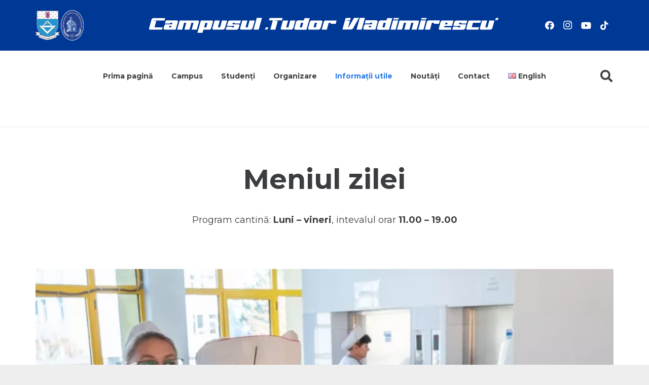

--- FILE ---
content_type: image/svg+xml
request_url: https://campus.tuiasi.ro/wp-content/uploads/embleme-tuiasi-dr.svg
body_size: 352850
content:
<svg id="Layer_1" data-name="Layer 1" xmlns="http://www.w3.org/2000/svg" viewBox="0 0 390.35 247.12"><defs><style>.cls-1{fill:#fff;}.cls-2{fill:#22408e;}.cls-3{fill:#becde4;}.cls-4{fill:#d4dcec;}.cls-5{fill:#fbfdfe;}.cls-6{fill:#afc1de;}.cls-7{fill:#f8fbfd;}.cls-8{fill:#f9fdfe;}.cls-9{fill:#a2badd;}.cls-10{fill:#6c8dc3;}.cls-11{fill:#d8e1f2;}.cls-12{fill:#89a2d1;}.cls-13{fill:#829ecc;}.cls-14{fill:#becadc;}.cls-15{fill:#c3d2e7;}.cls-16{fill:#2a59a2;}.cls-17{fill:#4067ad;}.cls-18{fill:#a7b3cc;}.cls-19{fill:#174999;}.cls-20{fill:#476fb3;}.cls-21{fill:#def1f5;}.cls-22{fill:#5179b8;}.cls-23{fill:#1b4b9a;}.cls-24{fill:#7a96ca;}.cls-25{fill:#6c8dc2;}.cls-26{fill:#d4e1f3;}.cls-27{fill:#cad2e6;}.cls-28{fill:#728ebc;}.cls-29{fill:#2f5da9;}.cls-30{fill:#9babc9;}.cls-31{fill:#d8e5f5;}.cls-32{fill:#6e8ec4;}.cls-33{fill:#1f50a0;}.cls-34{fill:#f8fcfc;}.cls-35{fill:#d0d1dc;}.cls-36{fill:#1a4e9d;}.cls-37{fill:#184897;}.cls-38{fill:#1b478f;}.cls-39{fill:#b0c1de;}.cls-40{fill:#92aad3;}.cls-41{fill:#22418c;}.cls-42{fill:#7291c4;}.cls-43{fill:#537bba;}.cls-44{fill:#87a3cd;}.cls-45{fill:#3864ab;}.cls-46{fill:#1f4391;}.cls-47{fill:#4a6dae;}.cls-48{fill:#3563ab;}.cls-49{fill:#97b5dd;}.cls-50{fill:#21428d;}.cls-51{fill:#e2e5f4;}.cls-52{fill:#426db0;}.cls-53{fill:#cfdbf0;}.cls-54{fill:#4064a5;}.cls-55{fill:#fafdfe;}.cls-56{fill:#6789c1;}.cls-57{fill:#a2b5d7;}.cls-58{fill:#446fb5;}.cls-59{fill:#c5cde0;}.cls-60{fill:#8aa3c9;}.cls-61{fill:#4871b4;}.cls-62{fill:#a3b8d9;}.cls-63{fill:#d7def1;}.cls-64{fill:#7593c7;}.cls-65{fill:#567cbe;}.cls-66{fill:#87a2cd;}.cls-67{fill:#4b72b1;}.cls-68{fill:#d3e0f2;}.cls-69{fill:#2854a3;}.cls-70{fill:#93abd4;}.cls-71{fill:#7796c8;}.cls-72{fill:#aec5e5;}.cls-73{fill:#7491c8;}.cls-74{fill:#194796;}.cls-75{fill:#5078b7;}.cls-76{fill:#24539f;}.cls-77{fill:#194895;}.cls-78{fill:#abbedc;}.cls-79{fill:#1f4394;}.cls-80{fill:#b3c1de;}.cls-81{fill:#bcc3d4;}.cls-82{fill:#849fcc;}.cls-83{fill:#7290c4;}.cls-84{fill:#829ecb;}.cls-85{fill:#9fb5da;}.cls-86{fill:#89a2ce;}.cls-87{fill:#9db2d7;}.cls-88{fill:#d9dded;}.cls-89{fill:#597ab6;}.cls-90{fill:#3f67af;}.cls-91{fill:#93aad3;}.cls-92{fill:#6b8cbe;}.cls-93{fill:#91a9d2;}.cls-94{fill:#9db3d8;}.cls-95{fill:#a6bada;}.cls-96{fill:#96add5;}.cls-97{fill:#1e4494;}.cls-98{fill:#b1bed4;}.cls-99{fill:#87a2ce;}.cls-100{fill:#4366b0;}.cls-101{fill:#164a8d;}.cls-102{fill:#ecf3f5;}.cls-103{fill:#204391;}.cls-104{fill:#22408d;}.cls-105{fill:#597eb9;}.cls-106{fill:#95add3;}.cls-107{fill:#d0d7e6;}.cls-108{fill:#bdcbe3;}.cls-109{fill:#c0cee6;}.cls-110{fill:#5f83c0;}.cls-111{fill:#325fa3;}.cls-112{fill:#ecf3fb;}.cls-113{fill:#a2bad9;}.cls-114{fill:#214192;}.cls-115{fill:#728fc1;}.cls-116{fill:#6986b9;}.cls-117{fill:#7190c4;}.cls-118{fill:#99b0d6;}.cls-119{fill:#bbcae3;}.cls-120{fill:#718fc5;}.cls-121{fill:#dce8f5;}.cls-122{fill:#92abd5;}.cls-123{fill:#809ccb;}.cls-124{fill:#4e71b7;}.cls-125{fill:#9aafd4;}.cls-126{fill:#6788c0;}.cls-127{fill:#99b0d5;}.cls-128{fill:#5b82be;}.cls-129{fill:#97add3;}.cls-130{fill:#7993be;}.cls-131{fill:#ced6e8;}.cls-132{fill:#5b7aa8;}.cls-133{fill:#2e5193;}.cls-134{fill:#6b8dc2;}.cls-135{fill:#a8bdda;}.cls-136{fill:#87a0cc;}.cls-137{fill:#c4cde0;}.cls-138{fill:#6285be;}.cls-139{fill:#a2b6d9;}.cls-140{fill:#1a4b99;}.cls-141{fill:#4e74b8;}.cls-142{fill:#d6e3f0;}.cls-143{fill:#7c99c8;}.cls-144{fill:#647daf;}.cls-145{fill:#2351a0;}.cls-146{fill:#6f8ab8;}.cls-147{fill:#315da2;}.cls-148{fill:#3d69b0;}.cls-149{fill:#94abd3;}.cls-150{fill:#6586be;}.cls-151{fill:#3b63a5;}.cls-152{fill:#99afd6;}.cls-153{fill:#6b8ec3;}.cls-154{fill:#abbfdd;}.cls-155{fill:#a6badb;}.cls-156{fill:#99afd4;}.cls-157{fill:#587dbc;}.cls-158{fill:#d2e0f0;}.cls-159{fill:#1b4d9c;}.cls-160{fill:#e0ecf6;}.cls-161{fill:#f8fafd;}.cls-162{fill:#b1c4e0;}.cls-163{fill:#567db9;}.cls-164{fill:#5575af;}.cls-165{fill:#7191c5;}.cls-166{fill:#2a5aa6;}.cls-167{fill:#7a8ab8;}.cls-168{fill:#486fb6;}.cls-169{fill:#a2b5d8;}.cls-170{fill:#dde3eb;}.cls-171{fill:#7897ce;}.cls-172{fill:#5b7ab3;}.cls-173{fill:#c9d1df;}.cls-174{fill:#ccd7ea;}.cls-175{fill:#d1d9ea;}.cls-176{fill:#b7c8e0;}.cls-177{fill:#778dbf;}.cls-178{fill:#89a4d1;}.cls-179{fill:#aebfdf;}.cls-180{fill:#2655a3;}.cls-181{fill:#436db0;}.cls-182{fill:#7590c4;}.cls-183{fill:#f0f6fc;}.cls-184{fill:#27539d;}.cls-185{fill:#8aa5d5;}.cls-186{fill:#f8fbfb;}.cls-187{fill:#aac1e0;}.cls-188{fill:#85a1cc;}.cls-189{fill:#ccd4dd;}.cls-190{fill:#2653a3;}.cls-191{fill:#6286bd;}.cls-192{fill:#184798;}.cls-193{fill:#446bb4;}.cls-194{fill:#5f89bb;}.cls-195{fill:#406ab2;}.cls-196{fill:#92abd2;}.cls-197{fill:#829ecd;}.cls-198{fill:#375ba3;}.cls-199{fill:#96add6;}.cls-200{fill:#436daf;}.cls-201{fill:#6584bb;}.cls-202{fill:#c8d4ea;}.cls-203{fill:#4b72b3;}.cls-204{fill:#3e66ac;}.cls-205{fill:#5b7cb9;}.cls-206{fill:#6184be;}.cls-207{fill:#9ab0d6;}.cls-208{fill:#e9eef8;}.cls-209{fill:#8fa8d4;}.cls-210{fill:#89a0cc;}.cls-211{fill:#345fa5;}.cls-212{fill:#ccd4e7;}.cls-213{fill:#809dca;}.cls-214{fill:#98afd7;}.cls-215{fill:#dcecf9;}.cls-216{fill:#f6fafd;}.cls-217{fill:#7c9dce;}.cls-218{fill:#96acd4;}.cls-219{fill:#b5c6e1;}.cls-220{fill:#a5b9da;}.cls-221{fill:#83a2d0;}.cls-222{fill:#4167ad;}.cls-223{fill:#7590bc;}.cls-224{fill:#6785ba;}.cls-225{fill:#859fcc;}.cls-226{fill:#184a99;}.cls-227{fill:#97add4;}.cls-228{fill:#5e7cb1;}.cls-229{fill:#4e76b8;}.cls-230{fill:#cfdaea;}.cls-231{fill:#8eaad8;}.cls-232{fill:#a9bcdc;}.cls-233{fill:#194b9c;}.cls-234{fill:#4f72ad;}.cls-235{fill:#5b7cba;}.cls-236{fill:#264d9d;}.cls-237{fill:#587cb9;}.cls-238{fill:#6488c0;}.cls-239{fill:#819acb;}.cls-240{fill:#7594c1;}.cls-241{fill:#d5dcec;}.cls-242{fill:#9fb4d8;}.cls-243{fill:#b6c7e2;}.cls-244{fill:#a9bdd8;}.cls-245{fill:#385ea2;}.cls-246{fill:#1f4492;}.cls-247{fill:#dde6f5;}.cls-248{fill:#4671b2;}.cls-249{fill:#b9cae8;}.cls-250{fill:#2c5aa6;}.cls-251{fill:#86a1cc;}.cls-252{fill:#3c67af;}.cls-253{fill:#e4ebf6;}.cls-254{fill:#1c4f9f;}.cls-255{fill:#21418f;}.cls-256{fill:#b9cbe2;}.cls-257{fill:#7393c6;}.cls-258{fill:#8da4cf;}.cls-259{fill:#748cb6;}.cls-260{fill:#889cbf;}.cls-261{fill:#5379b9;}.cls-262{fill:#b4c4e1;}.cls-263{fill:#b5c8e5;}.cls-264{fill:#88a3ce;}.cls-265{fill:#5b7aad;}.cls-266{fill:#879bbe;}.cls-267{fill:#cdd7ea;}.cls-268{fill:#dde3ef;}.cls-269{fill:#c9d0e6;}.cls-270{fill:#d1dae7;}.cls-271{fill:#2252a2;}.cls-272{fill:#7896c8;}.cls-273{fill:#e4edf6;}.cls-274{fill:#3b66a5;}.cls-275{fill:#6284bf;}.cls-276{fill:#bfcde3;}.cls-277{fill:#92a9d1;}.cls-278{fill:#6f8dbd;}.cls-279{fill:#d0daeb;}.cls-280{fill:#2053a0;}.cls-281{fill:#e7f0f5;}.cls-282{fill:#6986b2;}.cls-283{fill:#7391be;}.cls-284{fill:#5d82bd;}.cls-285{fill:#8ca3ce;}.cls-286{fill:#7591c5;}.cls-287{fill:#164a99;}.cls-288{fill:#305ca6;}.cls-289{fill:#8aa6ce;}.cls-290{fill:#3d67af;}.cls-291{fill:#587fc0;}.cls-292{fill:#6f9ad1;}.cls-293{fill:#7392c5;}.cls-294{fill:#4771b6;}.cls-295{fill:#214291;}.cls-296{fill:#cad6e9;}.cls-297{fill:#4571ac;}.cls-298{fill:#164999;}.cls-299{fill:#3562ac;}.cls-300{fill:#a4b8d9;}.cls-301{fill:#6385be;}.cls-302{fill:#7e94be;}.cls-303{fill:#afbfdb;}.cls-304{fill:#5178b8;}.cls-305{fill:#1c4a98;}.cls-306{fill:#88a1ce;}.cls-307{fill:#8aa3d1;}.cls-308{fill:#b9c8e1;}.cls-309{fill:#164c9d;}.cls-310{fill:#a1b6db;}.cls-311{fill:#5e7eb8;}.cls-312{fill:#7594ca;}.cls-313{fill:#7c94be;}.cls-314{fill:#4e75b6;}.cls-315{fill:#5774aa;}.cls-316{fill:#a0b4d6;}.cls-317{fill:#b6c8de;}.cls-318{fill:#194797;}.cls-319{fill:#6083c2;}.cls-320{fill:#456eb3;}.cls-321{fill:#2958a6;}.cls-322{fill:#3e61a3;}.cls-323{fill:#7691bf;}.cls-324{fill:#f8fcfd;}.cls-325{fill:#a2b2d5;}.cls-326{fill:#98aed4;}.cls-327{fill:#4c72b3;}.cls-328{fill:#7f9ccb;}.cls-329{fill:#3e69b1;}.cls-330{fill:#d5e0ef;}.cls-331{fill:#233f8d;}.cls-332{fill:#b5c7dd;}.cls-333{fill:#1a4d9a;}.cls-334{fill:#cad5e5;}.cls-335{fill:#678bc7;}.cls-336{fill:#e1e8f3;}.cls-337{fill:#5c81bf;}.cls-338{fill:#b3c4de;}.cls-339{fill:#637fb8;}.cls-340{fill:#6385bd;}.cls-341{fill:#2150a0;}.cls-342{fill:#7494c7;}.cls-343{fill:#7c9aca;}.cls-344{fill:#355ca8;}.cls-345{fill:#5f83be;}.cls-346{fill:#1a4c9c;}.cls-347{fill:#9bb0d6;}.cls-348{fill:#2b58a4;}.cls-349{fill:#7091c5;}.cls-350{fill:#194b97;}.cls-351{fill:#1d4893;}.cls-352{fill:#1a4795;}.cls-353{fill:#92abd9;}.cls-354{fill:#5e82be;}.cls-355{fill:#6587bf;}.cls-356{fill:#7793c5;}.cls-357{fill:#698ac1;}.cls-358{fill:#d1dceb;}.cls-359{fill:#6689c0;}.cls-360{fill:#1c4693;}.cls-361{fill:#a1b6d8;}.cls-362{fill:#a3bbdc;}.cls-363{fill:#8ea7d0;}.cls-364{fill:#4971b4;}.cls-365{fill:#d8e0f0;}.cls-366{fill:#a7bbdc;}.cls-367{fill:#6d88c0;}.cls-368{fill:#26529d;}.cls-369{fill:#b5c5de;}.cls-370{fill:#e2e9f3;}.cls-371{fill:#4f74b3;}.cls-372{fill:#b0c2de;}.cls-373{fill:#4c74b7;}.cls-374{fill:#446db2;}.cls-375{fill:#9bb5da;}.cls-376{fill:#bccce4;}.cls-377{fill:#c9d4e9;}.cls-378{fill:#88a3c9;}.cls-379{fill:#7f9fd3;}.cls-380{fill:#3965ad;}.cls-381{fill:#ccd7eb;}.cls-382{fill:#c5cfe4;}.cls-383{fill:#315ea9;}.cls-384{fill:#5076b9;}.cls-385{fill:#174c9c;}.cls-386{fill:#22418f;}.cls-387{fill:#9aadd3;}.cls-388{fill:#4972b5;}.cls-389{fill:#2052a2;}.cls-390{fill:#9fb2d6;}.cls-391{fill:#2e5ea8;}.cls-392{fill:#c7d3e6;}.cls-393{fill:#6585c0;}.cls-394{fill:#1c50a0;}.cls-395{fill:#95add4;}.cls-396{fill:#2e5ca9;}.cls-397{fill:#1c4694;}.cls-398{fill:#e1e9f6;}.cls-399{fill:#3d68b0;}.cls-400{fill:#86a3cd;}.cls-401{fill:#9fb5d9;}.cls-402{fill:#dde5f0;}.cls-403{fill:#e7edf4;}.cls-404{fill:#b7c8e1;}.cls-405{fill:#a6b9de;}.cls-406{fill:#7490b9;}.cls-407{fill:#f7f6fb;}.cls-408{fill:#7a96c8;}.cls-409{fill:#ccd7e9;}.cls-410{fill:#d0dbe9;}.cls-411{fill:#6789c4;}.cls-412{fill:#a7b6d4;}.cls-413{fill:#dde5f1;}.cls-414{fill:#ced8e9;}.cls-415{fill:#c5d2e8;}.cls-416{fill:#6a8ac1;}.cls-417{fill:#567cbb;}.cls-418{fill:#426cb1;}.cls-419{fill:#8ea6d0;}.cls-420{fill:#eef3f9;}.cls-421{fill:#6888b7;}.cls-422{fill:#d3dbeb;}.cls-423{fill:#a0b4d8;}.cls-424{fill:#315fac;}.cls-425{fill:#86a1ce;}.cls-426{fill:#a8b9d9;}.cls-427{fill:#becde3;}.cls-428{fill:#385a9c;}.cls-429{fill:#afc1dd;}.cls-430{fill:#557cb4;}.cls-431{fill:#7e9acb;}.cls-432{fill:#6487c0;}.cls-433{fill:#c7d4ea;}.cls-434{fill:#a6b8d9;}.cls-435{fill:#4e73b6;}.cls-436{fill:#4c73b4;}.cls-437{fill:#809cca;}.cls-438{fill:#2755a3;}.cls-439{fill:#557bbb;}.cls-440{fill:#d0dcf0;}.cls-441{fill:#1d458e;}.cls-442{fill:#d4e2ee;}.cls-443{fill:#21438d;}.cls-444{fill:#b9cbe9;}.cls-445{fill:#8fabd5;}.cls-446{fill:#7997c8;}.cls-447{fill:#6c8cc2;}.cls-448{fill:#c6d6ee;}.cls-449{fill:#b0c3e5;}.cls-450{fill:#436cb1;}.cls-451{fill:#6d8dc2;}.cls-452{fill:#557ab9;}.cls-453{fill:#6687c1;}.cls-454{fill:#89a2cf;}.cls-455{fill:#6687bf;}.cls-456{fill:#7393c7;}.cls-457{fill:#6889c1;}.cls-458{fill:#6083be;}.cls-459{fill:#c0d0e4;}.cls-460{fill:#4468a9;}.cls-461{fill:#99aed2;}.cls-462{fill:#6587c0;}.cls-463{fill:#cadaf0;}.cls-464{fill:#b5c5df;}.cls-465{fill:#8ba5c1;}.cls-466{fill:#466eb3;}.cls-467{fill:#3a67ac;}.cls-468{fill:#2f5ea6;}.cls-469{fill:#4971b3;}.cls-470{fill:#2552a3;}.cls-471{fill:#2d5aa7;}.cls-472{fill:#5f84bd;}.cls-473{fill:#7d9ed2;}.cls-474{fill:#6488c2;}.cls-475{fill:#597ebf;}.cls-476{fill:#3f6bb2;}.cls-477{fill:#5179bc;}.cls-478{fill:#678ac6;}.cls-479{fill:#5176b6;}.cls-480{fill:#94b0dc;}.cls-481{fill:#154985;}.cls-482{fill:#5980c1;}.cls-483{fill:#2c57a4;}.cls-484{fill:#010101;}.cls-485{fill:#9b4385;}.cls-486{fill:#b5628d;}.cls-487{fill:#c8799c;}.cls-488{fill:#dabb68;}.cls-489{fill:#ba6891;}.cls-490{fill:#b6658f;}.cls-491{fill:#2395cc;}</style></defs><ellipse class="cls-1" cx="297.5" cy="123.56" rx="92.85" ry="123.56"/><ellipse class="cls-2" cx="297.5" cy="123.56" rx="90.02" ry="120.72"/><path class="cls-1" d="M590.56,325.44c48.62,0,88,53.05,88,118.49s-39.41,118.48-88,118.48-88-53-88-118.48,39.41-118.49,88-118.49m0-.44a69,69,0,0,0-34.49,9.37A92.19,92.19,0,0,0,528,359.88,127,127,0,0,0,509,397.68a157.58,157.58,0,0,0,0,92.5A126.89,126.89,0,0,0,528,528a92.1,92.1,0,0,0,28.12,25.52,68.16,68.16,0,0,0,69,0A92,92,0,0,0,653.16,528a126.67,126.67,0,0,0,18.94-37.79,157.58,157.58,0,0,0,0-92.5,126.73,126.73,0,0,0-18.94-37.8,92,92,0,0,0-28.11-25.51A69,69,0,0,0,590.56,325Z" transform="translate(-293.05 -320.15)"/><path class="cls-3" d="M559.67,470.57c.58-.15,1.17-.32,1.74-.52a12.58,12.58,0,0,0,1.1,1.09,3.47,3.47,0,0,1-.91,1.23,4.79,4.79,0,0,1-.91.28c0,.36.07.73.12,1.1.61-.84,1.71-.95,2.46-1.59-.1-.41-.19-.81-.29-1.21l.56-.75a6.62,6.62,0,0,1,.72,1.19,3.31,3.31,0,0,1-.14,1.29,5.7,5.7,0,0,0-.9.33,13.91,13.91,0,0,0,1.16.86,3.29,3.29,0,0,0,.46,1.7l.64-.78c.23.46.45.93.66,1.4l.38-.58.31.1c.07.16.15.32.23.48l1,.36c-.26.14-.51.27-.76.42,0,.26,0,.52,0,.78a7.64,7.64,0,0,1,1.1.57,8.73,8.73,0,0,1,.4,1.32,5.66,5.66,0,0,0,.22-2.24,12.19,12.19,0,0,1,.34-1.22,14,14,0,0,1-.15,2.14c-.12.89-.06,1.79-.12,2.68l-.32.05a3.76,3.76,0,0,0-.35-1c-.67-.83-1.71-1.23-2.44-2-.3-.68-.22-1.47-.57-2.14a4.37,4.37,0,0,0-.13,2.27,6.68,6.68,0,0,1-.59,2.8c0-1,.19-2.05.14-3.08-.44.43-.39,1.11-.57,1.66a1.81,1.81,0,0,0-1.13-.9,12.29,12.29,0,0,1,.27,1.37c-.23.55-.94.14-1.33.39-.27.73-.44,1.78-1.42,1.83,0-.33-.07-.65-.09-1a7.34,7.34,0,0,0,1-4.28c-.22-1.64-1.84-2.58-2.2-4.17.26.32.54.62.83.92A10.37,10.37,0,0,0,559.67,470.57Zm6.86,5.82a1.25,1.25,0,0,0,.48,1.44,4.16,4.16,0,0,0,.21-1.26Z" transform="translate(-293.05 -320.15)"/><path class="cls-4" d="M565.32,478.21a4.37,4.37,0,0,1,.13-2.27c.35.67.27,1.46.57,2.14.73.75,1.77,1.15,2.44,2a3.76,3.76,0,0,1,.35,1l.32-.05c0,.17-.09.35-.14.53l-1.78,0c.28-.32.58-.62.84-1,0-.22-.23-.32-.36-.45a4.3,4.3,0,0,1-1.07-1.14,19.92,19.92,0,0,0-.47,3.16,11.77,11.77,0,0,1-.5,3.38c.93.19,1.88.2,2.82.34-2.09.1-4.17-.36-6.26-.12l-2.1.08a26.29,26.29,0,0,1-.11-2.66,5.45,5.45,0,0,1,.6-1.88c0,.33.06.65.09,1,1,0,1.15-1.1,1.42-1.83.39-.25,1.1.16,1.33-.39a12.29,12.29,0,0,0-.27-1.37,1.81,1.81,0,0,1,1.13.9c-.17.67-.14,1.37-.36,2-.34.86-.14,1.84-.61,2.68l1,.19a5.17,5.17,0,0,1-.06-1.71c.14-.59.35-1.17.48-1.77A6.68,6.68,0,0,0,565.32,478.21Z" transform="translate(-293.05 -320.15)"/><path class="cls-5" d="M606.11,462l.14,0a8.84,8.84,0,0,1,1.15,0c.36,1.44-1,2.52-1.14,3.91-.32,1,.73,2,.21,3a10.85,10.85,0,0,1-1.61,1.64l-.33-.17a8.36,8.36,0,0,0,.33-2.05,6.24,6.24,0,0,0-2.06,2.06,7.6,7.6,0,0,1-1.36,1.92,1.93,1.93,0,0,0-.66,1.11,5.13,5.13,0,0,0,2.54-1.51c0-.3.08-.61.13-.91.39.24.8.46,1.22.67.42-.27.83-.55,1.26-.81a21.32,21.32,0,0,1,3-.73c.22-.12.42-.26.63-.4l.24.58c-.55.22-1.1.42-1.66.6a14,14,0,0,0-2.79,1.4v.38c.77.12,1.55.16,2.33.25l.17,0,.34.23c-.1.25-.2.51-.29.76.72.63.92,1.84,2,2a30,30,0,0,1,3.85,1.16l3.59.86.58.52a4.91,4.91,0,0,1-2.76.22,7.8,7.8,0,0,0-3.75,0c-.28-.08-.55-.17-.83-.23-1.26.23-2.47.64-3.71,1-.66.12-.91.8-1.24,1.29l.21.29,1-.11a4.3,4.3,0,0,0-.23,3.34l.06.68a6.09,6.09,0,0,0-1.63-.3l-.37-.08a8.06,8.06,0,0,1-2.92-2.2c-.41-.32-.8-1.05-.25-1.44.68-.11,1.39.13,2.05-.16a4.88,4.88,0,0,0-2.61-.6c-.39,0-.47.41-.62.67a8.86,8.86,0,0,1-1,1.76c-1.09.37-2.32.16-3.36.69a8.47,8.47,0,0,0-.36,2.07,4.92,4.92,0,0,1-.25-1.82c0-.73.36-1.39.44-2.11.17-2.23,1.6-4.11,1.87-6.32.34-1.3.41-2.64.63-4l.36-1.15a27.72,27.72,0,0,1,2.2-4.72,2.87,2.87,0,0,1,1.26-1.1C603.28,463.23,604.74,462.72,606.11,462Zm-4.77,15.44a8.41,8.41,0,0,0-1.41,1,5.84,5.84,0,0,0-1.94,1.1,1.26,1.26,0,0,0,.72,0,5,5,0,0,0,1.95-.9,6.32,6.32,0,0,0,2.48-2.41A9.26,9.26,0,0,0,601.34,477.44Z" transform="translate(-293.05 -320.15)"/><path class="cls-6" d="M561.88,405.9c1-.3,2-.89,3-1.21a14.73,14.73,0,0,1-2.6,1.45c.34,1,1.14,1.79,1.55,2.77l-.52-.07a13.51,13.51,0,0,0,.74,2.55,17.25,17.25,0,0,1,0,2.69,4.2,4.2,0,0,0-1.29.49,4,4,0,0,0-.49,2.17c0,.59.81.89.65,1.5a1.06,1.06,0,0,1-1.05.92,14.43,14.43,0,0,1-2.07-.35,12,12,0,0,0-2.16.07c0-.33-.12-.66-.16-1s0-.8.3-1.08c.57-.55,1.4-.78,1.88-1.44,1.15-1.48,3.15-2.37,3.62-4.3-.73.15-1.44.37-2.17.5.08-.81,1-.89,1.47-1.4a2.77,2.77,0,0,0-.37-2.79A2.92,2.92,0,0,1,561.88,405.9Z" transform="translate(-293.05 -320.15)"/><path class="cls-6" d="M577.11,416.64c.45,1.06.17,2.25.67,3.3.08,1.33-.26,2.73.16,4,.14.48-.12,1,0,1.46a27.89,27.89,0,0,0,1.3,2.84c.09-.26.18-.52.26-.78l.38.29c.05,1.22-.07,2.45.06,3.66l-.28.43c-.2-.37-.34-.83-.73-1.06a4.3,4.3,0,0,1-1.31-1.13l.61-.44a6.42,6.42,0,0,1-1.55-.94,3.42,3.42,0,0,1-.26-2.38,4.44,4.44,0,0,1-1.12-1.5c-.15-.41-.19-.9-.56-1.19a1.3,1.3,0,0,0,1.28-.7c.39.08.79.18,1.18.28C577.57,420.76,577.05,418.7,577.11,416.64Z" transform="translate(-293.05 -320.15)"/><path class="cls-6" d="M563.83,466.69c.26.08.6.06.77.32a11.73,11.73,0,0,0,.37,1.93,12.68,12.68,0,0,0,1,2.38c.06.17.11.36.16.54,0,.4.08.81.15,1.21l.21.15c.31.17.63.32.95.46-.36-.06-.72-.1-1.08-.13a8,8,0,0,0,.17,1.76h.61c.07-.19.14-.37.22-.55.33-.13.65-.27,1-.42l.28.23a3.8,3.8,0,0,0-1.76,1.13l-.31-.1-.38.58c-.21-.47-.43-.94-.66-1.4l-.64.78a3.29,3.29,0,0,1-.46-1.7,13.91,13.91,0,0,1-1.16-.86,5.7,5.7,0,0,1,.9-.33,3.31,3.31,0,0,0,.14-1.29,6.62,6.62,0,0,0-.72-1.19l-.24-.39a14.74,14.74,0,0,0,.16-1.63c.22,0,.58.26.7-.06A14.1,14.1,0,0,1,563.83,466.69Z" transform="translate(-293.05 -320.15)"/><path class="cls-7" d="M575.6,377.73a11.2,11.2,0,0,1,3.58-1.41,20.11,20.11,0,0,1,3.47,0,9.27,9.27,0,0,1,2.62.49,1.58,1.58,0,0,1-.08,1.07,5,5,0,0,0-1.59.56l1.42.46a5.37,5.37,0,0,1-1.49.56,5.67,5.67,0,0,0-2.16,1.16l-.41-.13a3.52,3.52,0,0,1,.56-1.45c.39-.26.91-.32,1.23-.69a3.27,3.27,0,0,0-2.34.6l-.92.18c-.1.25-.21.51-.33.76a14.82,14.82,0,0,1-1.41,1.56l-.31.29a4.16,4.16,0,0,1-.61.5c-.38.14-.91.09-1.15.46a16.1,16.1,0,0,1-1.3,1.77c0,.36.29.65.43,1a2.68,2.68,0,0,1,.18,1.46l.83-.1c-.67.73-1.54,1.23-2.23,1.94a4.29,4.29,0,0,0-.91,2.05l-1.1-.64c-.14.4-.29.8-.47,1.19a6.84,6.84,0,0,1-.32-2.28c.14-.84,1-1.44,1-2.33.1-1.15-.44-2.26-.23-3.4a5.9,5.9,0,0,1,1.24-2.31A15.14,15.14,0,0,1,575.6,377.73Zm1.88,1.53a5.16,5.16,0,0,0-.94,1.87c.26-.07.59,0,.75-.29a5.06,5.06,0,0,0,.81-1.82C577.87,379.05,577.6,379,577.48,379.26Zm-2,.69a2.77,2.77,0,0,0,0,1.73c.5-.42.35-1.16.46-1.75Zm-3,4.67a.65.65,0,0,0,1,.5,12.16,12.16,0,0,0,.12,2.09l.32.11v-.18a4.57,4.57,0,0,0-.11-2.59c-.24-.56,0-1.23-.43-1.73A2.23,2.23,0,0,0,572.5,384.62Zm1.72,2.69c-.16.42.24.35.52.36,0-.26,0-.51,0-.76C574.54,387,574.28,387.07,574.22,387.31Z" transform="translate(-293.05 -320.15)"/><path class="cls-7" d="M608.11,439.91c.9-.09,2-.5,2.73.24a4.83,4.83,0,0,0-1.16.73,4.77,4.77,0,0,0-.38,1.25,4.13,4.13,0,0,1-1.35.12,5.31,5.31,0,0,0-1.3-.29,4.51,4.51,0,0,0-1.77.8l.22.49a4.82,4.82,0,0,0,2-.18c.67-.22,1.21.23,1.8.47A4.6,4.6,0,0,0,610,443l.85.28.54.71a2.4,2.4,0,0,1,.18.26,32.19,32.19,0,0,1-4.7-.32,12.57,12.57,0,0,0-3.61-.33c-1.27.22-2.72,0-3.75.92a2.36,2.36,0,0,1-1.49.57,6.78,6.78,0,0,0-2.64.47l-.13.05c-1.46.22-2.91.46-4.35.74,0,.1-.07.3-.09.4l1.42.12a7.31,7.31,0,0,1-2.15.87,14.24,14.24,0,0,1-.06-2.53,3.67,3.67,0,0,1,.24-1.92l.85-.05c0,.08,0,.24-.05.32-.29.49-.65,1.13-.25,1.67a2.64,2.64,0,0,0,1,0c.62-.13,1.25-.23,1.87-.34.45-.06.7-.47,1-.78l.77.17c.07-.42.13-.85.2-1.27.91-.32,1.89-.37,2.79-.74.63-.15,1.25-.35,1.88-.55,1.47-.48,3-.1,4.54-.25.46,0,.78-.38,1.1-.65A14.54,14.54,0,0,1,608.11,439.91Z" transform="translate(-293.05 -320.15)"/><path class="cls-8" d="M609.28,429.26a7.87,7.87,0,0,0,2.3-.39c0,.12,0,.35-.05.47a4.12,4.12,0,0,0-1.11,1,2.21,2.21,0,0,0-.06,1.83c.23.47.39,1,.66,1.43a6.51,6.51,0,0,0,1,.57c0,.16,0,.32,0,.49-.36-.08-.71-.17-1.07-.22a4.85,4.85,0,0,1-2.48-.76c-.68.93-1.08,2.17-2.13,2.77q0-.63.12-1.26l.41-.38c.32-.35,1-.91.52-1.39-.4-.27-1-.78-1.46-.42-.47.79-.73,1.69-1.24,2.46-.47-.1-.81-.47-1.25-.64,0-.2.05-.4.1-.6l.13-.27c.4-.59.86-1.14,1.26-1.73a37.13,37.13,0,0,1,2.78-2.69C608.11,429.12,608.74,429.29,609.28,429.26Z" transform="translate(-293.05 -320.15)"/><path class="cls-9" d="M602,434.38c0-.07,0-.23-.06-.3l1.55.15c0,.2-.07.4-.1.6C602.94,434.7,602.48,434.55,602,434.38Z" transform="translate(-293.05 -320.15)"/><path class="cls-10" d="M577.9,376.33c1.42-.55,3-.24,4.44-.27a7.27,7.27,0,0,1,3.76,1,7.87,7.87,0,0,1,1.91,1.25,6.43,6.43,0,0,1,1.18,2l.06.13c-.25-.22-.51-.43-.77-.64l-.84.65-.08-.45a10.48,10.48,0,0,0-2.44-.17,4.54,4.54,0,0,0-1.8.12,2.43,2.43,0,0,0-1.2.64,20.48,20.48,0,0,1,2.47.26l.14.08c-1.12-.18-2.26.05-3.36-.21a5.67,5.67,0,0,1,2.16-1.16c.81-.07,1.63,0,2.43-.13a6.48,6.48,0,0,1,2-.66c-.14-.18-.29-.38-.44-.56-.7-.51-1.52-.85-2.27-1.3a9.27,9.27,0,0,0-2.62-.49,20.11,20.11,0,0,0-3.47,0,11.2,11.2,0,0,0-3.58,1.41,15.14,15.14,0,0,0-2.85,3.33,5.9,5.9,0,0,0-1.24,2.31c-.21,1.14.33,2.25.23,3.4,0,.89-.81,1.49-1,2.33a6.84,6.84,0,0,0,.32,2.28c.18-.39.33-.79.47-1.19l1.1.64a4.29,4.29,0,0,1,.91-2.05l.24-.13-.27.71,1-.16c-.1.13-.19.26-.29.38l.35.45a5.84,5.84,0,0,1-1.5-.21,4.13,4.13,0,0,0,0,.93l-.89.8-.68-.1a7.59,7.59,0,0,0,.54,1c-.22-.07-.44-.12-.67-.17.14.49.26,1.05.8,1.24,0-.28,0-.56,0-.85a8.89,8.89,0,0,1,.42.81l-.71.24c-1.24-1.24-1.34-3.16-1.41-4.81A2.73,2.73,0,0,1,571,388a2.72,2.72,0,0,0,.41-2.27c-.12-1.19-.37-2.55.36-3.6s1.51-2.07,2.12-3.2A7.52,7.52,0,0,1,577.9,376.33Z" transform="translate(-293.05 -320.15)"/><path class="cls-10" d="M589.51,426.18c.26-.61.15-1.4.74-1.84,0,.15,0,.44,0,.58a10.3,10.3,0,0,1-1,2.75c-.19.38-.62.47-1,.61a13.75,13.75,0,0,0-2.88,1.28,2,2,0,0,0-1.61-.09c-.1-.16-.21-.32-.32-.47.13-.17.26-.33.38-.51l.15,0c1.13.23,2.13-.55,3.19-.8a1.91,1.91,0,0,1,1.57.26l-.21-.56A8.14,8.14,0,0,0,589.51,426.18Z" transform="translate(-293.05 -320.15)"/><path class="cls-11" d="M585.27,376.85c.75.45,1.57.79,2.27,1.3-.2.1-.41.21-.62.29a5.4,5.4,0,0,1-.9-.67c-.28,0-.56.09-.83.15A1.58,1.58,0,0,0,585.27,376.85Z" transform="translate(-293.05 -320.15)"/><path class="cls-12" d="M585.19,377.92c.27-.06.55-.11.83-.15a5.4,5.4,0,0,0,.9.67c.21-.08.42-.19.62-.29.15.18.3.38.44.56a6.48,6.48,0,0,0-2,.66c-.8.15-1.62.06-2.43.13a5.37,5.37,0,0,0,1.49-.56l-1.42-.46A5,5,0,0,1,585.19,377.92Z" transform="translate(-293.05 -320.15)"/><path class="cls-13" d="M580.41,379a3.27,3.27,0,0,1,2.34-.6c-.32.37-.84.43-1.23.69a3.52,3.52,0,0,0-.56,1.45l.41.13c1.1.26,2.24,0,3.36.21a3.16,3.16,0,0,0,2.91-.48l.84-.65c.26.21.52.42.77.64.55,1.14,1,2.33,1.47,3.48a3.41,3.41,0,0,1,.42,2.52c-.19.67-1,.59-1.57.69-.37-.39-.74-.77-1.13-1.14l-.54.47a6.67,6.67,0,0,1-.59-1.95c-.53-.23-1-.52-1.56-.74s-1.23.13-1.8-.1c-.18-.45-.24-1.06-.81-1.17a6.92,6.92,0,0,0-2.94.75l-.7-.47a9.73,9.73,0,0,1,0-1.08c.32-.76,1.07-1.19,1.47-1.9a2.21,2.21,0,0,0-1.55.94,2.4,2.4,0,0,1-1.52.77l-.15,0a14.82,14.82,0,0,0,1.41-1.56A2.34,2.34,0,0,0,580.41,379Zm1.14,2.05c0,.11,0,.33-.06.44.4.23.84,0,1.23-.12l.13-.37A9.42,9.42,0,0,0,581.55,381Z" transform="translate(-293.05 -320.15)"/><path class="cls-13" d="M580,386.36a3.45,3.45,0,0,1,2.56-2.42,2.86,2.86,0,0,1-.9,1.08,24,24,0,0,0,2.35-.64,3,3,0,0,1,2.63.73l-1,.76c0,.19.09.38.14.57h-.85l-.46-.17a4.53,4.53,0,0,0-2.33-.29c.16-.19.29-.39.43-.59l-.87-.2c0,.27.08.54.13.81l-.67,0a5.29,5.29,0,0,0-1.19,2.21c0-.23-.08-.46-.13-.69a4.74,4.74,0,0,0-1.52.53c-.16.15-.1.38-.06.57A8.36,8.36,0,0,0,579.3,391a3.92,3.92,0,0,1,1.26-.63,8.43,8.43,0,0,1,1,.64c0-.32.13-.7-.11-1a3.65,3.65,0,0,0-.75-.24,5.37,5.37,0,0,1-.35-.45,5.32,5.32,0,0,0,2.14.05c.55.06,1.4.25,1.29,1l-1,.35a2.17,2.17,0,0,0,2.14.23,2.09,2.09,0,0,1,1.71-.11l-.76.46c-1,.42-1.15,1.56-1.89,2.22a6,6,0,0,1-2.1,1.27c-.27.09-.35.37-.44.61a4.12,4.12,0,0,0,1.56-.21c.63-.43,1-1.16,1.71-1.48a4.44,4.44,0,0,1,1.41-.11c.15.31.44.63.36,1s-.35.87-.82.9c-.87.09-1.6.63-2.46.77a2.41,2.41,0,0,0-1.37.55c-.16.39-.21.82-.36,1.23a9.11,9.11,0,0,1-1,.36,3,3,0,0,0-.35.75,6.78,6.78,0,0,1,.42-2.44c.17-.44.46-.92.24-1.4s-.76-.47-1.17-.62a12.64,12.64,0,0,1-2-1,1.89,1.89,0,0,0-1,.59,5,5,0,0,0-.1,1.44l-.81-.16a7.38,7.38,0,0,1-.47,1c-.34.42-.82.71-1.13,1.16-.59.83-.81,1.92-1.62,2.6a22,22,0,0,1-2.93,2.14c-1.55.74-3.07,1.51-4.61,2.26-1,.32-2,.91-3,1.21a3.71,3.71,0,0,0-3.1,1.15c-.89,1.23-1.3,2.74-2.21,4-.73,1.17-2.34,1.43-3,2.7-.28,1,.17,2.14-.5,3-.93,1.25-1.85,2.52-2.67,3.86-1,1.62-2.34,3-3.51,4.54a20.56,20.56,0,0,0-2.65,3.38,2.41,2.41,0,0,0-.56,2.1,3.71,3.71,0,0,0,.24,1.58,7.17,7.17,0,0,1,.5,2.15,20.29,20.29,0,0,1-.82-2.5,13.69,13.69,0,0,1-.28-2.52c.88-1.12,1.57-2.38,2.56-3.41s1.74-2.13,2.64-3.17c1.2-1.55,2-3.35,3.21-4.91.37-.57.84-1.07,1.19-1.66.16-1-.15-2,.38-2.94a5.41,5.41,0,0,1,2.1-1.74c1.49-1.23,1.77-3.31,3-4.72a6.58,6.58,0,0,1,1.73-1.07c.79-.33,1.69,0,2.47-.36.56-.24,1.06-.59,1.6-.84a40,40,0,0,1,4.91-2.2c.79-.59,1.58-1.21,2.32-1.87.4-.37.92-.6,1.29-1,.41-.62.58-1.37,1-2a14.67,14.67,0,0,1,1.1-1c.19-.33.22-.74.48-1,1.08-.52,1.12-1.87,1.06-2.92a3,3,0,0,1,1.82.3c.4,0,.53-.48.54-.8,0-1.46-1.06-2.64-1.12-4.08l.1-.15a1.24,1.24,0,0,0,.14-.18C578.65,387.26,579.69,387.22,580,386.36Z" transform="translate(-293.05 -320.15)"/><path class="cls-14" d="M577.48,379.26c.12-.24.39-.21.62-.24a5.06,5.06,0,0,1-.81,1.82c-.16.25-.49.22-.75.29A5.16,5.16,0,0,1,577.48,379.26Z" transform="translate(-293.05 -320.15)"/><path class="cls-15" d="M579.49,379.17l.92-.18a2.34,2.34,0,0,1-1.25.94C579.28,379.68,579.39,379.42,579.49,379.17Z" transform="translate(-293.05 -320.15)"/><path class="cls-16" d="M579.42,380.68a2.21,2.21,0,0,1,1.55-.94c-.4.71-1.15,1.14-1.47,1.9A2.82,2.82,0,0,1,578,383c0-.53-.07-1.06-.13-1.58A2.4,2.4,0,0,0,579.42,380.68Z" transform="translate(-293.05 -320.15)"/><path class="cls-17" d="M583.32,379.89a4.54,4.54,0,0,1,1.8-.12,10.48,10.48,0,0,1,2.44.17l.08.45a3.16,3.16,0,0,1-2.91.48l-.14-.08c.79,0,1.78.28,2.35-.44C585.74,380.13,584.52,380.08,583.32,379.89Z" transform="translate(-293.05 -320.15)"/><path class="cls-18" d="M575.51,380l.44,0c-.11.59,0,1.33-.46,1.75A2.77,2.77,0,0,1,575.51,380Z" transform="translate(-293.05 -320.15)"/><path class="cls-19" d="M582.12,380.53a2.43,2.43,0,0,1,1.2-.64c1.2.19,2.42.24,3.62.46-.57.72-1.56.42-2.35.44A20.48,20.48,0,0,0,582.12,380.53Z" transform="translate(-293.05 -320.15)"/><path class="cls-20" d="M589.19,380.25a1.58,1.58,0,0,1,.56.67,30.14,30.14,0,0,0,1.6,3.52c.73,1.08-.14,2.32-.27,3.46a2.52,2.52,0,0,0-1.16-.69,4.5,4.5,0,0,0-1.81.4c-.28.48,0,1,.11,1.49.24-.29.48-.58.73-.86l.42.85,1-.37.28.18-.38.55c.07.27.15.53.21.81-.07,1.1-.39,2.17-.57,3.27a5.79,5.79,0,0,1,.12-2.08c.15-.51.41-1.06.12-1.57a.92.92,0,0,0-1.54-.4h-.3c-.15-.34-.32-.67-.49-1s-.32-.67-.62-.4c-.3.53-.36,1.24-.92,1.59-.37.23-.75.63-1.22.53a2.12,2.12,0,0,1,.19-1c-.68-.09-1.58.13-2-.53a3.33,3.33,0,0,1-.08-.95l.61-.5c-1.16-.13-2.14.64-3.1,1.17,0,.24,0,.48,0,.72a1.23,1.23,0,0,1-.42-1.33c1,0,1.66-.81,2.63-.83.12-.27.23-.54.35-.82a9.87,9.87,0,0,1,1.21.1l.46.17-.16.07-.45.19a5,5,0,0,1,.46,1.86,3.37,3.37,0,0,0-1.31-.52c.07.31,0,.74.4.89a2,2,0,0,0,3.07-1.9c-.54-.13-1.08-.24-1.61-.38a14.34,14.34,0,0,0,1.93-.39l.54.91a13.57,13.57,0,0,1,1.8-.09c.54-.1,1.38,0,1.57-.69a3.41,3.41,0,0,0-.42-2.52c-.51-1.15-.92-2.34-1.47-3.48Z" transform="translate(-293.05 -320.15)"/><path class="cls-21" d="M581.55,381a9.42,9.42,0,0,1,1.3-.05l-.13.37c-.39.13-.83.35-1.23.12C581.5,381.37,581.54,381.15,581.55,381Z" transform="translate(-293.05 -320.15)"/><path class="cls-22" d="M577.44,381.78l.31-.29.15,0c.06.52.1,1.05.13,1.58a2.82,2.82,0,0,0,1.47-1.39,9.73,9.73,0,0,0,0,1.08,14.27,14.27,0,0,1,.3,2c-.25,1.14-1.19,1.94-1.84,2.86a1.24,1.24,0,0,1-.14.18,2.31,2.31,0,0,0-.75-.64c0-.34-.06-.67-.1-1a7.52,7.52,0,0,1-1.25-.17c-.31-.16-.37-.54-.5-.83.81.1,1.49.67,2.32.68a2.72,2.72,0,0,0-.37-1.28,4.09,4.09,0,0,0,1,.58c.43,0,.93-.36.85-.83-.06-.85-1.1-1-1.55-1.6.09-.22.18-.43.26-.65Z" transform="translate(-293.05 -320.15)"/><path class="cls-23" d="M576.83,382.28a4.16,4.16,0,0,0,.61-.5l.25.28c-.08.22-.17.43-.26.65s-.33.7-.5,1.05a1.14,1.14,0,0,1-.93-.95C576.28,382.64,576.56,382.47,576.83,382.28Z" transform="translate(-293.05 -320.15)"/><path class="cls-24" d="M575.68,382.74c.24-.37.77-.32,1.15-.46-.27.19-.55.36-.83.53a1.14,1.14,0,0,0,.93.95c.17-.35.34-.7.5-1.05.45.59,1.49.75,1.55,1.6.08.47-.42.83-.85.83a4.09,4.09,0,0,1-1-.58,8,8,0,0,0-1.53-.8,2.79,2.79,0,0,0-.42,1.4c.13.29.19.67.5.83a7.52,7.52,0,0,0,1.25.17c0,.34.08.67.1,1-.14.44-.28.87-.43,1.31a7,7,0,0,1-.56.66,5.33,5.33,0,0,0,.71-2.47c-.19-.61-.91-.24-1.35-.22a4.46,4.46,0,0,1-.48-1.78C575.18,384,575.48,383.4,575.68,382.74Z" transform="translate(-293.05 -320.15)"/><path class="cls-25" d="M580.2,383.19a6.92,6.92,0,0,1,2.94-.75c.57.11.63.72.81,1.17.57.23,1.22-.13,1.8.1s1,.51,1.56.74a6.67,6.67,0,0,0,.59,1.95l.54-.47c.39.37.76.75,1.13,1.14a13.57,13.57,0,0,0-1.8.09l-.54-.91a14.34,14.34,0,0,1-1.93.39l-.56-.14.16-.07h.85c0-.19-.09-.38-.14-.57l1-.76a3,3,0,0,0-2.63-.73,24,24,0,0,1-2.35.64,2.86,2.86,0,0,0,.9-1.08,3.45,3.45,0,0,0-2.56,2.42c-.3.86-1.34.9-2,1.27.65-.92,1.59-1.72,1.84-2.86a14.27,14.27,0,0,0-.3-2Z" transform="translate(-293.05 -320.15)"/><path class="cls-26" d="M574.38,384.51a16.1,16.1,0,0,0,1.3-1.77c-.2.66-.5,1.28-.72,1.93a4.46,4.46,0,0,0,.48,1.78c.44,0,1.16-.39,1.35.22a5.33,5.33,0,0,1-.71,2.47,2.54,2.54,0,0,1-1.46.89l-.35-.45c.1-.12.19-.25.29-.38.31-.13.73-.2.87-.55a2.31,2.31,0,0,0,.13-.94c-.59.28-1.13.66-1.73.94l-.24.13c.69-.71,1.56-1.21,2.23-1.94l-.83.1a2.68,2.68,0,0,0-.18-1.46C574.67,385.16,574.38,384.87,574.38,384.51Z" transform="translate(-293.05 -320.15)"/><path class="cls-27" d="M572.5,384.62a2.23,2.23,0,0,1,.88-1.8c.38.5.19,1.17.43,1.73a4.57,4.57,0,0,1,.11,2.59,15,15,0,0,0,0-2.12l-.43.1A.65.65,0,0,1,572.5,384.62Zm.35.24c.79-.17.7-1.05.51-1.64A1.36,1.36,0,0,0,572.85,384.86Z" transform="translate(-293.05 -320.15)"/><path class="cls-28" d="M572.85,384.86a1.36,1.36,0,0,1,.51-1.64C573.55,383.81,573.64,384.69,572.85,384.86Z" transform="translate(-293.05 -320.15)"/><path class="cls-29" d="M575.64,383.76a8,8,0,0,1,1.53.8,2.72,2.72,0,0,1,.37,1.28c-.83,0-1.51-.58-2.32-.68A2.79,2.79,0,0,1,575.64,383.76Z" transform="translate(-293.05 -320.15)"/><path class="cls-30" d="M573.47,385.12l.43-.1a15,15,0,0,1,0,2.12v.18l-.32-.11A12.16,12.16,0,0,1,573.47,385.12Z" transform="translate(-293.05 -320.15)"/><path class="cls-31" d="M581.67,385.18l.87.2c-.14.2-.27.4-.43.59l-.31,0C581.75,385.72,581.71,385.45,581.67,385.18Z" transform="translate(-293.05 -320.15)"/><path class="cls-32" d="M581.13,386l.67,0,.31,0a4.53,4.53,0,0,1,2.33.29,9.87,9.87,0,0,0-1.21-.1c-.12.28-.23.55-.35.82-1,0-1.65.86-2.63.83a1.23,1.23,0,0,0,.42,1.33,1.84,1.84,0,0,0,1.36-.22c.4-.36.69-.82,1.11-1.17a3.33,3.33,0,0,0,.08.95c.45.66,1.35.44,2,.53a2.12,2.12,0,0,0-.19,1c.47.1.85-.3,1.22-.53.56-.35.62-1.06.92-1.59.3-.27.45.22.62.4l-.48-.07c.24,1.21-.45,2.47.12,3.63.26,1,1.41,1,2.16,1.37a2.38,2.38,0,0,0,0-1.4,4,4,0,0,0-.6-.64c-.57-.45-.43-1.27-.69-1.89h.3a.92.92,0,0,1,1.54.4c.29.51,0,1.06-.12,1.57a5.79,5.79,0,0,0-.12,2.08,3.52,3.52,0,0,1-2.84-.62,5.72,5.72,0,0,0-1.6,0l0-.14c.06-.29,0-.64.28-.84a4.12,4.12,0,0,1,.86-.19c0-.08-.05-.24-.07-.32l-.67-.14.76-.46a2.09,2.09,0,0,0-1.71.11,2.17,2.17,0,0,1-2.14-.23l1-.35c.11-.71-.74-.9-1.29-1a5.32,5.32,0,0,1-2.14-.05,1.79,1.79,0,0,1-.37-1.14A5.29,5.29,0,0,1,581.13,386Z" transform="translate(-293.05 -320.15)"/><path class="cls-33" d="M584.29,386.69l.45-.19.56.14c.53.14,1.07.25,1.61.38a2,2,0,0,1-3.07,1.9c-.35-.15-.33-.58-.4-.89a3.37,3.37,0,0,1,1.31.52A5,5,0,0,0,584.29,386.69Z" transform="translate(-293.05 -320.15)"/><path class="cls-34" d="M616.11,434a3.17,3.17,0,0,1,2.08-.16c.91.48,1.67,1.19,2.56,1.71.58.34,1.16.69,1.72,1.06.26.16.51.33.76.51s.32.43.48.64a8.69,8.69,0,0,1-2.63.4,19.25,19.25,0,0,0-3.3.27c-.84,0-1.68,0-2.53,0-.4,0-.69-.32-1-.51a10.92,10.92,0,0,0-1.11-.34,4,4,0,0,1,.79-1.28A7.66,7.66,0,0,1,616.11,434Zm.69.83a9,9,0,0,1-2.72,2c0,.11,0,.31.06.41a9.9,9.9,0,0,0,1.82-.66,3,3,0,0,0,1.6-2.08A1,1,0,0,0,616.8,434.79Z" transform="translate(-293.05 -320.15)"/><path class="cls-35" d="M574.22,387.31c.06-.24.32-.3.51-.4,0,.25,0,.5,0,.76C574.46,387.66,574.06,387.73,574.22,387.31Z" transform="translate(-293.05 -320.15)"/><path class="cls-36" d="M580.65,388.42c1-.53,1.94-1.3,3.1-1.17l-.61.5c-.42.35-.71.81-1.11,1.17a1.84,1.84,0,0,1-1.36.22C580.66,388.9,580.65,388.66,580.65,388.42Z" transform="translate(-293.05 -320.15)"/><path class="cls-37" d="M588.11,387.61a4.5,4.5,0,0,1,1.81-.4,2.52,2.52,0,0,1,1.16.69c.3.34-.16.76-.34,1.07l-.09-.07-.28-.18-1,.37-.42-.85c-.25.28-.49.57-.73.86C588.1,388.62,587.83,388.09,588.11,387.61Z" transform="translate(-293.05 -320.15)"/><path class="cls-38" d="M577.07,387.17a2.31,2.31,0,0,1,.75.64l-.1.15-.24.37c-.17.23-.36.44-.55.65-.09-.17-.19-.34-.29-.5C576.79,388,576.93,387.61,577.07,387.17Z" transform="translate(-293.05 -320.15)"/><path class="cls-39" d="M571.06,459c.62.7.14,1.72.49,2.53.15.19.34.35.51.53a5.33,5.33,0,0,0-.09,1.78l1-.05c0,.42.1.83.16,1.25a4.54,4.54,0,0,0,1-1.28c.82.34.93,1.29,1.29,2s-.24,1.36.16,2a2.78,2.78,0,0,1,.53,1.28,7.26,7.26,0,0,1,1.6,1.33c-.65,0-1.35-.19-1.93.22l-.87-.41a4.7,4.7,0,0,0-1,1.23,1.84,1.84,0,0,0,.42,1.57c.48.19,1,.34,1.44.54l.6.29a7.23,7.23,0,0,1,.88.87c-.84.68-1.93,1-2.57,1.95l.63.27a11.89,11.89,0,0,0-1.61.67l-.35-.24a11,11,0,0,1,2-1.84c.39-.31.89-.59,1-1.11-.64-.72-1.71-.62-2.57-.86a6.13,6.13,0,0,0-.35-1.69,2.6,2.6,0,0,0-.61-1.36c-.56-.54-.52-1.37-.74-2.06s.1-1.66,0-2.49c-.21-.61-.67-1.15-.59-1.83a5.77,5.77,0,0,0-.45-2.79c0-.07,0-.22,0-.29C571,460.27,571.06,459.61,571.06,459Z" transform="translate(-293.05 -320.15)"/><path class="cls-40" d="M578.29,388a4.74,4.74,0,0,1,1.52-.53c.05.23.09.46.13.69a1.79,1.79,0,0,0,.37,1.14,5.37,5.37,0,0,0,.35.45,3.65,3.65,0,0,1,.75.24c.24.27.13.65.11,1a8.43,8.43,0,0,0-1-.64,3.92,3.92,0,0,0-1.26.63,8.36,8.36,0,0,1-1.07-2.38C578.19,388.4,578.13,388.17,578.29,388Z" transform="translate(-293.05 -320.15)"/><path class="cls-41" d="M573.83,388.65c.6-.28,1.14-.66,1.73-.94a2.31,2.31,0,0,1-.13.94c-.14.35-.56.42-.87.55l-1,.16Z" transform="translate(-293.05 -320.15)"/><path class="cls-42" d="M577.48,388.33l.24-.37c.06,1.44,1.17,2.62,1.12,4.08,0,.32-.14.83-.54.8a3,3,0,0,0-1.82-.3c.06,1,0,2.4-1.06,2.92l-.23-.5a7.46,7.46,0,0,1-1.7-.21c.56,0,1.13,0,1.69-.1a2.2,2.2,0,0,0-1.13-.5l.47,0c0-.18-.07-.36-.1-.54l.72.24v-.73c.25.27.54.74,1,.49.26-.44,0-1,0-1.44.63-.52,1.8-.64,1.89-1.63C577.94,389.77,577.6,389.07,577.48,388.33Z" transform="translate(-293.05 -320.15)"/><path class="cls-43" d="M576.93,389c.19-.21.38-.42.55-.65.12.74.46,1.44.51,2.19-.09,1-1.26,1.11-1.89,1.63,0,.48.26,1,0,1.44-.43.25-.72-.22-1-.49l-.21-.3-.85.12-1-.84a4.45,4.45,0,0,1-.31,1.94l-.81-.34.71-.24a8.89,8.89,0,0,0-.42-.81c0-.05-.11-.17-.14-.22a7.59,7.59,0,0,1-.54-1l.68.1.89-.8a2.92,2.92,0,0,0,1.17-.21c.39-.13.82-.45,1.23-.18a2.36,2.36,0,0,1,0,.65,3.61,3.61,0,0,0-1.49.34,1.38,1.38,0,0,0,1.37,1.09c0-.32,0-.63.06-.95.63-.22,1.29-.34,1.91-.57a.38.38,0,0,0,.26-.55C577.4,389.9,577.15,389.45,576.93,389Z" transform="translate(-293.05 -320.15)"/><path class="cls-44" d="M587.34,388.4l.48.07c.17.33.34.66.49,1,.26.62.12,1.44.69,1.89a4,4,0,0,1,.6.64,2.38,2.38,0,0,1,0,1.4c-.75-.38-1.9-.4-2.16-1.37C586.89,390.87,587.58,389.61,587.34,388.4Z" transform="translate(-293.05 -320.15)"/><path class="cls-45" d="M576.08,389.14a7,7,0,0,0,.56-.66c.1.16.2.33.29.5.22.47.47.92.7,1.39a.38.38,0,0,1-.26.55c-.62.23-1.28.35-1.91.57,0-.12,0-.36.06-.48a2.36,2.36,0,0,0,0-.65c-.41-.27-.84.05-1.23.18a2.92,2.92,0,0,1-1.17.21,4.13,4.13,0,0,1,0-.93,5.84,5.84,0,0,0,1.5.21A2.54,2.54,0,0,0,576.08,389.14Z" transform="translate(-293.05 -320.15)"/><path class="cls-46" d="M574,391.35a3.61,3.61,0,0,1,1.49-.34c0,.12,0,.36-.06.48,0,.32,0,.63-.06.95A1.38,1.38,0,0,1,574,391.35Z" transform="translate(-293.05 -320.15)"/><path class="cls-47" d="M584,393.48c.74-.66.92-1.8,1.89-2.22l.67.14c0,.08,0,.24.07.32a4.12,4.12,0,0,0-.86.19c-.24.2-.22.55-.28.84-.07-.24-.15-.48-.23-.72a8.36,8.36,0,0,0-.58,1.06c.47.18,1,.33,1.46.47a4.44,4.44,0,0,0-1.41.11c-.7.32-1.08,1.05-1.71,1.48a4.12,4.12,0,0,1-1.56.21c.09-.24.17-.52.44-.61A6,6,0,0,0,584,393.48Z" transform="translate(-293.05 -320.15)"/><path class="cls-48" d="M587.3,394.5a3.93,3.93,0,0,1,2.19,2.58c-.26.38-1.87,2,0,6.92-.58.88-3.51-1.13-4.63-1a4.56,4.56,0,0,1-2.22-.47c.4,0,.81.05,1.21,0,.71-.47,1-1.36,1.7-1.82a6.9,6.9,0,0,1,1.36-.61C587.07,400.07,587.13,394.56,587.3,394.5Z" transform="translate(-293.05 -320.15)"/><path class="cls-49" d="M573.08,392.08l1,.84.85-.12.21.3v.13l-.69-.11c0,.12,0,.35,0,.47l-1-.13c0,.12,0,.38,0,.5l.66.19a2.2,2.2,0,0,1,1.13.5c-.56.06-1.13.07-1.69.1-.21-.21-.41-.43-.62-.63l-.1-.1A4.45,4.45,0,0,0,573.08,392.08Z" transform="translate(-293.05 -320.15)"/><path class="cls-50" d="M584.63,393.09a8.36,8.36,0,0,1,.58-1.06c.08.24.16.48.23.72l0,.14a5.72,5.72,0,0,1,1.6,0l.18.73,1,.59a2.13,2.13,0,0,1-1.06.12,2.17,2.17,0,0,0-1-.79C585.59,393.42,585.1,393.27,584.63,393.09Z" transform="translate(-293.05 -320.15)"/><path class="cls-51" d="M571.44,392.24c.23.05.45.1.67.17,0,0,.1.17.14.22,0,.29,0,.57,0,.85C571.7,393.29,571.58,392.73,571.44,392.24Z" transform="translate(-293.05 -320.15)"/><path class="cls-52" d="M587.07,392.91a3.52,3.52,0,0,0,2.84.62,9,9,0,0,0-.36,1.33,6.11,6.11,0,0,0-.71-1c-.33.28-.63.61-1,.88s-.53-.24-.73-.41a2.13,2.13,0,0,0,1.06-.12l-1-.59Z" transform="translate(-293.05 -320.15)"/><path class="cls-53" d="M574.45,393.12l.69.11v.6l-.72-.24C574.42,393.47,574.44,393.24,574.45,393.12Z" transform="translate(-293.05 -320.15)"/><path class="cls-54" d="M573.4,393.46l1,.13c0,.18.07.36.1.54l-.47,0-.66-.19C573.39,393.84,573.4,393.58,573.4,393.46Z" transform="translate(-293.05 -320.15)"/><path class="cls-55" d="M576.57,394.22a1.89,1.89,0,0,1,1-.59,12.64,12.64,0,0,0,2,1c.88,1.41.35,3.1.17,4.63-.05.54-.52.88-.89,1.22s-.8.17-1.19.19l.67,1c-.14.17-.28.33-.43.48s-.53.2-.8.29c-.25-.17-.49-.36-.74-.54-.37-.46-.71-.94-1-1.43s-.51-1.21-.81-1.79a1.2,1.2,0,0,0-.1,1A40.61,40.61,0,0,1,576,406c.3,1.87,1,3.73.75,5.64a23.67,23.67,0,0,0,.35,5c-.06,2.06.46,4.12.13,6.17-.39-.1-.79-.2-1.18-.28a1.3,1.3,0,0,1-1.28.7c-.62-1,.09-2.12-.06-3.19,0-.7-.52-1.6-1.31-1.42a7.78,7.78,0,0,0-1.08,2,28.65,28.65,0,0,1-2.88-2.38c.26-.07.52-.14.79-.19a1.49,1.49,0,0,0,1.23-.91,22.84,22.84,0,0,1,1.64-4.33,4.76,4.76,0,0,0,.7-1.54,2.22,2.22,0,0,0-.4-.41,18.42,18.42,0,0,0-.34-2.76.9.9,0,0,0-1,.24l.51.81c-.25.9-1.15,1.22-1.91,1.57-.49.13-.88-.28-1.35-.32a1.88,1.88,0,0,0-.74.32,6.56,6.56,0,0,0,.72.67,9.48,9.48,0,0,0,.55.85,8.37,8.37,0,0,0,1.31.43c-1,.74-2.4.66-3.36,1.49-.63.47-.43,1.34-.29,2s.85,1.29,1.45,1.75l.09.51-1.19.08a6.31,6.31,0,0,1,.87,1.18c.47.87,1.24,1.52,1.66,2.42.58,1,1,2.18,1.52,3.24a2.22,2.22,0,0,1,0,.89c-.95-.61-2.14-.35-3.18-.68l-.6-.15c-.21-.44-.41-.9-.61-1.35a6,6,0,0,0-1-1.6,11.46,11.46,0,0,0,0-2,11,11,0,0,1-.7-1.62,6.07,6.07,0,0,1-.1-2.51,6.45,6.45,0,0,0-.35-2.45c0-.38.08-.76.14-1.14a48.11,48.11,0,0,0,1-6.08c-1.17.65-1,2.45-2.25,3l-.36-.68c-.41-1-1.21-1.75-1.55-2.77a14.73,14.73,0,0,0,2.6-1.45c1.54-.75,3.06-1.52,4.61-2.26a22,22,0,0,0,2.93-2.14c.81-.68,1-1.77,1.62-2.6.31-.45.79-.74,1.13-1.16a7.38,7.38,0,0,0,.47-1l.81.16A5,5,0,0,1,576.57,394.22Zm1.56,1.37a3.87,3.87,0,0,0,.19,2.8l.82-.41c-.15-.74-.37-1.45-.58-2.17ZM572,406.91c-.08.23,0,.44.12.65.39-.15.73-.41.69-.88C572.53,406.72,572.17,406.62,572,406.91Z" transform="translate(-293.05 -320.15)"/><path class="cls-55" d="M558.78,407.05a3.71,3.71,0,0,1,3.1-1.15,2.92,2.92,0,0,0,.36,1.48,2.77,2.77,0,0,1,.37,2.79c-.46.51-1.39.59-1.47,1.4.73-.13,1.44-.35,2.17-.5-.47,1.93-2.47,2.82-3.62,4.3-.48.66-1.31.89-1.88,1.44-.31.28-.26.71-.3,1.08a3.47,3.47,0,0,1-.85,2.18c-.77.27-1.63,0-2.43.24a16.27,16.27,0,0,0-2.41.9,3.36,3.36,0,0,0-1.38,1.07c1,0,2-.16,3.07-.16,1.34.18,2.66.53,4,.78a4.27,4.27,0,0,0,2-.36,7.76,7.76,0,0,0,2.58-.38,6.26,6.26,0,0,1,1.54-.35l.23.32c-.27.09-.53.19-.79.3a4.79,4.79,0,0,0-1.7,1.95c-.57.83-1.61.95-2.45,1.35a3.74,3.74,0,0,0-1.52,1.81,5.84,5.84,0,0,0-.29,1.09c.47.1.94.18,1.4.29l-.41.57a3.38,3.38,0,0,1,1.11.5c.12.66-.63,1.09-.84,1.68a8.92,8.92,0,0,0-.7,2.27c-.1.31-.21.62-.31.93l-.6-.19c-.14-.25-.33-.88-.69-.6-.14.69-.14,1.39-.21,2.08.3.21.59.43.91.62.35.76.64,1.71,1.46,2.11a3.53,3.53,0,0,0,1.32-.46l.23-.14.76-.6,1-.7.38.29-.51.77c.54.09,1.08.16,1.62.22-.65.12-1.3.17-2,.29a3.75,3.75,0,0,0-1.91,1.08c-.19.2-.46.45-.32.75.88.05,1.63-.51,2.47-.68a7.32,7.32,0,0,0,2.22-.46c.37-.19.38-.68.64-1s.39-.27.58-.41a6.55,6.55,0,0,0,.39-.53,5.78,5.78,0,0,1,.69-.86,11.79,11.79,0,0,0,1.36-1,17,17,0,0,1,3-.47,16.32,16.32,0,0,1,2.31.17c.36.05.72.1,1.09.18,0,.09,0,.27.06.36a16.45,16.45,0,0,0-2.1.64c-.37.34-.55.85-.95,1.17s-1.07.64-1.07,1.3a17.42,17.42,0,0,0-1.47.94c-.45.7-.15,1.56-.12,2.33a13.74,13.74,0,0,0-.16,1.56c.87-.73.91-2,1.6-2.86.9,1.32.29,2.95.43,4.42.2,3.38.51,6.75.84,10.12a37.35,37.35,0,0,0,.4,5.59c0,.07,0,.22,0,.29-.05,1.4.49,2.8,0,4.18l.77.17a12.75,12.75,0,0,0,.33,5.29l.9.36c0,.29,0,.58.07.88l-.93-.21a15.43,15.43,0,0,1-1.72,4.21,4.16,4.16,0,0,0-.5,2.4,14.27,14.27,0,0,1-.36,2.68c.75-.18.94-1.07,1.45-1.56a7.12,7.12,0,0,1,2.59-2.13,11.89,11.89,0,0,1,1.61-.67,9.54,9.54,0,0,0,1.16-.44l1-.06a6.64,6.64,0,0,1-1.73,1.11c-1.13.53-2.19,1.19-3.27,1.82a2.27,2.27,0,0,0-.8.77,11.67,11.67,0,0,0,2.77,0c1-.16,2.1-.06,3.14-.23h.17l.23.28c-.44.23-1.12.3-1.23.88a9.86,9.86,0,0,0-.23,1.05,6,6,0,0,0-1.86.48,3.1,3.1,0,0,0,1.62.31l.68.05.61.25a3.06,3.06,0,0,1,.4.61c.07.41-.42.48-.7.6-1.1.42-2.34,0-3.43.41s-2.43.46-3.39,1.26a11.46,11.46,0,0,1-2,0c-.94-.14-1.89-.15-2.82-.34a11.77,11.77,0,0,0,.5-3.38c.9-.4,1.93-.24,2.84-.63,0-.18.1-.36.14-.53.06-.89,0-1.79.12-2.68a14,14,0,0,0,.15-2.14c0-.08,0-.23.05-.3a6.91,6.91,0,0,0,.76-3,11.93,11.93,0,0,0-.23-2.32c-.56-1.43-1.11-2.86-1.63-4.3a47.92,47.92,0,0,0-1.69-4.8c0-.07-.07-.2-.1-.26a6.88,6.88,0,0,1-.45-1.84c-.08-1.07-.31-2.13-.3-3.21a25.57,25.57,0,0,0-.26-4.55,10.72,10.72,0,0,1-.17-2.33,7.39,7.39,0,0,1,.2-2.65,24.65,24.65,0,0,0,.86-2.81c.25-1.05.5-2.11.74-3.17a2.65,2.65,0,0,0-1,1.52,17.53,17.53,0,0,0-1.13,3.39,15.94,15.94,0,0,0-.8,2.92,3.42,3.42,0,0,0,.3,1.8l-.61-.44c0-.31-.08-.62-.11-.92-.08-.77-.08-1.54-.19-2.3a3.32,3.32,0,0,0,.76-1.72c.15-.55.3-1.09.49-1.62a8.29,8.29,0,0,0,.58-3.2,3,3,0,0,0-.78.73,8.93,8.93,0,0,0-1.37,2.35c-.19.44,0,.91.12,1.36a6.11,6.11,0,0,1,0,1.48c-.8-.9-.6-2.19-.76-3.3l-1.12-.76a8.15,8.15,0,0,0,1.08-.19,4.86,4.86,0,0,0,.85-1.46,4.28,4.28,0,0,0-1.22.71,11,11,0,0,0-4,1.45l.33.18.59.23c0,.06,0,.18-.06.24-1.22.8-1,2.42-1.77,3.51a45.85,45.85,0,0,0-2.24,4.14c-.44.91-1.22,1.73-1.22,2.8.9-.83,1.32-2,2.24-2.84a5.66,5.66,0,0,0,1-1.24c.51-.71,1.17-1.3,1.7-2a17.77,17.77,0,0,1,2.87-3l.75.08A3.5,3.5,0,0,1,561.4,446c-.41.37-.42,1-.71,1.41a6.55,6.55,0,0,1-.73.85c-.47.47-.89,1-1.38,1.44l-.21.18a18.53,18.53,0,0,0-1.55,1.39,17.78,17.78,0,0,0-2.19,3.11,1,1,0,0,0,0,1c1.67-1.07,3.36-2.11,4.94-3.31a13,13,0,0,1,2-.78c0,.21-.11.43-.17.64a7.91,7.91,0,0,1-1,.95,13.72,13.72,0,0,0-2.93,3.2,19.22,19.22,0,0,0-2.16,3.59,4.44,4.44,0,0,0-.83,2.33,6.93,6.93,0,0,0-.26,1.5,9.22,9.22,0,0,1-.43,2.32l0,.15c-.29,1.33-.17,2.92-1.25,3.91-.37-1.48-.06-3.05-.57-4.51l.08-.37c.18.23.35.46.53.68a3.83,3.83,0,0,0,.37-2.82c0-1.54,0-3.09-.08-4.63-.09-1.18.23-2.33.23-3.51a6.83,6.83,0,0,1,.38-2.23c.17-.53.35-1.06.53-1.58a5.54,5.54,0,0,0,.43-2.7c-.7,1-1.28,2.11-2.08,3.05a7,7,0,0,0-1,1.75l-.37.69c0-.36,0-.72,0-1.08a15.47,15.47,0,0,1,.82-2.18c.72-1.75,1.43-3.5,2.24-5.21a17.39,17.39,0,0,0,.67-2.12c.27-.64.82-1.12,1.09-1.76a5.38,5.38,0,0,0-.39-1.72h-.57c0,.08-.11.24-.14.32a6.76,6.76,0,0,0-.61,1.91,2,2,0,0,1-.57,1.34,4.87,4.87,0,0,1-.26-2.07,5,5,0,0,0,0-1.84c-.17-.87-.86-1.58-.85-2.49,0-1.64-.31-3.26-.19-4.9l-.42-.16c-.42.39-.81.82-1.24,1.21-.59.56-1.39.82-2,1.34a5.34,5.34,0,0,0,0,1.2,5.59,5.59,0,0,0-1.08-.06c-.4.35-.54.93-1,1.2a.56.56,0,0,1-.74-.56c0-.76.19-1.51.25-2.26l-1.1.87a5.89,5.89,0,0,1,0-2.64,21.53,21.53,0,0,1,.29-2.53c-.66.21-.91.85-1.12,1.43l-.26-.33a2.41,2.41,0,0,1,.56-2.1,18.49,18.49,0,0,0,2.33-2.09,1.77,1.77,0,0,0,.32-1.29c1.17-1.51,2.49-2.92,3.51-4.54.82-1.34,1.74-2.61,2.67-3.86.67-.87.22-2,.5-3,.61-1.27,2.22-1.53,3-2.7C557.48,409.79,557.89,408.28,558.78,407.05Zm-.29,3.93a9.76,9.76,0,0,0-1.55,1.9,16.86,16.86,0,0,1-1.37,2.23,2.42,2.42,0,0,0,1-.4c.67-.41.91-1.22,1.29-1.86a5.15,5.15,0,0,0,1.17-1.94C558.9,410.64,558.64,410.86,558.49,411Zm-6.06,11.91a11.16,11.16,0,0,0-2.62.71c-.74.38-1.69.68-2,1.54a17.07,17.07,0,0,0,2.73-1.13,9.11,9.11,0,0,1,1.28,0,6.22,6.22,0,0,1,1.28-.6,26.37,26.37,0,0,1,2.81-.08.83.83,0,0,0,.57-.27,4.46,4.46,0,0,0-1.45-.25A7.62,7.62,0,0,0,552.43,422.89Zm-5,5.78a2.59,2.59,0,0,0,.19,1.84,4,4,0,0,0,.22-2.46C547.68,428.22,547.44,428.39,547.45,428.67Zm2.64,1c-.2.39-.54.82-.33,1.28a3.64,3.64,0,0,0,1.4-2.31A2.32,2.32,0,0,0,550.09,429.7Zm4.95,3.23a2.5,2.5,0,0,0,.72-2A1.56,1.56,0,0,0,555,432.93Zm-1.26-.37.12.22-.06.22a4.49,4.49,0,0,0-.57,3.08c.09.51-.23,1,0,1.51.19-.26.37-.52.53-.79l-.06-.13c.39-.49,1.12-1,.78-1.69-.05-.34-.12-.69-.14-1,0-.56.23-1.12,0-1.67Z" transform="translate(-293.05 -320.15)"/><path class="cls-55" d="M558.12,465.89c.36-.19.68.14,1,.27a13.56,13.56,0,0,0-.5,3.9,7.9,7.9,0,0,0,.84,2.79c.36,1.59,2,2.53,2.2,4.17a7.34,7.34,0,0,1-1,4.28,5.45,5.45,0,0,0-.6,1.88,26.29,26.29,0,0,0,.11,2.66,15.7,15.7,0,0,0-.74,7.71,2.54,2.54,0,0,0-1.53.88c.94,0,1.89-.05,2.84-.1l.41.46c-2,0-4,.35-6,.25,0-1.22.08-2.44,0-3.66l-.58.05a2.45,2.45,0,0,1,0,.27c0,1,0,1.92,0,2.88,0,.12-.08.34-.11.45a8.91,8.91,0,0,1-2.25,0c0-.13,0-.39,0-.52.36-1.07,1.17-1.9,1.58-2.94-.8.25-1.59.55-2.4.79-1.91.52-3.48,1.79-5.23,2.66a1.73,1.73,0,0,1-1.32-.09c.67-1.12,2.08-1.44,2.78-2.53-1.45.38-2.34,1.73-3.74,2.2a18.09,18.09,0,0,1,0-2.55,5.66,5.66,0,0,1,.24-2.09,10.15,10.15,0,0,1,1.59-2.64,3,3,0,0,1,1.39-.78c1-.36,2.07-.39,3.06-.76a17.13,17.13,0,0,1,2.86-.95,11.83,11.83,0,0,0,1.53-.39,9.26,9.26,0,0,1,1.95-.63,3.27,3.27,0,0,0,1.69-1.46,6.55,6.55,0,0,0,.74-.27,6.88,6.88,0,0,0-.1-.9,4.49,4.49,0,0,0,1.51-2.7,6.24,6.24,0,0,0-1.41-4.59c-.17.71-.23,1.43-.4,2.14a2.26,2.26,0,0,1-.84,1.07c-.67.57-1.22,1.26-1.94,1.77a12.82,12.82,0,0,1-3.27,1.63c-1.13.42-2.26.85-3.43,1.16a3.14,3.14,0,0,1-1.26.05,6.45,6.45,0,0,0,1.41-1.84,8.7,8.7,0,0,1,2.35-1.87c.73-.5,1.44-1,2.14-1.56a20.86,20.86,0,0,0,3-2.22c.55-.64,1.36-1.18,1.49-2.07-.07-1.13-.8-2.09-1-3.19-.1-.77,0-1.54-.09-2.31A4.26,4.26,0,0,1,558.12,465.89ZM554,488.54a31.48,31.48,0,0,1-3,1.6,4.46,4.46,0,0,0-2,1.37c.76-.18,1.44-.56,2.18-.81.52-.17,1-.34,1.54-.56a5.09,5.09,0,0,0,1.41-.57c.92-.29,2.09-.27,2.69-1.15l.12,0c.07-.24.14-.49.2-.74C556.11,488,554.94,487.92,554,488.54Z" transform="translate(-293.05 -320.15)"/><path class="cls-56" d="M586.09,393.56a2.17,2.17,0,0,1,1,.79c.2.17.42.54.73.41s.64-.6,1-.88a6.11,6.11,0,0,1,.71,1,7.51,7.51,0,0,1-.06,2.22l-.54,0a6.53,6.53,0,0,0-.25-1.06,3,3,0,0,0-.68-.43,3.66,3.66,0,0,0-.9-.3c-.66.16-1.25.49-1.89.7a1.92,1.92,0,0,0-1.45,1.94,13.29,13.29,0,0,0,3-.17,2,2,0,0,1,1.62,1.12c-.3.32-.61.63-.92.94a7.17,7.17,0,0,0-1.3-.2c-.41,0-.74.38-1.14.39-.74-.19-1.23-.94-2-1a5.12,5.12,0,0,1-2.5-.52c-.13.46-.26.91-.37,1.37a2.51,2.51,0,0,1-.12-.82,3,3,0,0,1,.35-.75,9.11,9.11,0,0,0,1-.36c.15-.41.2-.84.36-1.23a2.41,2.41,0,0,1,1.37-.55c.86-.14,1.59-.68,2.46-.77.47,0,.73-.49.82-.9S586.24,393.87,586.09,393.56Z" transform="translate(-293.05 -320.15)"/><path class="cls-57" d="M579.54,394.66c.41.15.91.23,1.17.62s-.07,1-.24,1.4a6.78,6.78,0,0,0-.42,2.44,2.51,2.51,0,0,0,.12.82l.24.38c0,.32,0,.65-.08,1a6.29,6.29,0,0,0-2.46.86c.15-.15.29-.31.43-.48s.19-.35.28-.52a3.52,3.52,0,0,0,1.55-.06c.33-.59-.3-1.22-.42-1.81C579.89,397.76,580.42,396.07,579.54,394.66Z" transform="translate(-293.05 -320.15)"/><path class="cls-58" d="M587.12,395.33a3.66,3.66,0,0,1,.9.3,3.39,3.39,0,0,0-.35,1.49c.16.64.68,1.13.75,1.8a2,2,0,0,0-1.62-1.12,13.29,13.29,0,0,1-3,.17,1.92,1.92,0,0,1,1.45-1.94C585.87,395.82,586.46,395.49,587.12,395.33Z" transform="translate(-293.05 -320.15)"/><path class="cls-59" d="M578.13,395.59l.43.22c.21.72.43,1.43.58,2.17l-.82.41A3.87,3.87,0,0,1,578.13,395.59Zm0,.85a5.19,5.19,0,0,0,.18,1.57l.56-.14C578.81,397.34,578.75,396.63,578.15,396.44Z" transform="translate(-293.05 -320.15)"/><path class="cls-60" d="M578.15,396.44c.6.19.66.9.74,1.43l-.56.14A5.19,5.19,0,0,1,578.15,396.44Z" transform="translate(-293.05 -320.15)"/><path class="cls-61" d="M580.54,398.57a5.12,5.12,0,0,0,2.5.52c.79,0,1.28.77,2,1,.4,0,.73-.37,1.14-.39a7.17,7.17,0,0,1,1.3.2l-.1.1-.49.17a7,7,0,0,1-2.77.16c-.29,0-.66-.21-.9,0-.46.4-.79,1-1.39,1.15a4.16,4.16,0,0,0-1.33-2.11,7.46,7.46,0,0,0,0,1.06l-.07-.11-.24-.38C580.28,399.48,580.41,399,580.54,398.57Z" transform="translate(-293.05 -320.15)"/><path class="cls-62" d="M574.38,399.65a1.2,1.2,0,0,1,.1-1c.3.58.53,1.2.81,1.79l-.51-.29c.64,2.26,1.35,4.51,1.79,6.82s.84,4.38,1.26,6.57c.2,2,.68,3.92.94,5.9.21,1.63.5,3.25.74,4.87,0,.15,0,.45,0,.6,0,.95.34,1.88.36,2.83l-.38-.29c-.08.26-.17.52-.26.78a27.89,27.89,0,0,1-1.3-2.84c-.16-.48.1-1,0-1.46-.42-1.3-.08-2.7-.16-4-.5-1.05-.22-2.24-.67-3.3a23.67,23.67,0,0,1-.35-5c.26-1.91-.45-3.77-.75-5.64A40.61,40.61,0,0,0,574.38,399.65Z" transform="translate(-293.05 -320.15)"/><path class="cls-63" d="M579.71,399.29c.12.59.75,1.22.42,1.81a3.52,3.52,0,0,1-1.55.06c-.09.17-.18.35-.28.52l-.67-1c.39,0,.88.14,1.19-.19S579.66,399.83,579.71,399.29Z" transform="translate(-293.05 -320.15)"/><path class="cls-48" d="M580.48,400.43a7.46,7.46,0,0,1,0-1.06,4.16,4.16,0,0,1,1.33,2.11c.6-.19.93-.75,1.39-1.15.24-.25.61-.07.9,0a7,7,0,0,0,2.77-.16,6.9,6.9,0,0,0-1.36.61c-.71.46-1,1.35-1.7,1.82-.4,0-.81,0-1.21,0a4.56,4.56,0,0,0,2.22.47,5.24,5.24,0,0,1-1.81.11,13.06,13.06,0,0,1-1.84-.47C580.93,401.92,580.76,401.16,580.48,400.43Z" transform="translate(-293.05 -320.15)"/><path class="cls-64" d="M574.78,400.19l.51.29c.33.49.67,1,1,1.43l-.72-.1c.61.82.95,1.79,1.52,2.63l.28.32a8,8,0,0,0,1.25-1.14c-.38,0-.76.07-1.14.13a6.44,6.44,0,0,1,.66-.4c0-.12,0-.24,0-.35a11,11,0,0,0,1.07.57,4.68,4.68,0,0,0,1.24,0c-.75-.67-1.84-.74-2.58-1.42a6.29,6.29,0,0,1,2.46-.86c0-.33.07-.66.08-1l.07.11c.28.73.45,1.49.73,2.23a13.06,13.06,0,0,0,1.84.47c.12.14.23.29.35.44-.73.07-1.5-.31-2.17.14.69.23,1.43.22,2.11.49A1.59,1.59,0,0,1,585,404c0,.37.08.74.1,1.12l0,.18a5.46,5.46,0,0,1-1.75.21c-.35.21-.44.67-.66,1a3.38,3.38,0,0,1-.58-.82,8.9,8.9,0,0,1,0-1.46,4.46,4.46,0,0,0-1.8.7,4,4,0,0,0-.3,1.35,2.68,2.68,0,0,1-.93.13c-.48-.2-.71-.81-1.27-.88a2.68,2.68,0,0,1-1.43-.83,9.09,9.09,0,0,0,.36,1.94,5.92,5.92,0,0,0,.65,2,10.48,10.48,0,0,1-.06-2.24l.47.32-.32.3a46,46,0,0,1,1,4.81c.23,1.6.74,3.15.85,4.77a9,9,0,0,0,.21,1.63c.36,1.12,1.22,2,1.38,3.23a3.27,3.27,0,0,1,.72.37,6.48,6.48,0,0,1,.21.87,6.4,6.4,0,0,1,.5.41c-.12.51-.51.92-.59,1.45a13.41,13.41,0,0,0,.88,1.25,6,6,0,0,1-1.35-.75c-.19-.33-.24-.72-.4-1.06-.77-1.44-.62-3.23-1.69-4.52h-.37c-.26-2-.74-3.92-.94-5.9-.42-2.19-.77-4.4-1.26-6.57S575.42,402.45,574.78,400.19Z" transform="translate(-293.05 -320.15)"/><path class="cls-65" d="M587.26,401l.38-.23c.36,1,.54,2.3,1.43,3,.16-1-.33-2-.37-3a6.83,6.83,0,0,1,1.79.85c1,.62,2.24.82,3.15,1.63-1.41-.5-2.75-1.16-4.14-1.72,0,1.6.33,3.18.49,4.77a10.49,10.49,0,0,0,.24,1.76c.3,3.38.08,6.78.18,10.17.06,1.46.24,2.92.32,4.38,0,1.2.38,2.36.42,3.55a16.8,16.8,0,0,1-.61-3.86c-.48-2.51-.18-5.07-.25-7.6a66.73,66.73,0,0,0-.74-10.37l-.27.34c.05-.52-.35-1.13-.93-.94a3.11,3.11,0,0,1-1.76.16c0,.71.49,1.26.71,1.91-.51.08-1,.17-1.5.28a7.64,7.64,0,0,0,1,.75,2.88,2.88,0,0,1-1.69-.54l.66-.76c-.13-.53-.24-1.06-.37-1.59a4.48,4.48,0,0,0-.27,1.15c0-.38-.07-.75-.1-1.12a1.59,1.59,0,0,0-1.64.17c-.68-.27-1.42-.26-2.11-.49.67-.45,1.44-.07,2.17-.14-.12-.15-.23-.3-.35-.44a5.24,5.24,0,0,0,1.81-.11A3.77,3.77,0,0,0,587.26,401Zm.24,1.47c-.27.29-.31,1,.11,1.22C588.23,403.58,588.07,402.3,587.5,402.48Z" transform="translate(-293.05 -320.15)"/><path class="cls-66" d="M589.5,401.59c1.39.56,2.73,1.22,4.14,1.72a3.57,3.57,0,0,1,1.07,1.59c.41.28.95-.23,1.39,0s.93.94,1.52,1.27a7.47,7.47,0,0,0,1.42.19c0,.13,0,.39,0,.52-.39-.09-.78-.17-1.16-.27,0,.25,0,.49.07.74l-.73.54a3.16,3.16,0,0,1,.95,2.27,13.05,13.05,0,0,1-1.42,1.64l-.54.06a14.6,14.6,0,0,0-2.24-.46l.33.58-.78-.15c0-.23,0-.46-.08-.68a11.25,11.25,0,0,0,1.64,0,2.8,2.8,0,0,1-1.48-2.17l.52-.05a7.63,7.63,0,0,0,1.42,1.63c.35-.25.81-.46.91-.92a4.76,4.76,0,0,0-.17-2,2.79,2.79,0,0,0-1.83.06c-.33.22-.06.66-.05,1a3.77,3.77,0,0,1-1.31-.84l.39-.59c-.22-.57-.35-1.26-.89-1.62a2.2,2.2,0,0,1-.8-1,16.08,16.08,0,0,0-1.54-2,11.86,11.86,0,0,1-.25,3.71C589.83,404.77,589.53,403.19,589.5,401.59Z" transform="translate(-293.05 -320.15)"/><path class="cls-66" d="M577.45,407l.32-.3.11.08c.09.2.18.4.26.6.24.63.46,1.26.69,1.9.11.3.21.6.31.9l-.51-.34c.24,1.5.58,3,.81,4.48A16.46,16.46,0,0,0,581,419.8a9.11,9.11,0,0,0,1,1.8c.19.28.51.53.52.91.11.62-.11,1.39.37,1.9a2.63,2.63,0,0,0,1.85.85c.49-.23.42-.89.14-1.26s-.61-.65-.6-1.1h.27a6.48,6.48,0,0,0,2.1,1.62c-.07-.29-.14-.58-.22-.87l.08.09a.9.9,0,0,1,.31,1,12.59,12.59,0,0,1-1.17,1.14,3.06,3.06,0,0,1-3.08,0,13.41,13.41,0,0,1-.88-1.25c.08-.53.47-.94.59-1.45a6.4,6.4,0,0,0-.5-.41,6.48,6.48,0,0,0-.21-.87,3.27,3.27,0,0,0-.72-.37c-.16-1.2-1-2.11-1.38-3.23a9,9,0,0,1-.21-1.63c-.11-1.62-.62-3.17-.85-4.77A46,46,0,0,0,577.45,407Z" transform="translate(-293.05 -320.15)"/><path class="cls-66" d="M577.74,446.82a4.82,4.82,0,0,0,1.26,1,4.65,4.65,0,0,1,.93,1,3.87,3.87,0,0,0,1,.27,16.47,16.47,0,0,1-.05,1.72l-.56,0-.18-.81-.59,0c-.17,1,.68,1.85,1,2.77a10.16,10.16,0,0,1,.43,2.56c-.07,1.08,0,2.16-.06,3.24a8.57,8.57,0,0,0-.17,2.2c.08.53.23,1.05.34,1.57l-.53.05a2.66,2.66,0,0,1,.54,1c.16,1.1.31,2.2.52,3.29s.63,2,.79,3c.09.65.21,1.29.34,1.93.19,1.12.39,2.24.62,3.35.09.55.15,1.11.25,1.66a15.7,15.7,0,0,0-.19,2.28l-.52.09a3.89,3.89,0,0,0-1.31-1.42c-.34.12-.29.55-.39.84-.53-.46-1.16-.78-1.71-1.21s-.94-1.11-1.69-1.22a3.12,3.12,0,0,0-1.24.25c-.27,0-.54-.09-.81-.12a7.88,7.88,0,0,0,1.68-.94l.67.21c.23-.28.46-.56.71-.83.07.56-.2,1.39.48,1.64a19.23,19.23,0,0,0,2.8.64c.16-.88-.7-1.39-1.38-1.69a11.41,11.41,0,0,1-2.2-.82,6.57,6.57,0,0,0-2.17-.65l-.6-.29-.09-.69a15.17,15.17,0,0,0,2.61.13c.69-.07,1.15-.91,1.89-.69s1,1,1.75,1c.39-1.51-.19-3-.56-4.47-.31-.79,0-1.67-.34-2.46-.4-1.08-.64-2.21-1.11-3.26a57.82,57.82,0,0,1-1.85-7.33c-.19-1-.53-2-.76-3-.17-.55.31-1,.43-1.5,0-.22-.19-.39-.27-.58l.39-.63a10.72,10.72,0,0,0,1.43,1.08,3.8,3.8,0,0,0-.57-1.52C578.3,448.68,578.08,447.73,577.74,446.82Z" transform="translate(-293.05 -320.15)"/><path class="cls-67" d="M575.61,401.81l.72.1c.25.18.49.37.74.54s.71.36,1.07.55c0,.11,0,.23,0,.35a6.44,6.44,0,0,0-.66.4c-.14.22-.26.45-.39.69C576.56,403.6,576.22,402.63,575.61,401.81Z" transform="translate(-293.05 -320.15)"/><path class="cls-68" d="M577.07,402.45c.27-.09.54-.18.8-.29.74.68,1.83.75,2.58,1.42a4.68,4.68,0,0,1-1.24,0,11,11,0,0,1-1.07-.57C577.78,402.81,577.42,402.65,577.07,402.45Z" transform="translate(-293.05 -320.15)"/><path class="cls-69" d="M587.5,402.48c.57-.18.73,1.1.11,1.22C587.19,403.51,587.23,402.77,587.5,402.48Z" transform="translate(-293.05 -320.15)"/><path class="cls-70" d="M590.24,402.65a16.08,16.08,0,0,1,1.54,2,2.2,2.2,0,0,0,.8,1c.54.36.67,1.05.89,1.62l-.39.59a3.77,3.77,0,0,0,1.31.84c0-.31-.28-.75.05-1a2.79,2.79,0,0,1,1.83-.06,4.76,4.76,0,0,1,.17,2c-.1.46-.56.67-.91.92a7.63,7.63,0,0,1-1.42-1.63l-.52.05a2.8,2.8,0,0,0,1.48,2.17,11.25,11.25,0,0,1-1.64,0c0,.22.05.45.08.68l.78.15a3.72,3.72,0,0,1,1.62,1.24c.43.48.91.93,1.37,1.39a8.72,8.72,0,0,0,.63,1.12c0,.17-.11.33-.16.49l.87,0,0,.59a11.36,11.36,0,0,0-1,3.25A4.21,4.21,0,0,1,597,422c-.31.3-.73.44-1.07.71a3.66,3.66,0,0,0-.48,1.17l.51.29c0,.07,0,.22,0,.29l-1-.11c0-.45.06-.89.11-1.34l-.43-.09v-.49c.68-.15,1.54-.08,2-.65s.2-1.53,0-2.27l.42-.09c0-.3,0-.6,0-.9-.37-.21-.73-.41-1.08-.63l.32-.28c0-.11,0-.32,0-.42.21,0,.5,0,.43-.3-.44-.48-1.17-.45-1.72-.75-.21-.34-.06-.81-.26-1.16-1-1.53-1.4-3.36-2.63-4.72l.79-.49c-.39-.65-1-1.16-1.39-1.78l-.61.45a3.81,3.81,0,0,0,.17-1,7.73,7.73,0,0,0-.44-1.22l-.39,0a12.84,12.84,0,0,1-.06,2,10.49,10.49,0,0,1-.24-1.76A11.86,11.86,0,0,0,590.24,402.65Z" transform="translate(-293.05 -320.15)"/><path class="cls-70" d="M611.35,478.63a7.8,7.8,0,0,1,3.75,0h-1.94a12.8,12.8,0,0,0-2.68.5c.25.45.51.9.79,1.33a2.35,2.35,0,0,0,.45.54,18,18,0,0,0,1.8-.15A2,2,0,0,1,612,482a5.83,5.83,0,0,1,.46,1.13l-.65.26-.15,0-.33.09c0,.3,0,.6,0,.9-.35-.19-.71-.36-1.06-.54.06.3.13.61.19.92-.3-.2-.6-.38-.91-.56,0,.36.06.71.1,1.07l-.64.39-.45-1a11.94,11.94,0,0,1,1.72-1.69,4.21,4.21,0,0,1,1.43.27,2.8,2.8,0,0,0-.35-1.38,8.32,8.32,0,0,0-2.25-1.75C609.41,479.22,610.47,478.87,611.35,478.63Z" transform="translate(-293.05 -320.15)"/><path class="cls-71" d="M593.64,403.31c1.2.47,2.4,1,3.56,1.53a13.1,13.1,0,0,0,3.23,1.64,4.6,4.6,0,0,1,2,.66,6.47,6.47,0,0,1,1.3,2.07c.52,1.08,1.22,2.07,1.67,3.19-.75-.57-1-1.52-1.57-2.26s-.56-1.76-1.38-2.24a1.87,1.87,0,0,0-2,.87,1.32,1.32,0,0,0-.07,1.38l.75-.26.41.18c-.15.59-.29,1.18-.4,1.77s-.72.94-.91,1.5a3.74,3.74,0,0,0,.17.54l1.16-.5c.3,1.12-.49,2.11-.64,3.19-.68-.45-.3-1.32-.2-2-.39.08-.77.14-1.16.2a13.15,13.15,0,0,1,.45-2.23,9.4,9.4,0,0,1-.26-1.66c.1-.85.3-1.68.32-2.53-.68.13-.75.89-1,1.43l-.65.26a15.41,15.41,0,0,1,.06,2.8c-.11-.72-.15-1.45-.21-2.17l-.34.3c0,.37-.09.74-.14,1.1l-.18-.44-.92.11a13.05,13.05,0,0,0,1.42-1.64,3.16,3.16,0,0,0-.95-2.27l.73-.54c0-.25-.05-.49-.07-.74.38.1.77.18,1.16.27,0-.13,0-.39,0-.52a7.47,7.47,0,0,1-1.42-.19c-.59-.33-1-.93-1.52-1.27s-1,.3-1.39,0A3.57,3.57,0,0,0,593.64,403.31Z" transform="translate(-293.05 -320.15)"/><path class="cls-71" d="M562.07,459.8a2.12,2.12,0,0,1,1,.25c.28.11.52.39.84.32.5-.09,1-.26,1.48-.38.23.63.17,1.56,1,1.79l.16-.58c0,.06.07.19.1.26.08.38.14.76.24,1.14a5.24,5.24,0,0,0-.61-.34,2.57,2.57,0,0,0-1.3.73c.1.33.2.66.29,1-.19.19-.37.39-.55.59a4.62,4.62,0,0,0,.48.28,7.73,7.73,0,0,1,1.86-1.7,12.35,12.35,0,0,1,.33,1.23,4,4,0,0,0-1.65,2.48c-.08.4-.13.81-.19,1.22-.1-.12-.21-.22-.32-.33-.15-1-.58-2-.66-3a6,6,0,0,1,.16-1.94c.42-.27.82-.55,1.22-.85-.24-.27-.48-.52-.73-.78a3.53,3.53,0,0,1-2,0,4.25,4.25,0,0,0-.22-.92A4.05,4.05,0,0,0,562.07,459.8Z" transform="translate(-293.05 -320.15)"/><path class="cls-72" d="M577.52,403.75c.38-.06.76-.1,1.14-.13a8,8,0,0,1-1.25,1.14l-.28-.32C577.26,404.2,577.38,404,577.52,403.75Z" transform="translate(-293.05 -320.15)"/><path class="cls-73" d="M586.59,404a3.11,3.11,0,0,0,1.76-.16c.58-.19,1,.42.93.94a2.46,2.46,0,0,1-.51,1.67,2.6,2.6,0,0,1-2,.49,7.64,7.64,0,0,1-1-.75c.49-.11,1-.2,1.5-.28C587.08,405.21,586.56,404.66,586.59,404Z" transform="translate(-293.05 -320.15)"/><path class="cls-74" d="M585.08,405.15a4.48,4.48,0,0,1,.27-1.15c.13.53.24,1.06.37,1.59l-.66.76a2.88,2.88,0,0,0,1.69.54,2.6,2.6,0,0,0,2-.49,2.46,2.46,0,0,0,.51-1.67l.27-.34a66.73,66.73,0,0,1,.74,10.37c.07,2.53-.23,5.09.25,7.6a16.8,16.8,0,0,0,.61,3.86c.24,1.12.36,2.26.61,3.38a9.11,9.11,0,0,0,.38,1.56c.09.5.15,1,.2,1.52l-.6-.06a3.86,3.86,0,0,0-1.31.07l-.31.06a8.43,8.43,0,0,1-1.8-.28c.85-.59,2.1-.12,2.78-1a2.39,2.39,0,0,0-1.7-.62c.55-.36,1.09-.75,1.63-1.13a4.45,4.45,0,0,0-.31-1.73,5.41,5.41,0,0,1-.13-2,6.88,6.88,0,0,0-.35-1.84c0-1.56-.35-3.1-.27-4.67-.26-3.22,0-6.45-.17-9.67a17.94,17.94,0,0,0-.56-3,3.36,3.36,0,0,0-1,.79,4.67,4.67,0,0,0-.17.92c-.05.37-.12.74-.19,1.1a13.85,13.85,0,0,0-.2-1.44c-.1-.42-.58-.55-.93-.67-1-.26-2.14-.1-3.18-.35a7.73,7.73,0,0,1-.67-.6,7,7,0,0,0,1.45,0c.44-.25.54-.81.71-1.25Z" transform="translate(-293.05 -320.15)"/><path class="cls-75" d="M580.28,405a4.46,4.46,0,0,1,1.8-.7,8.9,8.9,0,0,0,0,1.46,3.38,3.38,0,0,0,.58.82c.22-.32.31-.78.66-1a5.46,5.46,0,0,0,1.75-.21c-.17.44-.27,1-.71,1.25a7,7,0,0,1-1.45,0,7.73,7.73,0,0,0,.67.6,9,9,0,0,0-1.27-.18h-.47c.1-.14.21-.27.32-.41a7.67,7.67,0,0,0-.58-.56c-.52,0-1.13.4-1.08,1-.52.16-1.15.28-1.44.77a4.5,4.5,0,0,0,.11,1.63l-.33-.12c-.23-.64-.45-1.27-.69-1.9a6.23,6.23,0,0,0,1.33-.42,1.74,1.74,0,0,0-.05-.22,7.88,7.88,0,0,0-1.45-.36l-.09.4-.11-.08-.47-.32a10.48,10.48,0,0,0,.06,2.24,5.92,5.92,0,0,1-.65-2,9.09,9.09,0,0,1-.36-1.94,2.68,2.68,0,0,0,1.43.83c.56.07.79.68,1.27.88a2.68,2.68,0,0,0,.93-.13A4,4,0,0,1,580.28,405Zm.48.61,1,0,.24-.78C581.43,404.73,580.7,404.88,580.76,405.56Z" transform="translate(-293.05 -320.15)"/><path class="cls-76" d="M580.76,405.56c-.06-.68.67-.83,1.2-.82l-.24.78Z" transform="translate(-293.05 -320.15)"/><path class="cls-77" d="M580.49,407c0-.58.56-.95,1.08-1a7.67,7.67,0,0,1,.58.56c-.11.14-.22.27-.32.41Z" transform="translate(-293.05 -320.15)"/><path class="cls-78" d="M590.29,406.16l.39,0a7.73,7.73,0,0,1,.44,1.22,3.81,3.81,0,0,1-.17,1,5,5,0,0,1,.66,1.32,16,16,0,0,1,.21,1.83c-.17-.18-.34-.36-.52-.52-.3.1-.26.46-.29.71,0,.46-.08,1.05.35,1.36.19-.09.37-.21.56-.32a4.55,4.55,0,0,1,.26.89,6.37,6.37,0,0,0-.39,1.82,2.35,2.35,0,0,1-.41,1.38,4.46,4.46,0,0,1,.69,1.09,13.48,13.48,0,0,0,.23,2.12,8.21,8.21,0,0,0,.93.83c-.15.36-.31.72-.47,1.08l-.93-.18c.48.46.85,1,1.28,1.51a4.06,4.06,0,0,0,1,.33l-.56.29H593c0,.16.08.32.13.48s.08.31.11.41c-.55.18-1-.23-1.49-.45-.3,1.93.72,3.78.44,5.72l-.24-.92-.16.39c-.25-1.12-.37-2.26-.61-3.38,0-1.19-.39-2.35-.42-3.55-.08-1.46-.26-2.92-.32-4.38-.1-3.39.12-6.79-.18-10.17A12.84,12.84,0,0,0,590.29,406.16Z" transform="translate(-293.05 -320.15)"/><path class="cls-79" d="M578,406.4a7.88,7.88,0,0,1,1.45.36,1.74,1.74,0,0,1,.05.22,6.23,6.23,0,0,1-1.33.42c-.08-.2-.17-.4-.26-.6Z" transform="translate(-293.05 -320.15)"/><path class="cls-80" d="M564.21,409.59c1.26-.52,1.08-2.32,2.25-3a48.11,48.11,0,0,1-1,6.08,13.34,13.34,0,0,0,.12-2.36c-.18.38-.36.78-.53,1.17C564.81,410.86,564.52,410.21,564.21,409.59Z" transform="translate(-293.05 -320.15)"/><path class="cls-81" d="M572,406.91c.17-.29.53-.19.81-.23,0,.47-.3.73-.69.88C572.05,407.35,571.92,407.14,572,406.91Z" transform="translate(-293.05 -320.15)"/><path class="cls-82" d="M588.24,407.63a3.36,3.36,0,0,1,1-.79,17.94,17.94,0,0,1,.56,3c.19,3.22-.09,6.45.17,9.67-.08,1.57.26,3.11.27,4.67v.15c-.59.44-.48,1.23-.74,1.84a8.14,8.14,0,0,1-1,1.23l.21.56a1.91,1.91,0,0,0-1.57-.26c-1.06.25-2.06,1-3.19.8a35.13,35.13,0,0,0,3.37-3.74c.07.23.13.46.2.69.23,0,.52,0,.67-.21a4.87,4.87,0,0,0,.94-1.46,6.39,6.39,0,0,0,0-1.45c-.1-1.24.26-2.48,0-3.72a51.69,51.69,0,0,1-.14-6c0-.52.17-1,.17-1.54a12.23,12.23,0,0,1-.45-1.33,8,8,0,0,1,.13-2.19c-.25,0-.62,0-.56.33-.12,1.87.24,3.74.11,5.61a7.57,7.57,0,0,1-.22,2.42,29.94,29.94,0,0,0,0-4.34c-.13-1-.14-2-.21-3.06A4.67,4.67,0,0,1,588.24,407.63Z" transform="translate(-293.05 -320.15)"/><path class="cls-83" d="M579.05,407.79c.29-.49.92-.61,1.44-.77h1.81a3.12,3.12,0,0,0-.53.68,7.11,7.11,0,0,0,0,1.53c-.48,0-1-.1-1.45-.18.06-.34.11-.67.18-1l-.89.11c-.27,1.47.6,2.78,1,4.14.3,1,1.08,2,.91,3.07l-.45,0a41.92,41.92,0,0,1-1.91-5.19c-.1-.3-.2-.6-.31-.9l.33.12A4.5,4.5,0,0,1,579.05,407.79Z" transform="translate(-293.05 -320.15)"/><path class="cls-84" d="M582.3,407a9,9,0,0,1,1.27.18c1,.25,2.14.09,3.18.35.35.12.83.25.93.67a43.66,43.66,0,0,0,.07,4.43c0,1.78-.13,3.57-.07,5.35-.22.12-.4.46-.68.34a7.46,7.46,0,0,1-1-.53c0,.14-.07.28-.11.42s-.06.45-.07.6c-.12-.31-.13-.77-.5-.89a.72.72,0,0,0-.64.74,3.81,3.81,0,0,0,1.31,3.09c.08-.3.15-.59.22-.89a20.07,20.07,0,0,1,.15,2.68,10.22,10.22,0,0,1-2.21-2.52c.47-.45.14-1,0-1.57a4.64,4.64,0,0,1,.23-2.15,3.53,3.53,0,0,0-2,.13c0,.34,0,.69.06,1a23.92,23.92,0,0,1-1.44-3.08l.45,0c.17-1.11-.61-2.05-.91-3.07-.41-1.36-1.28-2.67-1-4.14l.89-.11c-.07.33-.12.66-.18,1,.48.08,1,.14,1.45.18a7.11,7.11,0,0,1,0-1.53A3.12,3.12,0,0,1,582.3,407Zm.25,1.6c.2.91-.08,1.84.2,2.74.17.4-.3.6-.5.87a2.15,2.15,0,0,0-.36,2c.47,0,.89-.33,1.36-.22-.22.33-.71.63-.53,1.09a2.33,2.33,0,0,0,1.14,1.69.88.88,0,0,0,1.23-.3c.31-1.07-.35-2.08-.44-3.13a6.27,6.27,0,0,0-.64-2.44c0-.16.09-.33.14-.5a12.12,12.12,0,0,1-.63-1.78Zm3,2.09a2.35,2.35,0,0,0,.06,2.39,10.61,10.61,0,0,1,1.37.36,2.11,2.11,0,0,0,.61-1.45c-.17-.4-.52-.7-.63-1.12s.41-.79.55-1.21c-.14-.25-.46-.28-.68-.4C586.38,409.78,585.89,410.19,585.5,410.7Z" transform="translate(-293.05 -320.15)"/><path class="cls-85" d="M588.37,407.92c-.06-.37.31-.3.56-.33a8,8,0,0,0-.13,2.19,12.23,12.23,0,0,0,.45,1.33c0,.52-.17,1-.17,1.54a51.69,51.69,0,0,0,.14,6c.23,1.24-.13,2.48,0,3.72a6.39,6.39,0,0,1,0,1.45,4.87,4.87,0,0,1-.94,1.46c-.15.23-.44.18-.67.21-.07-.23-.13-.46-.2-.69,1-1.39.63-3.14.79-4.73.12-1.32,0-2.65.08-4l0-.13a7.57,7.57,0,0,0,.22-2.42C588.61,411.66,588.25,409.79,588.37,407.92Z" transform="translate(-293.05 -320.15)"/><path class="cls-86" d="M600.45,408.77a1.87,1.87,0,0,1,2-.87c.82.48.86,1.54,1.38,2.24s.82,1.69,1.57,2.26a15.94,15.94,0,0,1,1,1.86,6.76,6.76,0,0,1,3.27,1.05.89.89,0,0,1,.35.37,6.35,6.35,0,0,1,.74,2.43c.05,1.05-.09,2.11,0,3.16a2.22,2.22,0,0,0,.94,1.4c.55.48,1.06,1,1.6,1.49l-.73.63-.12.08a5.22,5.22,0,0,0-1.57-.13,12.36,12.36,0,0,0-3.08,1.9l.51-.77-1.13-.19c.14-.3.28-.6.43-.9a8.87,8.87,0,0,0-.93-1.1,5.69,5.69,0,0,0-.27,1.08c-.61.15-1-.43-1.37-.78l-.39.18c0-.24.07-.48.1-.72l-1-.61c.08-.38.15-.76.22-1.13-.48-.13-1-.25-1.45-.36a8,8,0,0,1-1.38-3.46,2.16,2.16,0,0,0-.13-1.21l-.11-.1c.15-1.08.94-2.07.64-3.19l-1.16.5a3.74,3.74,0,0,1-.17-.54c.19-.56.79-.9.91-1.5s.25-1.18.4-1.77l-.41-.18-.75.26A1.32,1.32,0,0,1,600.45,408.77Zm2.37,1.66c-.89.15-.9,1.17-1.11,1.86.3.3,1,.48.84,1a20.05,20.05,0,0,0-.68,2.16c0,.46.24.88.25,1.34s0,.76,0,1.14c.64-.2,1-1,1.7-.9.44.78-.32,1.46-.6,2.14a5,5,0,0,0,.18,1.21c.68,0,.85-.77,1.13-1.26s.88-.42,1.34-.44a4.37,4.37,0,0,0,.58-1.5c0-.53.46-.87.78-1.24-.35-.42-.91-.64-1.13-1.16-.18-.7-1.19.14-1.37-.57.14-.32.55-.23.83-.31.05-1.11-1.06-1.69-1.41-2.63A1.37,1.37,0,0,0,602.82,410.43Zm4.34,4.36c.3.63.62,1.42,1.4,1.57a1.3,1.3,0,0,0-.14-1.44A3.59,3.59,0,0,0,607.16,414.79Zm2.21,2.66a2.86,2.86,0,0,1-.62.83,3.7,3.7,0,0,1-2.63.76l.06.71a2.9,2.9,0,0,1,2.09,1.12c.49.62,1.37.51,2.07.56-.17-.41-.39-.81-.54-1.23a10,10,0,0,0,.11-2.38C609.8,417.62,609.55,417.57,609.37,417.45Z" transform="translate(-293.05 -320.15)"/><path class="cls-87" d="M591,408.43l.61-.45c.43.62,1,1.13,1.39,1.78l-.79.49c1.23,1.36,1.67,3.19,2.63,4.72.2.35.05.82.26,1.16.55.3,1.28.27,1.72.75.07.31-.22.28-.43.3l-.88-.13a4.32,4.32,0,0,0,.59.83c.35.22.71.42,1.08.63,0,.3,0,.6,0,.9l-.42.09c.17.74.48,1.59,0,2.27s-1.36.5-2,.65v.49l.43.09c0,.45-.08.89-.11,1.34l1,.11a14.82,14.82,0,0,1-1.49,3c-.15.29-.3.58-.44.88l-.09.25-.87-.57a3.06,3.06,0,0,0-.7,1.73,9.58,9.58,0,0,0,.42,1.91c.35-.28.62-.81,1.12-.81.18.67,0,1.5.7,1.93.14-.19.28-.38.43-.56l-.51-.91a2.57,2.57,0,0,1,2.15,0c.4.28.64.75,1,1s.72.36,1,.59c.14.24.05.55.06.82a9.14,9.14,0,0,1-1.81-.06,1,1,0,0,0-1.41,0c-.87-.1-1.75-.15-2.61-.32a14.82,14.82,0,0,0-.86-2.11,9.11,9.11,0,0,1-.38-1.56l.16-.39.24.92c.28-1.94-.74-3.79-.44-5.72.47.22.94.63,1.49.45,0-.1-.08-.31-.11-.41a9,9,0,0,0,1.35.36c0-.11-.05-.33-.07-.45-.27-.13-.54-.27-.81-.39l.56-.29a4.06,4.06,0,0,1-1-.33c-.43-.5-.8-1.05-1.28-1.51l.93.18c.16-.36.32-.72.47-1.08a8.21,8.21,0,0,1-.93-.83,13.48,13.48,0,0,1-.23-2.12,4.46,4.46,0,0,0-.69-1.09,2.35,2.35,0,0,0,.41-1.38,6.37,6.37,0,0,1,.39-1.82,4.55,4.55,0,0,0-.26-.89,7.21,7.21,0,0,1-.1-1.23,16,16,0,0,0-.21-1.83A5,5,0,0,0,591,408.43Z" transform="translate(-293.05 -320.15)"/><path class="cls-88" d="M572.1,408.35a.9.9,0,0,1,1-.24,18.42,18.42,0,0,1,.34,2.76l-.69-.14c.08-.24.16-.47.23-.7a4.83,4.83,0,0,1-2.25.7c.76-.35,1.66-.67,1.91-1.57Z" transform="translate(-293.05 -320.15)"/><path class="cls-89" d="M587.68,408.21a13.85,13.85,0,0,1,.2,1.44c.07-.36.14-.73.19-1.1.07,1,.08,2.05.21,3.06a29.94,29.94,0,0,1,0,4.34l0,.13a12.87,12.87,0,0,0-.34-1.36c0,1.15-.06,2.29-.22,3.43V418c-.06-1.78.07-3.57.07-5.35A43.66,43.66,0,0,1,587.68,408.21Z" transform="translate(-293.05 -320.15)"/><path class="cls-90" d="M599.12,409.82c.2-.54.27-1.3,1-1.43,0,.85-.22,1.68-.32,2.53a9.4,9.4,0,0,0,.26,1.66,13.15,13.15,0,0,0-.45,2.23,9.92,9.92,0,0,1,.52,2.6l.95-.74a2.16,2.16,0,0,1,.13,1.21c-.66,1.76-.27,3.66-.19,5.48a5.52,5.52,0,0,0,.16,1.57,4.36,4.36,0,0,0,.65.32l-.6.87,1,.14c0,.33,0,.66,0,1l1.3.55c0,.23,0,.47,0,.71-.18.5-.36,1-.53,1.49l1.2-.06c0,.22,0,.44.06.66s-.27.39-.39.59l-.08-.11a3.56,3.56,0,0,0-1.72-.54c.31-.85,1.21-1.42,1.29-2.37-.22-.56-.89-.47-1.37-.5-.06-.33-.11-.66-.16-1l-.64-.28a28.91,28.91,0,0,1-.54-4.73,20.32,20.32,0,0,1,.07-2.47c-.17-.31-.46-.53-.62-.83-.28-.91-.1-1.94-.61-2.78a15.77,15.77,0,0,0,.08,4.34,4.72,4.72,0,0,1-.27-2.17,27.78,27.78,0,0,0-.73-4.88,15.41,15.41,0,0,0-.06-2.8Zm-.34.7c0,.65-.07,1.3-.1,2a6.91,6.91,0,0,0,.5,2.49,13.85,13.85,0,0,0,.34-3.33A1.27,1.27,0,0,0,598.78,410.52Z" transform="translate(-293.05 -320.15)"/><path class="cls-91" d="M582.55,408.61h1a12.12,12.12,0,0,0,.63,1.78c0,.17-.1.34-.14.5a6.27,6.27,0,0,1,.64,2.44c.09,1.05.75,2.06.44,3.13a.88.88,0,0,1-1.23.3,2.33,2.33,0,0,1-1.14-1.69c-.18-.46.31-.76.53-1.09-.47-.11-.89.25-1.36.22a2.15,2.15,0,0,1,.36-2c.2-.27.67-.47.5-.87C582.47,410.45,582.75,409.52,582.55,408.61Z" transform="translate(-293.05 -320.15)"/><path class="cls-92" d="M563.33,408.84l.52.07.36.68c.31.62.6,1.27.86,1.92.17-.39.35-.79.53-1.17a13.34,13.34,0,0,1-.12,2.36c-.06.38-.1.76-.14,1.14-.09.58-.2,1.15-.34,1.72l0,.14a13.28,13.28,0,0,1,.3-2.81,5.83,5.83,0,0,1-.89-1.5c-.06.95,0,1.9,0,2.85,0,1.24-.42,2.44-.37,3.69s0,2.31,0,3.46l.48.19c.59-1.87-.31-3.92.48-5.75-.45,1.7,0,3.42-.13,5.14,0,.22-.06.44-.1.66l-1,0c0-.73,0-1.46,0-2.19a18.53,18.53,0,0,0-.13-3c-.08-.85.52-1.57.52-2.41a17.25,17.25,0,0,0,0-2.69A13.51,13.51,0,0,1,563.33,408.84Z" transform="translate(-293.05 -320.15)"/><path class="cls-93" d="M585.5,410.7c.39-.51.88-.92,1.28-1.43.22.12.54.15.68.4-.14.42-.55.74-.55,1.21s.46.72.63,1.12a2.11,2.11,0,0,1-.61,1.45,10.61,10.61,0,0,0-1.37-.36A2.35,2.35,0,0,1,585.5,410.7Z" transform="translate(-293.05 -320.15)"/><path class="cls-94" d="M578.63,409.86l.51.34a41.92,41.92,0,0,0,1.91,5.19,23.92,23.92,0,0,0,1.44,3.08,14.7,14.7,0,0,0,1.65,2.56,10.22,10.22,0,0,0,2.21,2.52l.09.1c.08.29.15.58.22.87a6.48,6.48,0,0,1-2.1-1.62h-.27c0,.45.4.74.6,1.1s.35,1-.14,1.26a2.63,2.63,0,0,1-1.85-.85c-.48-.51-.26-1.28-.37-1.9,0-.38-.33-.63-.52-.91a9.11,9.11,0,0,1-1-1.8,16.46,16.46,0,0,1-1.56-5.46C579.21,412.84,578.87,411.36,578.63,409.86Z" transform="translate(-293.05 -320.15)"/><path class="cls-95" d="M570.7,410.73A4.83,4.83,0,0,0,573,410c-.07.23-.15.46-.23.7l.69.14a2.22,2.22,0,0,1,.4.41,4.76,4.76,0,0,1-.7,1.54c-.31-.46-.9-.06-1.32,0a6.3,6.3,0,0,1-.5,1.46c-.51.43-1.25.47-1.77.9,0,.57-.11,1.39.5,1.68a1.86,1.86,0,0,0,1.45.29,1.49,1.49,0,0,1-1.23.91,3.55,3.55,0,0,0-1.25-.15c-.6-.46-1.31-1-1.45-1.75s-.34-1.52.29-2c1-.83,2.35-.75,3.36-1.49a8.37,8.37,0,0,1-1.31-.43,9.48,9.48,0,0,1-.55-.85,6.56,6.56,0,0,1-.72-.67,1.88,1.88,0,0,1,.74-.32C569.82,410.45,570.21,410.86,570.7,410.73Zm-1,.39c.05.22.08.43.15.65a3.72,3.72,0,0,0,1.62.35c.68-.12,1.33-.34,2-.49,0-.17,0-.34.07-.5-.29-.06-.57-.12-.86-.16C571.66,411,570.67,411.14,569.67,411.12Z" transform="translate(-293.05 -320.15)"/><path class="cls-96" d="M602.82,410.43a1.37,1.37,0,0,1,1.29.86c.35.94,1.46,1.52,1.41,2.63-.28.08-.69,0-.83.31.18.71,1.19-.13,1.37.57.22.52.78.74,1.13,1.16-.32.37-.76.71-.78,1.24a4.37,4.37,0,0,1-.58,1.5c-.46,0-1.12-.07-1.34.44s-.45,1.26-1.13,1.26a5,5,0,0,1-.18-1.21c.28-.68,1-1.36.6-2.14-.72-.07-1.06.7-1.7.9,0-.38,0-.76,0-1.14s-.25-.88-.25-1.34a20.05,20.05,0,0,1,.68-2.16c.2-.54-.54-.72-.84-1C601.92,411.6,601.93,410.58,602.82,410.43Z" transform="translate(-293.05 -320.15)"/><path class="cls-97" d="M598.78,410.52a1.27,1.27,0,0,1,.74,1.11,13.85,13.85,0,0,1-.34,3.33,6.91,6.91,0,0,1-.5-2.49C598.71,411.82,598.74,411.17,598.78,410.52Z" transform="translate(-293.05 -320.15)"/><path class="cls-98" d="M558.49,411c.15-.12.41-.34.54-.07a5.15,5.15,0,0,1-1.17,1.94l-.5.25-.42-.22A9.76,9.76,0,0,1,558.49,411Z" transform="translate(-293.05 -320.15)"/><path class="cls-99" d="M598,411l.34-.3c.06.72.1,1.45.21,2.17a27.78,27.78,0,0,1,.73,4.88,4.72,4.72,0,0,0,.27,2.17l.07.27c0,1.2.1,2.4.06,3.59,0,.8-.65,1.32-1,2a4.46,4.46,0,0,0,.37,1.52,10.94,10.94,0,0,0,1.35,1.19l-.09,1c-.63-.17-1-.72-1.34-1.2,0,.35-.15.78.15,1.06a4.38,4.38,0,0,0,1.44.7c.25.61.56,1.2.82,1.8.15.76.38,1.5.59,2.25,0,.07,0,.23.06.3.46.17.92.32,1.39.45s.78.54,1.25.64c.51-.77.77-1.67,1.24-2.46.46-.36,1.06.15,1.46.42.47.48-.2,1-.52,1.39,0-.11-.1-.33-.13-.43l-.5,0a4.19,4.19,0,0,1-.74,1.42c-.31.37-.8.67-.81,1.21a3.49,3.49,0,0,1-.86,1.91c-.22.14-.5,0-.75,0a4.85,4.85,0,0,1,.12-1.74,3.83,3.83,0,0,0,.43-2.14c-.22,0-.35.18-.44.34-.46.83-.44,1.88-1.08,2.62a5,5,0,0,0-.88,1.39,2,2,0,0,0,1.55.53,13.3,13.3,0,0,0,2.09-.18l0,.14a9.5,9.5,0,0,1-1.92.22c-.42,0-.84.06-1.26.1l0,1.1-1.21,0,.78-.83q-.69-.36-1.41-.66c1-.4,1.19-1.5,1.74-2.3a2.38,2.38,0,0,0,.33-1,4.4,4.4,0,0,1-1.53-1.05c.24-.6.5-1.18.78-1.76a12,12,0,0,0-1.9-.08,3.69,3.69,0,0,0,.37,1.43l-.25.46c-.42-.44-.83-.9-1.24-1.36-.32.29-.61.7-1.06.78a3.73,3.73,0,0,1-1.17-.26,3.47,3.47,0,0,0-1.21,2l-.49.11a10.24,10.24,0,0,0-.11-1.35c-.36-.46-1-.67-1.25-1.2a6.21,6.21,0,0,0-1.09-1.6l.6.06c-.05-.51-.11-1-.2-1.52a14.82,14.82,0,0,1,.86,2.11c.86.17,1.74.22,2.61.32a3.93,3.93,0,0,0,1.41,0,9.14,9.14,0,0,0,1.81.06c0-.27.08-.58-.06-.82-.33-.23-.71-.37-1-.59s-.64-.76-1-1a2.57,2.57,0,0,0-2.15,0l.51.91c-.15.18-.29.37-.43.56-.67-.43-.52-1.26-.7-1.93-.5,0-.77.53-1.12.81a9.58,9.58,0,0,1-.42-1.91,3.06,3.06,0,0,1,.7-1.73l.87.57c-.06.21-.11.42-.15.64a2.86,2.86,0,0,0,1.26.85c.84.17,1.68-.22,2.53-.09.67.43.5,1.3.5,2l.83.06a7.7,7.7,0,0,0-.3-1.26c-.13-.37.1-.74.19-1.09a12.21,12.21,0,0,1-2.36-3.33c0-.22,0-.43,0-.64a14.12,14.12,0,0,0,.16-1.71l-.64.19-.51-.29a3.66,3.66,0,0,1,.48-1.17c.34-.27.76-.41,1.07-.71a4.21,4.21,0,0,0,.67-1.92l.72.5a5.24,5.24,0,0,1,.39-2.22,2,2,0,0,0-.1-1.53l0-.59-.87,0c0-.16.11-.32.16-.49a8.72,8.72,0,0,1-.63-1.12c.18.11.38.21.57.31l.25-.13a5.61,5.61,0,0,1-.26-2.66C597.89,411.75,597.94,411.38,598,411Zm-.77,11a2.82,2.82,0,0,0,1.18,1,1.85,1.85,0,0,0-.49-1.68C597.46,421.31,597.36,421.73,597.21,422.05Z" transform="translate(-293.05 -320.15)"/><path class="cls-100" d="M569.67,411.12c1,0,2-.17,3-.15a4.88,4.88,0,0,0-1.53.92l.32.23a3.72,3.72,0,0,1-1.62-.35C569.75,411.55,569.72,411.34,569.67,411.12Z" transform="translate(-293.05 -320.15)"/><path class="cls-101" d="M571.12,411.89a4.88,4.88,0,0,1,1.53-.92c.29,0,.57.1.86.16,0,.16,0,.33-.07.5-.67.15-1.32.37-2,.49Z" transform="translate(-293.05 -320.15)"/><path class="cls-102" d="M591,411.77c0-.25,0-.61.29-.71.18.16.35.34.52.52a7.21,7.21,0,0,0,.1,1.23c-.19.11-.37.23-.56.32C590.93,412.82,591,412.23,591,411.77Z" transform="translate(-293.05 -320.15)"/><path class="cls-103" d="M564.36,411.39a5.83,5.83,0,0,0,.89,1.5,13.28,13.28,0,0,0-.3,2.81l-.05.13c-.79,1.83.11,3.88-.48,5.75l-.48-.19c0-1.15,0-2.31,0-3.46s.38-2.45.37-3.69C564.32,413.29,564.3,412.34,564.36,411.39Z" transform="translate(-293.05 -320.15)"/><path class="cls-104" d="M594,411.38a14.6,14.6,0,0,1,2.24.46c.42.09.85.16,1.27.23a11,11,0,0,1-.21,1.26c-.45,0-.9-.07-1.35-.13a3.72,3.72,0,0,0-1.62-1.24Z" transform="translate(-293.05 -320.15)"/><path class="cls-105" d="M596.74,411.78l.92-.11.18.44a5.61,5.61,0,0,0,.26,2.66l-.25.13c-.19-.1-.39-.2-.57-.31-.46-.46-.94-.91-1.37-1.39.45.06.9.1,1.35.13a11,11,0,0,0,.21-1.26c-.42-.07-.85-.14-1.27-.23Z" transform="translate(-293.05 -320.15)"/><path class="cls-106" d="M571.79,412.82c.42-.06,1-.46,1.32,0a22.84,22.84,0,0,0-1.64,4.33,1.86,1.86,0,0,1-1.45-.29c-.61-.29-.54-1.11-.5-1.68.52-.43,1.26-.47,1.77-.9A6.3,6.3,0,0,0,571.79,412.82Z" transform="translate(-293.05 -320.15)"/><path class="cls-106" d="M563.34,443.15a8.93,8.93,0,0,1,1.37-2.35c.09,1.25-.52,2.4-.58,3.64a8.21,8.21,0,0,0,.78-1.17c-.19.53-.34,1.07-.49,1.62-.14.27-.3.54-.45.81a3.31,3.31,0,0,1-.51-1.19C563.38,444.06,563.15,443.59,563.34,443.15Z" transform="translate(-293.05 -320.15)"/><path class="cls-107" d="M555.57,415.11a16.86,16.86,0,0,0,1.37-2.23l.42.22.5-.25c-.38.64-.62,1.45-1.29,1.86A2.42,2.42,0,0,1,555.57,415.11Z" transform="translate(-293.05 -320.15)"/><path class="cls-108" d="M565,415.56c.14-.57.25-1.14.34-1.72a6.45,6.45,0,0,1,.35,2.45,6.07,6.07,0,0,0,.1,2.51,11,11,0,0,0,.7,1.62,11.46,11.46,0,0,1,0,2,5.92,5.92,0,0,0-2.64-.32l-.23-.32c.33,0,.67,0,1-.05l0-.13c0-.22.07-.44.1-.66.07-1.37.91-2.65.58-4C565.26,416.47,565.13,416,565,415.56Z" transform="translate(-293.05 -320.15)"/><path class="cls-109" d="M562.79,414.57a4.2,4.2,0,0,1,1.29-.49c0,.84-.6,1.56-.52,2.41a18.53,18.53,0,0,1,.13,3l-.62.64c.08.37.16.75.23,1.12h-.59c0-.27-.05-.53-.07-.79-.68-.23-1.36.16-2,.2a.9.9,0,0,0-.79.45c.29.41.6.82.92,1.2.46,0,.92,0,1.37-.12a7.76,7.76,0,0,1-2.58.38c-.3-.38-.61-.74-.93-1.1l-1.32.06-.58-.24a3.57,3.57,0,0,0-1.38-.18c-.26,0-.53,0-.79.05l.06-.78c.7-.2,1.12.66,1.78.53.46-.42.72-1.13,1.36-1.32a8.67,8.67,0,0,0,2.44-.08l-.33-.67a14.43,14.43,0,0,0,2.07.35,1.06,1.06,0,0,0,1.05-.92c.16-.61-.65-.91-.65-1.5A4,4,0,0,1,562.79,414.57Z" transform="translate(-293.05 -320.15)"/><path class="cls-110" d="M599.56,414.81c.39-.06.77-.12,1.16-.2-.1.64-.48,1.51.2,2l.11.1-.95.74A9.92,9.92,0,0,0,599.56,414.81Z" transform="translate(-293.05 -320.15)"/><path class="cls-111" d="M587.9,414.72a12.87,12.87,0,0,1,.34,1.36c-.11,1.31,0,2.64-.08,4-.16,1.59.18,3.34-.79,4.73a35.13,35.13,0,0,1-3.37,3.74l-.15,0c.13-.22.24-.44.36-.66h-.4a23.06,23.06,0,0,1,1.85-2,12.59,12.59,0,0,0,1.17-1.14.9.9,0,0,0-.31-1,6.54,6.54,0,0,1,.19-.73c.27-.32.89-.37.92-.86.15-1.33,0-2.67,0-4C587.84,417,587.85,415.87,587.9,414.72Z" transform="translate(-293.05 -320.15)"/><path class="cls-112" d="M607.16,414.79a3.59,3.59,0,0,1,1.26.13,1.3,1.3,0,0,1,.14,1.44C607.78,416.21,607.46,415.42,607.16,414.79Z" transform="translate(-293.05 -320.15)"/><path class="cls-113" d="M565,415.7l0-.14c.13.45.26.91.35,1.38.33,1.38-.51,2.66-.58,4,.17-1.72-.32-3.44.13-5.14Z" transform="translate(-293.05 -320.15)"/><path class="cls-114" d="M599.45,415.59c.51.84.33,1.87.61,2.78.16.3.45.52.62.83a20.32,20.32,0,0,0-.07,2.47,28.91,28.91,0,0,0,.54,4.73l.64.28c.05.33.1.66.16,1,.48,0,1.15-.06,1.37.5-.08.95-1,1.52-1.29,2.37a3.56,3.56,0,0,1,1.72.54c-.21.49-.44,1-.62,1.47a2.64,2.64,0,0,0,.08,1.47l-.93-.08a15.08,15.08,0,0,0-.91-2.11c-.26-.6-.57-1.19-.82-1.8,0-.52-.06-1-.16-1.57a10.94,10.94,0,0,1-1.35-1.19c0-.36,0-.72,0-1.08l.92.88a22.64,22.64,0,0,0-.34-6.87l-.07-.27A15.77,15.77,0,0,1,599.45,415.59Z" transform="translate(-293.05 -320.15)"/><path class="cls-115" d="M598.65,416.82a2,2,0,0,1,.1,1.53,5.24,5.24,0,0,0-.39,2.22l-.72-.5A11.36,11.36,0,0,1,598.65,416.82Z" transform="translate(-293.05 -320.15)"/><path class="cls-116" d="M595.46,417.05l.88.13c0,.1,0,.31,0,.42l-.32.28A4.32,4.32,0,0,1,595.46,417.05Z" transform="translate(-293.05 -320.15)"/><path class="cls-117" d="M582.43,417.44a3.53,3.53,0,0,1,2-.13,4.64,4.64,0,0,0-.23,2.15c.12.53.45,1.12,0,1.57a14.7,14.7,0,0,1-1.65-2.56C582.46,418.13,582.45,417.78,582.43,417.44Z" transform="translate(-293.05 -320.15)"/><path class="cls-118" d="M609.37,417.45c.18.12.43.17.54.37a10,10,0,0,1-.11,2.38c.15.42.37.82.54,1.23-.7-.05-1.58.06-2.07-.56a2.9,2.9,0,0,0-2.09-1.12l-.06-.71a3.7,3.7,0,0,0,2.63-.76A2.86,2.86,0,0,0,609.37,417.45Z" transform="translate(-293.05 -320.15)"/><path class="cls-119" d="M569,417.91a3.55,3.55,0,0,1,1.25.15c-.27.05-.53.12-.79.19a28.65,28.65,0,0,0,2.88,2.38,7.78,7.78,0,0,1,1.08-2c.79-.18,1.33.72,1.31,1.42.15,1.07-.56,2.19.06,3.19a5.18,5.18,0,0,0-1-.21c0,.25,0,.5.06.75a11.09,11.09,0,0,0,.2,1.52c-.09.12-.28.34-.37.45a1.48,1.48,0,0,1-.86-.71c-.45-1.1.21-2.25.09-3.38a2.13,2.13,0,0,0-.76-.36,16.23,16.23,0,0,1,.3,1.83,12.39,12.39,0,0,1-1.26-2.11c-.39-.55-.24-1.37-.85-1.77-.35-.25-.73-.77-1.21-.52-.48.07-.29.63-.32,1a6.31,6.31,0,0,0-.87-1.18l1.19-.08Z" transform="translate(-293.05 -320.15)"/><path class="cls-120" d="M586,417.8a7.46,7.46,0,0,0,1,.53c.28.12.46-.22.68-.34v.16c-.1,1.33.1,2.67,0,4,0,.49-.65.54-.92.86a6.54,6.54,0,0,0-.19.73l-.08-.09-.09-.1a20.07,20.07,0,0,0-.15-2.68c-.1-.63-.24-1.26-.36-1.89.09.18.19.35.29.53a8.42,8.42,0,0,0,1.18-.36,2,2,0,0,0-1.43-.93C585.92,418.08,586,417.94,586,417.8Z" transform="translate(-293.05 -320.15)"/><path class="cls-120" d="M557,469a7.41,7.41,0,0,1,.13-2.35c.07.77,0,1.54.09,2.31.21,1.1.94,2.06,1,3.19-.13.89-.94,1.43-1.49,2.07a20.86,20.86,0,0,1-3,2.22c-.7.55-1.41,1.06-2.14,1.56a8.7,8.7,0,0,0-2.35,1.87c-.78.71-1.52,1.47-2.31,2.16-.56,1.47,0,3,.21,4.51a3,3,0,0,0-1.39.78,10.15,10.15,0,0,0-1.59,2.64,5.66,5.66,0,0,0-.24,2.09,18.09,18.09,0,0,0,0,2.55,5.65,5.65,0,0,0,1.26.67,6.8,6.8,0,0,0,3.07-.34,11.08,11.08,0,0,1,2.51-.15,5.19,5.19,0,0,0,1.33-.85c0,.19.11.38.16.58-.3.27-.59.55-.88.83,2.3.07,4.61-.1,6.92,0l.14.16c-2.78,0-5.55.07-8.32.11-1.49,0-3-.44-4.45,0a1.83,1.83,0,0,1-1.56-.24c-.36-.32-.9-.67-.77-1.22a24.39,24.39,0,0,0,.35-3.71,9.22,9.22,0,0,1,.74-2,6.87,6.87,0,0,0,1.35-1.64,6.19,6.19,0,0,0,1.06-.32c.14-.2,0-.45,0-.66a16.07,16.07,0,0,1-.18-3.47c-.06-.48.42-.71.7-1,.91-.79,1.64-1.77,2.56-2.54,1.16-.69,2.23-1.53,3.35-2.3s2.39-1.44,3.33-2.48a12.83,12.83,0,0,0,1.29-1.37C558.25,471.35,557.21,470.26,557,469Z" transform="translate(-293.05 -320.15)"/><path class="cls-121" d="M557.51,417.89c0,.33.11.66.16,1a12,12,0,0,1,2.16-.07l.33.67a8.67,8.67,0,0,1-2.44.08c-.64.19-.9.9-1.36,1.32-.66.13-1.08-.73-1.78-.53l-.06.78a7,7,0,0,1-2.7.08,16.27,16.27,0,0,1,2.41-.9c.8-.22,1.66,0,2.43-.24A3.47,3.47,0,0,0,557.51,417.89Z" transform="translate(-293.05 -320.15)"/><path class="cls-122" d="M584.67,418.67a.72.72,0,0,1,.64-.74c.37.12.38.58.5.89l0,.16c.12.63.26,1.26.36,1.89-.07.3-.14.59-.22.89A3.81,3.81,0,0,1,584.67,418.67Z" transform="translate(-293.05 -320.15)"/><path class="cls-123" d="M601,423.36c-.08-1.82-.47-3.72.19-5.48a8,8,0,0,0,1.38,3.46c.48.11,1,.23,1.45.36-.07.37-.14.75-.22,1.13l1,.61c0,.24-.07.48-.1.72l.39-.18c.4.35.76.93,1.37.78a5.69,5.69,0,0,1,.27-1.08,8.87,8.87,0,0,1,.93,1.1c-.15.3-.29.6-.43.9l1.13.19-.51.77-.09.07c-.24-.16-.49-.59-.81-.38-.45.51-.83,1.08-1.3,1.57l.23.27c-.6.78-1.11,1.63-1.67,2.43,0-.22-.05-.44-.06-.66L603,430c.17-.5.35-1,.53-1.49a16.12,16.12,0,0,0,.85-2.51,5.94,5.94,0,0,0-.59-1.83l-.89-.18c0-.38-.08-.77-.14-1.16a2,2,0,0,0-.84.28l-.57,1C601.19,423.89,601.07,423.62,601,423.36Z" transform="translate(-293.05 -320.15)"/><path class="cls-124" d="M585.88,418.22a2,2,0,0,1,1.43.93,8.42,8.42,0,0,1-1.18.36c-.1-.18-.2-.35-.29-.53l0-.16C585.82,418.67,585.86,418.37,585.88,418.22Z" transform="translate(-293.05 -320.15)"/><path class="cls-125" d="M569.08,418.72c.48-.25.86.27,1.21.52.61.4.46,1.22.85,1.77a12.39,12.39,0,0,0,1.26,2.11,16.23,16.23,0,0,0-.3-1.83,2.13,2.13,0,0,1,.76.36c.12,1.13-.54,2.28-.09,3.38a1.48,1.48,0,0,0,.86.71c.09-.11.28-.33.37-.45a6.36,6.36,0,0,1,.34,2.88c.11,1-.85,1.82-.5,2.84a4.83,4.83,0,0,0-1.16-1.14,4.79,4.79,0,0,0,.56,2.09,6.86,6.86,0,0,1,.55,2.28l.48-.07c0,.46-.08.92-.11,1.38l-.58-.19c-.37-.08-.73-.13-1.09-.18l0-.14.69,0h.33a14,14,0,0,0-.91-4.13,1.19,1.19,0,0,0-.42-.52,10.61,10.61,0,0,0,0,1.13c-.19-1-.34-1.94-.44-2.92l.66-.16h.86a18,18,0,0,0-1.26-3.09c-.55-1.06-.94-2.19-1.52-3.24-.42-.9-1.19-1.55-1.66-2.42C568.79,419.35,568.6,418.79,569.08,418.72Z" transform="translate(-293.05 -320.15)"/><path class="cls-126" d="M578.77,419.48h.37c1.07,1.29.92,3.08,1.69,4.52.16.34.21.73.4,1.06a6,6,0,0,0,1.35.75,3.06,3.06,0,0,0,3.08,0,23.06,23.06,0,0,0-1.85,2,11.54,11.54,0,0,1-.93.92c-.43-.05-.86-.1-1.28-.17a5.4,5.4,0,0,0-.47-1.17,4,4,0,0,0-1.07-.31,41.83,41.83,0,0,0,0,4.19,2.77,2.77,0,0,1,1.06.27c.14.49-.37.69-.71.88,0,.23,0,.47,0,.7l-.07-.11a12.22,12.22,0,0,0-.3-1.58c-.13-1.21,0-2.44-.06-3.66,0-.95-.33-1.88-.36-2.83.11.23.23.46.36.68l1.16-.15a3.81,3.81,0,0,0-1.57-1.13C579.27,422.73,579,421.11,578.77,419.48Z" transform="translate(-293.05 -320.15)"/><path class="cls-127" d="M563.07,420.11l.62-.64c0,.73,0,1.46,0,2.19l1,0,0,.13c-.33,0-.67,0-1,.05a6.26,6.26,0,0,0-1.54.35c-.45.07-.91.09-1.37.12-.32-.38-.63-.79-.92-1.2a.9.9,0,0,1,.79-.45c.68,0,1.36-.43,2-.2,0,.26.05.52.07.79h.59C563.23,420.86,563.15,420.48,563.07,420.11Z" transform="translate(-293.05 -320.15)"/><path class="cls-128" d="M599.6,420.2a22.64,22.64,0,0,1,.34,6.87l-.92-.88c0,.36,0,.72,0,1.08a4.46,4.46,0,0,1-.37-1.52c.34-.64,1-1.16,1-2C599.7,422.6,599.65,421.4,599.6,420.2Z" transform="translate(-293.05 -320.15)"/><path class="cls-129" d="M551.82,421.21a7,7,0,0,0,2.7-.08c.26,0,.53,0,.79-.05a1.78,1.78,0,0,0,1.24.69c0-.13.11-.38.14-.51l.58.24a1.75,1.75,0,0,0,1.41.55l-.09-.61c.32.36.63.72.93,1.1a4.27,4.27,0,0,1-2,.36c-1.33-.25-2.65-.6-4-.78-.65-.08-1.31-.13-2-.18Z" transform="translate(-293.05 -320.15)"/><path class="cls-130" d="M555.31,421.08a3.57,3.57,0,0,1,1.38.18c0,.13-.1.38-.14.51A1.78,1.78,0,0,1,555.31,421.08Z" transform="translate(-293.05 -320.15)"/><path class="cls-131" d="M550.44,422.28a3.36,3.36,0,0,1,1.38-1.07l-.27.73c.65.05,1.31.1,2,.18C552.48,422.12,551.46,422.23,550.44,422.28Z" transform="translate(-293.05 -320.15)"/><path class="cls-132" d="M557.27,421.5l1.32-.06.09.61A1.75,1.75,0,0,1,557.27,421.5Z" transform="translate(-293.05 -320.15)"/><path class="cls-133" d="M597.21,422.05c.15-.32.25-.74.69-.7,0,.27,0,.55-.07.82Z" transform="translate(-293.05 -320.15)"/><path class="cls-134" d="M597.9,421.35a1.85,1.85,0,0,1,.49,1.68,2.82,2.82,0,0,1-1.18-1l.62.12C597.85,421.9,597.88,421.62,597.9,421.35Z" transform="translate(-293.05 -320.15)"/><path class="cls-135" d="M563.87,422.13a2.68,2.68,0,0,1,3.66,1.92c-.14.14-.27.28-.4.43a1.9,1.9,0,0,0-1-1.1c.12.32.25.64.38.95a4.63,4.63,0,0,0-1.18-1,3.14,3.14,0,0,0-1.58.39,3.64,3.64,0,0,0-1.57,1.2c-.36-.36-.05-.86.25-1.14.61-.55,1.44-.79,2-1.42a6.1,6.1,0,0,0-1.35.1C563.34,422.32,563.6,422.22,563.87,422.13Z" transform="translate(-293.05 -320.15)"/><path class="cls-136" d="M563.08,422.43a6.1,6.1,0,0,1,1.35-.1c-.54.63-1.37.87-2,1.42-.3.28-.61.78-.25,1.14l-.13.28a3.27,3.27,0,0,0-.46,1.38c0,1.08,0,2.15,0,3.23a7.25,7.25,0,0,0,.79,2.07c0,.12,0,.37.06.49-.08.38,0,.88-.39,1.13s-.43.32-.65.47c-.08-.42-.18-.84-.27-1.26-.12-1.08-1.3-1.58-1.58-2.6a10.18,10.18,0,0,1,1.64.26c-.19-.23-.36-.46-.55-.67a2.27,2.27,0,0,0,.49-1.28c-.26-.31-.85-.59-.64-1.07.38-.9.81-1.78,1.19-2.68l-.36-.26A4.79,4.79,0,0,1,563.08,422.43Z" transform="translate(-293.05 -320.15)"/><path class="cls-137" d="M552.43,422.89a7.62,7.62,0,0,1,2.61-.08,4.46,4.46,0,0,1,1.45.25.83.83,0,0,1-.57.27,26.37,26.37,0,0,0-2.81.08,6.22,6.22,0,0,0-1.28.6,9.11,9.11,0,0,0-1.28,0,17.07,17.07,0,0,1-2.73,1.13c.3-.86,1.25-1.16,2-1.54A11.16,11.16,0,0,1,552.43,422.89Z" transform="translate(-293.05 -320.15)"/><path class="cls-138" d="M601.88,423.11a2,2,0,0,1,.84-.28c.06.39.1.78.14,1.16l.89.18a5.94,5.94,0,0,1,.59,1.83,16.12,16.12,0,0,1-.85,2.51c0-.24,0-.48,0-.71-.28-.53-.59-1-.87-1.56.28-.37.92-.79.56-1.31s-.84-.24-1.26-.19v-.41a8.34,8.34,0,0,0,.67-.78C602.43,423.29,602.12,423.24,601.88,423.11Z" transform="translate(-293.05 -320.15)"/><path class="cls-138" d="M579.47,486.83a3.49,3.49,0,0,1,1.22-.39,9,9,0,0,0-.45,2.47,7.35,7.35,0,0,0,1.14-.2,13.61,13.61,0,0,1,.15-2.21c.57-.06,1.15-.12,1.73-.13,2.48,0,5,.14,7.45,0l1.14,0a14,14,0,0,1-1.06,1.79.42.42,0,0,1-.58,0c-.47-.39-.9-.82-1.4-1.16,0,.36-.13.81.18,1.09a11,11,0,0,1,1.24.92,13.18,13.18,0,0,0,1.52-.57,3.76,3.76,0,0,0-.14,1.25,3.66,3.66,0,0,0,.63,1c-.1.47-.17.94-.25,1.41a1.22,1.22,0,0,1-.65.93,1.31,1.31,0,0,1-.09-1.53,3.05,3.05,0,0,0-1.31,0c.09.61.38,1.26,0,1.83-.61-.24-1.11-1-1.83-.75a6.64,6.64,0,0,0-1.57.8,4.59,4.59,0,0,1-1.5-.33,2.16,2.16,0,0,1-2,.72l-.15,0a9.44,9.44,0,0,0-1.49-.24,2.77,2.77,0,0,1,1-.41,6.12,6.12,0,0,1,1.26.5,5.44,5.44,0,0,0-.07-1.51,5,5,0,0,0-.62.76c-.69-.19-1.4-.34-2.11-.48a1.18,1.18,0,0,0-.16-1.38,3.11,3.11,0,0,1-1.47.25c-.77-.08-1.37.62-2.13.55a3.54,3.54,0,0,1-.73-.54,2.92,2.92,0,0,1,.93-.92,7,7,0,0,1,1.19.23,2.48,2.48,0,0,0-.3-.93,5.38,5.38,0,0,0-1.2-.13,8.86,8.86,0,0,0,.92-1.47c.51-.08,1.13,0,1.51-.4C579.67,487.49,579.47,487.12,579.47,486.83Z" transform="translate(-293.05 -320.15)"/><path class="cls-139" d="M573.74,423a5.18,5.18,0,0,1,1,.21c.37.29.41.78.56,1.19a4.44,4.44,0,0,0,1.12,1.5,3.42,3.42,0,0,0,.26,2.38,6.42,6.42,0,0,0,1.55.94l-.61.44a4.3,4.3,0,0,0,1.31,1.13c.39.23.53.69.73,1.06l.28-.43a12.22,12.22,0,0,1,.3,1.58c0,1.26.41,2.68-.35,3.81-.24.19-.48.37-.74.54l-.94-.08c.43-.46,1-.81,1.37-1.31a1.84,1.84,0,0,0-.19-1.05,13.83,13.83,0,0,0-.94-2l-.3-.43-.87-1.22-.08-.1c-.41-.75-1.34-1.24-1.36-2.17-.09-1.5-.81-2.86-1-4.33-.1-.52-.11-1.24-.76-1.35l-.33.47C573.77,423.52,573.76,423.27,573.74,423Z" transform="translate(-293.05 -320.15)"/><path class="cls-140" d="M563.77,423.69a3.14,3.14,0,0,1,1.58-.39,4.63,4.63,0,0,1,1.18,1l.07.16c-.73.44-1.61,0-2.41.09-.86-.11-1.46.61-2.1,1.06,0-.12,0-.35,0-.47l.13-.28A3.64,3.64,0,0,1,563.77,423.69Z" transform="translate(-293.05 -320.15)"/><path class="cls-141" d="M601.31,424.15l.57-1c.24.13.55.18.69.44a8.34,8.34,0,0,1-.67.78v.41c.42-.05,1-.35,1.26.19s-.28.94-.56,1.31c.28.53.59,1,.87,1.56l-1.3-.55c0-.33,0-.66,0-1l-1-.14.6-.87a4.36,4.36,0,0,1-.65-.32,5.52,5.52,0,0,1-.16-1.57C601.07,423.62,601.19,423.89,601.31,424.15Z" transform="translate(-293.05 -320.15)"/><path class="cls-142" d="M566.15,423.38a1.9,1.9,0,0,1,1,1.1,2,2,0,0,0,.78,1.33c-1-.46-2.06.32-2.78,1,0-.32.28-.7,0-1a4.62,4.62,0,0,0-.79-.74l0-.33a8.32,8.32,0,0,1,2.52.37c-.08-.21-.15-.42-.24-.62l-.07-.16C566.4,424,566.27,423.7,566.15,423.38Z" transform="translate(-293.05 -320.15)"/><path class="cls-143" d="M573.8,423.77l.33-.47c.65.11.66.83.76,1.35.18,1.47.9,2.83,1,4.33,0,.93,1,1.42,1.36,2.17a6.86,6.86,0,0,0-1.54-1.25l-.16.23a3.88,3.88,0,0,0-1.09,1.9c-.07.75-.06,1.5-.07,2.25a3.09,3.09,0,0,0,.34,1.64l-.56-.37c0-.46.07-.92.11-1.38a5.89,5.89,0,0,0-.43-3.16c-.35-1,.61-1.84.5-2.84a6.36,6.36,0,0,0-.34-2.88A11.09,11.09,0,0,1,573.8,423.77Z" transform="translate(-293.05 -320.15)"/><path class="cls-144" d="M593,424h.6c.27.12.54.26.81.39,0,.12.06.34.07.45a9,9,0,0,1-1.35-.36C593.05,424.29,593,424.13,593,424Z" transform="translate(-293.05 -320.15)"/><path class="cls-145" d="M595.93,424.16l.64-.19a14.12,14.12,0,0,1-.16,1.71c-.16.49-.15,1.15-.67,1.41a5.94,5.94,0,0,0-1.2,1c0-.23,0-.46-.07-.69a14.82,14.82,0,0,0,1.49-3C596,424.38,595.94,424.23,595.93,424.16Z" transform="translate(-293.05 -320.15)"/><path class="cls-146" d="M567.13,424.48c.13-.15.26-.29.4-.43.2.45.4.91.61,1.35l.6.15c.34.17.67.37,1,.57,0,.11,0,.32.06.42a18.76,18.76,0,0,1-1.77-.65l-.11-.08A2,2,0,0,1,567.13,424.48Z" transform="translate(-293.05 -320.15)"/><path class="cls-147" d="M579.51,424.35a3.81,3.81,0,0,1,1.57,1.13l-1.16.15c-.13-.22-.25-.45-.36-.68S579.52,424.5,579.51,424.35Z" transform="translate(-293.05 -320.15)"/><path class="cls-148" d="M590.24,424.19a6.88,6.88,0,0,1,.35,1.84,5.41,5.41,0,0,0,.13,2,4.45,4.45,0,0,1,.31,1.73c-.54.38-1.08.77-1.63,1.13a2.39,2.39,0,0,1,1.7.62c-.68.87-1.93.4-2.78,1a8.43,8.43,0,0,0,1.8.28,8.65,8.65,0,0,1-2.49.09,2.27,2.27,0,0,1-1.16-.49,12.21,12.21,0,0,0,2.69-1.05,1.86,1.86,0,0,0-1-.38,13,13,0,0,0-3.64.18c-.38,0-.76,0-1.13,0l-.47.45c0-.15,0-.31,0-.46l.93-.24c0-.25,0-.5,0-.75-.26-.09-.52-.17-.77-.27-.18-.34.24-.56.39-.82.11.15.22.31.32.47a2,2,0,0,1,1.61.09,3.06,3.06,0,0,0,2.9.68,6,6,0,0,0,1.77-1.44c-.08-.42-.48-.81-.25-1.25a5.52,5.52,0,0,0,.44-2.63c0-.14,0-.43,0-.58Z" transform="translate(-293.05 -320.15)"/><path class="cls-149" d="M612.63,424.79l.73-.63.51.44a16.05,16.05,0,0,0,1.74,3.24,8.81,8.81,0,0,0,1.66,2A5.24,5.24,0,0,1,616,431.2l-.38-.55a1.54,1.54,0,0,0-1.15.76,5,5,0,0,1-1,1.93c-.1.1-.19.21-.29.32-.42-.17-1-.25-1.17-.71a3.81,3.81,0,0,1-.25-3,10.76,10.76,0,0,1,1.36-2.71c.21-.31-.08-.62-.19-.9A3.63,3.63,0,0,1,612.63,424.79Z" transform="translate(-293.05 -320.15)"/><path class="cls-150" d="M558.93,425.73c.84-.4,1.88-.52,2.45-1.35l.36.26c-.38.9-.81,1.78-1.19,2.68-.21.48.38.76.64,1.07a2.27,2.27,0,0,1-.49,1.28,8.1,8.1,0,0,0-3.3-1.25c0-.29,0-.59,0-.88A3.74,3.74,0,0,1,558.93,425.73Zm.67.13a2.43,2.43,0,0,1-.54,1.21,7.08,7.08,0,0,1-1.43.91c.51.65,1.39.52,2.11.53a3.29,3.29,0,0,1,0-.94c.31-.82,1.07-1.39,1.26-2.26A3.22,3.22,0,0,0,559.6,425.86Z" transform="translate(-293.05 -320.15)"/><path class="cls-151" d="M566.6,424.49c.09.2.16.41.24.62a8.32,8.32,0,0,0-2.52-.37,6.58,6.58,0,0,0-.74.17,3.25,3.25,0,0,0-1.33,1.32,6.52,6.52,0,0,0,.1,2.11c0,.13,0,.39,0,.52-.22-.65-.36-1.32-.57-2-.12,1-.08,1.94-.18,2.9,0-1.08-.07-2.15,0-3.23a3.27,3.27,0,0,1,.46-1.38c0,.12,0,.35,0,.47.64-.45,1.24-1.17,2.1-1.06C565,424.52,565.87,424.93,566.6,424.49Z" transform="translate(-293.05 -320.15)"/><path class="cls-152" d="M610.94,424.74a5.22,5.22,0,0,1,1.57.13,3.76,3.76,0,0,1-1.56.24c0,.08-.05.25-.07.33l.91.75a4.73,4.73,0,0,0-1.6.58,20.22,20.22,0,0,0-2.28,2c-.33.37-.86.41-1.29.61a6.25,6.25,0,0,0-.08.87,5.13,5.13,0,0,0-1.64,2c-.4.59-.86,1.14-1.26,1.73.15-.92,0-1.86.19-2.77.12-.2.26-.4.39-.59.56-.8,1.07-1.65,1.67-2.43.6-.52,1.25-1,1.88-1.46l.09-.07A12.36,12.36,0,0,1,610.94,424.74Z" transform="translate(-293.05 -320.15)"/><path class="cls-152" d="M606.31,436.46c1.05-.6,1.45-1.84,2.13-2.77a4.85,4.85,0,0,0,2.48.76l-.43.13-.31.08,0,.39a6,6,0,0,1,2.81,1.28l-.38.31a11.69,11.69,0,0,0-1.47-.71,4.56,4.56,0,0,0,1.15,1.57,4,4,0,0,1-1.5.82l1.06,0a11,11,0,0,0,2.06-.19,8.44,8.44,0,0,0-.83-.61,10.92,10.92,0,0,1,1.11.34c0,.11,0,.35-.05.46a18.38,18.38,0,0,1-3,.21c-.63.05-1.29.34-1.9,0a11.9,11.9,0,0,1,2.43-1.38,1,1,0,0,0-1.11-.3l-.49-.34c-.72.3-1.31,1.21-2.19.79.14-.25.29-.49.44-.72a1.73,1.73,0,0,0,.38-1.12,2.47,2.47,0,0,0-1,.72c-.69.23-1.37.52-2.06.73,0-.24,0-.48,0-.72a2.53,2.53,0,0,1,.7-1Q606.34,435.83,606.31,436.46Z" transform="translate(-293.05 -320.15)"/><path class="cls-152" d="M573.75,437.14c0-.33.07-.65.1-1,.37.4.73.8,1.1,1.19.17-.12.34-.35.58-.27a2.26,2.26,0,0,1,1.57,1.39c.56,1.11,1.71,1.71,2.44,2.68.73.82.87,1.95,1.44,2.86,0,.11-.05.33-.07.44l-.83-.65a2.69,2.69,0,0,0,.36,1.38,5.94,5.94,0,0,1,.53,3.17l-.35.19c-.23-1-.56-1.93-.84-2.9a23.27,23.27,0,0,0-.94-2.19,5.94,5.94,0,0,0-.16-1.11c-.21-.35-.53-.62-.76-1s0-.76-.17-1.08a11.09,11.09,0,0,0-2-2l-.42.34c-.3-.44-.61-.87-.93-1.3a3,3,0,0,0-1.59.68,2.16,2.16,0,0,0,1.14,1.49,2.07,2.07,0,0,1-1,1.19,6.5,6.5,0,0,0-.22-1.32,4.8,4.8,0,0,0-.66-.76c0-.45,0-.9,0-1.35a14.22,14.22,0,0,0-1.54,1.27,1.42,1.42,0,0,0-.37,1.83c.43.79.85,1.59,1.22,2.42a5.43,5.43,0,0,0,.42,1.44c.4-.49.79-1,1.19-1.5a4.25,4.25,0,0,1,0-1.07,7.58,7.58,0,0,1,.76-1.25,6,6,0,0,1,1.21,1,3.72,3.72,0,0,0-.19-1.44,9.3,9.3,0,0,1,.86,2.09,18.77,18.77,0,0,0,1.42,3.21c.22.53.45,1.06.66,1.59.34.91.56,1.86,1,2.74a3.8,3.8,0,0,1,.57,1.52,10.72,10.72,0,0,1-1.43-1.08l-.39.63c.08.19.26.36.27.58-.12.5-.6,1-.43,1.5.23,1,.57,2,.76,3a57.82,57.82,0,0,0,1.85,7.33c.47,1.05.71,2.18,1.11,3.26.31.79,0,1.67.34,2.46.37,1.45,1,3,.56,4.47-.72,0-1.06-.87-1.75-1s-1.2.62-1.89.69a15.17,15.17,0,0,1-2.61-.13l.09.69c-.47-.2-1-.35-1.44-.54l.33-.7a5.06,5.06,0,0,0,2.58-.49c.14.19.28.39.41.59a10.68,10.68,0,0,1,2.22-1,6.93,6.93,0,0,1-1.09-2.15c-.29-1.46-1.79-2.38-1.88-3.91a3.38,3.38,0,0,0,2,1c.07.26.13.52.2.78.38,0,1,0,1-.52a9,9,0,0,0-1.19-3.85c-.32-.64-.14-1.39-.41-2A27.18,27.18,0,0,1,577,458c-.06-.74.31-1.5.05-2.24s-.74-1.23-.89-1.93a11,11,0,0,1-.18-3.34c-.23-.18-.47-.34-.7-.51l-.26.3c.2.43.38.87.57,1.31a2.86,2.86,0,0,0-1.64.55,2.54,2.54,0,0,0-.4-1.35,6.16,6.16,0,0,0-1-.13c0-.27,0-.54-.07-.82.5.14,1.07.3,1.43-.19a6.19,6.19,0,0,1-.6-1.6c-.76-.82-1.64-1.53-2.4-2.34-.09.59-.17,1.19-.27,1.78l-.46-.17c0-.89-.09-1.78-.18-2.66-.1-1.12.39-2.22.17-3.33a5.41,5.41,0,0,1-.25-2.42,5.54,5.54,0,0,1,2.76-2.4Z" transform="translate(-293.05 -320.15)"/><path class="cls-153" d="M613.87,424.6a4.29,4.29,0,0,1,1.74,3.24A16.05,16.05,0,0,1,613.87,424.6Z" transform="translate(-293.05 -320.15)"/><path class="cls-154" d="M563.58,424.91a6.58,6.58,0,0,1,.74-.17l0,.33a4.62,4.62,0,0,1,.79.74c.26.28,0,.66,0,1-.36.84.26,1.67.72,2.33s1.19.46,1.78.34a3.07,3.07,0,0,0,1.41-.75,2.31,2.31,0,0,0,1.53-.25,1.8,1.8,0,0,1,1.77,0l-.66.16c.1,1,.25,2,.44,2.92.37,1.16.12,2.37.33,3.54l0,.14a16.32,16.32,0,0,0-2.31-.17,17,17,0,0,0-3,.47,7.88,7.88,0,0,1,1.61-.62,11.44,11.44,0,0,0,2.87-.2c.31-.46.66-1.3,0-1.64a3.53,3.53,0,0,1-1-1.37c-.06-.3-.11-.61-.17-.9l-.18-.8-.5,0a6.76,6.76,0,0,0,.33,1.95c0,.41.07.82.08,1.24l-.35,0-.29-.83a1.08,1.08,0,0,1-1.13-.74c.22-.42.85-.84.55-1.36a1.38,1.38,0,0,0-.8-.68A7.9,7.9,0,0,1,566,430a3.46,3.46,0,0,1-1.38-1,4.72,4.72,0,0,1,.15-.65c-.72-.51-1.55-1.28-1.38-2.25C563.45,425.69,563.52,425.3,563.58,424.91Z" transform="translate(-293.05 -320.15)"/><path class="cls-155" d="M612.51,424.87l.12-.08a3.63,3.63,0,0,0,.36,1.59c.11.28.4.59.19.9a10.76,10.76,0,0,0-1.36,2.71,3.81,3.81,0,0,0,.25,3c.21.46.75.54,1.17.71.1-.11.19-.22.29-.32,0,.28.06.56.08.85s0,.79-.07,1.18H613a8.21,8.21,0,0,0-2.5-.8l.43-.13c.36.05.71.14,1.07.22a1.42,1.42,0,0,0,.86-.47,3.16,3.16,0,0,1-2-2.2,8.86,8.86,0,0,1,.65-2.66c0-.12,0-.35.05-.47a7.87,7.87,0,0,1-2.3.39c-.54,0-1.17-.14-1.6.28a37.13,37.13,0,0,0-2.78,2.69,5.13,5.13,0,0,1,1.64-2,6.25,6.25,0,0,1,.08-.87c.43-.2,1-.24,1.29-.61a20.22,20.22,0,0,1,2.28-2,4.73,4.73,0,0,1,1.6-.58l-.91-.75c0-.08,0-.25.07-.33A3.76,3.76,0,0,0,612.51,424.87Z" transform="translate(-293.05 -320.15)"/><path class="cls-156" d="M562.25,426.23a3.25,3.25,0,0,1,1.33-1.32c-.06.39-.13.78-.16,1.17-.17,1,.66,1.74,1.38,2.25a4.72,4.72,0,0,0-.15.65,3.46,3.46,0,0,0,1.38,1,7.9,7.9,0,0,0,2.19-.49,1.38,1.38,0,0,1,.8.68c.3.52-.33.94-.55,1.36l-.07-.11c-.11-.19-.22-.37-.34-.55A9.28,9.28,0,0,0,568,432a3.43,3.43,0,0,1-.22,1.18l-.46-.2c0-.34,0-.68-.07-1-.54-.39-1-.86-1.55-1.22a7.42,7.42,0,0,0-1.49,0c-.08-.34-.07-.74-.36-1-.48-.48-1-.93-1.49-1.39A6.52,6.52,0,0,1,562.25,426.23Z" transform="translate(-293.05 -320.15)"/><path class="cls-157" d="M589.26,427.67a10.3,10.3,0,0,0,1-2.75,5.52,5.52,0,0,1-.44,2.63c-.23.44.17.83.25,1.25a6,6,0,0,1-1.77,1.44,3.06,3.06,0,0,1-2.9-.68,13.75,13.75,0,0,1,2.88-1.28C588.64,428.14,589.07,428.05,589.26,427.67Z" transform="translate(-293.05 -320.15)"/><path class="cls-158" d="M544.29,428.5a20.56,20.56,0,0,1,2.65-3.38,1.77,1.77,0,0,1-.32,1.29A18.49,18.49,0,0,1,544.29,428.5Z" transform="translate(-293.05 -320.15)"/><path class="cls-159" d="M559.6,425.86a3.22,3.22,0,0,1,1.42-.55c-.19.87-.95,1.44-1.26,2.26a3.29,3.29,0,0,0,0,.94c-.72,0-1.6.12-2.11-.53a7.08,7.08,0,0,0,1.43-.91A2.43,2.43,0,0,0,559.6,425.86Z" transform="translate(-293.05 -320.15)"/><path class="cls-160" d="M571.94,425.34a18,18,0,0,1,1.26,3.09h-.86a1.8,1.8,0,0,0-1.77,0,8.52,8.52,0,0,0-.55-1.37,11.79,11.79,0,0,0,1.14.39c.37.11.75.22,1.13.31,0-.25-.11-.5-.17-.75s-.14-.54-.2-.81A2.22,2.22,0,0,0,571.94,425.34Z" transform="translate(-293.05 -320.15)"/><path class="cls-161" d="M565.13,426.79c.72-.66,1.77-1.44,2.78-1l.11.08c.63.46,1.35.78,2,1.2a8.52,8.52,0,0,1,.55,1.37,2.31,2.31,0,0,1-1.53.25,3.07,3.07,0,0,1-1.41.75c-.59.12-1.4.29-1.78-.34S564.77,427.63,565.13,426.79Z" transform="translate(-293.05 -320.15)"/><path class="cls-162" d="M568.74,425.55c1,.33,2.23.07,3.18.68.06.27.13.54.2.81h-.56l-.4.45a11.79,11.79,0,0,1-1.14-.39c-.65-.42-1.37-.74-2-1.2a18.76,18.76,0,0,0,1.77.65c0-.1,0-.31-.06-.42C569.41,425.92,569.08,425.72,568.74,425.55Z" transform="translate(-293.05 -320.15)"/><path class="cls-163" d="M595.74,427.09c.52-.26.51-.92.67-1.41,0,.21,0,.42,0,.64,0,.85-.09,1.7-.13,2.56a7,7,0,0,1-1.74.4,3.55,3.55,0,0,1-.54-1c.14-.3.29-.59.44-.88,0,.23,0,.46.07.69A5.94,5.94,0,0,1,595.74,427.09Z" transform="translate(-293.05 -320.15)"/><path class="cls-164" d="M607,426.33c.32-.21.57.22.81.38-.63.48-1.28.94-1.88,1.46l-.23-.27C606.13,427.41,606.51,426.84,607,426.33Z" transform="translate(-293.05 -320.15)"/><path class="cls-165" d="M596.44,426.32a12.21,12.21,0,0,0,2.36,3.33c-.09.35-.32.72-.19,1.09a7.7,7.7,0,0,1,.3,1.26l-.83-.06c0-.68.17-1.55-.5-2-.85-.13-1.69.26-2.53.09a2.86,2.86,0,0,1-1.26-.85c0-.22.09-.43.15-.64l.09-.25a3.55,3.55,0,0,0,.54,1,7,7,0,0,0,1.74-.4C596.35,428,596.41,427.17,596.44,426.32Z" transform="translate(-293.05 -320.15)"/><path class="cls-166" d="M561.83,426.88c.21.66.35,1.33.57,2,.24,1.1,1.27,1.68,2.1,2.29l.11.08a4.43,4.43,0,0,1-2.17,0v.64a7.25,7.25,0,0,1-.79-2.07C561.75,428.82,561.71,427.84,561.83,426.88Z" transform="translate(-293.05 -320.15)"/><path class="cls-167" d="M571.56,427h.56c.06.25.12.5.17.75-.38-.09-.76-.2-1.13-.31Z" transform="translate(-293.05 -320.15)"/><path class="cls-168" d="M580.06,427.09a4,4,0,0,1,1.07.31,5.4,5.4,0,0,1,.47,1.17c.42.07.85.12,1.28.17a2.69,2.69,0,0,1-2.52.37c-.05.23-.11.47-.16.7a3,3,0,0,1,1-.13,4.62,4.62,0,0,1,.68.44c-.38.28-.77.54-1.15.81a2.59,2.59,0,0,0,1.77.32,9.41,9.41,0,0,1-.13,1.19,3.27,3.27,0,0,0-1.69.27,3.13,3.13,0,0,0,1.52.51c-.57,0-1.13.11-1.7.12l-.13-.21c0-.23,0-.47,0-.7.34-.19.85-.39.71-.88a2.77,2.77,0,0,0-1.06-.27A41.83,41.83,0,0,1,580.06,427.09Z" transform="translate(-293.05 -320.15)"/><path class="cls-169" d="M557.12,428.63a5.84,5.84,0,0,1,.29-1.09c0,.29,0,.59,0,.88a8.1,8.1,0,0,1,3.3,1.25c.19.21.36.44.55.67a10.18,10.18,0,0,0-1.64-.26c.28,1,1.46,1.52,1.58,2.6.09.42.19.84.27,1.26,0,.1,0,.3-.05.39-.08.34-.16.67-.23,1-.2-.21-.4-.41-.59-.62a6.32,6.32,0,0,1-.31,1c-.17.3-.56.24-.84.29a5.86,5.86,0,0,0,.62-.69,3,3,0,0,0-.09-1c-.47,0-1-.19-1.41.06l-.81.39c0-.26,0-.51-.07-.76a8.92,8.92,0,0,1,.7-2.27,4.25,4.25,0,0,0,1-1,4.1,4.1,0,0,0,.08-1.26c-.3-.18-.6-.37-.91-.52S557.59,428.73,557.12,428.63Z" transform="translate(-293.05 -320.15)"/><path class="cls-36" d="M583.81,427.82h.4c-.12.22-.23.44-.36.66s-.25.34-.38.51-.57.48-.39.82c.25.1.51.18.77.27,0,.25,0,.5,0,.75l-.93.24c0,.15,0,.31,0,.46a3.51,3.51,0,0,0,.29,1.47,1.56,1.56,0,0,1-1.06.21,3.13,3.13,0,0,1-1.52-.51,3.27,3.27,0,0,1,1.69-.27,9.41,9.41,0,0,0,.13-1.19,2.59,2.59,0,0,1-1.77-.32c.38-.27.77-.53,1.15-.81a4.62,4.62,0,0,0-.68-.44,3,3,0,0,0-1,.13c0-.23.11-.47.16-.7a2.69,2.69,0,0,0,2.52-.37A11.54,11.54,0,0,0,583.81,427.82Z" transform="translate(-293.05 -320.15)"/><path class="cls-170" d="M547.45,428.67c0-.28.23-.45.41-.62a4,4,0,0,1-.22,2.46A2.59,2.59,0,0,1,547.45,428.67Z" transform="translate(-293.05 -320.15)"/><path class="cls-171" d="M562.35,428.34c.5.46,1,.91,1.49,1.39.29.25.28.65.36,1a7.42,7.42,0,0,1,1.49,0c.55.36,1,.83,1.55,1.22,0,.34,0,.68.07,1l.46.2A3.43,3.43,0,0,0,568,432c0,.42,0,.84.07,1.27-.47.06-.94.14-1.41.23-.1-.34-.2-.67-.29-1l.6-.42a6.37,6.37,0,0,0-1.23-.84,3.9,3.9,0,0,0-1.23-.05c-.83-.61-1.86-1.19-2.1-2.29C562.39,428.73,562.36,428.47,562.35,428.34Z" transform="translate(-293.05 -320.15)"/><path class="cls-172" d="M599.11,429.33c-.3-.28-.16-.71-.15-1.06.37.48.71,1,1.34,1.2l.09-1c.1.52.11,1.05.16,1.57A4.38,4.38,0,0,1,599.11,429.33Z" transform="translate(-293.05 -320.15)"/><path class="cls-173" d="M550.09,429.7a2.32,2.32,0,0,1,1.07-1,3.64,3.64,0,0,1-1.4,2.31C549.55,430.52,549.89,430.09,550.09,429.7Z" transform="translate(-293.05 -320.15)"/><path class="cls-174" d="M558.52,428.92c.31.15.61.34.91.52a4.1,4.1,0,0,1-.08,1.26,4.25,4.25,0,0,1-1,1c.21-.59,1-1,.84-1.68a3.38,3.38,0,0,0-1.11-.5Z" transform="translate(-293.05 -320.15)"/><path class="cls-175" d="M610.42,430.35a4.12,4.12,0,0,1,1.11-1,8.86,8.86,0,0,0-.65,2.66,3.16,3.16,0,0,0,2,2.2,1.42,1.42,0,0,1-.86.47c0-.17,0-.33,0-.49a6.51,6.51,0,0,1-1-.57c-.27-.45-.43-1-.66-1.43A2.21,2.21,0,0,1,610.42,430.35Z" transform="translate(-293.05 -320.15)"/><path class="cls-176" d="M544,430.93c.21-.58.46-1.22,1.12-1.43a21.53,21.53,0,0,0-.29,2.53,5.89,5.89,0,0,0,0,2.64l1.1-.87c-.06.75-.26,1.5-.25,2.26a.56.56,0,0,0,.74.56c.45-.27.59-.85,1-1.2a5.59,5.59,0,0,1,1.08.06c-.72.53-1.3,1.37-2.24,1.51a1.8,1.8,0,0,1-.78-.48c0-.45,0-.9.07-1.34-.26-.09-.52-.17-.77-.27a1,1,0,0,1-.27-.57,7.17,7.17,0,0,0-.5-2.15,3.71,3.71,0,0,1-.24-1.58Z" transform="translate(-293.05 -320.15)"/><path class="cls-177" d="M617.27,429.79a3,3,0,0,0,2,1h-.2c-.73,0-1.62-.21-2.19.39-.43.37-.33,1-.3,1.49.21.26.44.51.66.76-.23.07-.47.13-.7.21-.1-.67-.16-1.36-.2-2l-.39.06v-.34l.09-.09A5.24,5.24,0,0,0,617.27,429.79Z" transform="translate(-293.05 -320.15)"/><path class="cls-178" d="M569.83,429.92l.5,0,.18.8-.34.26c0,.28,0,.57,0,.86A6.76,6.76,0,0,1,569.83,429.92Z" transform="translate(-293.05 -320.15)"/><path class="cls-179" d="M572.68,429.87a4.83,4.83,0,0,1,1.16,1.14,5.89,5.89,0,0,1,.43,3.16l-.48.07a6.86,6.86,0,0,0-.55-2.28A4.79,4.79,0,0,1,572.68,429.87Z" transform="translate(-293.05 -320.15)"/><path class="cls-180" d="M575.7,429.9a6.86,6.86,0,0,1,1.54,1.25l.08.1c-.51.75-.77,1.62-1.28,2.36.2.94.75,2,.14,2.89-.3-.07-.61-.13-.91-.21l-.55-.37a3.09,3.09,0,0,1-.34-1.64l.48-.07c.07.34.14.67.23,1s.42.56.73.72c.3-.8-.26-1.54-.59-2.22a3.93,3.93,0,0,1-.61-1.67,9.16,9.16,0,0,0,.92-1.92Z" transform="translate(-293.05 -320.15)"/><path class="cls-181" d="M574.45,432a3.88,3.88,0,0,1,1.09-1.9,9.16,9.16,0,0,1-.92,1.92,3.93,3.93,0,0,0,.61,1.67,4.45,4.45,0,0,0-.14,1.5c-.09-.34-.16-.67-.23-1l-.48.07C574.39,433.53,574.38,432.78,574.45,432Z" transform="translate(-293.05 -320.15)"/><path class="cls-182" d="M572.14,430.37a1.19,1.19,0,0,1,.42.52,14,14,0,0,1,.91,4.13h-.33c-.49-.84.11-2-.58-2.7a22.49,22.49,0,0,0-.11,2.72c-.21-1.17,0-2.38-.33-3.54A10.61,10.61,0,0,1,572.14,430.37Z" transform="translate(-293.05 -320.15)"/><path class="cls-183" d="M614.49,431.41a1.54,1.54,0,0,1,1.15-.76l.38.55-.09.09a9.45,9.45,0,0,0-1.53,2.34,1.56,1.56,0,0,1-.79.56c0-.29-.05-.57-.08-.85A5,5,0,0,0,614.49,431.41Z" transform="translate(-293.05 -320.15)"/><path class="cls-184" d="M570.17,431l.34-.26c.06.29.11.6.17.9,0,1,.58,2.09.09,3.1l-.56-.07c0-.53,0-1.05,0-1.57s0-.83-.08-1.24S570.16,431.29,570.17,431Z" transform="translate(-293.05 -320.15)"/><path class="cls-185" d="M584.55,431.1a13,13,0,0,1,3.64-.18c0,.19,0,.38.08.58a23.29,23.29,0,0,1-3.34.08Z" transform="translate(-293.05 -320.15)"/><path class="cls-186" d="M616.86,431.15c.57-.6,1.46-.4,2.19-.39-.5.71-.93,1.46-1.36,2.21a11.22,11.22,0,0,1-1.13-.33C616.53,432.13,616.43,431.52,616.86,431.15Z" transform="translate(-293.05 -320.15)"/><path class="cls-187" d="M619.05,430.76h.2c0,.59-.55,1-.8,1.44a8.85,8.85,0,0,0-.46,1.21l.2.38a3.17,3.17,0,0,0-2.08.16l.41-.35c.23-.08.47-.14.7-.21-.22-.25-.45-.5-.66-.76a11.22,11.22,0,0,0,1.13.33C618.12,432.22,618.55,431.47,619.05,430.76Z" transform="translate(-293.05 -320.15)"/><path class="cls-188" d="M619.25,430.77a19.46,19.46,0,0,1,3.69,3.73,8.53,8.53,0,0,1,.63,1.41c-.11.12-.23.24-.34.37a6.34,6.34,0,0,0-.72-1.3,3.06,3.06,0,0,0,0,1.59c-.56-.37-1.14-.72-1.72-1.06-.89-.52-1.65-1.23-2.56-1.71l-.2-.38a8.85,8.85,0,0,1,.46-1.21C618.7,431.72,619.21,431.36,619.25,430.77Z" transform="translate(-293.05 -320.15)"/><path class="cls-189" d="M555,432.93a1.56,1.56,0,0,1,.72-2A2.5,2.5,0,0,1,555,432.93Z" transform="translate(-293.05 -320.15)"/><path class="cls-190" d="M568.06,430.91c.12.18.23.36.34.55.06.37.09.74.15,1.12.11.74.23,1.49.36,2.23l-.13.05a7.88,7.88,0,0,0-1.61.62l-.22.1c-.15-.48-.33-.94-.48-1.42a3.82,3.82,0,0,0,1.43.54,6,6,0,0,0,.16-1.46c0-.43-.06-.85-.07-1.27A9.28,9.28,0,0,1,568.06,430.91Z" transform="translate(-293.05 -320.15)"/><path class="cls-191" d="M588.19,430.92a1.86,1.86,0,0,1,1,.38,12.21,12.21,0,0,1-2.69,1.05,2.27,2.27,0,0,0,1.16.49,8.65,8.65,0,0,0,2.49-.09l.31-.06c-.17.18-.34.37-.5.56a6.73,6.73,0,0,0-2.79-.12,12.63,12.63,0,0,1-3,0v.41c-.29-.19-.59-.37-.89-.53a3.51,3.51,0,0,1-.29-1.47l.47-.45c.37,0,.75,0,1.13,0l.38.48a23.29,23.29,0,0,0,3.34-.08C588.24,431.3,588.22,431.11,588.19,430.92Zm-4.44.75c0,.28,0,.57,0,.85a2.11,2.11,0,0,0,1.59-.35A1.93,1.93,0,0,0,583.75,431.67Z" transform="translate(-293.05 -320.15)"/><path class="cls-192" d="M562.44,431.21a4.43,4.43,0,0,0,2.17,0c.47.19.94.38,1.41.55a12.18,12.18,0,0,1,.45,2.38c.15.48.33.94.48,1.42-.55.24-1,.71-1.68.66a8.93,8.93,0,0,0-3,.15c-.25.2-.49.41-.75.6l-1,.7a2.86,2.86,0,0,1-1.06.27,1.29,1.29,0,0,1-.11-.88,7.71,7.71,0,0,1,.93-.65c.43-.29.85-.6,1.27-.92.49-1,1.15-2,.92-3.17,0-.12,0-.37-.06-.49Z" transform="translate(-293.05 -320.15)"/><path class="cls-193" d="M564.5,431.15a3.9,3.9,0,0,1,1.23.05A6.37,6.37,0,0,1,567,432l-.6.42c.09.34.19.67.29,1,.47-.09.94-.17,1.41-.23a6,6,0,0,1-.16,1.46,3.82,3.82,0,0,1-1.43-.54,12.18,12.18,0,0,0-.45-2.38c-.47-.17-.94-.36-1.41-.55Z" transform="translate(-293.05 -320.15)"/><path class="cls-194" d="M603.75,431.08l.08.11c-.18.91,0,1.85-.19,2.77l-.13.27-1.55-.15c-.21-.75-.44-1.49-.59-2.25a15.08,15.08,0,0,1,.91,2.11l.93.08a2.64,2.64,0,0,1-.08-1.47C603.31,432.05,603.54,431.57,603.75,431.08Z" transform="translate(-293.05 -320.15)"/><path class="cls-195" d="M577.32,431.25l.87,1.22c-.44,1.45-.52,3-1.07,4.39l-.6.14c-.41-.24-.84-.46-1.25-.71.3.08.61.14.91.21.61-.9.06-1.95-.14-2.89C576.55,432.87,576.81,432,577.32,431.25Z" transform="translate(-293.05 -320.15)"/><path class="cls-196" d="M614.4,433.63a9.45,9.45,0,0,1,1.53-2.34v.34a17.66,17.66,0,0,1-.27,2.29l.45,0a7.66,7.66,0,0,0-2.2,2.3,3,3,0,0,0-.92-.88h.55c0-.39.06-.78.07-1.18A1.56,1.56,0,0,0,614.4,433.63Z" transform="translate(-293.05 -320.15)"/><path class="cls-197" d="M568.4,431.46l.07.11a1.08,1.08,0,0,0,1.13.74l.29.83.35,0c0,.52,0,1,0,1.57l.56.07c.49-1-.06-2.07-.09-3.1a3.53,3.53,0,0,0,1,1.37c.65.34.3,1.18,0,1.64a11.44,11.44,0,0,1-2.87.2l.13-.05c.57-.13.79-.66.92-1.18-.53-.2-1.12-.45-1.28-1.05C568.49,432.2,568.46,431.83,568.4,431.46Z" transform="translate(-293.05 -320.15)"/><path class="cls-198" d="M615.93,431.63l.39-.06c0,.68.1,1.37.2,2l-.41.35-.45,0A17.66,17.66,0,0,0,615.93,431.63Z" transform="translate(-293.05 -320.15)"/><path class="cls-199" d="M551.74,431.73l.42.16c-.12,1.64.2,3.26.19,4.9,0,.91.68,1.62.85,2.49a5,5,0,0,1,0,1.84,4.87,4.87,0,0,0,.26,2.07,6.47,6.47,0,0,1,.52,2c-.81,1.71-1.52,3.46-2.24,5.21a15.47,15.47,0,0,0-.82,2.18c-.17.68-.33,1.37-.53,2l-.05-.15c-.06-.25-.22-.5-.14-.76,1-2.59,2-5.18,3.13-7.72a2.48,2.48,0,0,0,.35-1.42c-.2-.92-.86-1.67-1.05-2.6a6.16,6.16,0,0,1,.26-2.33c.08-1-.71-1.71-.76-2.65a13,13,0,0,0-.19-2.65c-.13-.75.17-1.56-.24-2.24-.68.54-1.47,1.2-1.41,2.16a4.58,4.58,0,0,0,1.07-.45,6.07,6.07,0,0,1,.13,1.7,5.07,5.07,0,0,1-.19,1.1,8.57,8.57,0,0,1-.79,1,1.8,1.8,0,0,0-1.49-.37c.07.28.15.56.22.85.28.05.55.11.83.18-.89.34-1.67-.33-2.39-.73a5.43,5.43,0,0,0-1.51-.58c.94-.14,1.52-1,2.24-1.51a5.34,5.34,0,0,1,0-1.2c.63-.52,1.43-.78,2-1.34C550.93,432.55,551.32,432.12,551.74,431.73Zm-3,2.86c-.05.41-.08.82-.12,1.23-.44.3-1.05.61-.9,1.25,1-.08,1.61-1.05,2-1.87A1.79,1.79,0,0,0,548.73,434.59Z" transform="translate(-293.05 -320.15)"/><path class="cls-200" d="M583.75,431.67a1.93,1.93,0,0,1,1.58.5,2.11,2.11,0,0,1-1.59.35C583.74,432.24,583.74,432,583.75,431.67Z" transform="translate(-293.05 -320.15)"/><path class="cls-201" d="M550.34,434.28c-.06-1,.73-1.62,1.41-2.16.41.68.11,1.49.24,2.24a13,13,0,0,1,.19,2.65c-.08-.54-.12-1.07-.16-1.61l-.48.13a6.07,6.07,0,0,0-.13-1.7A4.58,4.58,0,0,1,550.34,434.28Z" transform="translate(-293.05 -320.15)"/><path class="cls-202" d="M553.78,432.56l.61-.28c.18.55-.08,1.11,0,1.67,0,.34.09.69.14,1l-.17,0a4.9,4.9,0,0,0-.41-2.18Z" transform="translate(-293.05 -320.15)"/><path class="cls-203" d="M562.5,432.34c.23,1.15-.43,2.19-.92,3.17-.06-.39-.13-.78-.17-1.18,0-.09,0-.29.05-.39.22-.15.44-.3.65-.47S562.42,432.72,562.5,432.34Z" transform="translate(-293.05 -320.15)"/><path class="cls-204" d="M572.56,432.32c.69.73.09,1.86.58,2.7l-.69,0A22.49,22.49,0,0,1,572.56,432.32Z" transform="translate(-293.05 -320.15)"/><path class="cls-205" d="M568.55,432.58c.16.6.75.85,1.28,1.05-.13.52-.35,1.05-.92,1.18C568.78,434.07,568.66,433.32,568.55,432.58Z" transform="translate(-293.05 -320.15)"/><path class="cls-206" d="M578.19,432.47l.3.43a6.47,6.47,0,0,1-.13,3.09,1.94,1.94,0,0,1-1.07,1.55c-.26-.18-.51-.37-.77-.54l.6-.14C577.67,435.45,577.75,433.92,578.19,432.47Z" transform="translate(-293.05 -320.15)"/><path class="cls-207" d="M590.43,432.69a3.86,3.86,0,0,1,1.31-.07,6.21,6.21,0,0,1,1.09,1.6c.28.53.89.74,1.25,1.2a10.24,10.24,0,0,1,.11,1.35l.49-.11a3.47,3.47,0,0,1,1.21-2,3.73,3.73,0,0,0,1.17.26c.45-.08.74-.49,1.06-.78.41.46.82.92,1.24,1.36l.25-.46a4.93,4.93,0,0,0,.75.41,4.4,4.4,0,0,0,1.53,1.05,2.38,2.38,0,0,1-.33,1c-.55.8-.75,1.9-1.74,2.3q.72.3,1.41.66l-.78.83,1.21,0,0-1.1c.42,0,.84-.08,1.26-.1.06.22.13.43.19.64a8.36,8.36,0,0,0,1.5-.05c-.66.29-1.38.3-2,.56a4.52,4.52,0,0,0,3.41-.45c-.32.27-.64.64-1.1.65-1.51.15-3.07-.23-4.54.25h-.74a2.92,2.92,0,0,0-.42-1.49,7,7,0,0,1,0-1.37,6.54,6.54,0,0,1-1.21.61,11.1,11.1,0,0,1-1.63,0,1,1,0,0,1-.33-1,20.57,20.57,0,0,1,1.27-2.93l-.42-.13a5,5,0,0,1-1.43.92,5,5,0,0,0-1.19,2.59c-.36-.11-.79-.2-1-.59a10.13,10.13,0,0,1,.5-2.23,12.33,12.33,0,0,1-1.78-2.16c-.79.11-1.2.81-1.52,1.47,0-.22,0-.44,0-.66l-.4.09a2.68,2.68,0,0,1,1.25-2.12Z" transform="translate(-293.05 -320.15)"/><path class="cls-208" d="M590.43,432.69h.85a2.68,2.68,0,0,0-1.25,2.12c-.17,1.92-.09,3.86-.22,5.79a25.84,25.84,0,0,1-.64,3.36,1.51,1.51,0,0,1-.81.94c.13-1,.45-1.88.63-2.84a22,22,0,0,0,.38-3.72c.06-.63.15-1.25.22-1.87,0-.16,0-.47,0-.62a8.51,8.51,0,0,1,.33-2.61C590.09,433.06,590.26,432.87,590.43,432.69Z" transform="translate(-293.05 -320.15)"/><path class="cls-209" d="M553.9,432.78a4.9,4.9,0,0,1,.41,2.18c-.52.13-.68.68-.82,1.13a12.37,12.37,0,0,1,.35-3.09Z" transform="translate(-293.05 -320.15)"/><path class="cls-210" d="M578.49,432.9a13.83,13.83,0,0,1,.94,2,1.84,1.84,0,0,1,.19,1.05c-.39.5-.94.85-1.37,1.31l.94.08-1,.19.48.44c-.45-.15-.91-.28-1.35-.46a1.94,1.94,0,0,0,1.07-1.55A6.47,6.47,0,0,0,578.49,432.9Z" transform="translate(-293.05 -320.15)"/><path class="cls-211" d="M583.24,433c.3.16.6.34.89.53.23.73.54,1.63,1.36,1.88a21.15,21.15,0,0,0,2.52.07,11,11,0,0,1-3.33.34c-.25-.27-.53-.5-.75-.79a7.37,7.37,0,0,0-.46-1.16,2.62,2.62,0,0,0-1.29-.66A1.56,1.56,0,0,0,583.24,433Z" transform="translate(-293.05 -320.15)"/><path class="cls-212" d="M553.27,436.08a4.49,4.49,0,0,1,.57-3.08,12.37,12.37,0,0,0-.35,3.09,2.13,2.13,0,0,0,.21.58l.06.13c-.16.27-.34.53-.53.79C553,437.09,553.36,436.59,553.27,436.08Z" transform="translate(-293.05 -320.15)"/><path class="cls-213" d="M580.28,433l.07.11.13.21c.57,0,1.13-.09,1.7-.12a2.62,2.62,0,0,1,1.29.66,7.37,7.37,0,0,1,.46,1.16c.22.29.5.52.75.79-1.51.54-3.3-.06-4.65.93l-.1.07C580.69,435.7,580.27,434.28,580.28,433Z" transform="translate(-293.05 -320.15)"/><path class="cls-214" d="M584.13,433.13a12.63,12.63,0,0,0,3,0,6.73,6.73,0,0,1,2.79.12,8.51,8.51,0,0,0-.33,2.61,3.82,3.82,0,0,0-1.59-.37,21.15,21.15,0,0,1-2.52-.07c-.82-.25-1.13-1.15-1.36-1.88Z" transform="translate(-293.05 -320.15)"/><path class="cls-215" d="M595.61,433.59a1,1,0,0,1,1.41,0A3.93,3.93,0,0,1,595.61,433.59Z" transform="translate(-293.05 -320.15)"/><path class="cls-216" d="M599.24,433.65a12,12,0,0,1,1.9.08c-.28.58-.54,1.16-.78,1.76a4.93,4.93,0,0,1-.75-.41A3.69,3.69,0,0,1,599.24,433.65Z" transform="translate(-293.05 -320.15)"/><path class="cls-217" d="M575.09,435.22a4.45,4.45,0,0,1,.14-1.5c.33.68.89,1.42.59,2.22C575.51,435.78,575.15,435.61,575.09,435.22Z" transform="translate(-293.05 -320.15)"/><path class="cls-218" d="M556.08,434.08c.36-.28.55.35.69.6a6.28,6.28,0,0,0,.64,1.3c-.27,0-.54-.06-.81-.08a4.62,4.62,0,0,0,.11.61,11.56,11.56,0,0,1,1.75.36c.6.33.7,1.14,1.33,1.42l-.23.14c-.67-.22-1-.94-1.56-1.26a7.53,7.53,0,0,0-1.22-.39c-.32-.19-.61-.41-.91-.62C555.94,435.47,555.94,434.77,556.08,434.08Z" transform="translate(-293.05 -320.15)"/><path class="cls-219" d="M557.37,434.87c.1-.31.21-.62.31-.93,0,.25,0,.5.07.76l.81-.39c.43-.25.94-.08,1.41-.06a3,3,0,0,1,.09,1,5.86,5.86,0,0,1-.62.69c-.59,0-1.17.09-1.75.11l-.28-.1a6.28,6.28,0,0,1-.64-1.3Z" transform="translate(-293.05 -320.15)"/><path class="cls-220" d="M590.47,435.39c.32-.66.73-1.36,1.52-1.47a12.33,12.33,0,0,0,1.78,2.16,10.13,10.13,0,0,0-.5,2.23c.17.39.6.48,1,.59a5,5,0,0,1,1.19-2.59,5,5,0,0,0,1.43-.92l.42.13a20.57,20.57,0,0,0-1.27,2.93,1,1,0,0,0,.33,1,11.1,11.1,0,0,0,1.63,0,6.54,6.54,0,0,0,1.21-.61,7,7,0,0,0,0,1.37,2.92,2.92,0,0,1,.42,1.49h.74c-.63.2-1.25.4-1.88.55a7.58,7.58,0,0,0-1.26,0c-.42,0-.77-.28-1.19-.26s-1.11.07-1.67.08c.42-.48.86-1,1.29-1.43a2.06,2.06,0,0,0-1.43-.66,4.55,4.55,0,0,1-.53,2,6.59,6.59,0,0,1-1.84,1c-.24.1-.46.21-.69.33l-.85.05.23-.39a3.58,3.58,0,0,1-.16-1.62,6.27,6.27,0,0,0,.35-2.49A13.52,13.52,0,0,1,590.47,435.39Z" transform="translate(-293.05 -320.15)"/><path class="cls-221" d="M561.18,435.34c.07-.34.15-.67.23-1,0,.4.11.79.17,1.18-.42.32-.84.63-1.27.92a1.05,1.05,0,0,1-.87,0c-.55-.27-1.19-.09-1.75-.33.58,0,1.16-.08,1.75-.11.28-.05.67,0,.84-.29a6.32,6.32,0,0,0,.31-1C560.78,434.93,561,435.13,561.18,435.34Z" transform="translate(-293.05 -320.15)"/><path class="cls-222" d="M606.21,434.36l.5,0c0,.1.1.32.13.43l-.41.38a2.53,2.53,0,0,0-.7,1c-.13.4-.24.81-.35,1.22l0-.64-.37,0a5.82,5.82,0,0,1-.77,2.07c-.33.42-1.2.47-1.36-.13a7.52,7.52,0,0,1,0-1.5,8,8,0,0,0-.73,1.8c-.1.4.39.59.6.85a2,2,0,0,1-1.55-.53,5,5,0,0,1,.88-1.39c.64-.74.62-1.79,1.08-2.62.09-.16.22-.36.44-.34a3.83,3.83,0,0,1-.43,2.14,4.85,4.85,0,0,0-.12,1.74c.25,0,.53.1.75,0a3.49,3.49,0,0,0,.86-1.91c0-.54.5-.84.81-1.21A4.19,4.19,0,0,0,606.21,434.36Z" transform="translate(-293.05 -320.15)"/><path class="cls-223" d="M616.8,434.79a1,1,0,0,1,.76-.29,3,3,0,0,1-1.6,2.08,9.9,9.9,0,0,1-1.82.66c0-.1,0-.3-.06-.41A9,9,0,0,0,616.8,434.79Z" transform="translate(-293.05 -320.15)"/><path class="cls-224" d="M548.73,434.59a1.79,1.79,0,0,1,1,.61c-.4.82-1,1.79-2,1.87-.15-.64.46-.95.9-1.25C548.65,435.41,548.68,435,548.73,434.59Z" transform="translate(-293.05 -320.15)"/><path class="cls-225" d="M590,434.82l.4-.09c0,.22,0,.44,0,.66a13.52,13.52,0,0,0,.21,3.42,6.27,6.27,0,0,1-.35,2.49,3.58,3.58,0,0,0,.16,1.62l-.23.39a3.67,3.67,0,0,0-.24,1.92,14.24,14.24,0,0,0,.06,2.53,7.31,7.31,0,0,0,2.15-.87l-1.42-.12c0-.1.06-.3.09-.4,1.44-.28,2.89-.52,4.35-.74a2.7,2.7,0,0,1-.93.35,29,29,0,0,0-3.2.58,10.21,10.21,0,0,0,2.59,0,.61.61,0,0,1,.54.2c-1.1.41-2.36.32-3.38,1-.13.11-.26.22-.38.34l-.43.45a2,2,0,0,1-.4-1.41c0-1,.64-2.16-.08-3.06-.29.31-.57.63-.86,1a3.29,3.29,0,0,1-.83.15c-.21.59-.38,1.19-.54,1.8-.25-.05-.57,0-.71-.25a19.18,19.18,0,0,1-1-1.76c0,.37,0,.75,0,1.13l-.67-.53c0,.42,0,.84,0,1.27l-.67-.52c-.31-.59-.59-1.2-1-1.77l-.06-.11.42-.15c0-.23.06-.46.1-.68l1.08.74a8.58,8.58,0,0,0-1.49-3.43,7.91,7.91,0,0,0-3.74-2.54c1.26-.31,2.26-1.19,3.45-1.65,0,.09,0,.28,0,.38a5.6,5.6,0,0,1,.41.72c-.12.41-.5.66-.79,1a3.68,3.68,0,0,0,1.12,1.52c1.51.83,2,2.63,2.58,4.15a2.9,2.9,0,0,0,1,.39,4,4,0,0,0,.91-1.35c.15-.52.23-1.06.33-1.59l.48.14c-.18,1-.5,1.88-.63,2.84a1.51,1.51,0,0,0,.81-.94,25.84,25.84,0,0,0,.64-3.36C589.94,438.68,589.86,436.74,590,434.82Z" transform="translate(-293.05 -320.15)"/><path class="cls-226" d="M610.18,434.66l.31-.08a8.21,8.21,0,0,1,2.5.8,3,3,0,0,1,.92.88,2.91,2.91,0,0,1-.88.07,6,6,0,0,0-2.81-1.28Z" transform="translate(-293.05 -320.15)"/><path class="cls-227" d="M544.74,434.9c.25.1.51.18.77.27,0,.44,0,.89-.07,1.34l-.09-.1A2.22,2.22,0,0,1,544.74,434.9Z" transform="translate(-293.05 -320.15)"/><path class="cls-228" d="M553.49,436.09c.14-.45.3-1,.82-1.13l.17,0c.34.73-.39,1.2-.78,1.69A2.13,2.13,0,0,1,553.49,436.09Z" transform="translate(-293.05 -320.15)"/><path class="cls-41" d="M622.51,435a6.34,6.34,0,0,1,.72,1.3,1.1,1.1,0,0,1,0,.8c-.25-.18-.5-.35-.76-.51A3.06,3.06,0,0,1,622.51,435Z" transform="translate(-293.05 -320.15)"/><path class="cls-229" d="M551.54,435.53l.48-.13c0,.54.08,1.07.16,1.61.05.94.84,1.68.76,2.65a2.86,2.86,0,0,1-.79-1.43c-.42-.17-.85-.33-1.28-.46-.32.33-.6.81-1.11.82-1.35.14-2.19-1.23-3.49-1.36a.89.89,0,0,1-.92-.82l.09.1a1.8,1.8,0,0,0,.78.48,5.43,5.43,0,0,1,1.51.58c.72.4,1.5,1.07,2.39.73a7.57,7.57,0,0,1,.44-.66,8.57,8.57,0,0,0,.79-1A5.07,5.07,0,0,0,551.54,435.53Z" transform="translate(-293.05 -320.15)"/><path class="cls-230" d="M573.58,435.36l.58.19a5.25,5.25,0,0,1-1.5,1,5.54,5.54,0,0,0-2.76,2.4,5.41,5.41,0,0,0,.25,2.42c.22,1.11-.27,2.21-.17,3.33.09.88.17,1.77.18,2.66,0,1.71.29,3.39.43,5.09.33,2.15.31,4.33.47,6.5,0,.66,0,1.32,0,2a37.35,37.35,0,0,1-.4-5.59c-.33-3.37-.64-6.74-.84-10.12-.14-1.47.47-3.1-.43-4.42-.69.88-.73,2.13-1.6,2.86a13.74,13.74,0,0,1,.16-1.56,8.84,8.84,0,0,0,.63-1.88l1.06-.4c0-.33-.07-.66-.1-1,0-.66.66-.92,1.07-1.3s.58-.83.95-1.17a16.45,16.45,0,0,1,2.1-.64C573.62,435.63,573.59,435.45,573.58,435.36Z" transform="translate(-293.05 -320.15)"/><path class="cls-231" d="M565.27,436.24c.64.05,1.13-.42,1.68-.66l.22-.1a11.79,11.79,0,0,1-1.36,1,35.06,35.06,0,0,0-3.55-.08A8.93,8.93,0,0,1,565.27,436.24Z" transform="translate(-293.05 -320.15)"/><path class="cls-232" d="M574.16,435.55l.56.37.55.37c.41.25.84.47,1.25.71s.51.36.77.54c.44.18.9.31,1.35.46l.52.23.39.16a7.91,7.91,0,0,1,3.74,2.54,8.58,8.58,0,0,1,1.49,3.43l-1.08-.74c0,.22-.07.45-.1.68l-.42.15a14,14,0,0,0-1.93-2.62c-.59-.78-1-1.83-1.91-2.27.18,1,1,1.72,1.4,2.62s1,1.71,1.59,2.54c.09.16.19.33.3.5a1.65,1.65,0,0,1-1.15.82,2.55,2.55,0,0,1-.57-1.58c0-.11.05-.33.07-.44-.57-.91-.71-2-1.44-2.86-.73-1-1.88-1.57-2.44-2.68a2.26,2.26,0,0,0-1.57-1.39c-.24-.08-.41.15-.58.27-.37-.39-.73-.79-1.1-1.19,0,.32-.07.64-.1,1l-1.09-.59A5.25,5.25,0,0,0,574.16,435.55Z" transform="translate(-293.05 -320.15)"/><path class="cls-233" d="M584.68,435.83a11,11,0,0,0,3.33-.34,3.82,3.82,0,0,1,1.59.37c0,.15,0,.46,0,.62l-.26.09c-1.08,0-2.16-.36-3.24-.12s-2.47,0-3.69.24a9.16,9.16,0,0,0-1.93.9l-.54-.18c0-.22.06-.43.1-.65C581.38,435.77,583.17,436.37,584.68,435.83Z" transform="translate(-293.05 -320.15)"/><path class="cls-234" d="M607.8,436.23a2.47,2.47,0,0,1,1-.72,1.73,1.73,0,0,1-.38,1.12l-.49.06C607.88,436.57,607.83,436.35,607.8,436.23Z" transform="translate(-293.05 -320.15)"/><path class="cls-235" d="M556.6,435.9c.27,0,.54,0,.81.08l.28.1c.56.24,1.2.06,1.75.33a1.05,1.05,0,0,0,.87,0,7.71,7.71,0,0,0-.93.65,1.29,1.29,0,0,0,.11.88,2.86,2.86,0,0,0,1.06-.27l-.76.6c-.63-.28-.73-1.09-1.33-1.42a11.56,11.56,0,0,0-1.75-.36A4.62,4.62,0,0,1,556.6,435.9Z" transform="translate(-293.05 -320.15)"/><path class="cls-236" d="M611.18,435.93a11.69,11.69,0,0,1,1.47.71c.21.22.45.49.36.82-.06.57-.68.72-1.12.88l-1.06,0a4,4,0,0,0,1.5-.82A4.56,4.56,0,0,1,611.18,435.93Z" transform="translate(-293.05 -320.15)"/><path class="cls-237" d="M623.57,435.91a8.57,8.57,0,0,1,.66,2.12c-.05.34,0,.81-.33,1a4.85,4.85,0,0,1-1.7.09,4.26,4.26,0,0,1-.66-.8,4.25,4.25,0,0,0-2.11.32,5.28,5.28,0,0,1-2.06.06c-.65,0-1.16.53-1.82.41a11,11,0,0,0-3.49.05l-1.24,0a13.34,13.34,0,0,1,3.21-.43c1.23-.29,2.51-.19,3.75-.4a19.25,19.25,0,0,1,3.3-.27,8.69,8.69,0,0,0,2.63-.4c-.16-.21-.31-.43-.48-.64a1.1,1.1,0,0,0,0-.8C623.34,436.15,623.46,436,623.57,435.91Z" transform="translate(-293.05 -320.15)"/><path class="cls-238" d="M586.09,436.45c1.08-.24,2.16.15,3.24.12a2.94,2.94,0,0,1-1.29.15c-1.67-.14-3.36,0-5,0-1.19.46-2.19,1.34-3.45,1.65l-.39-.16a2.53,2.53,0,0,0,1.31-.64,9.16,9.16,0,0,1,1.93-.9C583.62,436.46,584.87,436.69,586.09,436.45Z" transform="translate(-293.05 -320.15)"/><path class="cls-239" d="M605.38,437.46c.11-.41.22-.82.35-1.22,0,.24,0,.48,0,.72.69-.21,1.37-.5,2.06-.73,0,.12.08.34.1.46l.49-.06c-.15.23-.3.47-.44.72.88.42,1.47-.49,2.19-.79l.49.34a10.24,10.24,0,0,0-2,1.49c0-.15,0-.31,0-.45a2,2,0,0,1-1-1c-.42.15-.83.33-1.24.52.06.25.11.51.16.77l-1.17.65-.21-.56C605.22,438,605.3,437.75,605.38,437.46Z" transform="translate(-293.05 -320.15)"/><path class="cls-240" d="M613,436.33a2.91,2.91,0,0,0,.88-.07,4,4,0,0,0-.79,1.28,8.44,8.44,0,0,1,.83.61,11,11,0,0,1-2.06.19c.44-.16,1.06-.31,1.12-.88.09-.33-.15-.6-.36-.82Z" transform="translate(-293.05 -320.15)"/><path class="cls-241" d="M561.51,437c.26-.19.5-.4.75-.6a35.06,35.06,0,0,1,3.55.08,5.78,5.78,0,0,0-.69.86c0-.2.08-.4.11-.6a11.67,11.67,0,0,0-2.57.25c-.49.12-.67.65-.93,1,1,0,2,0,3-.14-.19.14-.4.25-.58.41s-.27.79-.64,1a7.32,7.32,0,0,1-2.22.46c-.84.17-1.59.73-2.47.68-.14-.3.13-.55.32-.75a3.75,3.75,0,0,1,1.91-1.08c.65-.12,1.3-.17,2-.29-.54-.06-1.08-.13-1.62-.22l.51-.77Z" transform="translate(-293.05 -320.15)"/><path class="cls-242" d="M589.33,436.57l.26-.09c-.07.62-.16,1.24-.22,1.87a22,22,0,0,1-.38,3.72l-.48-.14c-.1.53-.18,1.07-.33,1.59a4,4,0,0,1-.91,1.35,2.9,2.9,0,0,1-1-.39c-.56-1.52-1.07-3.32-2.58-4.15a3.68,3.68,0,0,1-1.12-1.52c.29-.31.67-.56.79-1a5.6,5.6,0,0,0-.41-.72c0-.1,0-.29,0-.38,1.68,0,3.37-.16,5,0A2.94,2.94,0,0,0,589.33,436.57Z" transform="translate(-293.05 -320.15)"/><path class="cls-242" d="M605.84,459.37a3.33,3.33,0,0,1,2.22.12,2.45,2.45,0,0,1,.16,1.26,9,9,0,0,0-2.76,1l.65.28c-1.37.72-2.83,1.23-4.14,2.07-.08-.19-.17-.37-.25-.55l-.81.36c-.09-.25-.31-.5-.17-.78.2-.67.83-1.06,1.17-1.65.17-.23.28-.56.59-.61a8.74,8.74,0,0,1,1.12.19A7.69,7.69,0,0,0,605.84,459.37Z" transform="translate(-293.05 -320.15)"/><path class="cls-243" d="M556.78,436.78a7.53,7.53,0,0,1,1.22.39c.59.32.89,1,1.56,1.26a3.53,3.53,0,0,1-1.32.46C557.42,438.49,557.13,437.54,556.78,436.78Z" transform="translate(-293.05 -320.15)"/><path class="cls-244" d="M562.66,437a11.67,11.67,0,0,1,2.57-.25c0,.2-.07.4-.11.6a6.55,6.55,0,0,1-.39.53c-1,.1-2,.11-3,.14C562,437.63,562.17,437.1,562.66,437Z" transform="translate(-293.05 -320.15)"/><path class="cls-245" d="M579.93,436.83l.1-.07c0,.22-.07.43-.1.65l.54.18a2.53,2.53,0,0,1-1.31.64l-.52-.23-.48-.44,1-.19C579.45,437.2,579.69,437,579.93,436.83Z" transform="translate(-293.05 -320.15)"/><path class="cls-246" d="M605,436.85l.37,0,0,.64c-.08.29-.16.58-.23.87s-.06.51-.09.76a3.44,3.44,0,0,0,1.69-.62v-1l.61-.18c.38.49.17,1.1.06,1.65l-.78.29c-.6.17-1.2.35-1.8.49a13.3,13.3,0,0,1-2.09.18c-.21-.26-.7-.45-.6-.85a8,8,0,0,1,.73-1.8,7.52,7.52,0,0,0,0,1.5c.16.6,1,.55,1.36.13A5.82,5.82,0,0,0,605,436.85Z" transform="translate(-293.05 -320.15)"/><path class="cls-247" d="M610.63,436.9a1,1,0,0,1,1.11.3,11.9,11.9,0,0,0-2.43,1.38c.61.31,1.27,0,1.9,0a18.38,18.38,0,0,0,3-.21c0-.11,0-.35.05-.46.33.19.62.52,1,.51.85,0,1.69,0,2.53,0-1.24.21-2.52.11-3.75.4a13.34,13.34,0,0,0-3.21.43,12.49,12.49,0,0,1-1.83.11v.16a6.21,6.21,0,0,1,2.41.41l.35.37-.56.16c-.51.14-1.24.35-1.19,1-.16.77.49,1.29.86,1.86L610,443a4.6,4.6,0,0,1-1.07.52c-.59-.24-1.13-.69-1.8-.47l.11-.07a1.77,1.77,0,0,0,.71-.75,4.13,4.13,0,0,0,1.35-.12,4.77,4.77,0,0,1,.38-1.25,4.83,4.83,0,0,1,1.16-.73c-.73-.74-1.83-.33-2.73-.24-.82-.56-1.71.18-2.53.39-.28,0-.56,0-.83,0,0-.1,0-.31.06-.42l0-.14c.6-.14,1.2-.32,1.8-.49a9.69,9.69,0,0,0,1.42-.19c.28-.15.41-.46.61-.69A10.24,10.24,0,0,1,610.63,436.9Z" transform="translate(-293.05 -320.15)"/><path class="cls-248" d="M606.37,437.47c.41-.19.82-.37,1.24-.52a2,2,0,0,0,1,1c0,.14,0,.3,0,.45-.2.23-.33.54-.61.69a9.69,9.69,0,0,1-1.42.19l.78-.29c.11-.55.32-1.16-.06-1.65l-.61.18v1a3.44,3.44,0,0,1-1.69.62c0-.25.05-.51.09-.76l.21.56,1.17-.65C606.48,438,606.43,437.72,606.37,437.47Z" transform="translate(-293.05 -320.15)"/><path class="cls-249" d="M549.07,437.27a1.8,1.8,0,0,1,1.49.37,7.57,7.57,0,0,0-.44.66c-.28-.07-.55-.13-.83-.18C549.22,437.83,549.14,437.55,549.07,437.27Z" transform="translate(-293.05 -320.15)"/><path class="cls-250" d="M546.27,437.23c1.3.13,2.14,1.5,3.49,1.36.51,0,.79-.49,1.11-.82.43.13.86.29,1.28.46a2.86,2.86,0,0,0,.79,1.43,6.16,6.16,0,0,0-.26,2.33c.19.93.85,1.68,1.05,2.6a2.48,2.48,0,0,1-.35,1.42,16.34,16.34,0,0,1-.15-2,8.71,8.71,0,0,1-1-2.16c-.13-1,0-1.94-.05-2.91-.34-.14-.67-.41-1.06-.3a7.46,7.46,0,0,1-3.54-.23A16.35,16.35,0,0,0,546.27,437.23Z" transform="translate(-293.05 -320.15)"/><path class="cls-251" d="M570.51,438.52a14.22,14.22,0,0,1,1.54-1.27c0,.45,0,.9,0,1.35a4.8,4.8,0,0,1,.66.76,6.5,6.5,0,0,1,.22,1.32,2.07,2.07,0,0,0,1-1.19,2.16,2.16,0,0,1-1.14-1.49,3,3,0,0,1,1.59-.68c.32.43.63.86.93,1.3l.42-.34a11.09,11.09,0,0,1,2,2c.18.32,0,.74.17,1.08s.55.62.76,1a5.94,5.94,0,0,1,.16,1.11c-.22-.52-.48-1-.75-1.52l-.64.19a2.58,2.58,0,0,0-.63-1.07,15.41,15.41,0,0,1-1.19-1.48c-.42.09-.29.61-.16.9a35.39,35.39,0,0,1,1.61,4.75,18.77,18.77,0,0,1-1.42-3.21,9.3,9.3,0,0,0-.86-2.09,3.72,3.72,0,0,1,.19,1.44,6,6,0,0,0-1.21-1,7.58,7.58,0,0,0-.76,1.25,4.25,4.25,0,0,0,0,1.07c-.4.49-.79,1-1.19,1.5a5.43,5.43,0,0,1-.42-1.44c-.37-.83-.79-1.63-1.22-2.42A1.42,1.42,0,0,1,570.51,438.52Z" transform="translate(-293.05 -320.15)"/><path class="cls-252" d="M624.23,438l.69.74a1.78,1.78,0,0,0,0,1.76c.05-.31.1-.61.13-.91l.34.1c.22.65-.29,1.12-.54,1.66a12.79,12.79,0,0,1-.37-1.51l-.4-.09c-.07,1.25.48,2.43.49,3.68a8.23,8.23,0,0,1-.1,2.16c-.05.25-.3.36-.5.49a4.49,4.49,0,0,1-1.58.74l-.23-.18.78-.11c.33-.68.62-1.37,1-2,.93-.93.35-2.33-.28-3.24a8.75,8.75,0,0,1-1.7,1.39l-.51.32a13.69,13.69,0,0,0-2.8-.71,1.46,1.46,0,0,0,.68-1.07l-.44-.15a3.32,3.32,0,0,1-1.1.79,11.37,11.37,0,0,0-1.68-1.07c0-.53.54-.24.85-.24.58.16,1.13-.19,1.71-.14a16.51,16.51,0,0,0,1.86-.19,3.92,3.92,0,0,1,.79.73,6.53,6.53,0,0,0,.26-1.86c-1.12,0-2.22.15-3.33.14-.88,0-1.71.55-2.59.31a3.57,3.57,0,0,0-1.68-.19,4.41,4.41,0,0,1-1.91-.19,11,11,0,0,1,3.49-.05c.66.12,1.17-.45,1.82-.41a5.28,5.28,0,0,0,2.06-.06,4.25,4.25,0,0,1,2.11-.32,4.26,4.26,0,0,0,.66.8,4.85,4.85,0,0,0,1.7-.09C624.23,438.84,624.18,438.37,624.23,438Z" transform="translate(-293.05 -320.15)"/><path class="cls-253" d="M568.05,439.77a17.42,17.42,0,0,1,1.47-.94c0,.33.07.66.1,1l-1.06.4a8.84,8.84,0,0,1-.63,1.88C567.9,441.33,567.6,440.47,568.05,439.77Z" transform="translate(-293.05 -320.15)"/><path class="cls-254" d="M618.24,439.25c1.11,0,2.21-.16,3.33-.14a6.53,6.53,0,0,1-.26,1.86,3.92,3.92,0,0,0-.79-.73,16.51,16.51,0,0,1-1.86.19c-.58-.05-1.13.3-1.71.14-.31,0-.89-.29-.85.24a11.37,11.37,0,0,1,1.68,1.07,3.32,3.32,0,0,0,1.1-.79l.44.15a1.46,1.46,0,0,1-.68,1.07,13.69,13.69,0,0,1,2.8.71l-.53.26a3.07,3.07,0,0,0-2.08-.36c-.67-.57-1.6-.69-2.22-1.32a6.11,6.11,0,0,0-1.57-1.15l.15-.53c-.53-.44-1.22-.08-1.83-.16s-1.41-.29-2.12-.36q.33.28.69.54l-.54,0a6.21,6.21,0,0,0-2.41-.41v-.16a12.49,12.49,0,0,0,1.83-.11l1.24,0a4.41,4.41,0,0,0,1.91.19,3.57,3.57,0,0,1,1.68.19C616.53,439.8,617.36,439.24,618.24,439.25Z" transform="translate(-293.05 -320.15)"/><path class="cls-255" d="M611.24,439.4c.71.07,1.41.26,2.12.36s1.3-.28,1.83.16l-.15.53a6.11,6.11,0,0,1,1.57,1.15c.62.63,1.55.75,2.22,1.32a3.07,3.07,0,0,1,2.08.36l.53-.26.51-.32.52.15a7.44,7.44,0,0,0-.71,1c.11.14.22.29.35.43a4.66,4.66,0,0,0,1.49-2,5.09,5.09,0,0,1,.33,2.32c-.38.64-.67,1.33-1,2l-.78.11c-.2-.19-.39-.37-.57-.56-2-2-4.58-3.24-7-4.61a8.3,8.3,0,0,0-2.64-1.56Q611.57,439.68,611.24,439.4Z" transform="translate(-293.05 -320.15)"/><path class="cls-256" d="M554.83,439.62h.57a5.38,5.38,0,0,1,.39,1.72,2.37,2.37,0,0,0-1.45,1.06l-.26-.54a6.76,6.76,0,0,1,.61-1.91c0,.13,0,.41,0,.55.26-.07.52-.13.77-.21C555.38,440,555.06,439.81,554.83,439.62Z" transform="translate(-293.05 -320.15)"/><path class="cls-257" d="M575.47,440.48c-.13-.29-.26-.81.16-.9a15.41,15.41,0,0,0,1.19,1.48,2.58,2.58,0,0,1,.63,1.07l.64-.19c.27.5.53,1,.75,1.52a23.27,23.27,0,0,1,.94,2.19c.28,1,.61,1.92.84,2.9l.35-.19a5.94,5.94,0,0,0-.53-3.17,2.69,2.69,0,0,1-.36-1.38l.83.65a2.55,2.55,0,0,0,.57,1.58,1.65,1.65,0,0,0,1.15-.82,6.32,6.32,0,0,1,1,1.8.68.68,0,0,1-.79.75c-.82.16-1.28-.62-1.76-1.13,0,.52-.05,1,0,1.56.37,0,.74,0,1.11,0l-.75.37a4.8,4.8,0,0,0,.67.76c.36.26.81.37,1.18.61a4.38,4.38,0,0,1,.56.71,3.89,3.89,0,0,1,2.41,0c0-.2,0-.41.07-.61.86-.55,1.49-1.47,2.53-1.71.18.14.37.28.56.44-.22.42-.58.85-.4,1.36,0,.35.22.74.07,1.09-.4.26-1,.31-1.25.72a7.25,7.25,0,0,1-1.48,1.15l.55.66-.7.22c-.3-.77-.75-1.47-1.1-2.22-.48.44-.33,1.17-.48,1.74l-.61-.24a3.78,3.78,0,0,0-.1-1.06,3.83,3.83,0,0,0-1.31-1,15.45,15.45,0,0,1-1.39-.74,14.39,14.39,0,0,0-.64,2.31c-.33-.92-1.18-1.72-1-2.77l.59,0,.18.81.56,0a16.47,16.47,0,0,0,.05-1.72,3.87,3.87,0,0,1-1-.27,4.65,4.65,0,0,0-.93-1,4.82,4.82,0,0,1-1.26-1c-.21-.53-.44-1.06-.66-1.59A35.39,35.39,0,0,0,575.47,440.48Zm1.09,1.39a3.45,3.45,0,0,0,.53,1.93,4.29,4.29,0,0,1,.64.77c.28.5-.11,1.16.32,1.59s.64.89,1,1.31c.14.16.45.26.57,0,.11-1.18-.59-2.19-.86-3.29-.11-.62-.9-.55-1.36-.74C577.42,442.83,577.26,442.07,576.56,441.87Z" transform="translate(-293.05 -320.15)"/><path class="cls-258" d="M579.34,439.56c.94.44,1.32,1.49,1.91,2.27l-.51.35C580.31,441.28,579.52,440.56,579.34,439.56Z" transform="translate(-293.05 -320.15)"/><path class="cls-259" d="M605.58,440.3c.82-.21,1.71-.95,2.53-.39a14.54,14.54,0,0,0-2.16.91,4.52,4.52,0,0,1-3.41.45c.66-.26,1.38-.27,2-.56Z" transform="translate(-293.05 -320.15)"/><path class="cls-260" d="M554.69,439.94c0-.08.11-.24.14-.32.23.19.55.33.62.66-.25.08-.51.14-.77.21C554.68,440.35,554.69,440.07,554.69,439.94Z" transform="translate(-293.05 -320.15)"/><path class="cls-261" d="M624.07,439.78l.4.09a12.79,12.79,0,0,0,.37,1.51,25.12,25.12,0,0,1,.59,7.13c-.1,1.09-.08,2.18-.09,3.27-.57.65-.51,1.67-1.3,2.16a2.71,2.71,0,0,1-.53-1.17,3.2,3.2,0,0,1,.36-1.76c-.5-.59-1.36-1.06-1.33-1.93.13-.57.45-1.08.63-1.64-.27-.19-.54-.39-.79-.59a4.49,4.49,0,0,0,1.58-.74c.2-.13.45-.24.5-.49a8.23,8.23,0,0,0,.1-2.16C624.55,442.21,624,441,624.07,439.78Z" transform="translate(-293.05 -320.15)"/><path class="cls-261" d="M581.15,456.3c.07.2.15.4.23.61a3.33,3.33,0,0,0,2,0c1.4-.18,2.83,0,4.23-.22a11.71,11.71,0,0,1,1.67-.11l.76,0a7.14,7.14,0,0,0,1.79,0c.24.33,0,.68-.25.92-.34.4-.92.31-1.39.37,0,.1-.07.28-.09.38a6,6,0,0,0,1.85,0c.33-.45,0-1.34.77-1.44.39.39-.17.91-.29,1.33a1.41,1.41,0,0,0,1.1.4c1.09-.1,2.37-.25,3.17.67l.75-.14c.14.27.29.53.44.8l.56.08,0,.13c-.35.09-.72.42-1.09.22a8.81,8.81,0,0,0-2-.76,13.79,13.79,0,0,0-1.82,1.76,5,5,0,0,0,.35.69l.76-.69c.11.26.33.51.3.81a4.56,4.56,0,0,1-.65.59,13.24,13.24,0,0,0,3.56,1.15c.31,0,.34.35.45.57a5.44,5.44,0,0,0-1.24.46,7.86,7.86,0,0,1,.55,1.13,2.16,2.16,0,0,1-.95-.15c-.36-.58-.38-1.3-.72-1.89a2,2,0,0,0-1.16-.48,4.94,4.94,0,0,0-2,1.45c-1.57-.19-3.12-.88-4.72-.49.47.62,1.16,1.06,1.49,1.78l-.65.13c-.06.15-.11.29-.17.43l-.62-.32q-.66.36-1.29.78a2.52,2.52,0,0,1,1.63,1.14,5.36,5.36,0,0,0-1.06.1c-.26.22-.44.52-.68.76a3.8,3.8,0,0,1-1.21.21,4.65,4.65,0,0,0-1.85.74,2.15,2.15,0,0,0-.75.5,4.76,4.76,0,0,0-.18,1c-.13-.64-.25-1.28-.34-1.93.18-.62.35-1.4,1-1.67a4,4,0,0,1,1.65.17l.29-.3c-.5-.28-1.35-.42-1.26-1.16.54,0,1.08.11,1.61.2,0-.21-.05-.42-.07-.64l.14-.15.57.68,1.37-.95a16.84,16.84,0,0,0,0-1.74c-.4-.33-.79-.66-1.19-1a9.77,9.77,0,0,1,1.79-.16l.18-.3-1.27-.14c1.19-.27,2.42.29,3.6-.12a13.16,13.16,0,0,1,2.25-.44c0-.68.11-1.56-.57-2-.5-.34-.69-.93-1.1-1.35-.4-.07-.81.12-1.23.08a7.57,7.57,0,0,0-2.72-.21c-.34.17-.43.63-.76.82-.46-.06-.92-.16-1.39-.2a6.11,6.11,0,0,1,.73,1c.15.52-.43.87-.5,1.35.09.39.5.59.79.83-.58-.19-1.17-.37-1.76-.52a6,6,0,0,0-.84-2.4c-.48-.76-1.58-.3-2.23-.74C581.3,458,581.36,457.1,581.15,456.3Zm4.32,1.65c-.64-.27-1.3.25-1.91-.12a1.51,1.51,0,0,1-1.08.12c-.4-.2-.72.18-1,.36.51.86,1.54.07,2.28.47a4.19,4.19,0,0,0,2.29-.2,17.23,17.23,0,0,0,1.9-.37l0-.39c-.6-.06-1.21-.12-1.81-.21Zm3,.24,1,0c0-.12,0-.35,0-.46A.7.7,0,0,0,588.48,458.19Z" transform="translate(-293.05 -320.15)"/><path class="cls-262" d="M594.17,440a2.06,2.06,0,0,1,1.43.66c-.43.47-.87.95-1.29,1.43.56,0,1.11-.07,1.67-.08s.77.28,1.19.26a7.58,7.58,0,0,1,1.26,0c-.9.37-1.88.42-2.79.74-.07.42-.13.85-.2,1.27l-.77-.17c-.28.31-.53.72-1,.78-.62.11-1.25.21-1.87.34.18-.12.35-.25.52-.38,0-.21-.06-.42-.1-.62a1.94,1.94,0,0,0,.4-.22c.21.32.46.77.93.64s.74-.7.94-1.15c-.37,0-.73-.05-1.09-.05a12.32,12.32,0,0,0,1.91-.34c-1.13-.41-2.36-.09-3.53-.18a6.59,6.59,0,0,0,1.84-1A4.55,4.55,0,0,0,594.17,440Z" transform="translate(-293.05 -320.15)"/><path class="cls-263" d="M602.89,440.12a9.5,9.5,0,0,0,1.92-.22c0,.11,0,.32-.06.42.27,0,.55,0,.83,0l-1,.41a8.36,8.36,0,0,1-1.5.05C603,440.55,603,440.34,602.89,440.12Z" transform="translate(-293.05 -320.15)"/><path class="cls-264" d="M611.39,439.9l.54,0a8.3,8.3,0,0,1,2.64,1.56,4.19,4.19,0,0,0,.92,1,4.94,4.94,0,0,1-.1,1c-.37-.19-.72-.39-1.08-.59a4.43,4.43,0,0,0,.05,2.14c.15-.18.3-.35.46-.52.52.39.35,1,.35,1.6,0,.24.26.32.4.46l.62-.78a5.56,5.56,0,0,1,.48,1.66,7.53,7.53,0,0,0,1.15,2.43c.44.83,1.17,1.46,1.58,2.31a5.77,5.77,0,0,1,.42,2.09c0,.13,0,.4.06.53-.14.1-.26.21-.39.32,0-.32-.1-.64-.16-1a4.49,4.49,0,0,0-1-1.93,21.68,21.68,0,0,1-2.11-3.53,5.74,5.74,0,0,0-1.91-1.79c-.84-.68-1.54-1.51-2.36-2.2a1.35,1.35,0,0,0-1-.2c-.73,0-1.46.08-2.19.08-.92-.67-2.09-.22-3.1-.57a9.18,9.18,0,0,0-2.32-.4,12.57,12.57,0,0,1,3.61.33,32.19,32.19,0,0,0,4.7.32,2.4,2.4,0,0,0-.18-.26,3.44,3.44,0,0,1-.22-.88c.13-.49.88-.76.68-1.33a4.13,4.13,0,0,0-.83-.67c.05-.24.1-.47.16-.7l.56-.16Z" transform="translate(-293.05 -320.15)"/><path class="cls-264" d="M565.56,468.09c.06-.41.11-.82.19-1.22,0,.46-.15,1.09.28,1.4a7,7,0,0,0,2.58-.46,5,5,0,0,1,.72,1.86c-.14-.2-.29-.39-.44-.57-.85.69-1.94.11-2.9.22,0,.85.09,1.69.12,2.54-.05-.18-.1-.37-.16-.54-.08-1.22-.57-2.36-.71-3.56C565.35,467.87,565.46,468,565.56,468.09Z" transform="translate(-293.05 -320.15)"/><path class="cls-265" d="M564.71,440.8a3,3,0,0,1,.78-.73,8.29,8.29,0,0,1-.58,3.2,8.21,8.21,0,0,1-.78,1.17C564.19,443.2,564.8,442.05,564.71,440.8Z" transform="translate(-293.05 -320.15)"/><path class="cls-266" d="M562.25,441a4.28,4.28,0,0,1,1.22-.71,4.86,4.86,0,0,1-.85,1.46l-.69-.11Z" transform="translate(-293.05 -320.15)"/><path class="cls-267" d="M610,441.44c0-.66.68-.87,1.19-1-.06.23-.11.46-.16.7a4.13,4.13,0,0,1,.83.67c.2.57-.55.84-.68,1.33a3.44,3.44,0,0,0,.22.88l-.54-.71C610.48,442.73,609.83,442.21,610,441.44Z" transform="translate(-293.05 -320.15)"/><path class="cls-268" d="M566.2,442.16a2.65,2.65,0,0,1,1-1.52c-.24,1.06-.49,2.12-.74,3.17C566.49,443.26,566.63,442.61,566.2,442.16Z" transform="translate(-293.05 -320.15)"/><path class="cls-269" d="M558.24,442.44a11,11,0,0,1,4-1.45l-.32.64.69.11a8.15,8.15,0,0,1-1.08.19,18,18,0,0,0-3,.69Z" transform="translate(-293.05 -320.15)"/><path class="cls-270" d="M554.34,442.39a2.37,2.37,0,0,1,1.45-1.06c-.27.64-.82,1.12-1.09,1.76a17.39,17.39,0,0,1-.67,2.12,6.47,6.47,0,0,0-.52-2,2,2,0,0,0,.57-1.34Z" transform="translate(-293.05 -320.15)"/><path class="cls-271" d="M622,442.7a8.75,8.75,0,0,0,1.7-1.39c.63.91,1.21,2.31.28,3.24a5.09,5.09,0,0,0-.33-2.32,4.66,4.66,0,0,1-1.49,2c-.13-.14-.24-.29-.35-.43a7.44,7.44,0,0,1,.71-1Z" transform="translate(-293.05 -320.15)"/><path class="cls-272" d="M614.57,441.5c2.43,1.37,5,2.59,7,4.61a3.47,3.47,0,0,0,1.23,1.48,11.46,11.46,0,0,1-1.23,2.32c-.43,0-.86,0-1.29,0a13.37,13.37,0,0,0-.32,2.54,5.81,5.81,0,0,0-.15,1.86,5.77,5.77,0,0,0-.42-2.09c-.41-.85-1.14-1.48-1.58-2.31a7.53,7.53,0,0,1-1.15-2.43,5.56,5.56,0,0,0-.48-1.66l-.62.78c-.14-.14-.44-.22-.4-.46,0-.56.17-1.21-.35-1.6-.16.17-.31.34-.46.52a4.43,4.43,0,0,1-.05-2.14c.36.2.71.4,1.08.59a4.94,4.94,0,0,0,.1-1A4.19,4.19,0,0,1,614.57,441.5Z" transform="translate(-293.05 -320.15)"/><path class="cls-273" d="M558.57,442.62a18,18,0,0,1,3-.69l1.12.76-.7,0-.54.77c-.2-.21-.33-.53-.61-.62a6.25,6.25,0,0,0-1.71.29c0-.06,0-.18.06-.24Z" transform="translate(-293.05 -320.15)"/><path class="cls-274" d="M576.56,441.87c.7.2.86,1,.83,1.6l-.3.33A3.45,3.45,0,0,1,576.56,441.87Z" transform="translate(-293.05 -320.15)"/><path class="cls-275" d="M580.74,442.18l.51-.35a14,14,0,0,1,1.93,2.62l.06.11c-.59-.5-.88-1.28-1.58-1.66.21.61.45,1.21.67,1.82C581.77,443.89,581.3,443,580.74,442.18Z" transform="translate(-293.05 -320.15)"/><path class="cls-276" d="M604.88,442.76a4.51,4.51,0,0,1,1.77-.8,5.31,5.31,0,0,1,1.3.29,3.39,3.39,0,0,0-2.36.36l.18.43c.49,0,1,0,1.47,0l-.11.07a4.82,4.82,0,0,1-2,.18Z" transform="translate(-293.05 -320.15)"/><path class="cls-277" d="M566.2,442.16c.43.45.29,1.1.24,1.65a24.65,24.65,0,0,1-.86,2.81,7.39,7.39,0,0,0-.2,2.65,10.72,10.72,0,0,0,.17,2.33,25.57,25.57,0,0,1,.26,4.55c0,1.08.22,2.14.3,3.21l-.19-.05a27.75,27.75,0,0,1-.33-4.28,12.78,12.78,0,0,0-.39-4.17,3.6,3.6,0,0,0-1,.59c0,.46.51.72.72,1.11.68,1,.29,2.27.17,3.39-.14.19-.29.38-.43.58a1.57,1.57,0,0,1-1-1.35l-.45-.22,1-.08a1,1,0,0,0,1-1.06l-1-.35a5.67,5.67,0,0,1-.4-1.72c.11-.17.22-.34.34-.5.25-.34.68-.63.66-1.1a6.87,6.87,0,0,0-.46-1.39c.7-.94.41-2.15.73-3.21A17.53,17.53,0,0,1,566.2,442.16ZM565,450.34l.25-.1a5.16,5.16,0,0,0,0-1.88C564.66,448.85,565,449.69,565,450.34Z" transform="translate(-293.05 -320.15)"/><path class="cls-278" d="M605.59,442.61a3.39,3.39,0,0,1,2.36-.36,1.77,1.77,0,0,1-.71.75c-.49,0-1,0-1.47,0Z" transform="translate(-293.05 -320.15)"/><path class="cls-279" d="M562,442.65l.7,0c.16,1.11,0,2.4.76,3.3a6.11,6.11,0,0,0,0-1.48,3.31,3.31,0,0,0,.51,1.19c.15-.27.31-.54.45-.81a3.32,3.32,0,0,1-.76,1.72l-.4-.28-.42.1a13.23,13.23,0,0,1,.75,2.54,3.2,3.2,0,0,1-1,1.47l-.33-.28a2.78,2.78,0,0,0,.29-1.54,10.34,10.34,0,0,0-.3-1,23.32,23.32,0,0,0-2.33.58,6.55,6.55,0,0,0,.73-.85c.29-.45.3-1,.71-1.41a3.5,3.5,0,0,0,1.08-1.42l-.75-.08a1.77,1.77,0,0,0,.88-1.29h-.48c-.73.68-1.46,1.37-2.16,2.08s-1.16,1.46-1.76,2.17l-.4-.09v-.77l-.49.06c.79-1.09.55-2.71,1.77-3.51a6.25,6.25,0,0,1,1.71-.29c.28.09.41.41.61.62Z" transform="translate(-293.05 -320.15)"/><path class="cls-280" d="M581.66,442.9c.7.38,1,1.16,1.58,1.66.37.57.65,1.18,1,1.77a6.7,6.7,0,0,0,.92,1.37,18.94,18.94,0,0,1-2.48.44l-.46,0c-.37,0-.74,0-1.11,0,0-.52,0-1,0-1.56.48.51.94,1.29,1.76,1.13a.68.68,0,0,0,.79-.75,6.32,6.32,0,0,0-1-1.8c-.11-.17-.21-.34-.3-.5C582.11,444.11,581.87,443.51,581.66,442.9Z" transform="translate(-293.05 -320.15)"/><path class="cls-281" d="M591.11,443.26c.23-.12.45-.23.69-.33,1.17.09,2.4-.23,3.53.18a12.32,12.32,0,0,1-1.91.34,2.67,2.67,0,0,0-.78.56,1.94,1.94,0,0,1-.4.22c-.08-.3-.17-.6-.26-.89-.31.09-.61.17-.92.24C591.07,443.5,591.1,443.34,591.11,443.26Z" transform="translate(-293.05 -320.15)"/><path class="cls-282" d="M560,445.23c.7-.71,1.43-1.4,2.16-2.08h.48a1.77,1.77,0,0,1-.88,1.29,17.77,17.77,0,0,0-2.87,3c-.53.7-1.19,1.29-1.7,2l-.74.47a20.28,20.28,0,0,1,1.79-2.53C558.81,446.69,559.3,445.88,560,445.23Z" transform="translate(-293.05 -320.15)"/><path class="cls-283" d="M591.06,443.58c.31-.07.61-.15.92-.24.09.29.18.59.26.89s.07.41.1.62c-.17.13-.34.26-.52.38a2.64,2.64,0,0,1-1,0C590.41,444.71,590.77,444.07,591.06,443.58Z" transform="translate(-293.05 -320.15)"/><path class="cls-284" d="M577.39,443.47c.46.19,1.25.12,1.36.74.27,1.1,1,2.11.86,3.29-.12.23-.43.13-.57,0-.35-.42-.64-.89-1-1.31s0-1.09-.32-1.59a4.29,4.29,0,0,0-.64-.77Z" transform="translate(-293.05 -320.15)"/><path class="cls-284" d="M589,450.15a3.38,3.38,0,0,1,.62.45,5.65,5.65,0,0,1,0,1l.68.21a14,14,0,0,0-.74,1.38c-.09.34,0,.7-.06,1.05a3.84,3.84,0,0,1-.78.67,13,13,0,0,1,.19-1.53,2.46,2.46,0,0,0-.84-.46,4.19,4.19,0,0,0-.87.17q.22.69.48,1.38c-.36,0-.71.09-1.06.15s-.67.13-1,.21a9.2,9.2,0,0,0,.23-1.36c-.35-.37-.88-.12-1.2.16a5.17,5.17,0,0,1,.45,2,9.85,9.85,0,0,1-1-.93,2.65,2.65,0,0,1-1.83.79c-.06-.13-.12-.26-.17-.39.25-.26.5-.52.76-.77a5.11,5.11,0,0,0-.25-1.16,3.53,3.53,0,0,0-.81-.73,2.87,2.87,0,0,0,.76-1.23,3.83,3.83,0,0,1,1.31,1,3.78,3.78,0,0,1,.1,1.06l.61.24c.15-.57,0-1.3.48-1.74.35.75.8,1.45,1.1,2.22l.7-.22-.55-.66a7.25,7.25,0,0,0,1.48-1.15c.3-.41.85-.46,1.25-.72C589.23,450.89,589,450.5,589,450.15Z" transform="translate(-293.05 -320.15)"/><path class="cls-285" d="M592.64,444a2.67,2.67,0,0,1,.78-.56c.36,0,.72,0,1.09.05-.2.45-.33,1.13-.94,1.15S592.85,444.33,592.64,444Z" transform="translate(-293.05 -320.15)"/><path class="cls-286" d="M599.51,444.54c1-.91,2.48-.7,3.75-.92a9.18,9.18,0,0,1,2.32.4c1,.35,2.18-.1,3.1.57l.1.15a12,12,0,0,1-2.86-.34,15.8,15.8,0,0,0-4.89.53l.69-.44a5.08,5.08,0,0,0-2,.3Z" transform="translate(-293.05 -320.15)"/><path class="cls-287" d="M588.72,445c.29-.32.57-.64.86-1,.72.9.06,2.05.08,3.06l-.42.08A3.21,3.21,0,0,0,588.72,445Z" transform="translate(-293.05 -320.15)"/><path class="cls-288" d="M601,444.93a15.8,15.8,0,0,1,4.89-.53,12,12,0,0,0,2.86.34,6.53,6.53,0,0,0,.86.48h-.29c0,.09.11.28.14.37a8.26,8.26,0,0,0-1.48-.22c-.21.15-.37.35-.57.52-.83-.51-1.87-.18-2.79-.33.44-.12.87-.28,1.29-.44a6,6,0,0,0-2.8,0,34.93,34.93,0,0,0-4.23,1.07,43.62,43.62,0,0,0-5.15,1.55c-.37.13-.24.54-.21.83l1-.26c-.93.84-2.23.58-3.31.25-.12-.25-.24-.49-.35-.74,1-.66,2.28-.57,3.38-1l.67-.19a10.86,10.86,0,0,0,2.82-.93C598.84,445.44,600,445.27,601,444.93Z" transform="translate(-293.05 -320.15)"/><path class="cls-289" d="M598,445.11a2.36,2.36,0,0,0,1.49-.57l.24.25a5.08,5.08,0,0,1,2-.3l-.69.44c-1.08.34-2.19.51-3.29.74a10.86,10.86,0,0,1-2.82.93c.27-.68,1-.6,1.56-1a10,10,0,0,0-1.1-.05A6.78,6.78,0,0,1,598,445.11Z" transform="translate(-293.05 -320.15)"/><path class="cls-290" d="M608.68,444.59c.73,0,1.46,0,2.19-.08a1.35,1.35,0,0,1,1,.2c.82.69,1.52,1.52,2.36,2.2l-.33.38-.25.28c.6,1,1.32,2,1.83,3s1.36,1.78,1.73,2.85a9.41,9.41,0,0,1,.32,5.28,6.69,6.69,0,0,0-.72,4.26c.08.59.18,1.17.29,1.75l-.75.23a10.47,10.47,0,0,0-.06-2.85c-.08-1,.28-2.06-.17-3-.26-.59-1.06-.82-1.12-1.51a28.43,28.43,0,0,0-.51-3.2,31.6,31.6,0,0,0-1.5-3.17l.51-1-.64.23a5,5,0,0,1-.21-.48c-.2-1.07-.67-2.08-.82-3.16a3,3,0,0,0,.19-.3c.49.34.42,1.16,1.05,1.39a2.25,2.25,0,0,0,0-1.47,5,5,0,0,0-2.3-1.09l.7-.33a3.55,3.55,0,0,0-1.8-.15c.27.14.53.27.81.39l-.9,0a6.53,6.53,0,0,1-.86-.48Zm5.9,5.22a13.18,13.18,0,0,0,.4,2.41l-.39,0c.27,1.08.85,2.05,1.07,3.15.27.81.26,1.78.89,2.42.23.07.33-.13.38-.31a9.41,9.41,0,0,0-.34-1.29,2.37,2.37,0,0,0,.92.6c-.06-.64-.14-1.29-.17-1.94a1.89,1.89,0,0,0-.25-1.12,22.68,22.68,0,0,1-1.37-2.13C615.35,451,615.28,450.18,614.58,449.81Zm-.88.9a3.84,3.84,0,0,0,.26,1.1l.59.09a2.85,2.85,0,0,0-.37-1.76C614,450.31,613.75,450.45,613.7,450.71Z" transform="translate(-293.05 -320.15)"/><path class="cls-291" d="M603.14,445.07a6,6,0,0,1,2.8,0c-.42.16-.85.32-1.29.44a22.65,22.65,0,0,0-3.89.83c-2.06.66-4.26.93-6.23,1.88l-1,.26c0-.29-.16-.7.21-.83a43.62,43.62,0,0,1,5.15-1.55A34.93,34.93,0,0,1,603.14,445.07Z" transform="translate(-293.05 -320.15)"/><path class="cls-292" d="M609.73,444.87a3.55,3.55,0,0,1,1.8.15l-.7.33-.29-.09C610.26,445.14,610,445,609.73,444.87Z" transform="translate(-293.05 -320.15)"/><path class="cls-293" d="M585.57,446.11c0-.38,0-.76,0-1.13a19.18,19.18,0,0,0,1,1.76c.14.26.46.2.71.25.16-.61.33-1.21.54-1.8a3.29,3.29,0,0,0,.83-.15,3.21,3.21,0,0,1,.52,2.19,5.36,5.36,0,0,0-.28.53l-.35-.28c-.75.15-1.51.26-2.27.35a26.62,26.62,0,0,1-3.2.39l-.5-.08a18.94,18.94,0,0,0,2.48-.44,6.7,6.7,0,0,1-.92-1.37l.67.52c0-.43,0-.85,0-1.27Z" transform="translate(-293.05 -320.15)"/><path class="cls-294" d="M608,445.36a8.26,8.26,0,0,1,1.48.22l.18,0a1.79,1.79,0,0,1-.09.6c-.65.36-1.45.36-2.08.76a8.57,8.57,0,0,0-.94.87A26.28,26.28,0,0,0,604,450a28.78,28.78,0,0,1-3.44,2.37c-.92.49-1.8,1.05-2.7,1.58-.23,0-.45-.07-.67-.12-.14-.46.38-.73.66-1a32,32,0,0,0,4.76-2.64c.88-.66,2-1.14,2.52-2.16a3.3,3.3,0,0,0-1.75.43,19.16,19.16,0,0,0-2.39,1,11.36,11.36,0,0,1-1.57.86,19.86,19.86,0,0,1-2.86.69,7,7,0,0,1-3.18-.07c-.57-.35-.16-1,0-1.51a8.08,8.08,0,0,0,2.39-.44,9,9,0,0,1,2.63-.38,26.51,26.51,0,0,0-3.3.82c-.13.77.8,1,1.4,1a7.86,7.86,0,0,0,3.34-1.13,15.3,15.3,0,0,0,2.1-1.06,10.5,10.5,0,0,1-3.39.31,14.82,14.82,0,0,0,3.23-.66c1-.37,1.86-.84,2.81-1.21s1.94-.47,2.88-.81C607.64,445.71,607.8,445.51,608,445.36Z" transform="translate(-293.05 -320.15)"/><path class="cls-295" d="M609.35,445.21h.29l.9,0,.29.09a5,5,0,0,1,2.3,1.09,2.25,2.25,0,0,1,0,1.47c-.63-.23-.56-1.05-1.05-1.39a3,3,0,0,1-.19.3c.15,1.08.62,2.09.82,3.16l-.4.54a6.41,6.41,0,0,0-1.64-1,6.53,6.53,0,0,0-2.19.58l-.11-.48c.63-.78,1.09-1.68,1.73-2.45.37-.4.9-.76.82-1.38l-1.23-.19-.18,0C609.46,445.49,609.38,445.3,609.35,445.21Z" transform="translate(-293.05 -320.15)"/><path class="cls-296" d="M564.27,448.47a15.94,15.94,0,0,1,.8-2.92c-.32,1.06,0,2.27-.73,3.21a6.87,6.87,0,0,1,.46,1.39c0,.47-.41.76-.66,1.1l-.34-.51c-.29,0-.57,0-.86.08a6.45,6.45,0,0,1,1-.48l0-.51.61.44A3.42,3.42,0,0,1,564.27,448.47Z" transform="translate(-293.05 -320.15)"/><path class="cls-297" d="M595.25,445.63l.13-.05a10,10,0,0,1,1.1.05c-.52.37-1.29.29-1.56,1l-.67.19a.61.61,0,0,0-.54-.2,10.21,10.21,0,0,1-2.59,0,29,29,0,0,1,3.2-.58A2.7,2.7,0,0,0,595.25,445.63Z" transform="translate(-293.05 -320.15)"/><path class="cls-298" d="M600.76,446.38a22.65,22.65,0,0,1,3.89-.83c.92.15,2-.18,2.79.33-.94.34-2,.43-2.88.81s-1.86.84-2.81,1.21a14.82,14.82,0,0,1-3.23.66l-.15,0a9,9,0,0,0-2.63.38,8.08,8.08,0,0,1-2.39.44c-.15.48-.56,1.16,0,1.51a7,7,0,0,0,3.18.07,19.86,19.86,0,0,0,2.86-.69,11.36,11.36,0,0,0,1.57-.86,19.16,19.16,0,0,1,2.39-1,3.3,3.3,0,0,1,1.75-.43c-.53,1-1.64,1.5-2.52,2.16a32,32,0,0,1-4.76,2.64c-.38.12-.82.37-1.19.12a5.25,5.25,0,0,0-2.82-.83c-.72.3-1.13,1.42-2,1.11l-.26-.06c0-.34.05-.68.08-1l-.5-.6a3.32,3.32,0,0,0,0-.89,10.28,10.28,0,0,1-.75-1.11,4.77,4.77,0,0,1,.09-1.41c.12-.12.25-.23.38-.34.11.25.23.49.35.74,1.08.33,2.38.59,3.31-.25C596.5,447.31,598.7,447,600.76,446.38Z" transform="translate(-293.05 -320.15)"/><path class="cls-299" d="M609.67,445.61l1.23.19c.08.62-.45,1-.82,1.38l-.31-.36a7.68,7.68,0,0,0-2.4,2.84c-.43.79-1,1.52-1.38,2.32a6.44,6.44,0,0,1-2.21,2.34,3.12,3.12,0,0,0-.84.82c-.3-.08-.63-.32-.93-.12s-.8.52-1.25.7-1.09-.12-1.64,0a6,6,0,0,1-1.78.19c-.56-.05-1.06-.37-1.61-.44a3.6,3.6,0,0,0-1.32.53c.12.36.23.72.37,1.08a1.8,1.8,0,0,0,.73.88,4,4,0,0,0,1.42-.06c.43.17.88.55,1.38.37a14.36,14.36,0,0,1,2-.51,17.66,17.66,0,0,1-2.13,1.07l.58.86.83-.31a7.36,7.36,0,0,1-.92,1.4l-.21-.7,0-.13-.56-.08c-.15-.27-.3-.53-.44-.8l-.75.14c-.8-.92-2.08-.77-3.17-.67a1.41,1.41,0,0,1-1.1-.4c.12-.42.68-.94.29-1.33-.73.1-.44,1-.77,1.44a6,6,0,0,1-1.85,0c0-.1.07-.28.09-.38.47-.06,1,0,1.39-.37.24-.24.49-.59.25-.92a14,14,0,0,1,2.5.06c-.06-.34,0-.83-.36-1-.6,0-1.18.12-1.77.11-.77,0-1.78,0-2.16.84l-.76,0a5.56,5.56,0,0,0-1.4-1.5c-.22.28-.42.57-.63.86l-1-.64c-.4.34-.83,1-1.42.63a7.17,7.17,0,0,1,2-1.1l-.17-.17c.35-.06.7-.11,1.06-.15q-.25-.69-.48-1.38a4.19,4.19,0,0,1,.87-.17,2.82,2.82,0,0,1,.26,1.64c0,.52.37.88.64,1.27.26-.46.5-.93.77-1.38a2.69,2.69,0,0,1,.18,1.35,7.08,7.08,0,0,0,1.45-.24c.07-.21.14-.42.22-.62l-.73-.6c.27-.21.55-.4.82-.6a3.08,3.08,0,0,1-1-1.27,2.94,2.94,0,0,1,.14-1.63l-.84-.47c-.13-.55-.16-1.21-.64-1.59-.19-.16-.38-.3-.56-.44,0-.2.07-.4.11-.59a5.36,5.36,0,0,1,.28-.53l.42-.08a2,2,0,0,0,.4,1.41l.43-.45a4.77,4.77,0,0,0-.09,1.41,10.28,10.28,0,0,0,.75,1.11,3.32,3.32,0,0,1,0,.89l.5.6c0,.34,0,.68-.08,1l.26.06c.89.31,1.3-.81,2-1.11a5.25,5.25,0,0,1,2.82.83c.37.25.81,0,1.19-.12-.28.27-.8.54-.66,1,.22.05.44.09.67.12-.49.16-1.21.05-1.45.6-.23.37.19.71.36,1a18.2,18.2,0,0,0,4.15-2,18.34,18.34,0,0,1,2.52-1.85c.58-.13,1.23.15,1.77-.17a3,3,0,0,0,1.38-1.46,16.66,16.66,0,0,1,1.7-2.3,4.91,4.91,0,0,1-1.71.06,8.57,8.57,0,0,1,.94-.87c.63-.4,1.43-.4,2.08-.76A1.79,1.79,0,0,0,609.67,445.61Zm-17.13,8.08a5,5,0,0,0,1.81.07c0,.24,0,.48.08.72a2.07,2.07,0,0,0,1.39,0,.76.76,0,0,0,.19-1.29c-.58-.35-1.32-.08-1.92-.36-.21-.05-.4-.24-.62-.18A4.21,4.21,0,0,0,592.54,453.69Z" transform="translate(-293.05 -320.15)"/><path class="cls-300" d="M570.89,445.75c.76.81,1.64,1.52,2.4,2.34a6.19,6.19,0,0,0,.6,1.6c-.36.49-.93.33-1.43.19,0,.28,0,.55.07.82a6.16,6.16,0,0,1,1,.13,2.54,2.54,0,0,1,.4,1.35,2.86,2.86,0,0,1,1.64-.55c-.19-.44-.37-.88-.57-1.31l.26-.3c.23.17.47.33.7.51a11,11,0,0,0,.18,3.34c.15.7.71,1.24.89,1.93S577,457.3,577,458a27.18,27.18,0,0,0,1.51,2.61c.27.65.09,1.4.41,2a9,9,0,0,1,1.19,3.85c0,.54-.65.49-1,.52-.07-.26-.13-.52-.2-.78a3.38,3.38,0,0,1-2-1c.09,1.53,1.59,2.45,1.88,3.91a6.93,6.93,0,0,0,1.09,2.15,10.68,10.68,0,0,0-2.22,1c-.13-.2-.27-.4-.41-.59a5.06,5.06,0,0,1-2.58.49l-.33.7a1.84,1.84,0,0,1-.42-1.57,4.7,4.7,0,0,1,1-1.23l.87.41c.58-.41,1.28-.19,1.93-.22a7.26,7.26,0,0,0-1.6-1.33,2.78,2.78,0,0,0-.53-1.28c-.4-.61.22-1.35-.16-2s-.47-1.66-1.29-2a4.54,4.54,0,0,1-1,1.28c-.06-.42-.11-.83-.16-1.25l-1,.05a5.33,5.33,0,0,1,.09-1.78c-.17-.18-.36-.34-.51-.53-.35-.81.13-1.83-.49-2.53-.16-2.17-.14-4.35-.47-6.5-.14-1.7-.42-3.38-.43-5.09l.46.17C570.72,446.94,570.8,446.34,570.89,445.75Z" transform="translate(-293.05 -320.15)"/><path class="cls-301" d="M621.58,446.11c.18.19.37.37.57.56l.23.18c.25.2.52.4.79.59-.18.56-.5,1.07-.63,1.64,0,.87.83,1.34,1.33,1.93a3.2,3.2,0,0,0-.36,1.76,2.71,2.71,0,0,0,.53,1.17c.79-.49.73-1.51,1.3-2.16a20.61,20.61,0,0,1-.09,4.3c-.08.62.07,1.34-.39,1.84a10.81,10.81,0,0,0-1.32-3.65c-.61-1.06-1.16-2.16-1.8-3.22a2,2,0,0,0-.63-.56c.07.28.13.56.22.84-.81.72-.46,1.84-.31,2.75.06.69.57,1.2.81,1.83a5.68,5.68,0,0,1,.43,2.67,5.46,5.46,0,0,1-.58,0c-.51-.64-.86-1.6-1.81-1.67-.81.2-.45,1.18-.42,1.76a3.75,3.75,0,0,0,1.5,2.56,23.57,23.57,0,0,1,2.23,1.3c.31.19.58.59,1,.5a5.89,5.89,0,0,0,.46-1.73,4.59,4.59,0,0,0,0-2.3,2.94,2.94,0,0,1,.23,2.38,10.46,10.46,0,0,0-.28,2,8.92,8.92,0,0,1-1,1.07,7.69,7.69,0,0,0-2.34-1.42c-.75-.33-.59-1.33-1.15-1.83-.31-.29-.65-.54-1-.81a13.77,13.77,0,0,1,.11-3.57,15.64,15.64,0,0,0,.25-1.67c.13-.11.25-.22.39-.32h.32a18.51,18.51,0,0,0,.33-2.68l-.56.29a13.37,13.37,0,0,1,.32-2.54c.43,0,.86,0,1.29,0a11.46,11.46,0,0,0,1.23-2.32A3.47,3.47,0,0,1,621.58,446.11Z" transform="translate(-293.05 -320.15)"/><path class="cls-302" d="M562.84,446.43l.42-.1.4.28c.11.76.11,1.53.19,2.3l-.26.06A13.23,13.23,0,0,0,562.84,446.43Z" transform="translate(-293.05 -320.15)"/><path class="cls-303" d="M557.33,446.6l.49-.06v.77l.4.09a20.28,20.28,0,0,0-1.79,2.53l.74-.47a5.66,5.66,0,0,1-1,1.24c-.92.8-1.34,2-2.24,2.84,0-1.07.78-1.89,1.22-2.8A45.85,45.85,0,0,1,557.33,446.6Z" transform="translate(-293.05 -320.15)"/><path class="cls-304" d="M607.37,449.66a7.68,7.68,0,0,1,2.4-2.84l.31.36c-.64.77-1.1,1.67-1.73,2.45-.19.28-.38.56-.56.85s-.49.71-.72,1.07l-.33.56a1.78,1.78,0,0,0,.7.41,26.69,26.69,0,0,0,3.79-.09c.8,0,1.29.71,1.79,1.22a10,10,0,0,0,.84,2.68,4.25,4.25,0,0,1,.29,1.61c0,1.52.09,3,0,4.55,0,1.06-.5,2.12-.23,3.19.32-.14.65-.27,1-.39,0,.22-.09.44-.13.66l-.88.13q-.15-.4-.27-.81c0-.4,0-.79.08-1.18.3-2.1.71-4.3,0-6.35a20.45,20.45,0,0,1-.63-3.19,2.27,2.27,0,0,0-.56-1.06,5.3,5.3,0,0,0-3.76.15,17,17,0,0,1-2.46.37,14.87,14.87,0,0,0-2,1.84l-.75-.14a6.15,6.15,0,0,1-.64.9,9.66,9.66,0,0,0-1.29.52l-.49.72a.88.88,0,0,0-.77-.12,14.36,14.36,0,0,0-2,.51c-.5.18-.95-.2-1.38-.37a12.09,12.09,0,0,1,1.63-.66c.61-.06,1.23.12,1.84.07.42,0,.58-.5.81-.79-1-.08-2,.12-3.05.07s-2.17-.4-3.28-.42c0,.3-.07.6-.1.91-.14-.36-.25-.72-.37-1.08a3.6,3.6,0,0,1,1.32-.53c.55.07,1,.39,1.61.44a6,6,0,0,0,1.78-.19c.55-.09,1.1.09,1.64,0s.82-.5,1.25-.7.63,0,.93.12a3.12,3.12,0,0,1,.84-.82A6.44,6.44,0,0,0,606,452C606.41,451.18,606.94,450.45,607.37,449.66Z" transform="translate(-293.05 -320.15)"/><path class="cls-305" d="M613.94,447.29l.33-.38a5.74,5.74,0,0,1,1.91,1.79,21.68,21.68,0,0,0,2.11,3.53c-.27-.18-.54-.34-.82-.5.49,1.19.56,2.49,1,3.7a12.8,12.8,0,0,1,.41,2.12,12.12,12.12,0,0,0,.47-3.39c.06.32.12.64.16,1a15.64,15.64,0,0,1-.25,1.67,13.77,13.77,0,0,0-.11,3.57,6.52,6.52,0,0,0,.16.74,5.49,5.49,0,0,0-.83-.84,10.09,10.09,0,0,0-.25-4.94c-.39-1.31-.44-2.74-1.21-3.91A19.68,19.68,0,0,0,613.94,447.29Z" transform="translate(-293.05 -320.15)"/><path class="cls-306" d="M586.34,447.83c.76-.09,1.52-.2,2.27-.35l.35.28c0,.19-.08.39-.11.59-1,.24-1.67,1.16-2.53,1.71,0,.2-.05.41-.07.61a3.89,3.89,0,0,0-2.41,0,4.38,4.38,0,0,0-.56-.71c-.37-.24-.82-.35-1.18-.61a4.8,4.8,0,0,1-.67-.76l.75-.37.46,0,.5.08c.36.4.82,1,1.43.78a4.65,4.65,0,0,1,2.19-.15c.13-.3.25-.61.36-.92Z" transform="translate(-293.05 -320.15)"/><path class="cls-307" d="M613.69,447.57l.25-.28a19.68,19.68,0,0,1,3.06,4.12c.77,1.17.82,2.6,1.21,3.91a10.09,10.09,0,0,1,.25,4.94c-.34,1.36-.1,2.82-.61,4.14a2.87,2.87,0,0,1-.53-2c-.07-1.23.29-2.43.25-3.66a9.41,9.41,0,0,0-.32-5.28c-.37-1.07-1.28-1.83-1.73-2.85S614.29,448.59,613.69,447.57Z" transform="translate(-293.05 -320.15)"/><path class="cls-308" d="M560,448.21a23.32,23.32,0,0,1,2.33-.58,10.34,10.34,0,0,1,.3,1,2.78,2.78,0,0,1-.29,1.54l.33.28c-.13.14-.27.29-.39.44-.28.35-.55.7-.85,1,.06-.21.12-.43.17-.64a13,13,0,0,0-2,.78,2.26,2.26,0,0,1,1.38-.81c0-.34.14-.77-.17-1a2.73,2.73,0,0,0-2.2-.58C559.07,449.2,559.49,448.68,560,448.21Z" transform="translate(-293.05 -320.15)"/><path class="cls-309" d="M606.56,447.84a4.91,4.91,0,0,0,1.71-.06,16.66,16.66,0,0,0-1.7,2.3,3,3,0,0,1-1.38,1.46c-.54.32-1.19,0-1.77.17a18.34,18.34,0,0,0-2.52,1.85,18.2,18.2,0,0,1-4.15,2c-.17-.32-.59-.66-.36-1,.24-.55,1-.44,1.45-.6.9-.53,1.78-1.09,2.7-1.58A28.78,28.78,0,0,0,604,450,26.28,26.28,0,0,1,606.56,447.84Z" transform="translate(-293.05 -320.15)"/><path class="cls-310" d="M583.14,448.22a26.62,26.62,0,0,0,3.2-.39l.78.1c-.11.31-.23.62-.36.92a4.65,4.65,0,0,0-2.19.15C584,449.18,583.5,448.62,583.14,448.22Z" transform="translate(-293.05 -320.15)"/><path class="cls-311" d="M552.36,451.24c.8-.94,1.38-2,2.08-3.05a5.54,5.54,0,0,1-.43,2.7l-1.28.83Z" transform="translate(-293.05 -320.15)"/><path class="cls-312" d="M598.52,448.56a10.5,10.5,0,0,0,3.39-.31,15.3,15.3,0,0,1-2.1,1.06,7.86,7.86,0,0,1-3.34,1.13c-.6,0-1.53-.27-1.4-1a26.51,26.51,0,0,1,3.3-.82Z" transform="translate(-293.05 -320.15)"/><path class="cls-313" d="M565,450.34c0-.65-.3-1.49.27-2a5.16,5.16,0,0,1,0,1.88Z" transform="translate(-293.05 -320.15)"/><path class="cls-314" d="M589.41,448.79c.48.38.51,1,.64,1.59l.84.47a2.94,2.94,0,0,0-.14,1.63,3.08,3.08,0,0,0,1,1.27c-.27.2-.55.39-.82.6l.73.6c-.08.2-.15.41-.22.62a7.08,7.08,0,0,1-1.45.24,2.69,2.69,0,0,0-.18-1.35c-.27.45-.51.92-.77,1.38-.27-.39-.69-.75-.64-1.27a2.82,2.82,0,0,0-.26-1.64,2.46,2.46,0,0,1,.84.46,13,13,0,0,0-.19,1.53,3.84,3.84,0,0,0,.78-.67c.06-.35,0-.71.06-1.05a14,14,0,0,1,.74-1.38l-.68-.21a5.65,5.65,0,0,0,0-1,3.38,3.38,0,0,0-.62-.45C588.83,449.64,589.19,449.21,589.41,448.79Z" transform="translate(-293.05 -320.15)"/><path class="cls-315" d="M563.59,449l.26-.06c0,.3.08.61.11.92l0,.51a6.45,6.45,0,0,0-1,.48l-.23.15-.47-.09c.12-.15.26-.3.39-.44A3.2,3.2,0,0,0,563.59,449Z" transform="translate(-293.05 -320.15)"/><path class="cls-298" d="M608.46,450.11a6.53,6.53,0,0,1,2.19-.58,6.41,6.41,0,0,1,1.64,1l.4-.54a5,5,0,0,0,.21.48l.64-.23-.51,1a31.6,31.6,0,0,1,1.5,3.17,28.43,28.43,0,0,1,.51,3.2c.06.69.86.92,1.12,1.51.45.95.09,2,.17,3a10.47,10.47,0,0,1,.06,2.85c-.5.11-1,.18-1.49.31-.33.12-.66.25-1,.39-.27-1.07.18-2.13.23-3.19.09-1.52,0-3,0-4.55a4.25,4.25,0,0,0-.29-1.61c-.2-.84-.29-1.7-.48-2.54a5,5,0,0,0-2.17-2.92c-1-.65-2.23-.18-3.29.1l-.13-.49c.18-.29.37-.57.56-.85Z" transform="translate(-293.05 -320.15)"/><path class="cls-316" d="M558.37,449.83l.21-.18a2.73,2.73,0,0,1,2.2.58c.31.24.16.67.17,1a2.26,2.26,0,0,0-1.38.81c-1.58,1.2-3.27,2.24-4.94,3.31a1,1,0,0,1,0-1,17.78,17.78,0,0,1,2.19-3.11l.65-.31c0,.34-.07.68-.1,1a5,5,0,0,0,1.25-.71,2.62,2.62,0,0,0,.79.73c0-.42-.1-.83-.17-1.24l-.69.15C558.48,450.52,558.43,450.17,558.37,449.83Z" transform="translate(-293.05 -320.15)"/><path class="cls-317" d="M556.82,451.22a18.53,18.53,0,0,1,1.55-1.39c.06.34.11.69.18,1,0,.09.05.27.07.36a5,5,0,0,1-1.25.71c0-.34.07-.68.1-1Z" transform="translate(-293.05 -320.15)"/><path class="cls-318" d="M614.58,449.81c.7.37.77,1.21,1.14,1.84a22.68,22.68,0,0,0,1.37,2.13,1.89,1.89,0,0,1,.25,1.12c0,.65.11,1.3.17,1.94a2.37,2.37,0,0,1-.92-.6c-.15-.57-.21-1.16-.41-1.71a15.33,15.33,0,0,0-1.2-2.31A13.18,13.18,0,0,1,614.58,449.81Z" transform="translate(-293.05 -320.15)"/><path class="cls-318" d="M595.54,478.76c.24-.21.5-.4.76-.61a10.78,10.78,0,0,0-.79,2.82c0,.87-.48,1.65-.57,2.51a4.18,4.18,0,0,0,.48,2.07c0,.09,0,.26-.06.35-1.17.15-2.34,0-3.51.06a15.37,15.37,0,0,1-2.35-.14l-.23-.41,1.05-.48-.53-.48.06-.33a2.42,2.42,0,0,1,1-.13c1.22.37,2.39.92,3.63,1.2l.21-.17a12.22,12.22,0,0,1-.37-1.41,3.48,3.48,0,0,1,.27-.94,13.41,13.41,0,0,0,.56-2.45A5.35,5.35,0,0,1,595.54,478.76Z" transform="translate(-293.05 -320.15)"/><path class="cls-319" d="M613.7,450.71c0-.26.31-.4.48-.57a2.85,2.85,0,0,1,.37,1.76l-.59-.09A3.84,3.84,0,0,1,613.7,450.71Z" transform="translate(-293.05 -320.15)"/><path class="cls-320" d="M580.57,452.81a14.39,14.39,0,0,1,.64-2.31,15.45,15.45,0,0,0,1.39.74,2.87,2.87,0,0,1-.76,1.23,3.53,3.53,0,0,1,.81.73,5.11,5.11,0,0,1,.25,1.16c-.26.25-.51.51-.76.77.05.13.11.26.17.39a2.65,2.65,0,0,0,1.83-.79,9.85,9.85,0,0,0,1,.93,5.17,5.17,0,0,0-.45-2c.32-.28.85-.53,1.2-.16a9.2,9.2,0,0,1-.23,1.36c.34-.08.67-.16,1-.21l.17.17a7.17,7.17,0,0,0-2,1.1l-.65-.62-.46.39a7.32,7.32,0,0,0-1.55.06c-.22,0-.4-.18-.46-.37-.18-.54-.28-1.12-.47-1.66a5.53,5.53,0,0,0-.24,1.81v-.14A10.16,10.16,0,0,0,580.57,452.81Z" transform="translate(-293.05 -320.15)"/><path class="cls-321" d="M607.07,451.55c.23-.36.48-.71.72-1.07l.13.49c1.06-.28,2.27-.75,3.29-.1a5,5,0,0,1,2.17,2.92c.19.84.28,1.7.48,2.54a10,10,0,0,1-.84-2.68,2.38,2.38,0,0,0-2.15-1.94,7.21,7.21,0,0,0-3.51.22Z" transform="translate(-293.05 -320.15)"/><path class="cls-322" d="M621.11,450.49a2,2,0,0,1,.63.56c.64,1.06,1.19,2.16,1.8,3.22l-.37.25c-.5-1.13-1.25-2.11-1.84-3.19C621.24,451.05,621.18,450.77,621.11,450.49Z" transform="translate(-293.05 -320.15)"/><path class="cls-323" d="M558.55,450.86l.69-.15c.07.41.13.82.17,1.24a2.62,2.62,0,0,1-.79-.73C558.6,451.13,558.56,451,558.55,450.86Z" transform="translate(-293.05 -320.15)"/><path class="cls-324" d="M562.94,450.82c.29,0,.57-.06.86-.08l.34.51c-.12.16-.23.33-.34.5a14.78,14.78,0,0,1-1.19,2.47l-.51.16a7.33,7.33,0,0,1,0-2.29,8.23,8.23,0,0,1,.63-1.12Z" transform="translate(-293.05 -320.15)"/><path class="cls-325" d="M552.73,451.72l1.28-.83c-.18.52-.36,1.05-.53,1.58l-.31.23-.49-.45a7,7,0,0,0-1.11,2.5l-.63.21a5.59,5.59,0,0,0,.44-2,7,7,0,0,1,1-1.75Z" transform="translate(-293.05 -320.15)"/><path class="cls-326" d="M561.39,451.91c.3-.33.57-.68.85-1l.47.09a8.23,8.23,0,0,0-.63,1.12,2.17,2.17,0,0,0-.34,1.56c.18,1-.1,2.34,1,2.89.13-.43.26-.86.42-1.27a2.58,2.58,0,0,0,.59,2l-.22.31a4.44,4.44,0,0,0-2.26,0c-.38-.46-.54-1.1-1-1.51,0-.32,0-.64-.07-1l-.52.26a7.84,7.84,0,0,1-.43-1.08,7.82,7.82,0,0,1,1.06-.37l.15-1.06A7.91,7.91,0,0,0,561.39,451.91Zm-.84,1.27a5.8,5.8,0,0,0,0,1c.6.23.74-.61.48-1Z" transform="translate(-293.05 -320.15)"/><path class="cls-327" d="M564.25,451.45a3.6,3.6,0,0,1,1-.59,12.78,12.78,0,0,1,.39,4.17,7.11,7.11,0,0,0-.39,2.29,6.38,6.38,0,0,0-1,.43,5.79,5.79,0,0,0-.19.63l.91-.28.34.47-.83.67a3,3,0,0,1,1.55.92c0-.29,0-.57-.05-.85l.19.05a6.88,6.88,0,0,0,.45,1.84l-.16.58c-.79-.23-.73-1.16-1-1.79-.49.12-1,.29-1.48.38-.32.07-.56-.21-.84-.32a2.12,2.12,0,0,0-1-.25l-.17,0-.39-.08a3.48,3.48,0,0,1-.71-.67c1.08-.08,2.21.19,3.25-.25-.19-.29-.43-.6-.81-.57-1,0-2,.06-3.06,0l.22.33c0,.15,0,.31,0,.46a8.57,8.57,0,0,0-1.3,2.23c.18-.7.63-1.45.25-2.15-.28-.48.08-1,.2-1.44a2.36,2.36,0,0,0,0-1.86c0-.07-.07-.2-.09-.26l.23-.18.52-.26c0,.32.05.64.07,1,.47.41.63,1.05,1,1.51a4.44,4.44,0,0,1,2.26,0,2.91,2.91,0,0,0,1.47-.5,3.66,3.66,0,0,0,.17-1.14c.12-1.12.51-2.37-.17-3.39C564.76,452.17,564.26,451.91,564.25,451.45Z" transform="translate(-293.05 -320.15)"/><path class="cls-328" d="M621,454.08c-.15-.91-.5-2,.31-2.75.59,1.08,1.34,2.06,1.84,3.19a7.66,7.66,0,0,1,.57,1.39c.15.64.09,1.31.23,1.95a4.21,4.21,0,0,0,.64,1.1,4.59,4.59,0,0,1,0,2.3,5.89,5.89,0,0,1-.46,1.73c-.41.09-.68-.31-1-.5a23.57,23.57,0,0,0-2.23-1.3,3.75,3.75,0,0,1-1.5-2.56c0-.58-.39-1.56.42-1.76,1,.07,1.3,1,1.81,1.67a5.46,5.46,0,0,0,.58,0,5.68,5.68,0,0,0-.43-2.67C621.59,455.28,621.08,454.77,621,454.08Z" transform="translate(-293.05 -320.15)"/><path class="cls-329" d="M606.74,452.11l.33-.56.29.38a7.21,7.21,0,0,1,3.51-.22,2.38,2.38,0,0,1,2.15,1.94c-.5-.51-1-1.26-1.79-1.22a26.69,26.69,0,0,1-3.79.09A1.78,1.78,0,0,1,606.74,452.11Z" transform="translate(-293.05 -320.15)"/><path class="cls-329" d="M586.1,474.87c.4-.58.4-1.38,1-1.87l.34.27a5.68,5.68,0,0,1-.71,1.9c.17.16.3.42.57.42a5,5,0,0,1,1.59.49l-.69.51c0,.22.06.43.09.66a13.09,13.09,0,0,1-1.66.06c-.29.23-.52.62-.9.66-.53-.21-.56-.9-.72-1.37C585.41,476.06,585.72,475.44,586.1,474.87Z" transform="translate(-293.05 -320.15)"/><path class="cls-330" d="M562.61,454.22a14.78,14.78,0,0,0,1.19-2.47,5.67,5.67,0,0,0,.4,1.72l1,.35a1,1,0,0,1-1,1.06,10.38,10.38,0,0,0-2.06-.38l-.08-.12Z" transform="translate(-293.05 -320.15)"/><path class="cls-331" d="M617.47,451.73c.28.16.55.32.82.5a4.49,4.49,0,0,1,1,1.93,12.12,12.12,0,0,1-.47,3.39,12.8,12.8,0,0,0-.41-2.12C618,454.22,618,452.92,617.47,451.73Z" transform="translate(-293.05 -320.15)"/><path class="cls-332" d="M561.74,453.65a2.17,2.17,0,0,1,.34-1.56,7.33,7.33,0,0,0,0,2.29l.08.12a10.38,10.38,0,0,1,2.06.38l-1,.08-.12.31c-.16.41-.29.84-.42,1.27C561.64,456,561.92,454.63,561.74,453.65Z" transform="translate(-293.05 -320.15)"/><path class="cls-333" d="M620,452.41l.56-.29a18.51,18.51,0,0,1-.33,2.68h-.32c0-.13,0-.4-.06-.53A5.81,5.81,0,0,1,620,452.41Z" transform="translate(-293.05 -320.15)"/><path class="cls-334" d="M551.57,454.75a7,7,0,0,1,1.11-2.5l.49.45.31-.23a6.83,6.83,0,0,0-.38,2.23c-.09.24-.19.47-.29.71a7.79,7.79,0,0,0-1-.52c0,.39,0,.78,0,1.18l-.77.09c0-.4-.08-.8-.1-1.2Z" transform="translate(-293.05 -320.15)"/><path class="cls-335" d="M614.59,452.27l.39,0a15.33,15.33,0,0,1,1.2,2.31c.2.55.26,1.14.41,1.71a9.41,9.41,0,0,1,.34,1.29c0,.18-.15.38-.38.31-.63-.64-.62-1.61-.89-2.42C615.44,454.32,614.86,453.35,614.59,452.27Z" transform="translate(-293.05 -320.15)"/><path class="cls-336" d="M550.44,454.64c.2-.67.36-1.36.53-2,0,.36,0,.72,0,1.08l.37-.69a5.59,5.59,0,0,1-.44,2c0,.4.06.8.1,1.2l.77-.09c0-.4,0-.79,0-1.18a7.79,7.79,0,0,1,1,.52c.1-.24.2-.47.29-.71,0,1.18-.32,2.33-.23,3.51.1,1.54.1,3.09.08,4.63a6,6,0,0,1-.3-1.64,3.87,3.87,0,0,0-.16-2.11,5.26,5.26,0,0,0-.9,2.65,4.51,4.51,0,0,1-.24,1.67l0,.12a13.82,13.82,0,0,0-.31-1.42c-.14-.59-.25-1.18-.34-1.78A31.81,31.81,0,0,1,550.44,454.64Z" transform="translate(-293.05 -320.15)"/><path class="cls-337" d="M592.54,453.69a4.21,4.21,0,0,1,.93-1c.22-.06.41.13.62.18.6.28,1.34,0,1.92.36a.76.76,0,0,1-.19,1.29,2.07,2.07,0,0,1-1.39,0c0-.24,0-.48-.08-.72A5,5,0,0,1,592.54,453.69Z" transform="translate(-293.05 -320.15)"/><path class="cls-338" d="M557.49,456.06a13.72,13.72,0,0,1,2.93-3.2l-.15,1.06a7.82,7.82,0,0,0-1.06.37,7.84,7.84,0,0,0,.43,1.08l-.23.18c-.51.54-.93,1.15-1.41,1.71,0-.35-.07-.69-.09-1Z" transform="translate(-293.05 -320.15)"/><path class="cls-339" d="M560.55,453.18l.45,0c.26.38.12,1.22-.48,1A5.8,5.8,0,0,1,560.55,453.18Z" transform="translate(-293.05 -320.15)"/><path class="cls-340" d="M608.71,453.64a5.3,5.3,0,0,1,3.76-.15,2.27,2.27,0,0,1,.56,1.06,25.39,25.39,0,0,0-2.52-.68,5.57,5.57,0,0,0-2.41.95c-.59.31-1.23-.49-1.81-.08-1.43.92-2.36,2.51-4,3.19a6.19,6.19,0,0,0-.73-.8,9.66,9.66,0,0,1,1.29-.52,6.15,6.15,0,0,0,.64-.9l.75.14a14.87,14.87,0,0,1,2-1.84A17,17,0,0,0,608.71,453.64Z" transform="translate(-293.05 -320.15)"/><path class="cls-341" d="M581,455.51a5.53,5.53,0,0,1,.24-1.81c.19.54.29,1.12.47,1.66.06.19.24.41.46.37a7.32,7.32,0,0,1,1.55-.06l.46-.39.65.62c.59.34,1-.29,1.42-.63l1,.64c.21-.29.41-.58.63-.86a5.56,5.56,0,0,1,1.4,1.5,11.71,11.71,0,0,0-1.67.11c-1.4.24-2.83,0-4.23.22a3.33,3.33,0,0,1-2,0c-.08-.21-.16-.41-.23-.61S581.05,455.77,581,455.51Z" transform="translate(-293.05 -320.15)"/><path class="cls-342" d="M608.1,454.82a5.57,5.57,0,0,1,2.41-.95,25.39,25.39,0,0,1,2.52.68,20.45,20.45,0,0,0,.63,3.19c.75,2.05.34,4.25,0,6.35l-.39-.42a8.43,8.43,0,0,0,0-3.5,7.92,7.92,0,0,0-.55-2.92c-.18-.77-1-1.11-1.33-1.81-.26-.48-.65-1.2-1.31-.93a8.24,8.24,0,0,0-2.94,2c-.23-.28-.45-.57-.66-.86-.7.39-1.34.88-2,1.28-1,.55-1.55,1.57-2.58,2l-.54-.66-.7.65c.06-.24.12-.48.19-.71s.22-.3.28-.4l.49-.72a6.19,6.19,0,0,1,.73.8c1.6-.68,2.53-2.27,4-3.19C606.87,454.33,607.51,455.13,608.1,454.82Z" transform="translate(-293.05 -320.15)"/><path class="cls-82" d="M610.1,454.51c.66-.27,1,.45,1.31.93.32.7,1.15,1,1.33,1.81a7.92,7.92,0,0,1,.55,2.92,8.43,8.43,0,0,1,0,3.5l.39.42c0,.39-.06.78-.08,1.18a31.59,31.59,0,0,0-.64,3.19,18.89,18.89,0,0,0,0,2c0,1,0,2.06,0,3.09l-.3.59c-.42-.66-.72-1.5-1.5-1.82a.89.89,0,0,0-1.22.26,1.81,1.81,0,0,0,.81,1.38,19.41,19.41,0,0,1,2.16,2.28c.13.26.27.55.59.6,1.06.33,2.19.41,3.23.79l.35.18.11.1-3.59-.86a30,30,0,0,0-3.85-1.16,5.49,5.49,0,0,0,1.59-.74,23.11,23.11,0,0,0-1.94-1.77,4.21,4.21,0,0,0-1.69-.48l-.17,0a3.09,3.09,0,0,1,.64-1.7,13.09,13.09,0,0,1,1.87-.85l.94.41a10.87,10.87,0,0,1,.25-2.13,1.51,1.51,0,0,0-.22-1.05,8.33,8.33,0,0,1-1.13.93,6.86,6.86,0,0,1,1.2-3.73,2.71,2.71,0,0,0-.54-.91,18.2,18.2,0,0,1,.74-1.7,6.18,6.18,0,0,1-.45-.79,5.9,5.9,0,0,1,.09-1.45l-1.18.32-.55-.75a5.53,5.53,0,0,1,1.58-2.13,10.28,10.28,0,0,0-2.06-.6c-.72.12-1.32.58-2,.76s-1.14.66-1.77.88a7.4,7.4,0,0,0-2.39,1.13c-.53.65-.85,1.47-1.6,1.92-.1-.47-.19-.94-.28-1.41a20.16,20.16,0,0,0-1.69,2.1,3.51,3.51,0,0,0-.59,1.81,5.07,5.07,0,0,1-.14-2.62,1.77,1.77,0,0,0,.95-.73,6.09,6.09,0,0,1,1.37-1.62l.7-.65.54.66c1-.43,1.63-1.45,2.58-2,.7-.4,1.34-.89,2-1.28.21.29.43.58.66.86A8.24,8.24,0,0,1,610.1,454.51Z" transform="translate(-293.05 -320.15)"/><path class="cls-343" d="M563.13,455.27l.12-.31.45.22a1.57,1.57,0,0,0,1,1.35c.14-.2.29-.39.43-.58a3.66,3.66,0,0,1-.17,1.14,2.91,2.91,0,0,1-1.47.5l.22-.31A2.58,2.58,0,0,1,563.13,455.27Z" transform="translate(-293.05 -320.15)"/><path class="cls-344" d="M565.2,457.32a7.11,7.11,0,0,1,.39-2.29,27.75,27.75,0,0,0,.33,4.28c0,.28,0,.56.05.85a3,3,0,0,0-1.55-.92l.83-.67-.34-.47-.91.28a5.79,5.79,0,0,1,.19-.63A6.38,6.38,0,0,1,565.2,457.32Z" transform="translate(-293.05 -320.15)"/><path class="cls-345" d="M581,455.37v.14c0,.26.08.53.14.79.21.8.15,1.65.34,2.45.65.44,1.75,0,2.23.74a6,6,0,0,1,.84,2.4,4.73,4.73,0,0,1-3.07,1.24c0,.31,0,.62,0,.93a7.17,7.17,0,0,0,2.56-1.28,2.15,2.15,0,0,1,2.46.43c.4.31.79.64,1.19,1a16.84,16.84,0,0,1,0,1.74l-1.37.95-.57-.68-.14.15c0,.22,0,.43.07.64-.53-.09-1.07-.16-1.61-.2-.09.74.76.88,1.26,1.16l-.29.3a4,4,0,0,0-1.65-.17c-.66.27-.83,1.05-1,1.67-.16-1-.55-2-.79-3s-.36-2.19-.52-3.29a2.66,2.66,0,0,0-.54-1l.53-.05c-.11-.52-.26-1-.34-1.57a8.57,8.57,0,0,1,.17-2.2C581,457.53,580.93,456.45,581,455.37Z" transform="translate(-293.05 -320.15)"/><path class="cls-346" d="M592.2,455.73c.59,0,1.17-.14,1.77-.11.41.16.3.65.36,1a14,14,0,0,0-2.5-.06,7.14,7.14,0,0,1-1.79,0C590.42,455.76,591.43,455.78,592.2,455.73Z" transform="translate(-293.05 -320.15)"/><path class="cls-347" d="M558,457.26c.48-.56.9-1.17,1.41-1.71,0,.06.07.19.09.26-1,1-1.28,2.41-2.29,3.37-.57.31-1.2.74-1.88.47a19.22,19.22,0,0,1,2.16-3.59l.42.16C557.93,456.57,558,456.91,558,457.26Z" transform="translate(-293.05 -320.15)"/><path class="cls-348" d="M557.21,459.18c1-1,1.31-2.39,2.29-3.37a2.36,2.36,0,0,1,0,1.86c-.12.47-.48,1-.2,1.44-.19.23-.39.46-.56.71-.07-.26.06-.77-.36-.67-.43.54-.63,1.25-1.18,1.69A4.14,4.14,0,0,1,556,461C556,460.22,556.79,459.78,557.21,459.18Z" transform="translate(-293.05 -320.15)"/><path class="cls-349" d="M594.88,456.14c1.11,0,2.17.38,3.28.42s2-.15,3.05-.07c-.23.29-.39.74-.81.79-.61.05-1.23-.13-1.84-.07a12.09,12.09,0,0,0-1.63.66,4,4,0,0,1-1.42.06,1.8,1.8,0,0,1-.73-.88C594.81,456.74,594.84,456.44,594.88,456.14Z" transform="translate(-293.05 -320.15)"/><path class="cls-93" d="M608.81,456.74a10.28,10.28,0,0,1,2.06.6,5.53,5.53,0,0,0-1.58,2.13l.55.75,1.18-.32a5.9,5.9,0,0,0-.09,1.45,6.18,6.18,0,0,0,.45.79,18.2,18.2,0,0,0-.74,1.7,2.71,2.71,0,0,1,.54.91,6.86,6.86,0,0,0-1.2,3.73,8.33,8.33,0,0,0,1.13-.93,1.51,1.51,0,0,1,.22,1.05,10.87,10.87,0,0,0-.25,2.13l-.94-.41a13.09,13.09,0,0,0-1.87.85,3.09,3.09,0,0,0-.64,1.7c-.78-.09-1.56-.13-2.33-.25v-.38a14,14,0,0,1,2.79-1.4c.56-.18,1.11-.38,1.66-.6l-.24-.58c-.21.14-.41.28-.63.4a1.8,1.8,0,0,1-1.41-.28l.91-.64c-.29-.61-.7-1.17-.95-1.79-.07-.49.28-1,.18-1.43s-.21-.88-.33-1.31l.18-.2a2.74,2.74,0,0,0,1.19-2.26.45.45,0,0,0-.32-.28,4.23,4.23,0,0,0-2.09.1l-.14,0-.65-.28a9,9,0,0,1,2.76-1,2.45,2.45,0,0,0-.16-1.26,3.33,3.33,0,0,0-2.22-.12,7.69,7.69,0,0,1-2.22,1.66,8.74,8.74,0,0,0-1.12-.19c-.31.05-.42.38-.59.61-.34.59-1,1-1.17,1.65-.14.28.08.53.17.78l.81-.36c.08.18.17.36.25.55a2.87,2.87,0,0,0-1.26,1.1,27.72,27.72,0,0,0-2.2,4.72,3,3,0,0,0,0-1.65,4.19,4.19,0,0,1-.15-2.92,7.22,7.22,0,0,0,.09-1.39,3.51,3.51,0,0,1,.59-1.81,20.16,20.16,0,0,1,1.69-2.1c.09.47.18.94.28,1.41.75-.45,1.07-1.27,1.6-1.92a7.4,7.4,0,0,1,2.39-1.13c.63-.22,1.12-.72,1.77-.88S608.09,456.86,608.81,456.74Z" transform="translate(-293.05 -320.15)"/><path class="cls-350" d="M585.47,458l.6-.34c.6.09,1.21.15,1.81.21l0,.39a17.23,17.23,0,0,1-1.9.37,4.19,4.19,0,0,1-2.29.2c-.74-.4-1.77.39-2.28-.47.31-.18.63-.56,1-.36a1.51,1.51,0,0,0,1.08-.12C584.17,458.2,584.83,457.68,585.47,458Z" transform="translate(-293.05 -320.15)"/><path class="cls-351" d="M588.48,458.19a.7.7,0,0,1,1-.44c0,.11,0,.34,0,.46Z" transform="translate(-293.05 -320.15)"/><path class="cls-352" d="M600.34,457.73a.88.88,0,0,1,.77.12c-.06.1-.21.3-.28.4-.38.38-.8.74-1.21,1.1l-.83.31-.58-.86A17.66,17.66,0,0,0,600.34,457.73Z" transform="translate(-293.05 -320.15)"/><path class="cls-353" d="M560.18,458.24c1,0,2,0,3.06,0,.38,0,.62.28.81.57-1,.44-2.17.17-3.25.25l-.4-.45Z" transform="translate(-293.05 -320.15)"/><path class="cls-354" d="M599.62,459.35c.41-.36.83-.72,1.21-1.1-.07.23-.13.47-.19.71a6.09,6.09,0,0,0-1.37,1.62,1.77,1.77,0,0,1-.95.73,5.07,5.07,0,0,0,.14,2.62,7.22,7.22,0,0,1-.09,1.39q0-.46,0-.93c-.11-.22-.14-.56-.45-.57a13.24,13.24,0,0,1-3.56-1.15,4.56,4.56,0,0,0,.65-.59c0-.3-.19-.55-.3-.81L594,462a5,5,0,0,1-.35-.69,13.79,13.79,0,0,1,1.82-1.76,8.81,8.81,0,0,1,2,.76c.37.2.74-.13,1.09-.22l.21.7A7.36,7.36,0,0,0,599.62,459.35Z" transform="translate(-293.05 -320.15)"/><path class="cls-355" d="M587.45,458.59a7.57,7.57,0,0,1,2.72.21c.42,0,.83-.15,1.23-.08.41.42.6,1,1.1,1.35.68.42.54,1.3.57,2a13.16,13.16,0,0,0-2.25.44c-1.18.41-2.41-.15-3.6.12a4.52,4.52,0,0,1-.9-.2c-.29-.24-.7-.44-.79-.83.07-.48.65-.83.5-1.35a6.11,6.11,0,0,0-.73-1c.47,0,.93.14,1.39.2C587,459.22,587.11,458.76,587.45,458.59Z" transform="translate(-293.05 -320.15)"/><path class="cls-356" d="M560.4,458.57l.4.45a3.48,3.48,0,0,0,.71.67,2.79,2.79,0,0,0-1.49,0,4,4,0,0,0,.54,1.12c-.43.23-1,.32-1.26.78a5.64,5.64,0,0,1-.91,1.25,12.7,12.7,0,0,1,.7-1.6,8.57,8.57,0,0,1,1.3-2.23C560.39,458.88,560.39,458.72,560.4,458.57Z" transform="translate(-293.05 -320.15)"/><path class="cls-357" d="M616.85,463a6.69,6.69,0,0,1,.72-4.26c0,1.23-.32,2.43-.25,3.66a2.87,2.87,0,0,0,.53,2,2.91,2.91,0,0,0,2.31,1.58c.28.53.63,1,.86,1.59-.13.28-.4.06-.56-.06-.42-.41-.71-1-1.29-1.18,0,.1-.17.29-.23.38a7.92,7.92,0,0,0,1.82,1.55c.74.31.7,1.23.82,1.9a4.19,4.19,0,0,0-1.35,1.52c-.22.53-.76.77-1.17,1.12a9.59,9.59,0,0,1-2.77.27,6.19,6.19,0,0,1-2-1.17,9.22,9.22,0,0,1-.93-1.89l-.24.32-.09.12a18.89,18.89,0,0,1,0-2,31.59,31.59,0,0,1,.64-3.19q.12.41.27.81l.88-.13c0-.22.08-.44.13-.66.49-.13,1-.2,1.49-.31l.75-.23C617,464.17,616.93,463.59,616.85,463Z" transform="translate(-293.05 -320.15)"/><path class="cls-358" d="M552.49,459.09a3.87,3.87,0,0,1,.16,2.11,6,6,0,0,0,.3,1.64,3.83,3.83,0,0,1-.37,2.82c-.18-.22-.35-.45-.53-.68l-.08.37,0-.15a16.23,16.23,0,0,0-.58-1.79,4.51,4.51,0,0,0,.24-1.67A5.26,5.26,0,0,1,552.49,459.09Z" transform="translate(-293.05 -320.15)"/><path class="cls-359" d="M555.33,459.65c.68.27,1.31-.16,1.88-.47-.42.6-1.17,1-1.19,1.84a4.14,4.14,0,0,0,1.22-.18c.55-.44.75-1.15,1.18-1.69.42-.1.29.41.36.67l-.33.88-.24-.29a4.34,4.34,0,0,1-1.06.75,3.84,3.84,0,0,1-2.2-.42C555.08,460.38,555.21,460,555.33,459.65Z" transform="translate(-293.05 -320.15)"/><path class="cls-360" d="M558.78,459.82c.17-.25.37-.48.56-.71.38.7-.07,1.45-.25,2.15a12.7,12.7,0,0,0-.7,1.6,7.86,7.86,0,0,0-1.24,3.81A7.41,7.41,0,0,0,557,469a2.85,2.85,0,0,1-1.45,0,2.5,2.5,0,0,0,.92-.57,13.36,13.36,0,0,1,0-2c.16-.71-.06-1.45.14-2.16a6.28,6.28,0,0,1,.51-1.26,8.88,8.88,0,0,0,1.27-2.32Z" transform="translate(-293.05 -320.15)"/><path class="cls-361" d="M560,459.71a2.79,2.79,0,0,1,1.49,0l.39.08a8.11,8.11,0,0,0,.13,1.47l.74-.46a11.29,11.29,0,0,0,.75,1.47l1-.05.25.63a6,6,0,0,0-.16,1.94c.08,1,.51,2,.66,3,.14,1.2.63,2.34.71,3.56a12.68,12.68,0,0,1-1-2.38,11.73,11.73,0,0,1-.37-1.93c-.17-.26-.51-.24-.77-.32a14.1,14.1,0,0,0,.33,1.43c-.12.32-.48.05-.7.06-.06-.25-.13-.49-.19-.73.1-.58.2-1.16.26-1.74l.62.48c.12-.63-.43-1-.68-1.55s0-.89-.09-1.33c-.76-.47-1.68-.09-2.5-.31a1.23,1.23,0,0,0-1.4.39c-.49.62.07,1.35.26,2,.41.88-.11,1.78-.27,2.64a1.5,1.5,0,0,0,.64,1.75l.35-.05.68-.09.27.45c-.57.2-1.16.37-1.74.52a10.37,10.37,0,0,1,.61,3.2c-.29-.3-.57-.6-.83-.92a7.9,7.9,0,0,1-.84-2.79,13.56,13.56,0,0,1,.5-3.9c-.31-.13-.63-.46-1-.27a4.26,4.26,0,0,0-1,.78,7.86,7.86,0,0,1,1.24-3.81,5.64,5.64,0,0,0,.91-1.25c.25-.46.83-.55,1.26-.78A4,4,0,0,1,560,459.71Z" transform="translate(-293.05 -320.15)"/><path class="cls-362" d="M554.5,462a4.44,4.44,0,0,1,.83-2.33c-.12.37-.25.73-.38,1.09a3.84,3.84,0,0,0,2.2.42,4.34,4.34,0,0,0,1.06-.75l.24.29a8.88,8.88,0,0,1-1.27,2.32c-.2.15-.4.3-.59.46a3.22,3.22,0,0,0-.88.92l-.62-.21a4.09,4.09,0,0,1,.07-2.35l-.27-.29Z" transform="translate(-293.05 -320.15)"/><path class="cls-363" d="M561.9,459.77l.17,0a4.05,4.05,0,0,1,1,.48,4.25,4.25,0,0,1,.22.92,3.53,3.53,0,0,0,2,0c.25.26.49.51.73.78-.4.3-.8.58-1.22.85l-.25-.63-1,.05a11.29,11.29,0,0,1-.75-1.47l-.74.46A8.11,8.11,0,0,1,561.9,459.77Z" transform="translate(-293.05 -320.15)"/><path class="cls-364" d="M619.13,460.36c.32.27.66.52,1,.81.56.5.4,1.5,1.15,1.83a7.69,7.69,0,0,1,2.34,1.42,8.92,8.92,0,0,0,1-1.07,64.64,64.64,0,0,0-.81,7.21l0,.15c-.27,1.19-.25,2.42-.52,3.61a8,8,0,0,0-.14,1.63,7,7,0,0,1-.47,2l-.58-.07a4.4,4.4,0,0,1-.43-1.36,16.67,16.67,0,0,1,.67-1.73c-.08-.14-.16-.28-.25-.41a5.88,5.88,0,0,1-1.35.61,8.06,8.06,0,0,0-1.6-2.2c.41-.35,1-.59,1.17-1.12a4.19,4.19,0,0,1,1.35-1.52c-.12-.67-.08-1.59-.82-1.9a7.92,7.92,0,0,1-1.82-1.55c.06-.09.18-.28.23-.38.58.21.87.77,1.29,1.18.16.12.43.34.56.06-.23-.56-.58-1.06-.86-1.59a7.69,7.69,0,0,0,2.1-.67l-.29-.46a4.75,4.75,0,0,1-.84.14,2.38,2.38,0,0,1-.91-1.44,16.46,16.46,0,0,0-.93-2.45A6.52,6.52,0,0,1,619.13,460.36Z" transform="translate(-293.05 -320.15)"/><path class="cls-365" d="M571.07,461.22a5.77,5.77,0,0,1,.45,2.79c-.08.68.38,1.22.59,1.83.09.83-.28,1.67,0,2.49s.18,1.52.74,2.06a2.6,2.6,0,0,1,.61,1.36c0,.34,0,.68,0,1a2.77,2.77,0,0,0-.93.36,4,4,0,0,0-.46,1c.86.89,2.13.16,3.12.65a4.65,4.65,0,0,1-1.6,1.52c-.27.19-.6,0-.9,0a9.33,9.33,0,0,1-1.28,2.06,2.74,2.74,0,0,1,.25-1.38,4,4,0,0,0,.65-1.66c-.32.07-.75,0-.93.32a10.24,10.24,0,0,1-.93,1.48c0-.34,0-.68.06-1a15.43,15.43,0,0,0,1.72-4.21l.93.21c0-.3,0-.59-.07-.88l-.9-.36a12.75,12.75,0,0,1-.33-5.29l-.77-.17C571.56,464,571,462.62,571.07,461.22Z" transform="translate(-293.05 -320.15)"/><path class="cls-366" d="M566.66,461.46a47.92,47.92,0,0,1,1.69,4.8c.52,1.44,1.07,2.87,1.63,4.3a11.93,11.93,0,0,1,.23,2.32,6.91,6.91,0,0,1-.76,3,11.42,11.42,0,0,1,.46-1.92,4.26,4.26,0,0,0-.14-2.29c-.16-.66-.28-1.34-.44-2a5,5,0,0,0-.72-1.86,7,7,0,0,1-2.58.46c-.43-.31-.24-.94-.28-1.4a4,4,0,0,1,1.65-2.48,12.35,12.35,0,0,0-.33-1.23c-.06-.19-.12-.38-.17-.56C566.8,462.22,566.74,461.84,566.66,461.46Z" transform="translate(-293.05 -320.15)"/><path class="cls-366" d="M610.52,478.4c.28.06.55.15.83.23-.88.24-1.94.59-2.27,1.53a8.32,8.32,0,0,1,2.25,1.75,2.8,2.8,0,0,1,.35,1.38,4.21,4.21,0,0,0-1.43-.27,11.94,11.94,0,0,0-1.72,1.69c-.44.42-.36,1.05-.41,1.61-.28-.55-.06-1.16-.13-1.74a4.45,4.45,0,0,0-.48-.32,9.22,9.22,0,0,0,0,1.29l-.48,0-.12-.08a5.6,5.6,0,0,0-2.09-.87l.16-.1a6.09,6.09,0,0,1,1.63.3l-.06-.68c0-.46.06-.92.1-1.37.71,0,.78.73.92,1.26l.28.11a6.18,6.18,0,0,0,1.06-1.11,12.48,12.48,0,0,1,0-3.23,7.87,7.87,0,0,1,1.3-1.14Z" transform="translate(-293.05 -320.15)"/><path class="cls-367" d="M554.5,462l.39-.43.27.29a4.09,4.09,0,0,0-.07,2.35l.62.21a3.22,3.22,0,0,1,.88-.92c-.24.77-1,1.16-1.42,1.79a3.64,3.64,0,0,0-.93-1.79A6.93,6.93,0,0,1,554.5,462Z" transform="translate(-293.05 -320.15)"/><path class="cls-368" d="M584.56,461.89c.59.15,1.18.33,1.76.52a4.52,4.52,0,0,0,.9.2l1.27.14-.18.3a9.77,9.77,0,0,0-1.79.16,2.15,2.15,0,0,0-2.46-.43,7.17,7.17,0,0,1-2.56,1.28c0-.31,0-.62,0-.93A4.73,4.73,0,0,0,584.56,461.89Z" transform="translate(-293.05 -320.15)"/><path class="cls-369" d="M606.25,462a4.23,4.23,0,0,1,2.09-.1.45.45,0,0,1,.32.28,2.74,2.74,0,0,1-1.19,2.26c.22-.82.64-1.58.78-2.42l-.85-.06A8.84,8.84,0,0,0,606.25,462Z" transform="translate(-293.05 -320.15)"/><path class="cls-370" d="M607.4,461.93l.85.06c-.14.84-.56,1.6-.78,2.42l-.18.2c-.63.59-.31,1.53-.34,2.28s.57,1.24.73,1.91c-.2.77-1,1-1.68,1.33,0,.22,0,.44-.07.66-.43.26-.84.54-1.26.81-.42-.21-.83-.43-1.22-.67,0-.1,0-.32.06-.43l1-.19.33.17a10.85,10.85,0,0,0,1.61-1.64c.52-1-.53-2-.21-3C606.37,464.45,607.76,463.37,607.4,461.93Z" transform="translate(-293.05 -320.15)"/><path class="cls-371" d="M565,463a2.57,2.57,0,0,1,1.3-.73,5.24,5.24,0,0,1,.61.34c.05.18.11.37.17.56a7.73,7.73,0,0,0-1.86,1.7,4.62,4.62,0,0,1-.48-.28c.18-.2.36-.4.55-.59C565.19,463.65,565.09,463.32,565,463Z" transform="translate(-293.05 -320.15)"/><path class="cls-372" d="M559.48,463.39a1.23,1.23,0,0,1,1.4-.39c.82.22,1.74-.16,2.5.31.07.44,0,.9.09,1.33s.8.92.68,1.55l-.62-.48c-.06.58-.16,1.16-.26,1.74a12.22,12.22,0,0,1-.35-1.9c-.4-.32-.94-.46-1.23-.91a1.34,1.34,0,0,0-1-.56l-.22.29c.24.25.6.44.72.79a4.22,4.22,0,0,1-1.3,2.74c-.22.59.11,1.24.18,1.84a1.5,1.5,0,0,1-.64-1.75c.16-.86.68-1.76.27-2.64C559.55,464.74,559,464,559.48,463.39Z" transform="translate(-293.05 -320.15)"/><path class="cls-373" d="M556.59,463.48c.19-.16.39-.31.59-.46a6.28,6.28,0,0,0-.51,1.26c-.2.71,0,1.45-.14,2.16a13.36,13.36,0,0,0,0,2,2.5,2.5,0,0,1-.92.57c-1,.24-1.61,1.23-2.65,1.12a1.1,1.1,0,0,1-.67-.17l.82-.1a8.49,8.49,0,0,0,.72-3.91l0-.15a3.85,3.85,0,0,1,.68-.87l-.15,1.07a22.83,22.83,0,0,1-.3,2.33c-.13.46-.26.92-.36,1.4a11.45,11.45,0,0,0,1.14-.78,11.79,11.79,0,0,1,0-1.88,15.42,15.42,0,0,1,.33-1.8C555.61,464.64,556.35,464.25,556.59,463.48Z" transform="translate(-293.05 -320.15)"/><path class="cls-374" d="M592.83,464.91a4.94,4.94,0,0,1,2-1.45,2,2,0,0,1,1.16.48c.34.59.36,1.31.72,1.89a2.16,2.16,0,0,0,.95.15,7.86,7.86,0,0,0-.55-1.13,5.44,5.44,0,0,1,1.24-.46q0,.47,0,.93a4.19,4.19,0,0,0,.15,2.92c-1.14,0-2.2.65-3.34.45a4,4,0,0,1-1.42-.54c.68-.24,1.38-.45,2-.74a12.19,12.19,0,0,1-1.73-.45,10.33,10.33,0,0,0-.7-.77c-1.17.12-1.92,1.18-2.91,1.71a3.75,3.75,0,0,1-1,.12,6.58,6.58,0,0,1-.15,1.6c-.07.39-.54.38-.83.53,0,.35.15.85-.27,1a1.51,1.51,0,0,1-1.67,0,3.5,3.5,0,0,0-2.09-.6A3.62,3.62,0,0,0,584,472c.12.31.3.59.42.91a1.73,1.73,0,0,1-.41,1.22l-.61-.51c0,.47,0,.94,0,1.41-.23-1.11-.43-2.23-.62-3.35a4.76,4.76,0,0,1,.18-1,2.15,2.15,0,0,1,.75-.5,4.65,4.65,0,0,1,1.85-.74,3.8,3.8,0,0,0,1.21-.21c.24-.24.42-.54.68-.76a5.36,5.36,0,0,1,1.06-.1,2.52,2.52,0,0,0-1.63-1.14q.63-.42,1.29-.78l.62.32c.06-.14.11-.28.17-.43l.65-.13c-.33-.72-1-1.16-1.49-1.78C589.71,464,591.26,464.72,592.83,464.91Z" transform="translate(-293.05 -320.15)"/><path class="cls-374" d="M604.94,493.44a2.08,2.08,0,0,1,.86-.83,8.27,8.27,0,0,0,.56.64,3.26,3.26,0,0,0,1.24-.15l.39-.1.88.44-.38.51c-.92.13-1.84.25-2.75.41a5.13,5.13,0,0,1-2-.15c.13.21.18.53.46.59.65.16,1.32,0,2,.17a3.81,3.81,0,0,1,1,.52c-1.08.23-2.19.11-3.28.26-4.38.28-8.77.05-13.15.06-2.35-.11-4.7.06-7,0H572.3a2.42,2.42,0,0,1-1-.12l-.15-.05c5,0,9.9,0,14.85,0l-.36-.35c.54,0,1.08,0,1.63,0-.26.09-.51.19-.76.3,1.59.19,3.19,0,4.78.08,2.16,0,4.33.06,6.5-.07l-.35-.33A55.27,55.27,0,0,0,604,495c-.49-.63-1.33-.41-2-.31s-1.66.42-2.27-.22c.3-.22.6-.42.92-.61,1-.22,2,0,2.86-.49a2.9,2.9,0,0,0,1.17-.57Q604.83,493.11,604.94,493.44Z" transform="translate(-293.05 -320.15)"/><path class="cls-375" d="M554.24,463.48a3.64,3.64,0,0,1,.93,1.79,15.42,15.42,0,0,0-.33,1.8q-.24.17-.48.36a13.68,13.68,0,0,1,0-1.43l.15-1.07a3.85,3.85,0,0,0-.68.87A9.22,9.22,0,0,0,554.24,463.48Z" transform="translate(-293.05 -320.15)"/><path class="cls-376" d="M560.73,464.08a1.34,1.34,0,0,1,1,.56c.29.45.83.59,1.23.91a12.22,12.22,0,0,0,.35,1.9c.06.24.13.48.19.73a14.74,14.74,0,0,1-.16,1.63,2.38,2.38,0,0,1-1-1.68c-.64.45-1.58.74-1.83,1.56l-.35.05c-.07-.6-.4-1.25-.18-1.84a4.22,4.22,0,0,0,1.3-2.74c-.12-.35-.48-.54-.72-.79Z" transform="translate(-293.05 -320.15)"/><path class="cls-377" d="M607,466.89c0-.75-.29-1.69.34-2.28.12.43.25.86.33,1.31s-.25.94-.18,1.43c.25.62.66,1.18.95,1.79l-.91.64a1.8,1.8,0,0,0,1.41.28,21.32,21.32,0,0,0-3,.73c0-.22.05-.44.07-.66.64-.3,1.48-.56,1.68-1.33C607.52,468.13,606.88,467.63,607,466.89Z" transform="translate(-293.05 -320.15)"/><path class="cls-378" d="M551.93,465.2l0,.15c.51,1.46.2,3,.57,4.51,1.08-1,1-2.58,1.25-3.91a8.49,8.49,0,0,1-.72,3.91l-.82.1a5.73,5.73,0,0,0-.26-2.06A17.4,17.4,0,0,1,551.93,465.2Z" transform="translate(-293.05 -320.15)"/><path class="cls-379" d="M554,468.33a22.83,22.83,0,0,0,.3-2.33,13.68,13.68,0,0,0,0,1.43q.24-.19.48-.36a11.79,11.79,0,0,0,0,1.88,11.45,11.45,0,0,1-1.14.78C553.78,469.25,553.91,468.79,554,468.33Z" transform="translate(-293.05 -320.15)"/><path class="cls-380" d="M590.47,467.9c1-.53,1.74-1.59,2.91-1.71a10.33,10.33,0,0,1,.7.77,12.19,12.19,0,0,0,1.73.45c-.67.29-1.37.5-2,.74a4,4,0,0,0,1.42.54c1.14.2,2.2-.47,3.34-.45a3,3,0,0,1,0,1.65l-.36,1.15-.08-.16c-.06-.35-.11-.69-.16-1-.21.7-.39,1.4-.59,2.1a4.08,4.08,0,0,0-2.13.19c-.61.1-.83-.58-1.1-1a12.19,12.19,0,0,1-2.47.44,6.81,6.81,0,0,1,1.23-1.34,7.25,7.25,0,0,0-.82-1.43l-.35.11.49.62a6.09,6.09,0,0,0-1.94,1,5.48,5.48,0,0,1-1.12,1,20.67,20.67,0,0,1-2.22.26c-.52-.14-1-.39-1.57-.06l1,.37a2.47,2.47,0,0,1-.46,1.53,6.11,6.11,0,0,1-1.6,2c-.19-.31-.38-.62-.56-.94,0,.73,0,1.45-.07,2.17l0-.14c-.1-.55-.16-1.11-.25-1.66s0-.94,0-1.41l.61.51a1.73,1.73,0,0,0,.41-1.22c-.12-.32-.3-.6-.42-.91a3.62,3.62,0,0,1,.46-1.46,3.5,3.5,0,0,1,2.09.6,1.51,1.51,0,0,0,1.67,0c.42-.17.27-.67.27-1,.29-.15.76-.14.83-.53a6.58,6.58,0,0,0,.15-1.6A3.75,3.75,0,0,0,590.47,467.9Z" transform="translate(-293.05 -320.15)"/><path class="cls-381" d="M560.46,469.69c.25-.82,1.19-1.11,1.83-1.56a2.38,2.38,0,0,0,1,1.68l.24.39L563,471c.1.4.19.8.29,1.21-.75.64-1.85.75-2.46,1.59,0-.37-.09-.74-.12-1.1a4.79,4.79,0,0,0,.91-.28,3.47,3.47,0,0,0,.91-1.23,12.58,12.58,0,0,1-1.1-1.09l-.27-.45Z" transform="translate(-293.05 -320.15)"/><path class="cls-382" d="M602.8,470.32a6.24,6.24,0,0,1,2.06-2.06,8.36,8.36,0,0,1-.33,2.05l-1,.19c0,.11,0,.33-.06.43-.05.3-.09.61-.13.91C603.27,471.3,603.3,470.66,602.8,470.32Z" transform="translate(-293.05 -320.15)"/><path class="cls-383" d="M591.68,468.92l.35-.11a7.25,7.25,0,0,1,.82,1.43,6.81,6.81,0,0,0-1.23,1.34,12.19,12.19,0,0,0,2.47-.44c.27.41.49,1.09,1.1,1a4.08,4.08,0,0,1,2.13-.19c0,.08-.08.24-.1.32-1.33.12-2.75-.07-4,.63l-.6-.72c-.26.4-.52.79-.77,1.2a13.39,13.39,0,0,1,2.45.16c1.07.22,2.18,0,3.26.24-.11.46-.2.92-.27,1.39a11.39,11.39,0,0,1-1,3c-.26.21-.52.4-.76.61a5.74,5.74,0,0,0-2.07-.64,2.37,2.37,0,0,1-1.24-.52,5.3,5.3,0,0,1,1.9-.22c0-.1-.08-.29-.11-.38-1.07-.26-2,.35-3.08.44-.56.09-.89-.42-1.2-.78a7.94,7.94,0,0,1-1.32.91,5.34,5.34,0,0,1-1.43.23,6,6,0,0,1-1.33.8,1.68,1.68,0,0,0-1.07,1.21c0,.43.14.86.11,1.3s-.36.83-.43,1.28.25.63.45.9a3.9,3.9,0,0,1,.58-1.13A1.8,1.8,0,0,1,587,482a5.82,5.82,0,0,1,1.38,1,5,5,0,0,0-1.76.38,6.88,6.88,0,0,0,.52,1.22c-.18.14-.31.38-.55.43-.47,0-.91-.22-1.38-.24s-.95.34-1.44.46c0-1.13.52-2.21.25-3.34.36-1.69-.11-3.38-.29-5.06.07-.72.07-1.44.07-2.17.18.32.37.63.56.94a6.11,6.11,0,0,0,1.6-2,2.47,2.47,0,0,0,.46-1.53l-1-.37c.52-.33,1-.08,1.57.06a20.67,20.67,0,0,0,2.22-.26,5.48,5.48,0,0,0,1.12-1,6.09,6.09,0,0,1,1.94-1Zm-4.22,3.94a1.17,1.17,0,0,0,.46.76,9.75,9.75,0,0,1,1.29,1.43c.57-.35.23-1.09.66-1.51a2,2,0,0,0,.4-.65.7.7,0,0,0-.7-.33A18.47,18.47,0,0,0,587.46,472.86Zm-1.36,2c-.38.57-.69,1.19-1.12,1.73.16.47.19,1.16.72,1.37.38,0,.61-.43.9-.66a13.09,13.09,0,0,0,1.66-.06c0-.23-.06-.44-.09-.66l.69-.51a5,5,0,0,0-1.59-.49c-.27,0-.4-.26-.57-.42a5.68,5.68,0,0,0,.71-1.9l-.34-.27C586.5,473.49,586.5,474.29,586.1,474.87Zm4.07-.86c-.18.68-.36,1.36-.58,2,.22.66,1.06.7,1.66.8a1.66,1.66,0,0,0,1.61-.66c.38-.42,0-1,.1-1.49a3.17,3.17,0,0,1,.49-.48c.17.44.13,1,.45,1.37s1.08,0,1.6.12a6.9,6.9,0,0,1,.92.69,4.39,4.39,0,0,1,.47-1.46c.25-.33,0-.74,0-1.1a21.83,21.83,0,0,1-2.56.11c-.53,0-1-.36-1.54-.33s-.85.8-1,1.34a1.89,1.89,0,0,1-.94-.12c.15-.22.3-.42.46-.63l-.48-.69C590.56,473.65,590.23,473.72,590.17,474Z" transform="translate(-293.05 -320.15)"/><path class="cls-384" d="M568.89,469.1c.15.18.3.37.44.57.16.66.28,1.34.44,2a4.26,4.26,0,0,1,.14,2.29c0-.39-.06-.79-.1-1.17a5.78,5.78,0,0,1-1.65-.52,4.9,4.9,0,0,1-.87-1.11l-.94,0c0,.69.07,1.39.12,2.08l-.21-.15c-.07-.4-.11-.81-.15-1.21,0-.85-.07-1.69-.12-2.54C567,469.21,568,469.79,568.89,469.1Z" transform="translate(-293.05 -320.15)"/><path class="cls-385" d="M597.32,471.94c.2-.7.38-1.4.59-2.1.05.35.1.69.16,1-.49.89-.25,1.93-.47,2.89-1.08-.23-2.19,0-3.26-.24a13.39,13.39,0,0,0-2.45-.16c.25-.41.51-.8.77-1.2l.6.72c1.21-.7,2.63-.51,4-.63C597.24,472.18,597.3,472,597.32,471.94Z" transform="translate(-293.05 -320.15)"/><path class="cls-386" d="M613.12,470.33l.24-.32a9.22,9.22,0,0,0,.93,1.89,6.19,6.19,0,0,0,2,1.17l.41.67,1.2.06-.12.39a11.12,11.12,0,0,1-1.41.09c-.84-.28-1.65-.61-2.46-.94-.26-.13-.6-.23-.67-.56A11.13,11.13,0,0,1,613.12,470.33Z" transform="translate(-293.05 -320.15)"/><path class="cls-387" d="M602.8,470.32c.5.34.47,1,.52,1.52a5.13,5.13,0,0,1-2.54,1.51,1.93,1.93,0,0,1,.66-1.11A7.6,7.6,0,0,0,602.8,470.32Z" transform="translate(-293.05 -320.15)"/><path class="cls-388" d="M613,470.45l.09-.12a11.13,11.13,0,0,0,.12,2.45c.07.33.41.43.67.56.81.33,1.62.66,2.46.94a5.64,5.64,0,0,0,.12,1.83c.55-.34.53-1,.47-1.52a.85.85,0,0,1,1,.18,15.39,15.39,0,0,0-1.17,2.85c-1-.38-2.17-.46-3.23-.79-.32-.05-.46-.34-.59-.6a2.13,2.13,0,0,0-.68-1.22,5.33,5.33,0,0,0,.74-.5,5.24,5.24,0,0,0,0-1C613,472.51,613,471.48,613,470.45Z" transform="translate(-293.05 -320.15)"/><path class="cls-389" d="M588.42,477.57a7.94,7.94,0,0,0,1.32-.91c.31.36.64.87,1.2.78,1-.09,2-.7,3.08-.44,0,.09.08.28.11.38a5.3,5.3,0,0,0-1.9.22,2.37,2.37,0,0,0,1.24.52,5.74,5.74,0,0,1,2.07.64,5.35,5.35,0,0,0-.39,1.46c-.17-.19-.3-.52-.62-.45-.51.05-1.19-.1-1.57.34a2.54,2.54,0,0,0,.64,1.34,3.31,3.31,0,0,1-1.55.3,8.09,8.09,0,0,0,2,1.06,1.7,1.7,0,0,1,0,.22c-1.21.3-2.24-.64-3.43-.7-.43,0-1-.07-1.25.39a1.1,1.1,0,0,0,.5,1.4l-.06.33.53.48-1.05.48.23.41c-1.73-.09-3.47,0-5.2-.13l-.52-.2a2.61,2.61,0,0,1-.06-.27c.49-.12.95-.34,1.44-.46s.91.2,1.38.24c.24-.05.37-.29.55-.43a6.88,6.88,0,0,1-.52-1.22,5,5,0,0,1,1.76-.38,5.82,5.82,0,0,0-1.38-1,1.8,1.8,0,0,0-1.65.18,3.9,3.9,0,0,0-.58,1.13c-.2-.27-.5-.54-.45-.9s.32-.84.43-1.28-.14-.87-.11-1.3a1.68,1.68,0,0,1,1.07-1.21,6,6,0,0,0,1.33-.8A5.34,5.34,0,0,0,588.42,477.57Z" transform="translate(-293.05 -320.15)"/><path class="cls-390" d="M598.07,470.88l.08.16c-.22,1.32-.29,2.66-.63,4-.27,2.21-1.7,4.09-1.87,6.32-.08.72-.4,1.38-.44,2.11a4.92,4.92,0,0,0,.25,1.82,8.47,8.47,0,0,1,.36-2.07,7.14,7.14,0,0,1,2.35-.08c0,.11,0,.32,0,.42a3.53,3.53,0,0,0-2.11.51c0,.55,0,1.23.61,1.53a10.06,10.06,0,0,1,1.29-1.47c.12.49.22,1,.32,1.49.26-.11.56-.22.62-.52a2.48,2.48,0,0,0-.47-2.12c.24-.15.49-.29.72-.45a8.86,8.86,0,0,0,1-1.76c0,.36.06.73.11,1.09a10.3,10.3,0,0,1,.14,2.6,2.06,2.06,0,0,0,.51,1.64,11.38,11.38,0,0,0-3.54.12l2,.21-.59.06-.88,0c-.56,0-1.11,0-1.67,0s-1-.05-1.51,0l.46-.29.42-.28-.26-.29a4.18,4.18,0,0,1-.48-2.07c.09-.86.53-1.64.57-2.51a10.78,10.78,0,0,1,.79-2.82,11.39,11.39,0,0,0,1-3c.07-.47.16-.93.27-1.39C597.82,472.81,597.58,471.77,598.07,470.88Z" transform="translate(-293.05 -320.15)"/><path class="cls-391" d="M566.35,471.14l.94,0a4.9,4.9,0,0,0,.87,1.11,5.78,5.78,0,0,0,1.65.52c0,.38.09.78.1,1.17a11.42,11.42,0,0,0-.46,1.92c0,.07,0,.22-.05.3a12.19,12.19,0,0,0-.34,1.22q-.13.54-.24,1.11a3.57,3.57,0,0,0-.51-1.78l.75-.74a12.56,12.56,0,0,0-1.36-.93l1.47-.27a3.34,3.34,0,0,0-1.62-1.06l-.13-.05c-.32-.14-.64-.29-.95-.46C566.42,472.53,566.38,471.83,566.35,471.14Z" transform="translate(-293.05 -320.15)"/><path class="cls-392" d="M573.45,471.75a6.13,6.13,0,0,1,.35,1.69c.86.24,1.93.14,2.57.86-.12.52-.62.8-1,1.11a11,11,0,0,0-2,1.84l.35.24a7.12,7.12,0,0,0-2.59,2.13l-.45,0a10.27,10.27,0,0,1,.76-1.28,9.33,9.33,0,0,0,1.28-2.06c.3,0,.63.17.9,0a4.65,4.65,0,0,0,1.6-1.52c-1-.49-2.26.24-3.12-.65a4,4,0,0,1,.46-1,2.77,2.77,0,0,1,.93-.36C573.46,472.43,573.46,472.09,573.45,471.75Z" transform="translate(-293.05 -320.15)"/><path class="cls-393" d="M610,472.57a.89.89,0,0,1,1.22-.26c.78.32,1.08,1.16,1.5,1.82l.3-.59a5.24,5.24,0,0,1,0,1,5.33,5.33,0,0,1-.74.5,2.13,2.13,0,0,1,.68,1.22,19.41,19.41,0,0,0-2.16-2.28A1.81,1.81,0,0,1,610,472.57Z" transform="translate(-293.05 -320.15)"/><path class="cls-394" d="M587.46,472.86a18.47,18.47,0,0,1,2.11-.3.7.7,0,0,1,.7.33,2,2,0,0,1-.4.65c-.43.42-.09,1.16-.66,1.51a9.75,9.75,0,0,0-1.29-1.43A1.17,1.17,0,0,1,587.46,472.86Z" transform="translate(-293.05 -320.15)"/><path class="cls-395" d="M607.8,472.89a4.21,4.21,0,0,1,1.69.48,23.11,23.11,0,0,1,1.94,1.77,5.49,5.49,0,0,1-1.59.74c-1.07-.16-1.27-1.37-2-2,.09-.25.19-.51.29-.76Z" transform="translate(-293.05 -320.15)"/><path class="cls-396" d="M616.29,473.07a9.59,9.59,0,0,0,2.77-.27,8.06,8.06,0,0,1,1.6,2.2,5.88,5.88,0,0,0,1.35-.61c.09.13.17.27.25.41a16.67,16.67,0,0,0-.67,1.73,4.4,4.4,0,0,0,.43,1.36l.58.07c.13.23.28.45.42.68-.94.23-1.2,1.25-1.3,2.08l.91-.27.16,0a12.3,12.3,0,0,0-1,1.83l-.45-.43a9.28,9.28,0,0,0-.85,2.29,7,7,0,0,0-.61,2.2,2.27,2.27,0,0,0,.81-.14c.13.15.25.31.38.47,1.4-.44,2.84,0,4.24.13-1.21.11-2.42-.23-3.62,0a22.88,22.88,0,0,1-3.51-.1,4.46,4.46,0,0,0,.42-2.21,2.58,2.58,0,0,1,.37-1.81l1.32-.15a4.32,4.32,0,0,0,0-1.52,5.2,5.2,0,0,0-3.11-3.14l-.35-.18a15.39,15.39,0,0,1,1.17-2.85.85.85,0,0,0-1-.18c.06.56.08,1.18-.47,1.52a5.64,5.64,0,0,1-.12-1.83,11.12,11.12,0,0,0,1.41-.09l.12-.39-1.2-.06Zm1.63.31c.39.42,1,.09,1.4-.05C619,472.9,618.1,472.88,617.92,473.38Z" transform="translate(-293.05 -320.15)"/><path class="cls-397" d="M617.92,473.38c.18-.5,1.12-.48,1.4-.05C618.87,473.47,618.31,473.8,617.92,473.38Z" transform="translate(-293.05 -320.15)"/><path class="cls-398" d="M566.34,473.55c.36,0,.72.07,1.08.13l.13.05c.26.2.51.41.76.62-.32.15-.64.29-1,.42-.08.18-.15.36-.22.55h-.61A8,8,0,0,1,566.34,473.55Z" transform="translate(-293.05 -320.15)"/><path class="cls-399" d="M590.17,474c.06-.29.39-.36.61-.5l.48.69c-.16.21-.31.41-.46.63a1.89,1.89,0,0,0,.94.12c.17-.54.42-1.19,1-1.34s1,.31,1.54.33a21.83,21.83,0,0,0,2.56-.11c.06.36.28.77,0,1.1a4.39,4.39,0,0,0-.47,1.46,6.9,6.9,0,0,0-.92-.69c-.52-.12-1.18.37-1.6-.12s-.28-.93-.45-1.37a3.17,3.17,0,0,0-.49.48c-.05.5.28,1.07-.1,1.49a1.66,1.66,0,0,1-1.61.66c-.6-.1-1.44-.14-1.66-.8C589.81,475.37,590,474.69,590.17,474Z" transform="translate(-293.05 -320.15)"/><path class="cls-400" d="M567.55,473.73a3.34,3.34,0,0,1,1.62,1.06l-1.47.27a12.56,12.56,0,0,1,1.36.93l-.75.74a3.57,3.57,0,0,1,.51,1.78q.1-.57.24-1.11a5.66,5.66,0,0,1-.22,2.24,8.73,8.73,0,0,0-.4-1.32,7.64,7.64,0,0,0-1.1-.57c0-.26,0-.52,0-.78.25-.15.5-.28.76-.42l-1-.36c-.08-.16-.16-.32-.23-.48a3.8,3.8,0,0,1,1.76-1.13l-.28-.23C568.06,474.14,567.81,473.93,567.55,473.73Z" transform="translate(-293.05 -320.15)"/><path class="cls-401" d="M576.37,473.73a6.57,6.57,0,0,1,2.17.65,11.41,11.41,0,0,0,2.2.82c.68.3,1.54.81,1.38,1.69a19.23,19.23,0,0,1-2.8-.64c-.68-.25-.41-1.08-.48-1.64-.25.27-.48.55-.71.83l-.67-.21a7.88,7.88,0,0,1-1.68.94c.27,0,.54.08.81.12l-.12.09a9.54,9.54,0,0,1-1.16.44l-.63-.27c.64-.92,1.73-1.27,2.57-1.95A7.23,7.23,0,0,0,576.37,473.73Z" transform="translate(-293.05 -320.15)"/><path class="cls-402" d="M559,473.91a6.24,6.24,0,0,1,1.41,4.59,4.49,4.49,0,0,1-1.51,2.7,6.88,6.88,0,0,1,.1.9,6.55,6.55,0,0,1-.74.27,3.27,3.27,0,0,1-1.69,1.46,9.26,9.26,0,0,0-1.95.63,4.14,4.14,0,0,1,.44-2.55,2,2,0,0,1-.37-1.65c-1-.13-1.89.63-2.88.85a20.34,20.34,0,0,1-2.58,1c-.76.16-1.53.3-2.27.52v-.6c.79-.69,1.53-1.45,2.31-2.16a6.45,6.45,0,0,1-1.41,1.84,3.14,3.14,0,0,0,1.26-.05c1.17-.31,2.3-.74,3.43-1.16a12.82,12.82,0,0,0,3.27-1.63c.72-.51,1.27-1.2,1.94-1.77a2.26,2.26,0,0,0,.84-1.07C558.72,475.34,558.78,474.62,559,473.91Zm-1.1,4a8.54,8.54,0,0,0-2.1,1.29c-.08.58.43,1,.53,1.56a13.2,13.2,0,0,0,.18,2.09c.28-.16.66-.27.81-.58.16-.6-.11-1.31.29-1.83a11.64,11.64,0,0,1,1.65-1.79,1.74,1.74,0,0,1-.13-.95c0-.28.28-.75-.16-.83C558.47,477.16,558.23,477.63,557.85,478Z" transform="translate(-293.05 -320.15)"/><path class="cls-403" d="M571.39,475.64c.18-.33.61-.25.93-.32a4,4,0,0,1-.65,1.66,2.74,2.74,0,0,0-.25,1.38,10.27,10.27,0,0,0-.76,1.28l.45,0c-.51.49-.7,1.38-1.45,1.56a14.27,14.27,0,0,0,.36-2.68,4.16,4.16,0,0,1,.5-2.4c0,.34,0,.68-.06,1A10.24,10.24,0,0,0,571.39,475.64Z" transform="translate(-293.05 -320.15)"/><path class="cls-404" d="M576.59,476.29a3.12,3.12,0,0,1,1.24-.25c.22,1,1.33,1.15,2,1.78-.77.4-1.61.67-2.38,1.06a10.09,10.09,0,0,1-1.62.32l.69-.55-1-.69.27-.53a6.64,6.64,0,0,0,1.73-1.11l-1,.06Z" transform="translate(-293.05 -320.15)"/><path class="cls-405" d="M577.83,476c.75.11,1.14.8,1.69,1.22s1.18.75,1.71,1.21l.52.44a2.71,2.71,0,0,1-1.52,0,26.55,26.55,0,0,0-2.82-.07c.77-.39,1.61-.66,2.38-1.06C579.16,477.19,578.05,477,577.83,476Z" transform="translate(-293.05 -320.15)"/><path class="cls-406" d="M601.34,477.44a9.26,9.26,0,0,1,1.8-1.17,6.32,6.32,0,0,1-2.48,2.41c-.35.08-.69.13-1,.19l.31-.39A8.41,8.41,0,0,1,601.34,477.44Z" transform="translate(-293.05 -320.15)"/><path class="cls-407" d="M566.53,476.39l.69.18a4.16,4.16,0,0,1-.21,1.26A1.25,1.25,0,0,1,566.53,476.39Z" transform="translate(-293.05 -320.15)"/><path class="cls-408" d="M583.64,476.68l0,.14c.18,1.68.65,3.37.29,5.06a5.74,5.74,0,0,0-.5,3.13l-.47-.25c-.3.17-.59.34-.87.53l-.68-.4c.51-.46,1.21-1.18.81-1.91-.06-.26-.3-.55-.13-.81a8.19,8.19,0,0,1,1.07-.42,3.92,3.92,0,0,0-.38-1.79,3.26,3.26,0,0,0-1.07-1l-.52-.44c.1-.29,0-.72.39-.84a3.89,3.89,0,0,1,1.31,1.42l.52-.09A15.7,15.7,0,0,1,583.64,476.68Z" transform="translate(-293.05 -320.15)"/><path class="cls-409" d="M557.85,478c.38-.33.62-.8,1.07-1,.44.08.2.55.16.83a1.74,1.74,0,0,0,.13.95,11.64,11.64,0,0,0-1.65,1.79c-.4.52-.13,1.23-.29,1.83-.15.31-.53.42-.81.58a13.2,13.2,0,0,1-.18-2.09c-.1-.54-.61-1-.53-1.56A8.54,8.54,0,0,1,557.85,478Z" transform="translate(-293.05 -320.15)"/><path class="cls-410" d="M572.52,479.25c1.08-.63,2.14-1.29,3.27-1.82l-.27.53,1,.69-.69.55a2.91,2.91,0,0,0-1.16.36,13.68,13.68,0,0,0,3,.18c-1,.17-2.1.07-3.14.23a11.67,11.67,0,0,1-2.77,0A2.27,2.27,0,0,1,572.52,479.25Z" transform="translate(-293.05 -320.15)"/><path class="cls-411" d="M617.17,477.8a5.2,5.2,0,0,1,3.11,3.14l-.31.69c-.6-.43-.94-1.11-1.49-1.58a3.71,3.71,0,0,0-1.71-.89,3.93,3.93,0,0,1-1.87-.53h.2a4.91,4.91,0,0,0,2.76-.22l-.58-.52Z" transform="translate(-293.05 -320.15)"/><path class="cls-412" d="M564.3,479.59c.18-.55.13-1.23.57-1.66,0,1-.15,2.05-.14,3.08-.13.6-.34,1.18-.48,1.77a5.17,5.17,0,0,0,.06,1.71l-1-.19c.47-.84.27-1.82.61-2.68C564.16,481,564.13,480.26,564.3,479.59Z" transform="translate(-293.05 -320.15)"/><path class="cls-413" d="M606.81,479.35c1.24-.31,2.45-.72,3.71-1l-.37.28a8,8,0,0,1-2.44.73c-.38.61,0,1.39,0,2.07s-.6,1-1.06,1.31c0,.45-.09.91-.1,1.37a4.3,4.3,0,0,1,.23-3.34l-1,.11-.21-.29C605.9,480.15,606.15,479.47,606.81,479.35Z" transform="translate(-293.05 -320.15)"/><path class="cls-414" d="M598,479.58a5.84,5.84,0,0,1,1.94-1.1l-.31.39c.35-.06.69-.11,1-.19a5,5,0,0,1-1.95.9A1.26,1.26,0,0,1,598,479.58Z" transform="translate(-293.05 -320.15)"/><path class="cls-415" d="M607.71,479.41a8,8,0,0,0,2.44-.73,7.87,7.87,0,0,0-1.3,1.14,12.48,12.48,0,0,0,0,3.23,6.18,6.18,0,0,1-1.06,1.11l-.28-.11c-.14-.53-.21-1.27-.92-1.26.46-.33,1.12-.64,1.06-1.31S607.33,480,607.71,479.41Z" transform="translate(-293.05 -320.15)"/><path class="cls-416" d="M610.48,479.12a12.8,12.8,0,0,1,2.68-.5l-.56.44a3.48,3.48,0,0,0,.51.7c.33.07.67.06,1,.14,1.15.56,1.84,2,3.22,2.07a4.1,4.1,0,0,1-.11,1.35,3.06,3.06,0,0,1-1.28,1.24l.1-.13c.11-.24.3-.49.23-.77a5.89,5.89,0,0,0-.84-2.15,10.35,10.35,0,0,0-1.37-1.19c-.53-.2-1.1-.28-1.63-.48l-1.16.61C611,480,610.73,479.57,610.48,479.12Z" transform="translate(-293.05 -320.15)"/><path class="cls-417" d="M613.16,478.62h1a1.55,1.55,0,0,0,.41.94c.35.26.78.4,1.14.65s.51.52.81.74.8.27,1.18.46a1.53,1.53,0,0,1,.09,1,6.7,6.7,0,0,1-.36,1.58c-.16.35-.56.48-.89.63l-.57,0a3.06,3.06,0,0,0,1.28-1.24,4.1,4.1,0,0,0,.11-1.35c-1.38-.11-2.07-1.51-3.22-2.07-.33-.08-.67-.07-1-.14a3.48,3.48,0,0,1-.51-.7Z" transform="translate(-293.05 -320.15)"/><path class="cls-418" d="M614.13,478.63h.77a3.93,3.93,0,0,0,1.87.53,3.71,3.71,0,0,1,1.71.89c.55.47.89,1.15,1.49,1.58l.31-.69a4.32,4.32,0,0,1,0,1.52l-1.32.15a2.58,2.58,0,0,0-.37,1.81c-.45.18-.9.36-1.34.56-.26-.13-.52-.27-.78-.38.33-.15.73-.28.89-.63a6.7,6.7,0,0,0,.36-1.58,1.53,1.53,0,0,0-.09-1c-.38-.19-.8-.27-1.18-.46s-.52-.52-.81-.74-.79-.39-1.14-.65A1.55,1.55,0,0,1,614.13,478.63Z" transform="translate(-293.05 -320.15)"/><path class="cls-419" d="M575.79,479.2a10.09,10.09,0,0,0,1.62-.32,26.55,26.55,0,0,1,2.82.07,2.71,2.71,0,0,0,1.52,0,3.26,3.26,0,0,1,1.07,1,3.92,3.92,0,0,1,.38,1.79,8.19,8.19,0,0,0-1.07.42c-.17.26.07.55.13.81.4.73-.3,1.45-.81,1.91L581,485c0,.22.1.44.17.67l.25.42h-.59l-.2-.48-.55-.08a25.39,25.39,0,0,0-3.49.07l-.85-.16-.38-.8a16.85,16.85,0,0,1,2.74.15,2.74,2.74,0,0,1,1.12-1.09,10,10,0,0,0-1.57-.69l-.61-.25-.48-.42a5,5,0,0,1,2,.26,18,18,0,0,1,2.67,1.33,7.56,7.56,0,0,0,.33-1.84,6.75,6.75,0,0,1,.83-.86,15.47,15.47,0,0,1-2.25-1c-.17.41-.31.81-.46,1.23l-.69-.46.52-.62a9.63,9.63,0,0,0-1-.63q-.35,0-.69-.06h-.17a13.68,13.68,0,0,1-3-.18A2.91,2.91,0,0,1,575.79,479.2Zm-.16.31a5.78,5.78,0,0,0,3.22-.15C577.85,478.8,576.66,479.23,575.63,479.51Z" transform="translate(-293.05 -320.15)"/><path class="cls-420" d="M566.15,482.16a19.92,19.92,0,0,1,.47-3.16,4.3,4.3,0,0,0,1.07,1.14c.13.13.37.23.36.45-.26.35-.56.65-.84,1l1.78,0C568.08,481.92,567.05,481.76,566.15,482.16Z" transform="translate(-293.05 -320.15)"/><path class="cls-421" d="M575.63,479.51c1-.28,2.22-.71,3.22-.15A5.78,5.78,0,0,1,575.63,479.51Z" transform="translate(-293.05 -320.15)"/><path class="cls-422" d="M577.8,479.74q.35,0,.69.06a6.06,6.06,0,0,0-1.23,2.34l-1.07.23c0,.09.11.28.14.37a3.1,3.1,0,0,1-1.62-.31,6,6,0,0,1,1.86-.48,9.86,9.86,0,0,1,.23-1.05c.11-.58.79-.65,1.23-.88Z" transform="translate(-293.05 -320.15)"/><path class="cls-423" d="M578.49,479.8a9.63,9.63,0,0,1,1,.63l-.52.62.69.46c.15-.42.29-.82.46-1.23a15.47,15.47,0,0,0,2.25,1,6.75,6.75,0,0,0-.83.86,7.56,7.56,0,0,1-.33,1.84,18,18,0,0,0-2.67-1.33,5,5,0,0,0-2-.26l.48.42-.68-.05c0-.09-.1-.28-.14-.37l1.07-.23A6.06,6.06,0,0,1,578.49,479.8Z" transform="translate(-293.05 -320.15)"/><path class="cls-424" d="M593,480.11c.38-.44,1.06-.29,1.57-.34.32-.07.45.26.62.45a13.41,13.41,0,0,1-.56,2.45,3.48,3.48,0,0,0-.27.94,12.22,12.22,0,0,0,.37,1.41l-.21.17c-1.24-.28-2.41-.83-3.63-1.2a2.42,2.42,0,0,0-1,.13,1.1,1.1,0,0,1-.5-1.4c.22-.46.82-.4,1.25-.39,1.19.06,2.22,1,3.43.7a1.7,1.7,0,0,0,0-.22,8.09,8.09,0,0,1-2-1.06,3.31,3.31,0,0,0,1.55-.3A2.54,2.54,0,0,1,593,480.11Z" transform="translate(-293.05 -320.15)"/><path class="cls-425" d="M611.27,480.45l1.16-.61c.53.2,1.1.28,1.63.48a10.35,10.35,0,0,1,1.37,1.19,5.89,5.89,0,0,1,.84,2.15c.07.28-.12.53-.23.77-.54-.17-1.19-.26-1.48-.81l-.17-.23c-.31-.05-.62-.08-.92-.1-.18-.33-.37-.66-.56-1a7.42,7.42,0,0,0-.21,1.25l-.38.2-.5-.33.65-.26A5.83,5.83,0,0,0,612,482a2,2,0,0,0,1.51-1.2,18,18,0,0,1-1.8.15A2.35,2.35,0,0,1,611.27,480.45Z" transform="translate(-293.05 -320.15)"/><path class="cls-426" d="M600.22,480.73c.15-.26.23-.69.62-.67a4.88,4.88,0,0,1,2.61.6c-.66.29-1.37,0-2.05.16-.55.39-.16,1.12.25,1.44a8.06,8.06,0,0,0,2.92,2.2c-1-.28-2-.07-2.94-.44l-.17-.26c-.16-.57-.27-1.15-.39-1.73a2.28,2.28,0,0,1,.22-1.69A1.49,1.49,0,0,0,600.22,480.73Z" transform="translate(-293.05 -320.15)"/><path class="cls-427" d="M551.76,481.11c1-.22,1.83-1,2.88-.85a2,2,0,0,0,.37,1.65,4.14,4.14,0,0,0-.44,2.55,11.83,11.83,0,0,1-1.53.39,1.67,1.67,0,0,0-.23-.57,8.24,8.24,0,0,0-1.57,0,4.2,4.2,0,0,1,.24-1.76A3.4,3.4,0,0,0,551.76,481.11Z" transform="translate(-293.05 -320.15)"/><path class="cls-428" d="M600.22,480.73a1.49,1.49,0,0,1,1.07-.39,2.28,2.28,0,0,0-.22,1.69l-.5.36q-.14-.28-.24-.57C600.28,481.46,600.25,481.09,600.22,480.73Z" transform="translate(-293.05 -320.15)"/><path class="cls-429" d="M549.18,482.13a20.34,20.34,0,0,0,2.58-1,3.4,3.4,0,0,1-.28,1.44,4.2,4.2,0,0,0-.24,1.76,8.24,8.24,0,0,1,1.57,0,1.67,1.67,0,0,1,.23.57,17.13,17.13,0,0,0-2.86.95c-1,.37-2.06.4-3.06.76-.21-1.48-.77-3-.21-4.51v.6C547.65,482.43,548.42,482.29,549.18,482.13Z" transform="translate(-293.05 -320.15)"/><path class="cls-430" d="M583.47,485a5.74,5.74,0,0,1,.5-3.13c.27,1.13-.25,2.21-.25,3.34a2.61,2.61,0,0,0,.06.27l.52.2c-.7,0-1.4-.11-2.1-.07a3.2,3.2,0,0,1-.07-.33c.28-.19.57-.36.87-.53Z" transform="translate(-293.05 -320.15)"/><path class="cls-431" d="M600.33,481.82q.1.29.24.57l.5-.36c.12.58.23,1.16.39,1.73l-.29.22a6.65,6.65,0,0,1,0,1.89c.3.08.59.15.89.2,1.78-.13,3.56.15,5.34,0l-.36-.51.48,0a9.22,9.22,0,0,1,0-1.29,4.45,4.45,0,0,1,.48.32c.07.58-.15,1.19.13,1.74l.66.05c.07-.21.13-.42.2-.63l.64-.39c0-.36-.07-.71-.1-1.07.31.18.61.36.91.56-.06-.31-.13-.62-.19-.92.35.18.71.35,1.06.54,0-.3,0-.6,0-.9l.33-.09a4.08,4.08,0,0,0,0,1.74,8.73,8.73,0,0,0-1,.28c-.18.22-.35.46-.51.7a16.62,16.62,0,0,0,3.73.2,2.35,2.35,0,0,0,1.41,2c.93-.32,1.39-1.65,2.54-1.36a2.68,2.68,0,0,1,.73,2.22,5.35,5.35,0,0,0,.39,2.15c-.3.2-.61.41-.92.6-.21-.2-.36-.53-.66-.61a28.88,28.88,0,0,1-4.44,1.38,9.17,9.17,0,0,1-1.65-.12,5.35,5.35,0,0,0-.75.58l-.51-.3a2.38,2.38,0,0,1-1.58-.05L608,493l-.39.1c-.47-.41-1.27-.49-1.47-1.15a18.37,18.37,0,0,0,2.46-1.05l.42.62.79-.27a7.11,7.11,0,0,1-.26-.9c.31-.32.71-.55,1-.88a2.51,2.51,0,0,0,.25-1.53l-.45-.12-.48.72c-.14-.34-.27-.69-.4-1l.5-.63-.92-.15a15.2,15.2,0,0,0-2.78.07c-.9,0-1.79,0-2.68,0a28,28,0,0,1-4.74-.37l.59-.06h1.88l-.35-.34a2.06,2.06,0,0,1-.51-1.64A10.3,10.3,0,0,0,600.33,481.82Z" transform="translate(-293.05 -320.15)"/><path class="cls-432" d="M612.7,483.56a7.42,7.42,0,0,1,.21-1.25c.19.32.38.65.56,1,.3,0,.61,0,.92.1l.17.23a2.85,2.85,0,0,1-1.37.32l.18.64-.87-.45c.06.5.59,1.16.07,1.56s-1.31,0-1.92-.2a8.73,8.73,0,0,1,1-.28,4.08,4.08,0,0,1,0-1.74l.15,0,.5.33Z" transform="translate(-293.05 -320.15)"/><path class="cls-433" d="M595.82,483.18c1-.53,2.27-.32,3.36-.69-.23.16-.48.3-.72.45a2.48,2.48,0,0,1,.47,2.12c-.06.3-.36.41-.62.52-.1-.5-.2-1-.32-1.49a10.06,10.06,0,0,0-1.29,1.47c-.56-.3-.56-1-.61-1.53a3.53,3.53,0,0,1,2.11-.51c0-.1,0-.31,0-.42A7.14,7.14,0,0,0,595.82,483.18Z" transform="translate(-293.05 -320.15)"/><path class="cls-434" d="M577.62,483a10,10,0,0,1,1.57.69,2.74,2.74,0,0,0-1.12,1.09,16.85,16.85,0,0,0-2.74-.15l.38.8.85.16a11.17,11.17,0,0,1-2.52-.16c-.33-.08-.52.24-.75.41,2.37,0,4.73.11,7.1,0l-.34-.36.55.08.2.48c-3.69-.12-7.37-.12-11.06-.08-2.51,0-5-.11-7.53-.28,2.09-.24,4.17.22,6.26.12a11.46,11.46,0,0,0,2,0,6.86,6.86,0,0,0,2.53-.72,3.66,3.66,0,0,0,.86-.54c1.09-.45,2.33,0,3.43-.41.28-.12.77-.19.7-.6A3.06,3.06,0,0,0,577.62,483Z" transform="translate(-293.05 -320.15)"/><path class="cls-435" d="M613.19,483.94a2.85,2.85,0,0,0,1.37-.32c.29.55.94.64,1.48.81l-.1.13a2.74,2.74,0,0,0-1.27.2c-.2.29-.33.62-.53.91a3.79,3.79,0,0,1-1.39.16c0,.08-.07.26-.1.34.47.07.93.16,1.4.21h-.18a16.62,16.62,0,0,1-3.73-.2c.16-.24.33-.48.51-.7.61.16,1.33.65,1.92.2s0-1.06-.07-1.56l.87.45Z" transform="translate(-293.05 -320.15)"/><path class="cls-436" d="M601.17,484l.29-.22.17.26c.23.25.41.65.79.66a14.29,14.29,0,0,0,2.36,0,5.6,5.6,0,0,1,2.09.87,3.71,3.71,0,0,0-2.16-.12,7,7,0,0,1-2.85-.16.78.78,0,0,0,.15.84c-.3-.05-.59-.12-.89-.2A6.65,6.65,0,0,0,601.17,484Z" transform="translate(-293.05 -320.15)"/><path class="cls-437" d="M601.63,484c.94.37,2,.16,2.94.44l.37.08-.16.1a14.29,14.29,0,0,1-2.36,0C602,484.67,601.86,484.27,601.63,484Z" transform="translate(-293.05 -320.15)"/><path class="cls-438" d="M614.67,484.76a2.74,2.74,0,0,1,1.27-.2l.57,0c.26.11.52.25.78.38a11.39,11.39,0,0,0-2,1.21,4.84,4.84,0,0,1-1.19.19c-.47-.05-.93-.14-1.4-.21,0-.08.08-.26.1-.34a3.79,3.79,0,0,0,1.39-.16C614.34,485.38,614.47,485.05,614.67,484.76Z" transform="translate(-293.05 -320.15)"/><path class="cls-439" d="M617.29,485c.44-.2.89-.38,1.34-.56a4.46,4.46,0,0,1-.42,2.21,22.88,22.88,0,0,0,3.51.1,4.1,4.1,0,0,0,1.46.38,5.52,5.52,0,0,1,2.18,0,2.57,2.57,0,0,0,1.24.26,9.15,9.15,0,0,0,1.89-.25,7.46,7.46,0,0,1,1.47-.34,4.41,4.41,0,0,0,0,1.88c-.18.35-.52.67-.44,1.08s.49.53.78.71a3.94,3.94,0,0,0,.79-1.39c.14-.58-.79-1.06-.27-1.57.45.28.89.76,1.47.7.46-.26.89-.59,1.38-.81-.23-.07-.45-.14-.66-.22a13.78,13.78,0,0,1,3.33.19,2.27,2.27,0,0,1,.1,1.34c-.59-.26-1.19-.53-1.8-.78-.09.37-.19.73-.28,1.1-.17.1-.34.19-.51.3-.08-.43.2-1.12-.3-1.31a.82.82,0,0,0-.44.75,3.53,3.53,0,0,1-.19,1.85c.49-.06,1-.22,1.42.22-.82.44-1.86.08-2.61.68l.82.92a3.62,3.62,0,0,0-1.09.2c-.35.24-.62.58-1,.82a2.13,2.13,0,0,1-1.47-.07c0-.07,0-.2.05-.28l.59.21c.33-.3.83-.55.84-1.05a2.33,2.33,0,0,0-.16-1.2c-.22-.18-.5,0-.74,0-.16-1-1.42-1.11-2.24-1.37-.1.42-.19.84-.28,1.26a5.09,5.09,0,0,1-1.09.14,2.28,2.28,0,0,1-.78-1,13.37,13.37,0,0,1,0-1.55,14.83,14.83,0,0,0-1.47-.9,16.84,16.84,0,0,0-1.74-.2c-.38-.13-.72-.37-1.11-.49-.49.1-.93.36-1.41.47a2.43,2.43,0,0,1-.84-.31,2.34,2.34,0,0,0-2-.36,19.38,19.38,0,0,0-1.73.95c-.24-.3-.48-.59-.71-.9a4.1,4.1,0,0,0,1.63-.29l-.6-.33A11.39,11.39,0,0,1,617.29,485Z" transform="translate(-293.05 -320.15)"/><path class="cls-440" d="M570.5,485.92c1-.8,2.28-.76,3.39-1.26a3.66,3.66,0,0,1-.86.54A6.86,6.86,0,0,1,570.5,485.92Z" transform="translate(-293.05 -320.15)"/><path class="cls-441" d="M581,485l.48-.14.68.4a3.2,3.2,0,0,0,.07.33l-.3,0-.76.06C581.07,485.47,581,485.25,581,485Z" transform="translate(-293.05 -320.15)"/><path class="cls-442" d="M608.12,486.32c0-.56,0-1.19.41-1.61l.45,1c-.07.21-.13.42-.2.63Z" transform="translate(-293.05 -320.15)"/><path class="cls-443" d="M601.86,485.23a7,7,0,0,0,2.85.16,3.71,3.71,0,0,1,2.16.12l.12.08.36.51c-1.78.12-3.56-.16-5.34,0A.78.78,0,0,1,601.86,485.23Z" transform="translate(-293.05 -320.15)"/><path class="cls-444" d="M573.29,485.88c.23-.17.42-.49.75-.41a11.17,11.17,0,0,0,2.52.16,25.39,25.39,0,0,1,3.49-.07l.34.36C578,486,575.66,485.92,573.29,485.88Z" transform="translate(-293.05 -320.15)"/><path class="cls-445" d="M582.2,485.62c.7,0,1.4.05,2.1.07,1.73.11,3.47,0,5.2.13a15.37,15.37,0,0,0,2.35.14c1.17,0,2.34.09,3.51-.06,0-.09,0-.26.06-.35l.26.29-.42.28a25.12,25.12,0,0,0-3.78-.08,1.27,1.27,0,0,0-.77.37c-2.49.1-5,0-7.45,0-.46-.06-.92-.15-1.39-.23l0-.5Z" transform="translate(-293.05 -320.15)"/><path class="cls-446" d="M560.11,485.84l2.1-.08c2.51.17,5,.31,7.53.28.14.43.45.79.57,1.22a4,4,0,0,1-.69.84l-1.16-.09c-.55.51-1.4,1-1.28,1.85l1.08.26a4.39,4.39,0,0,0,.36,1.56,1.47,1.47,0,0,0,1.46.11c.5-.19.3-.83.4-1.24h.66v1.18c1.05-.08,2.08.24,3.13.2-.1.54-.58.85-.89,1.27-.13.12-.21.33-.4.36a7.41,7.41,0,0,1-2.73-.2l-.48.46h-.19c-1.38-.09-2.76-.16-4.14-.19-1.08.06-2.16-.13-3.23,0a10.53,10.53,0,0,1-1.86.07l.3-.72a6,6,0,0,0,1.37.54,22.58,22.58,0,0,1,0-3.29l-1.09-.2a4.16,4.16,0,0,1,.13-1.61,5,5,0,0,1,.94-.18c.1-.33.2-.65.29-1a1.76,1.76,0,0,1-1.49-.64,8.85,8.85,0,0,1-1.29,1.44A9.13,9.13,0,0,1,560.11,485.84Z" transform="translate(-293.05 -320.15)"/><path class="cls-447" d="M581.14,485.7l.76-.06,0,.5c.47.08.93.17,1.39.23-.58,0-1.16.07-1.73.13a13.61,13.61,0,0,0-.15,2.21,7.35,7.35,0,0,1-1.14.2,9,9,0,0,1,.45-2.47,3.49,3.49,0,0,0-1.22.39c0,.29.2.66-.07.89-.38.42-1,.32-1.51.4a8.86,8.86,0,0,1-.92,1.47,5.38,5.38,0,0,1,1.2.13,2.48,2.48,0,0,1,.3.93,7,7,0,0,0-1.19-.23,2.92,2.92,0,0,0-.93.92,3.54,3.54,0,0,0,.73.54c.76.07,1.36-.63,2.13-.55a3.11,3.11,0,0,0,1.47-.25,1.18,1.18,0,0,1,.16,1.38c.71.14,1.42.29,2.11.48a5,5,0,0,1,.62-.76,5.44,5.44,0,0,1,.07,1.51,6.12,6.12,0,0,0-1.26-.5,2.77,2.77,0,0,0-1,.41,6.51,6.51,0,0,1-2.71,0c-.1-.33-.21-.65-.31-1a3.41,3.41,0,0,0-1.57,1.06,8.64,8.64,0,0,1-1.83.15,3.48,3.48,0,0,1-.9-.56,1.94,1.94,0,0,1-1.08.51c-1.07,0-2.15,0-3.22.05l.48-.46a7.41,7.41,0,0,0,2.73.2c.19,0,.27-.24.4-.36.31-.42.79-.73.89-1.27-1,0-2.08-.28-3.13-.2v-1.18h-.66c-.1.41.1,1.05-.4,1.24a1.47,1.47,0,0,1-1.46-.11,4.39,4.39,0,0,1-.36-1.56l-1.08-.26c-.12-.87.73-1.34,1.28-1.85l1.16.09a4,4,0,0,0,.69-.84c-.12-.43-.43-.79-.57-1.22,3.69,0,7.37,0,11.06.08h.59Z" transform="translate(-293.05 -320.15)"/><path class="cls-448" d="M597.44,486.18a11.38,11.38,0,0,1,3.54-.12l.35.34h-1.88Z" transform="translate(-293.05 -320.15)"/><path class="cls-449" d="M590.71,486.41a1.27,1.27,0,0,1,.77-.37,25.12,25.12,0,0,1,3.78.08l-.46.29c-1,.07-2,0-2.95,0Z" transform="translate(-293.05 -320.15)"/><path class="cls-450" d="M630.21,486.59a7.65,7.65,0,0,0,2.52-.41c.13.17.23.45.5.44,1.24.16,2.5-.09,3.73.11a38.71,38.71,0,0,0-4.31.12,2.28,2.28,0,0,0,.38.3c.21.08.43.15.66.22-.49.22-.92.55-1.38.81-.58.06-1-.42-1.47-.7-.52.51.41,1,.27,1.57a3.94,3.94,0,0,1-.79,1.39c-.29-.18-.71-.32-.78-.71s.26-.73.44-1.08a4.41,4.41,0,0,1,0-1.88,7.46,7.46,0,0,0-1.47.34,9.15,9.15,0,0,1-1.89.25,2.57,2.57,0,0,1-1.24-.26,5.52,5.52,0,0,0-2.18,0,4.1,4.1,0,0,1-1.46-.38c1.2-.2,2.41.14,3.62,0a10.11,10.11,0,0,0,2.75-.17A10.73,10.73,0,0,1,630.21,486.59Z" transform="translate(-293.05 -320.15)"/><path class="cls-451" d="M614.05,486.38a4.84,4.84,0,0,0,1.19-.19l.6.33a4.1,4.1,0,0,1-1.63.29c.23.31.47.6.71.9a19.38,19.38,0,0,1,1.73-.95,2.34,2.34,0,0,1,2,.36c.28.48.51,1,.82,1.48s.35,1.22.65,1.79c.3-.11.61-.36.94-.23.75.24,1.48.54,2.23.76a3.15,3.15,0,0,0,0,1.4l-.55.23c-.41-.59-.83-1.19-1.27-1.76a4.54,4.54,0,0,1-2.22,2.23,18.35,18.35,0,0,1-2.57.27c-.8-.41-1.65.07-2.48-.05a37.72,37.72,0,0,0-5,.3l-.33-.1L608,493l.44-.16a2.38,2.38,0,0,0,1.58.05l.51.3a5.35,5.35,0,0,1,.75-.58,9.17,9.17,0,0,0,1.65.12,28.88,28.88,0,0,0,4.44-1.38c.3.08.45.41.66.61.31-.19.62-.4.92-.6a5.35,5.35,0,0,1-.39-2.15,2.68,2.68,0,0,0-.73-2.22c-1.15-.29-1.61,1-2.54,1.36a2.35,2.35,0,0,1-1.41-2Z" transform="translate(-293.05 -320.15)"/><path class="cls-452" d="M591.85,486.43c1,0,2,.05,2.95,0,.5,0,1,0,1.51,0l-.71.61a8.25,8.25,0,0,0,.7,1.93l.86.14c0,.22.05.44.09.67.28-.19.69-.44.56-.85a6,6,0,0,0-.58-.65,3.22,3.22,0,0,0,.75-1.87l.88,0a28,28,0,0,0,4.74.37,4.42,4.42,0,0,0,.9,1.4c.29.3.25.74.3,1.12a7.36,7.36,0,0,1-2.09.75,6.77,6.77,0,0,1-.52.9,5.62,5.62,0,0,1-1.63.22c-.42.06-.72-.29-1-.5l-.41.06.45.56a5.68,5.68,0,0,1-1.45.51,3.33,3.33,0,0,0,.64,1.05,3.48,3.48,0,0,1,1.24.67,18.26,18.26,0,0,0,2.46-.17c.36,0,.72,0,1.08,0-.87.52-1.91.27-2.86.49a4,4,0,0,1-2.17-.58,1.33,1.33,0,0,1-1.34.38c-.25-.13-.47-.29-.73-.4-.66.08-1.3.65-2,.29l-1.07-.54a4.51,4.51,0,0,0-.6-1.32l-.8.57c.08-.47.15-.94.25-1.41a3.66,3.66,0,0,1-.63-1,3.76,3.76,0,0,1,.14-1.25,13.18,13.18,0,0,1-1.52.57,11,11,0,0,0-1.24-.92c-.31-.28-.21-.73-.18-1.09.5.34.93.77,1.4,1.16a.42.42,0,0,0,.58,0A14,14,0,0,0,591.85,486.43Zm2.09,5.1-.62-.33c.12.5.25,1,.38,1.48a2.68,2.68,0,0,1,1.21.69,4.19,4.19,0,0,0,1.44-.43q-.35-.46-.72-.9l.6-.25c.21.31.42.61.62.92.31-.18.74-.38.65-.82.06-.95-1.11-1-1.8-1.11A15.25,15.25,0,0,1,593.94,491.53Z" transform="translate(-293.05 -320.15)"/><path class="cls-453" d="M596.31,486.45c.56,0,1.11,0,1.67,0a3.22,3.22,0,0,1-.75,1.87,6,6,0,0,1,.58.65c.13.41-.28.66-.56.85,0-.23-.07-.45-.09-.67l-.86-.14a8.25,8.25,0,0,1-.7-1.93Z" transform="translate(-293.05 -320.15)"/><path class="cls-454" d="M559.49,488.07a8.85,8.85,0,0,0,1.29-1.44,1.76,1.76,0,0,0,1.49.64c-.09.32-.19.64-.29,1a5,5,0,0,0-.94.18,4.16,4.16,0,0,0-.13,1.61l1.09.2a22.58,22.58,0,0,0,0,3.29,6,6,0,0,1-1.37-.54l-.63-.35a2.71,2.71,0,0,1-.89,1.46c1.89.11,3.79.24,5.69.25l0,.22c-1.4-.05-2.8-.1-4.19-.23-.95.05-1.9.09-2.84.1a2.54,2.54,0,0,1,1.53-.88A9.08,9.08,0,0,1,559.49,488.07Z" transform="translate(-293.05 -320.15)"/><path class="cls-455" d="M606.28,486.8a15.2,15.2,0,0,1,2.78-.07,7.41,7.41,0,0,0-1.06,1.11c.46.29,1.14.2,1.44.72.16.26.51.6.26.9a7.8,7.8,0,0,1-2.72.14c-.3,0-.71-.17-.92.14s-.47.7-.9.76a7,7,0,0,0-2.15.6c-.5.37-.72,1-1.23,1.38a7.09,7.09,0,0,1-.91.22V493a3.59,3.59,0,0,1,1.58.36,18.26,18.26,0,0,1-2.46.17,3.48,3.48,0,0,0-1.24-.67,3.33,3.33,0,0,1-.64-1.05,5.68,5.68,0,0,0,1.45-.51l-.45-.56.41-.06c.32.21.62.56,1,.5a5.62,5.62,0,0,0,1.63-.22,6.77,6.77,0,0,0,.52-.9,7.36,7.36,0,0,0,2.09-.75c0-.38,0-.82-.3-1.12a4.42,4.42,0,0,1-.9-1.4C604.49,486.78,605.38,486.77,606.28,486.8Z" transform="translate(-293.05 -320.15)"/><path class="cls-456" d="M609.06,486.73l.92.15-.5.63c.13.34.26.69.4,1l.48-.72.45.12a2.51,2.51,0,0,1-.25,1.53c-.31.33-.71.56-1,.88a7.11,7.11,0,0,0,.26.9l-.79.27-.42-.62a18.37,18.37,0,0,1-2.46,1.05c.2.66,1,.74,1.47,1.15a3.26,3.26,0,0,1-1.24.15,8.27,8.27,0,0,1-.56-.64,2.08,2.08,0,0,0-.86.83q-.11-.33-.24-.66a2.9,2.9,0,0,1-1.17.57c-.36,0-.72,0-1.08,0a3.59,3.59,0,0,0-1.58-.36v-.33a7.09,7.09,0,0,0,.91-.22c.51-.37.73-1,1.23-1.38a7,7,0,0,1,2.15-.6c.43-.06.62-.48.9-.76s.62-.14.92-.14a7.8,7.8,0,0,0,2.72-.14c.25-.3-.1-.64-.26-.9-.3-.52-1-.43-1.44-.72A7.41,7.41,0,0,1,609.06,486.73Z" transform="translate(-293.05 -320.15)"/><path class="cls-457" d="M632.65,486.85a38.71,38.71,0,0,1,4.31-.12,6,6,0,0,1,.34,2.1,38,38,0,0,1,0,4.4,15.57,15.57,0,0,0-4.2-.19l-.57-.63-.82-.92c.75-.6,1.79-.24,2.61-.68-.37-.44-.93-.28-1.42-.22a3.53,3.53,0,0,0,.19-1.85.82.82,0,0,1,.44-.75c.5.19.22.88.3,1.31.17-.11.34-.2.51-.3.09-.37.19-.73.28-1.1.61.25,1.21.52,1.8.78a2.27,2.27,0,0,0-.1-1.34,13.78,13.78,0,0,0-3.33-.19A2.28,2.28,0,0,1,632.65,486.85Z" transform="translate(-293.05 -320.15)"/><path class="cls-458" d="M619.48,487.43c.48-.11.92-.37,1.41-.47.39.12.73.36,1.11.49a16.84,16.84,0,0,1,1.74.2,14.83,14.83,0,0,1,1.47.9,13.37,13.37,0,0,0,0,1.55,2.28,2.28,0,0,0,.78,1,5.09,5.09,0,0,0,1.09-.14c.09-.42.18-.84.28-1.26.82.26,2.08.32,2.24,1.37.24,0,.52-.17.74,0a2.33,2.33,0,0,1,.16,1.2c0,.5-.51.75-.84,1.05l-.59-.21c.07-.46.15-.93.21-1.39a2,2,0,0,0-.85.86,8.2,8.2,0,0,1-1.24-.88l-.44.13a5.89,5.89,0,0,1,0,1.57c-.65.37-1.35-.19-2-.09a30.68,30.68,0,0,1-4.39-.15c-.54.05-1,.43-1.53.45a6.83,6.83,0,0,1-2.16-.29,18.35,18.35,0,0,0,2.57-.27,4.54,4.54,0,0,0,2.22-2.23c.44.57.86,1.17,1.27,1.76l.55-.23a3.15,3.15,0,0,1,0-1.4c-.75-.22-1.48-.52-2.23-.76-.33-.13-.64.12-.94.23-.3-.57-.27-1.26-.65-1.79s-.54-1-.82-1.48A2.43,2.43,0,0,0,619.48,487.43Z" transform="translate(-293.05 -320.15)"/><path class="cls-459" d="M554,488.54c1-.62,2.13-.53,3.2-.83-.06.25-.13.5-.2.74l-.12,0a2.92,2.92,0,0,0-1.9.24,13.55,13.55,0,0,0-1.94.78,5.69,5.69,0,0,0-1.68.86c.47,0,.95-.09,1.42-.16-.5.22-1,.39-1.54.56-.74.25-1.42.63-2.18.81a4.46,4.46,0,0,1,2-1.37A31.48,31.48,0,0,0,554,488.54Z" transform="translate(-293.05 -320.15)"/><path class="cls-460" d="M555,488.66a2.92,2.92,0,0,1,1.9-.24c-.6.88-1.77.86-2.69,1.15-.39,0-.77-.09-1.15-.13A13.55,13.55,0,0,1,555,488.66Z" transform="translate(-293.05 -320.15)"/><path class="cls-461" d="M551.34,490.3a5.69,5.69,0,0,1,1.68-.86c.38,0,.76.1,1.15.13a5.09,5.09,0,0,1-1.41.57C552.29,490.21,551.81,490.26,551.34,490.3Z" transform="translate(-293.05 -320.15)"/><path class="cls-462" d="M593.94,491.53a15.25,15.25,0,0,0,1.76-.75c.69.09,1.86.16,1.8,1.11.09.44-.34.64-.65.82-.2-.31-.41-.61-.62-.92l-.6.25q.38.43.72.9a4.19,4.19,0,0,1-1.44.43,2.68,2.68,0,0,0-1.21-.69c-.13-.49-.26-1-.38-1.48Z" transform="translate(-293.05 -320.15)"/><path class="cls-463" d="M554.58,491.43l.58-.05c.05,1.22,0,2.44,0,3.66,2,.1,4-.21,6-.25l-.41-.46c1.39.13,2.79.18,4.19.23.91.55,2,.19,3,.41a13.18,13.18,0,0,0,1.65.17c-.55,0-1.1.11-1.65.18-1.81.08-3.6-.24-5.41-.15a19.82,19.82,0,0,0-4.15.21c-2.31-.12-4.62.05-6.92,0,.29-.28.58-.56.88-.83,0,.13,0,.39,0,.52a8.91,8.91,0,0,0,2.25,0c0-.11.08-.33.11-.45l.39-.17c0-.94,0-1.88,0-2.82l-.43.11A2.45,2.45,0,0,0,554.58,491.43Z" transform="translate(-293.05 -320.15)"/><path class="cls-464" d="M551.43,492.38c.81-.24,1.6-.54,2.4-.79-.41,1-1.22,1.87-1.58,2.94,0-.2-.11-.39-.16-.58a5.19,5.19,0,0,1-1.33.85,11.08,11.08,0,0,0-2.51.15,6.8,6.8,0,0,1-3.07.34,5.65,5.65,0,0,1-1.26-.67c1.4-.47,2.29-1.82,3.74-2.2-.7,1.09-2.11,1.41-2.78,2.53a1.73,1.73,0,0,0,1.32.09C548,494.17,549.52,492.9,551.43,492.38Z" transform="translate(-293.05 -320.15)"/><path class="cls-465" d="M554.56,491.7l.43-.11c0,.94,0,1.88,0,2.82l-.39.17C554.6,493.62,554.52,492.66,554.56,491.7Z" transform="translate(-293.05 -320.15)"/><path class="cls-466" d="M589.94,491.6a3.05,3.05,0,0,1,1.31,0,1.31,1.31,0,0,0,.09,1.53,1.22,1.22,0,0,0,.65-.93l.8-.57a4.51,4.51,0,0,1,.6,1.32l1.07.54a4.19,4.19,0,0,1-2.1-.63,7.09,7.09,0,0,1-2.49.55c-.7.06-1.29-.6-2-.44s-1.06.71-1.69.8a8.15,8.15,0,0,1-3.15.06,2.16,2.16,0,0,0,2-.72,4.59,4.59,0,0,0,1.5.33,6.64,6.64,0,0,1,1.57-.8c.72-.21,1.22.51,1.83.75C590.32,492.86,590,492.21,589.94,491.6Z" transform="translate(-293.05 -320.15)"/><path class="cls-467" d="M626.79,491.8l.44-.13a8.2,8.2,0,0,0,1.24.88,2,2,0,0,1,.85-.86c-.06.46-.14.93-.21,1.39,0,.08,0,.21-.05.28a2.13,2.13,0,0,0,1.47.07c.33-.24.6-.58,1-.82a3.62,3.62,0,0,1,1.09-.2l.57.63a15.57,15.57,0,0,1,4.2.19l-.25.31-.34.44a5.3,5.3,0,0,0-.63-.54c-.62.05-1.19.44-1.83.38a4,4,0,0,1-.93-.46,6.06,6.06,0,0,1-2.27.39,28.92,28.92,0,0,1-3.84-.27,11.93,11.93,0,0,1-3.53,0,18.84,18.84,0,0,0-4.11.16c-.8.15-1.63.12-2.44.25a5.38,5.38,0,0,0,2.15.28c1.58.08,3.17-.08,4.74.15-2,.05-4.11.05-6.16,0-1.82-.06-3.63-.14-5.43-.34a5.62,5.62,0,0,0-1.23,0c-.7,0-1.53.13-2-.45a37.72,37.72,0,0,1,5-.3c.83.12,1.68-.36,2.48.05a6.83,6.83,0,0,0,2.16.29c.54,0,1-.4,1.53-.45a30.68,30.68,0,0,0,4.39.15c.69-.1,1.39.46,2,.09A5.89,5.89,0,0,0,626.79,491.8Z" transform="translate(-293.05 -320.15)"/><path class="cls-468" d="M560,492.63l.63.35-.3.72a10.53,10.53,0,0,0,1.86-.07c1.07-.13,2.15.06,3.23,0,1.38,0,2.76.1,4.14.19,0,.07.1.22.14.29a33.37,33.37,0,0,0-4.9.23c-1.9,0-3.8-.14-5.69-.25A2.71,2.71,0,0,0,560,492.63Z" transform="translate(-293.05 -320.15)"/><path class="cls-469" d="M576.8,493.67a3.41,3.41,0,0,1,1.57-1.06c.1.32.21.64.31,1C578.05,493.64,577.43,493.67,576.8,493.67Z" transform="translate(-293.05 -320.15)"/><path class="cls-470" d="M573,493.77a1.94,1.94,0,0,0,1.08-.51,3.48,3.48,0,0,0,.9.56,8.64,8.64,0,0,0,1.83-.15c.63,0,1.25,0,1.88-.09a6.51,6.51,0,0,0,2.71,0,9.44,9.44,0,0,1,1.49.24c-1,0-2,0-3.06.09.2.13.38.32.64.32.82.06,1.64.06,2.45.19a15,15,0,0,1-2.76-.06,35.1,35.1,0,0,0-6.32-.06,37.59,37.59,0,0,1-4.11-.21c0-.07-.11-.22-.14-.29h.19C570.84,493.79,571.92,493.8,573,493.77Z" transform="translate(-293.05 -320.15)"/><path class="cls-471" d="M598.5,493.26a4,4,0,0,0,2.17.58c-.32.19-.62.39-.92.61.61.64,1.52.33,2.27.22s1.52-.32,2,.31a55.27,55.27,0,0,1-6.56.26c-1.45,0-2.9.1-4.35.08a53.81,53.81,0,0,0-5.82-.06c-.55,0-1.09,0-1.63,0q-6,.06-12,0a4.82,4.82,0,0,1-.85-.22,3.11,3.11,0,0,1,1.38-.22,17.34,17.34,0,0,1,2.16-.09c1.27.16,2.55.08,3.82.13,1.63,0,3.26.19,4.89.1,1.29-.07,2.58,0,3.86-.1l.27-.37a5.07,5.07,0,0,0-2-.19,21,21,0,0,1,5.71-.19,7.93,7.93,0,0,0-1,.09,1.1,1.1,0,0,0,.6.46,7.52,7.52,0,0,0,3,.13c.36,0,.53-.39.73-.65.61,0,1.21,0,1.81-.06l-.89-.46A1.33,1.33,0,0,0,598.5,493.26Z" transform="translate(-293.05 -320.15)"/><path class="cls-472" d="M608.87,493.44l.33.1c.51.58,1.34.47,2,.45a18.61,18.61,0,0,1-1.79.57,6.63,6.63,0,0,1-1.83-.11,1.48,1.48,0,0,0,0,.63,4.12,4.12,0,0,0,.67.24l.14,0c-.41,0-.82.07-1.23.13a3.81,3.81,0,0,0-1-.52c-.65-.13-1.32,0-2-.17-.28-.06-.33-.38-.46-.59a5.13,5.13,0,0,0,2,.15c.91-.16,1.83-.28,2.75-.41Z" transform="translate(-293.05 -320.15)"/><path class="cls-473" d="M611.24,494a5.62,5.62,0,0,1,1.23,0c1.8.2,3.61.28,5.43.34.06.19.13.39.2.59a8.4,8.4,0,0,1-2.12-.23,16.11,16.11,0,0,0-3.33,0,10.69,10.69,0,0,0-2.19,0c-.19.12-.28.36-.41.54l-1.74.14a4.12,4.12,0,0,1-.67-.24,1.48,1.48,0,0,1,0-.63,6.63,6.63,0,0,0,1.83.11A18.61,18.61,0,0,0,611.24,494Z" transform="translate(-293.05 -320.15)"/><path class="cls-474" d="M564.82,494.34a33.37,33.37,0,0,1,4.9-.23,37.59,37.59,0,0,0,4.11.21,35.1,35.1,0,0,1,6.32.06,15,15,0,0,0,2.76.06,17.85,17.85,0,0,0,4.32-.12,5.07,5.07,0,0,1,2,.19l-.27.37c-1.28.09-2.57,0-3.86.1-1.63.09-3.26-.1-4.89-.1-1.27-.05-2.55,0-3.82-.13a17.34,17.34,0,0,0-2.16.09,3.11,3.11,0,0,0-1.38.22,4.82,4.82,0,0,0,.85.22q6,0,12,0l.36.35c-4.95.06-9.9,0-14.85,0a41.31,41.31,0,0,0-5.22-.07c-1.53.1-3.05,0-4.58,0-1,0-2,0-3,0l-.14-.16a19.82,19.82,0,0,1,4.15-.21c1.81-.09,3.6.23,5.41.15.95,0,1.9.06,2.85,0l-.12-.38a24.86,24.86,0,0,0-2.73,0c-1-.22-2.07.14-3-.41Z" transform="translate(-293.05 -320.15)"/><path class="cls-475" d="M592,494.22a7.93,7.93,0,0,1,1-.09,16.54,16.54,0,0,0,3.3,0c-.2.26-.37.62-.73.65a7.52,7.52,0,0,1-3-.13A1.1,1.1,0,0,1,592,494.22Z" transform="translate(-293.05 -320.15)"/><path class="cls-476" d="M624.06,494.34c1.37-.13,2.73.08,4.1.07a15.08,15.08,0,0,0,3.49-.05,7.16,7.16,0,0,1,2.84.1c-1.12.19-2.26,0-3.36.26v.67a4.93,4.93,0,0,0,1.57.22l-.11.1c-2.12,0-4.24.17-6.37.08-.38,0-.76,0-1.13,0,.37-.05.73-.14,1.1-.22a5.51,5.51,0,0,0-1.1-.32c1.19,0,2.38.09,3.57,0-1.12-.06-2.23-.18-3.35-.24l.11-.36C625,494.5,624.51,494.42,624.06,494.34Z" transform="translate(-293.05 -320.15)"/><path class="cls-477" d="M634.49,494.46a10.56,10.56,0,0,1,2.31-.15c.44.09.61.53.7.91a30.55,30.55,0,0,1-3.58.06,2.51,2.51,0,0,0-1.22.33,4.93,4.93,0,0,1-1.57-.22v-.67C632.23,494.43,633.37,494.65,634.49,494.46Z" transform="translate(-293.05 -320.15)"/><path class="cls-478" d="M617.9,494.32c2.05.07,4.11.07,6.16,0,.45.08.9.16,1.36.22l-.11.36c-2.4-.06-4.81.14-7.21,0C618,494.71,618,494.51,617.9,494.32Z" transform="translate(-293.05 -320.15)"/><path class="cls-479" d="M610.46,494.64a10.69,10.69,0,0,1,2.19,0,16.11,16.11,0,0,1,3.33,0,8.4,8.4,0,0,0,2.12.23l-.14.29a34.89,34.89,0,0,1,4,.06c1.05.12,2.11-.11,3.17-.05a5.51,5.51,0,0,1,1.1.32c-.37.08-.73.17-1.1.22-1.16.06-2.32-.07-3.48,0-1.94.12-3.87-.12-5.82-.05a6.45,6.45,0,0,1-1.62-.31,4,4,0,0,0-.83.2,4.34,4.34,0,0,1-2.34-.15,10.86,10.86,0,0,0-2.55-.09l-.14,0,1.74-.14C610.18,495,610.27,494.76,610.46,494.64Z" transform="translate(-293.05 -320.15)"/><path class="cls-480" d="M567.85,495a24.86,24.86,0,0,1,2.73,0l.12.38c-1,0-1.9,0-2.85,0,.55-.07,1.1-.15,1.65-.18A13.18,13.18,0,0,1,567.85,495Z" transform="translate(-293.05 -320.15)"/><path class="cls-481" d="M618.1,494.91c2.4.15,4.81-.05,7.21,0,1.12.06,2.23.18,3.35.24-1.19.14-2.38,0-3.57,0s-2.12.17-3.17.05a34.89,34.89,0,0,0-4-.06Z" transform="translate(-293.05 -320.15)"/><path class="cls-482" d="M587.3,495.26a53.81,53.81,0,0,1,5.82.06c1.45,0,2.9-.12,4.35-.08l.35.33c-2.17.13-4.34,0-6.5.07-1.59-.07-3.19.11-4.78-.08C586.79,495.45,587,495.35,587.3,495.26Z" transform="translate(-293.05 -320.15)"/><path class="cls-483" d="M545.66,495.67c1.47-.46,3,0,4.45,0,2.77,0,5.54-.11,8.32-.11,1,.06,2,0,3,0,1.53,0,3,.12,4.58,0a41.31,41.31,0,0,1,5.22.07l.15.05a8.33,8.33,0,0,1-2.34.1,20.7,20.7,0,0,1-3,0,27.63,27.63,0,0,0-3.15.1,37.13,37.13,0,0,0-6.5,0c-.74,0-1.48-.1-2.22-.06-1.61.12-3.23,0-4.84.07A11.89,11.89,0,0,1,545.66,495.67Z" transform="translate(-293.05 -320.15)"/><path class="cls-1" d="M585.82,532.08c-1,2.86-2.1,5.68-3.07,8.54H584a11.88,11.88,0,0,1,.92-2.3c1.17-.05,2.35,0,3.53,0,.3.73.5,1.5.81,2.23a3.74,3.74,0,0,0,1.3.09c-1-2.86-2.08-5.69-3.08-8.54C586.9,532.07,586.36,532.07,585.82,532.08Zm-.62,5.12a40,40,0,0,1,1.4-3.84A39.88,39.88,0,0,1,588,537.2C587.05,537.23,586.13,537.24,585.2,537.2Z" transform="translate(-293.05 -320.15)"/><path class="cls-1" d="M588.6,525.19a2.45,2.45,0,0,0,.49-3,4.09,4.09,0,0,0-1.4-1.18,2.48,2.48,0,0,0,1.35-2.83c-.49-1.54-2.39-2-3.81-1.66a2.5,2.5,0,0,0-2.18,2.93,2.66,2.66,0,0,0,1.31,1.51,3.13,3.13,0,0,0-1.54,1.78,2.94,2.94,0,0,0,.39,2.17A3.77,3.77,0,0,0,588.6,525.19ZM584.55,518a2.18,2.18,0,0,1,3.12.18,2,2,0,0,1-.86,2.5,5.79,5.79,0,0,1-2.17-1.06A1.27,1.27,0,0,1,584.55,518Zm.69,3.32a7.78,7.78,0,0,1,2.41,1.11,1.74,1.74,0,0,1,.14,2,2.15,2.15,0,0,1-3.57-.32A2.28,2.28,0,0,1,585.24,521.3Z" transform="translate(-293.05 -320.15)"/><path class="cls-1" d="M605,521.83a3.06,3.06,0,0,0-1.42-1,3.3,3.3,0,0,0,1.21-1,2.15,2.15,0,0,0,.31-1.83,2.39,2.39,0,0,0-1.45-1.35,5.91,5.91,0,0,0-4.17.38c0,.45,0,.9,0,1.36a6.33,6.33,0,0,1,2.67-.84,2.29,2.29,0,0,1,1.52.63,1.42,1.42,0,0,1-.21,1.59,2.69,2.69,0,0,1-2.13.54l0,1.09c.81,0,1.82,0,2.41.62a1.88,1.88,0,0,1-.86,2.79,4.54,4.54,0,0,1-3.65-.69c.05.47-.12,1,.1,1.44a6.87,6.87,0,0,0,2.33.57,3.53,3.53,0,0,0,2.94-1A2.69,2.69,0,0,0,605,521.83Z" transform="translate(-293.05 -320.15)"/><path class="cls-1" d="M593.25,535.31a1.1,1.1,0,0,1-.55-1.26c.11-.6.73-.89,1.26-1a5,5,0,0,1,3.71,1,5.24,5.24,0,0,0-.06-1.48,7,7,0,0,0-3.23-.6A3.29,3.29,0,0,0,592,533a2.19,2.19,0,0,0,.25,3.16c1.17.89,2.77.61,4,1.24.52.21.52.86.45,1.33-.39,1-1.59,1.09-2.5,1a6,6,0,0,1-2.83-1.1,14.79,14.79,0,0,0,0,1.49,6.66,6.66,0,0,0,3.19.69,3.81,3.81,0,0,0,2.33-.62,2.28,2.28,0,0,0,.48-3.55C596.23,535.62,594.58,535.87,593.25,535.31Z" transform="translate(-293.05 -320.15)"/><path class="cls-1" d="M575.64,524.94c0,.33,0,.67,0,1,1.7,0,3.4,0,5.09,0v-1c-.62,0-1.23,0-1.84,0-.09-2.78,0-5.56,0-8.34h-1c-.18.38-.26.88-.69,1.06a8.37,8.37,0,0,1-1.57.3c0,.28,0,.56,0,.83l1.92,0c0,2,.06,4.09,0,6.13C576.88,524.92,576.26,524.92,575.64,524.94Z" transform="translate(-293.05 -320.15)"/><path class="cls-1" d="M593.68,524.93c-.64,0-1.27,0-1.9,0,0,.33,0,.65,0,1,1.7.07,3.4.05,5.09,0v-1c-.62,0-1.25,0-1.87,0,0-2.79.06-5.57,0-8.35l-1,0c-.11.35-.16.77-.51,1a3.83,3.83,0,0,1-1.65.32c0,.3,0,.6,0,.9.64,0,1.29,0,1.93,0C593.71,520.85,593.77,522.89,593.68,524.93Z" transform="translate(-293.05 -320.15)"/><path class="cls-1" d="M580.32,531.17l.17,0c.4,0,.8,0,1.21,0v-1.19c-1.41,0-2.83,0-4.23.05h-.12c0,.38,0,.75,0,1.13l1.38,0c0,2.75,0,5.51,0,8.26l-1.43.1c0,.39,0,.77,0,1.16,1.45,0,2.89,0,4.34,0,0-.41,0-.82,0-1.23-.48,0-1,0-1.42,0C580.28,536.68,580.26,533.92,580.32,531.17Z" transform="translate(-293.05 -320.15)"/><path class="cls-1" d="M601.75,539.68c0-2.21,0-4.43,0-6.64l1.06,0c0-.33,0-.66,0-1a31.25,31.25,0,0,1-3.21,0h-.18c0,.32,0,.64,0,1,.38,0,.76,0,1.14,0,0,2.2,0,4.4,0,6.6-.38,0-.75,0-1.13,0,0,.31,0,.62,0,.93h3.45c0-.32,0-.63,0-.93Z" transform="translate(-293.05 -320.15)"/><path class="cls-1" d="M651.85,463.26c1.31,2.07,3.06,4,3.58,6.4.35,1.53.26,3.31-1,4.37a47.44,47.44,0,0,1,1.2,9.39c.64-.63.22-1.54.27-2.33A13.94,13.94,0,0,1,661,470.71,13.08,13.08,0,0,1,659.4,481a4.55,4.55,0,0,1-3,2c-.22.42-.44.85-.7,1.25a45.41,45.41,0,0,1-.72,8.09,9.63,9.63,0,0,0-.2,1.4c.45-.4.36-1,.49-1.56a13.35,13.35,0,0,1,4.17-7.41,12.13,12.13,0,0,1,3.62-2.28,9.54,9.54,0,0,1-.53,3.27,18.57,18.57,0,0,1-3.43,6.22,5.16,5.16,0,0,1-3.76,1.79,14.57,14.57,0,0,1-.89,1.18,46.49,46.49,0,0,1-3,8.38c.36,0,.5-.35.62-.61a13.6,13.6,0,0,1,5.31-6.83,12.18,12.18,0,0,1,4.84-1.74c-.73,2.8-2.59,5.12-4.53,7.21-1.38,1.39-3.34,2.72-5.53,2.14a6.57,6.57,0,0,1-1.27.95,60.59,60.59,0,0,1-5.07,7.9.68.68,0,0,0,.53-.3,15,15,0,0,1,3.44-3.75,13.44,13.44,0,0,1,8.92-2.45,15.34,15.34,0,0,1-4.31,4.77,13.93,13.93,0,0,1-4.64,2.39,4.21,4.21,0,0,1-3.35-.45l-1.26.67a43.9,43.9,0,0,1-6,6.06l.13.15a13,13,0,0,1,12.54-2,7.09,7.09,0,0,1-2.36,2.09,16.52,16.52,0,0,1-7.23,2.42,4.67,4.67,0,0,1-3.79-1.44,6.18,6.18,0,0,0-1.86.68,47.14,47.14,0,0,1-9.34,4.89l.48.1a13.07,13.07,0,0,1,7.25-1.4,10.56,10.56,0,0,1,6,2.71,6.66,6.66,0,0,1-2,1.17,16.31,16.31,0,0,1-5.4,1,7.58,7.58,0,0,1-4.44-1.24,4.32,4.32,0,0,1-1.53-1.81,7.16,7.16,0,0,0-1.59-.1,39.76,39.76,0,0,1-9.46,2,.69.69,0,0,0,.66.19,10.94,10.94,0,0,1,4.66.1,12,12,0,0,1,7,5.69,6.24,6.24,0,0,1-2.82.41,13.86,13.86,0,0,1-7.5-2.44,4.59,4.59,0,0,1-1.9-3.29,7.13,7.13,0,0,0-1.2-.61,87.38,87.38,0,0,1-17.33-.16c0-.32,0-.42.07-.78a113.57,113.57,0,0,0,18.79.07c.35-.52.92-.93,1-1.58a10.61,10.61,0,0,1,3.33-5,12.3,12.3,0,0,1,6.69-3c-1,1.7-2,3.42-3.08,5.1a9.19,9.19,0,0,1-3.78,3.45,5,5,0,0,1-3.06.36c-.16.2-.3.39-.45.6a34,34,0,0,0,9.71-2.36c.17-.56.68-1,.69-1.57a11.14,11.14,0,0,1,3-7.46,14.11,14.11,0,0,1,4.52-3.29,9,9,0,0,1-.33,1.36c-.71,2.61-1.26,5.36-2.86,7.59a5.88,5.88,0,0,1-3.92,2.36c-.15.25-.3.49-.44.74a40.24,40.24,0,0,0,9.66-5.61,8.91,8.91,0,0,1,.34-1.55,9.7,9.7,0,0,1,0-6.84,12.88,12.88,0,0,1,4-5.73c0,2.69.37,5.43-.14,8.08a7,7,0,0,1-2,3.87l.16.14a42.3,42.3,0,0,0,5.58-6,5.62,5.62,0,0,1,0-1.42,8.33,8.33,0,0,1-1.64-5.7,12.59,12.59,0,0,1,2.66-7.09c.63,2.54,1.75,5,1.7,7.65A6.53,6.53,0,0,1,646,510c0,.26,0,.53.08.79a41.66,41.66,0,0,0,5.45-9.41c-.11-.41-.26-.83-.37-1.25a7.56,7.56,0,0,1-3-4.86,11.74,11.74,0,0,1,.69-6.84c1.38,2.22,3.12,4.32,3.8,6.83a5,5,0,0,1-1.1,4.79q.13.36.3.72a44.43,44.43,0,0,0,2.82-9.68c-.32-.31-.46-.75-.77-1.06a6.3,6.3,0,0,1-2.63-1.65,9.58,9.58,0,0,1-2.35-7.95c.7.6,1.39,1.22,2.13,1.76a15.93,15.93,0,0,1,2.31,2.26,5.49,5.49,0,0,1,1.44,3.76,4.34,4.34,0,0,1-.55,1.72l.49.58a38.88,38.88,0,0,0,.59-8.43,9.73,9.73,0,0,1-.86-.84,8,8,0,0,1-2-.58,8.11,8.11,0,0,1-3.62-3.59,9,9,0,0,1-.94-4c.85.42,1.66.91,2.5,1.33a9.15,9.15,0,0,1,3.34,2.55,4.18,4.18,0,0,1,.94,4l.55.56a30.79,30.79,0,0,0-1.07-7.36A8.12,8.12,0,0,1,651,468.4,10.48,10.48,0,0,1,651.85,463.26Zm-12,53.94a2.6,2.6,0,0,1-1.39.8,2.66,2.66,0,0,0-.18.88c.54-.4,1-.84,1.56-1.26C639.82,517.48,639.83,517.34,639.83,517.2Z" transform="translate(-293.05 -320.15)"/><path class="cls-1" d="M530.2,468.4a8.08,8.08,0,0,1-3.14,5.74A30.79,30.79,0,0,0,526,481.5l.55-.56a4.18,4.18,0,0,1,.94-4,9.15,9.15,0,0,1,3.34-2.55c.84-.42,1.65-.91,2.5-1.33a9,9,0,0,1-.94,4,8.11,8.11,0,0,1-3.62,3.59,8,8,0,0,1-2,.58,9.73,9.73,0,0,1-.86.84,38.88,38.88,0,0,0,.59,8.43l.49-.58a4.34,4.34,0,0,1-.55-1.72,5.49,5.49,0,0,1,1.44-3.76,15.93,15.93,0,0,1,2.31-2.26c.74-.54,1.43-1.16,2.13-1.76a9.58,9.58,0,0,1-2.35,7.95,6.3,6.3,0,0,1-2.63,1.65c-.31.31-.45.75-.77,1.06a44.43,44.43,0,0,0,2.82,9.68q.17-.36.3-.72a5,5,0,0,1-1.1-4.79c.68-2.51,2.42-4.61,3.8-6.83a11.74,11.74,0,0,1,.69,6.84,7.56,7.56,0,0,1-3.05,4.86c-.11.42-.26.84-.37,1.25a41.66,41.66,0,0,0,5.45,9.41c0-.26.06-.53.08-.79a6.53,6.53,0,0,1-2.4-5.2c0-2.61,1.07-5.11,1.7-7.65a12.59,12.59,0,0,1,2.66,7.09,8.33,8.33,0,0,1-1.64,5.7,5.62,5.62,0,0,1,0,1.42,42.3,42.3,0,0,0,5.58,6l.16-.14a7,7,0,0,1-2-3.87c-.51-2.65-.09-5.39-.14-8.08a12.88,12.88,0,0,1,4,5.73,9.7,9.7,0,0,1,0,6.84,8.91,8.91,0,0,1,.34,1.55,40.24,40.24,0,0,0,9.66,5.61c-.14-.25-.29-.49-.44-.74a5.88,5.88,0,0,1-3.92-2.36c-1.6-2.23-2.15-5-2.86-7.59a9,9,0,0,1-.33-1.36,14.11,14.11,0,0,1,4.52,3.29,11.14,11.14,0,0,1,3,7.46c0,.59.52,1,.69,1.57a34,34,0,0,0,9.71,2.36c-.15-.21-.29-.4-.45-.6a5,5,0,0,1-3.06-.36,9.19,9.19,0,0,1-3.78-3.45c-1.06-1.68-2.06-3.4-3.08-5.1a12.3,12.3,0,0,1,6.69,3,10.61,10.61,0,0,1,3.33,5c.12.65.69,1.06,1,1.58a113.57,113.57,0,0,0,18.79-.07c0,.36,0,.46.07.78a87.38,87.38,0,0,1-17.33.16,7.13,7.13,0,0,0-1.2.61,4.59,4.59,0,0,1-1.9,3.29,13.86,13.86,0,0,1-7.5,2.44,6.24,6.24,0,0,1-2.82-.41,12,12,0,0,1,7-5.69,10.94,10.94,0,0,1,4.66-.1.69.69,0,0,0,.66-.19,39.76,39.76,0,0,1-9.46-2,7.16,7.16,0,0,0-1.59.1,4.32,4.32,0,0,1-1.53,1.81,7.58,7.58,0,0,1-4.44,1.24,16.31,16.31,0,0,1-5.4-1,6.79,6.79,0,0,1-2-1.17,10.56,10.56,0,0,1,6-2.71,13.07,13.07,0,0,1,7.25,1.4l.48-.1a47.14,47.14,0,0,1-9.34-4.89,6.18,6.18,0,0,0-1.86-.68,4.66,4.66,0,0,1-3.79,1.44,16.52,16.52,0,0,1-7.23-2.42,7.09,7.09,0,0,1-2.36-2.09,13,13,0,0,1,12.54,2l.13-.15a43.9,43.9,0,0,1-6-6.06l-1.26-.67a4.21,4.21,0,0,1-3.35.45,13.93,13.93,0,0,1-4.64-2.39,15.34,15.34,0,0,1-4.31-4.77,13.44,13.44,0,0,1,8.92,2.45A15.21,15.21,0,0,1,534.9,512a.64.64,0,0,0,.52.3,60.59,60.59,0,0,1-5.07-7.9,6.57,6.57,0,0,1-1.27-.95c-2.19.58-4.15-.75-5.53-2.14-1.94-2.09-3.8-4.41-4.53-7.21a12.18,12.18,0,0,1,4.84,1.74,13.6,13.6,0,0,1,5.31,6.83c.12.26.26.63.62.61a46.49,46.49,0,0,1-3-8.38,14.57,14.57,0,0,1-.89-1.18,5.16,5.16,0,0,1-3.76-1.79,18.57,18.57,0,0,1-3.43-6.22,9.54,9.54,0,0,1-.53-3.27,12.13,12.13,0,0,1,3.62,2.28,13.29,13.29,0,0,1,4.17,7.41c.13.54,0,1.16.49,1.56a9.63,9.63,0,0,0-.2-1.4,45.41,45.41,0,0,1-.72-8.09c-.26-.4-.48-.83-.7-1.25a4.55,4.55,0,0,1-3-2,13.08,13.08,0,0,1-1.61-10.25,13.94,13.94,0,0,1,5.07,10.38c0,.79-.37,1.7.27,2.33a47.44,47.44,0,0,1,1.2-9.39c-1.22-1.06-1.31-2.84-1-4.37.52-2.39,2.27-4.33,3.58-6.4A10.48,10.48,0,0,1,530.2,468.4Zm11.17,49.22c.52.42,1,.86,1.56,1.26a2.66,2.66,0,0,0-.18-.88,2.6,2.6,0,0,1-1.39-.8C541.36,517.34,541.37,517.48,541.37,517.62Z" transform="translate(-293.05 -320.15)"/><path class="cls-1" d="M560.45,354.65c-1,.76-1.9,1.59-2.92,2.29-.68-.85-1.32-1.71-2-2.57,1.22-1,2.48-1.94,3.69-2.95l-.73-.84c-1.24.92-2.41,1.94-3.64,2.87a15,15,0,0,1-1.44-1.92c1.21-1,2.47-1.86,3.59-2.92l-.61-.89c-1.55,1.28-3.15,2.49-4.69,3.77,1.87,2.35,3.66,4.77,5.49,7.15,1.59-1.17,3.09-2.47,4.67-3.66a3.79,3.79,0,0,0-.57-.79C561,354.11,560.72,354.46,560.45,354.65Z" transform="translate(-293.05 -320.15)"/><path class="cls-1" d="M513.7,453.08c.06.63.12,1.26.2,1.89,3-.23,5.9-.45,8.86-.61a5.79,5.79,0,0,0-.06-1.25q-3.88.31-7.78.57c2.5-1.62,5-3.17,7.52-4.82,0-.5-.08-1-.12-1.5q-4.46.28-8.91.62a5.67,5.67,0,0,0,.09,1.23c1-.11,2-.18,3.08-.23l.73-.1a11.53,11.53,0,0,0,2-.13l1.06,0a9.12,9.12,0,0,1-1,.74C517.48,450.65,515.58,451.84,513.7,453.08Z" transform="translate(-293.05 -320.15)"/><path class="cls-1" d="M589,344.91a2.87,2.87,0,0,1-2.76-2.32,4.92,4.92,0,0,1,.53-3.83,2.9,2.9,0,0,1,2.76-1,5.16,5.16,0,0,1,2.61,1.14l0-1.57a5.82,5.82,0,0,0-5.08-.25,4.15,4.15,0,0,0-2.2,3.62,7.12,7.12,0,0,0,.25,2.6,3.83,3.83,0,0,0,2.84,2.66,4.17,4.17,0,0,0,2.52,0,7.45,7.45,0,0,0,1.87-.77c0-.52,0-1,0-1.55A4.76,4.76,0,0,1,589,344.91Z" transform="translate(-293.05 -320.15)"/><path class="cls-1" d="M597.28,337.16c-1.48,2.87-2.89,5.78-4.35,8.67.41,0,.83.09,1.24.15.45-.78.78-1.61,1.23-2.39,1.21.17,2.43.25,3.63.49a15,15,0,0,1,.66,2.62c.44,0,.87.05,1.31.06-.71-3.14-1.38-6.3-2.15-9.42Zm-1.37,5.33c.54-1.13,1.11-2.24,1.65-3.37a.9.9,0,0,1,.39-.45c.27,1.41.66,2.8.87,4.22C597.85,342.76,596.87,342.68,595.91,342.49Z" transform="translate(-293.05 -320.15)"/><path class="cls-1" d="M537.69,366.07c-.34.38-.62.8-.94,1.19,1.71,2.72,3.32,5.51,5.07,8.19a2.76,2.76,0,0,0,.69-1c-.34-.81-.93-1.48-1.34-2.26.69-.8,1.31-1.67,2-2.51.15-.16.25-.41.48-.45.82.21,1.58.6,2.42.75a8.55,8.55,0,0,0,.76-1c-2.75-.94-5.52-1.81-8.27-2.76A1.56,1.56,0,0,0,537.69,366.07Zm2.89,5.13c-.81-1.22-1.61-2.46-2.3-3.76,1.38.4,2.72.92,4.09,1.35A24.64,24.64,0,0,1,540.58,371.2Z" transform="translate(-293.05 -320.15)"/><path class="cls-1" d="M650.33,384.06c-.31.16-.62.33-.92.51.32.73.71,1.42,1.07,2.12a19.5,19.5,0,0,1-1.9,1.05,8.29,8.29,0,0,1-1.3-1.75,3.25,3.25,0,0,1,0-3.26,4.72,4.72,0,0,1,3.2-2,3.09,3.09,0,0,1,3.09,1.89,6.41,6.41,0,0,1,.46,3.55c.45-.2.88-.43,1.32-.66a6.81,6.81,0,0,0-2.5-5.39,4,4,0,0,0-3.17-.55,5.54,5.54,0,0,0-3.79,3,5,5,0,0,0,.58,4.29,9.59,9.59,0,0,0,2.13,2.32c1.16-.58,2.27-1.25,3.42-1.83A36.25,36.25,0,0,0,650.33,384.06Z" transform="translate(-293.05 -320.15)"/><path class="cls-1" d="M524.76,388.19l-.15.06a4.76,4.76,0,0,0-.49,1.43c.8.93,1.8,1.64,2.65,2.51,1.48,1.28,2.84,2.69,4.35,3.93a11.9,11.9,0,0,0,.47-1.11c-.59-.67-1.4-1.15-1.93-1.85.45-1.18.91-2.36,1.41-3.52.88.05,1.75.08,2.64.07a4.65,4.65,0,0,0,.36-1.26c-1.4,0-2.8-.13-4.21-.1C528.17,388.28,526.46,388.12,524.76,388.19Zm4,4.26c-1-1-2.21-1.93-3.19-3,1.43,0,2.86.12,4.3.14C529.54,390.53,529.13,391.48,528.76,392.45Z" transform="translate(-293.05 -320.15)"/><path class="cls-1" d="M656.86,399.89c.58,1.49,1,3.05,1.52,4.55l1-.39c-.48-1.52-1-3-1.42-4.55.73-.24,1.45-.49,2.18-.7.57,1.49.89,3.07,1.53,4.53l1-.43c-.67-1.89-1.23-3.82-1.86-5.72-2.81,1-5.66,1.85-8.47,2.86.54,1.92,1.17,3.82,1.82,5.71a5.38,5.38,0,0,0,1-.36c-.42-1.51-1-3-1.39-4.49C654.85,400.55,655.86,400.21,656.86,399.89Z" transform="translate(-293.05 -320.15)"/><path class="cls-1" d="M522.91,407.84c-1.17.74-1.57,2.17-2.14,3.36-.25.52-.62,1.19-1.29,1.07-.88.07-1.36-.89-1.28-1.67A5.58,5.58,0,0,1,520,407a10.76,10.76,0,0,0-1.38-.36,7.38,7.38,0,0,0-1.49,3.41,3.27,3.27,0,0,0,1,3.14,2.23,2.23,0,0,0,3.29-.6c.73-1,.9-2.22,1.65-3.16a1.23,1.23,0,0,1,1.88.05,2.42,2.42,0,0,1,.35,1.11,5.86,5.86,0,0,1-2.13,4.1c.5.14,1,.27,1.52.37a7,7,0,0,0,1.63-5C526.21,408.46,524.41,407.11,522.91,407.84Z" transform="translate(-293.05 -320.15)"/><path class="cls-1" d="M660.12,427.89a2.39,2.39,0,0,0,2.67-.59c.78-1.15.61-2.62.72-3.94a1.7,1.7,0,0,1,.56-1.24,1.15,1.15,0,0,1,1.27-.07,2.75,2.75,0,0,1,1,2.39,5.86,5.86,0,0,1-.68,2.68,7.82,7.82,0,0,0,1.52-.2,8.79,8.79,0,0,0,0-4.08,3.33,3.33,0,0,0-1.51-2,2.35,2.35,0,0,0-3.16,1.16c-.56,1.29-.15,2.76-.58,4.07a1.2,1.2,0,0,1-1.52.65,2.23,2.23,0,0,1-1.16-1.9,6.28,6.28,0,0,1,.76-3.68c-.52,0-1,.11-1.56.16a7.74,7.74,0,0,0,0,4.76A3.24,3.24,0,0,0,660.12,427.89Z" transform="translate(-293.05 -320.15)"/><path class="cls-1" d="M658.85,428.94a3.17,3.17,0,0,0,.21,1.3c.8.27,1.65.38,2.43.7.14,1,.14,2,.29,3,0,.3.17.76-.21.89-.68.34-1.39.62-2.07.95,0,.46,0,.93,0,1.39q4.35-2,8.67-4.12a13.87,13.87,0,0,0-.17-1.58,2.26,2.26,0,0,0-.76-.29C664.45,430.47,661.66,429.66,658.85,428.94Zm7.77,3.54c-1.24.58-2.46,1.23-3.75,1.69-.11-1-.13-2-.25-2.94,1.35.28,2.67.7,4,1C666.63,432.32,666.62,432.42,666.62,432.48Z" transform="translate(-293.05 -320.15)"/><path class="cls-1" d="M513.35,440.27c3-.82,6-1.87,9.06-2.77,0-.51.09-1,.08-1.54-.08-.24-.36-.27-.54-.38L513.72,432c0,.45,0,.89,0,1.34,2.48,1.06,5,2.08,7.43,3.18-2.53.9-5.14,1.57-7.69,2.41A4.14,4.14,0,0,0,513.35,440.27Z" transform="translate(-293.05 -320.15)"/><path class="cls-1" d="M666,438.3a6.12,6.12,0,0,0-4.26.15,3.81,3.81,0,0,0-2.24,3.06,6.61,6.61,0,0,0,.75,4.09l1.51,0a4.85,4.85,0,0,1-1.17-3.9,2.87,2.87,0,0,1,1.81-2.11,4.64,4.64,0,0,1,4.16.42,3.23,3.23,0,0,1,1,3.24,7.71,7.71,0,0,1-1,2.25c.49,0,1.1.17,1.53-.12a6.32,6.32,0,0,0,.42-4.62A4,4,0,0,0,666,438.3Z" transform="translate(-293.05 -320.15)"/><path class="cls-1" d="M582.31,345.6c-.43-2.33-.87-4.67-1.19-7l1-.15c0-.32,0-.64,0-1a34.28,34.28,0,0,0-3.61.57c.07.33.14.65.2,1,.38-.06.76-.11,1.15-.15.36,2.34.87,4.66,1.15,7-.37.06-.74.13-1.1.22l.18.88a25.87,25.87,0,0,0,3.49-.56q0-.5-.12-1Z" transform="translate(-293.05 -320.15)"/><path class="cls-1" d="M666.86,412.35c-1.35-.24-2.71-.39-4.06-.6-2.39-.3-4.76-.77-7.15-1,.16.48.11,1.09.45,1.46,1,.2,2,.25,3,.41.35,1.52.68,3,.95,4.56-.87.59-1.81,1.08-2.65,1.7.09.53.2,1,.33,1.56q4.81-3.09,9.66-6.17A6.29,6.29,0,0,0,666.86,412.35Zm-5.63,4.06c-.3-1.16-.51-2.35-.74-3.53,1.77.18,3.52.47,5.29.68C664.29,414.56,662.78,415.51,661.23,416.41Z" transform="translate(-293.05 -320.15)"/><path class="cls-1" d="M666.88,458.15c-2.31-.12-4.6-.5-6.91-.68,0-.4,0-.8,0-1.19l-.92-.15c-.1,1.19-.25,2.37-.36,3.56.22.27.64.08,1,.15.07-.37.12-.74.19-1.1,2.3.24,4.6.48,6.91.75l-.15,1.15c.33.05.66.07,1,.09a29.87,29.87,0,0,0,.32-3.53c-.22-.26-.64-.12-.94-.19C666.91,457.39,666.9,457.76,666.88,458.15Z" transform="translate(-293.05 -320.15)"/><path class="cls-1" d="M574.26,339.21c.7,2.24,1.46,4.47,2.11,6.73-.18-.14-.36-.28-.53-.44-1.72-1.71-3.5-3.35-5.17-5.12-.6.19-1.2.39-1.79.63.91,2.89,1.81,5.78,2.76,8.64.38-.1.76-.22,1.13-.35-.57-1.74-1.12-3.49-1.68-5.24a12.34,12.34,0,0,1-.57-2.06,11.9,11.9,0,0,1,1.75,1.58c1.47,1.49,2.94,3,4.46,4.42.47-.15.94-.31,1.39-.5-.86-2.89-1.82-5.75-2.72-8.62A5.71,5.71,0,0,0,574.26,339.21Z" transform="translate(-293.05 -320.15)"/><path class="cls-1" d="M632.48,359.76c1.12,1.1,2.2,2.24,3.33,3.34.22-.29.62-.49.7-.85-1-1.17-2.23-2.16-3.29-3.3.52-.6,1.09-1.17,1.65-1.75,1,.92,1.94,1.95,2.92,2.91.14.13.29.33.51.31a8.79,8.79,0,0,0,.66-.7c-.76-.88-1.65-1.61-2.45-2.45a20.72,20.72,0,0,0-1.71-1.67,1,1,0,0,0-.39.29c-1.92,2.08-3.95,4.05-5.81,6.18.72.78,1.49,1.5,2.23,2.27a20,20,0,0,0,2,1.89l.7-.77c-1-1.15-2.23-2.12-3.27-3.25v-.11C631,361.29,631.74,360.54,632.48,359.76Z" transform="translate(-293.05 -320.15)"/><path class="cls-1" d="M523.38,425.2h-1.09c-.2,1.54-.25,3.1-.41,4.65-.86,0-1.72-.17-2.58-.18-.23,0-.68,0-.59-.37.09-1.48.24-3,.39-4.44l-1.15-.09c-.16,1.56-.24,3.14-.43,4.7-.77,0-1.54-.15-2.32-.16.09-1.61.35-3.2.36-4.81l-1.11,0c-.08,2-.41,4-.42,6,3,.21,5.92.57,8.89.75C523,429.22,523.3,427.22,523.38,425.2Z" transform="translate(-293.05 -320.15)"/><path class="cls-1" d="M659.63,447.21c0,.4-.07.81-.12,1.21,1.44.27,2.92.16,4.36.41-.11,1.45-.18,2.9-.29,4.35-1.46,0-2.9-.19-4.35-.26,0,.44-.06.87-.07,1.31,3,.12,5.93.46,8.9.56a10.34,10.34,0,0,0,.09-1.24c-1.15-.16-2.32-.06-3.46-.3.16-1.45.15-2.9.32-4.34,1.15,0,2.3.15,3.46.14,0-.39.08-.79.13-1.18a22.26,22.26,0,0,0-2.45-.19C664,447.52,661.81,447.33,659.63,447.21Z" transform="translate(-293.05 -320.15)"/><path class="cls-1" d="M618.6,347.87a12.39,12.39,0,0,0-.65,1.19c.84.43,1.67.87,2.49,1.35-.35.79-.77,1.54-1.16,2.31-1.61-.28-3.4-.93-4.23-2.48a4.65,4.65,0,0,1,.45-4.47,3.86,3.86,0,0,1,3.11-2.13,4.86,4.86,0,0,1,3.14,1.2,7.7,7.7,0,0,1,1.86,2.54,6.29,6.29,0,0,0,.92-1.54,9.63,9.63,0,0,0-3.83-3.14,4.93,4.93,0,0,0-5.33.79,7.07,7.07,0,0,0-2.26,5.46,5.08,5.08,0,0,0,2.19,3.55,8.76,8.76,0,0,0,4.84,1.61,8.53,8.53,0,0,0,.91-1.58,21.15,21.15,0,0,0,1.28-2.62C621.11,349.19,619.84,348.56,618.6,347.87Z" transform="translate(-293.05 -320.15)"/><path class="cls-1" d="M549.75,352.22a9.35,9.35,0,0,0-1-.92c-2.07,2.23-4.39,4.2-6.44,6.45a11.26,11.26,0,0,0,.9.93c.93-.87,1.77-1.83,2.7-2.69,2.18,2.3,4.4,4.56,6.53,6.92a14.73,14.73,0,0,0,1-1c-2.07-2.4-4.42-4.53-6.45-7C548,354,548.9,353.16,549.75,352.22Z" transform="translate(-293.05 -320.15)"/><path class="cls-1" d="M538,379.61c-.9-.57-1.81-1.13-2.69-1.74.79-1.37,1.68-2.68,2.45-4.06l-1-.57c-.82,1.34-1.59,2.72-2.48,4-.65-.41-1.3-.82-2-1.22.77-1.38,1.65-2.69,2.44-4a4.16,4.16,0,0,0-1-.58c-1,1.69-2.06,3.36-3.08,5.06,2.49,1.66,5,3.24,7.55,4.83,1.11-1.64,2.09-3.38,3.14-5.06-.31-.23-.62-.45-.94-.65C539.66,376.93,538.87,378.3,538,379.61Z" transform="translate(-293.05 -320.15)"/><path class="cls-1" d="M564.23,343.22c.52,1,1.08,2,1.56,3,0,.23-.32.27-.48.4-1.11.56-2.17,1.25-3.32,1.74-.51-1-1.07-2-1.56-3a5.25,5.25,0,0,0-1.14.56c1.4,2.69,2.76,5.4,4.21,8.06.36-.19.72-.38,1.06-.58-.6-1.34-1.36-2.6-2-3.93,1.28-.7,2.55-1.43,3.86-2.08.64,1.31,1.32,2.61,2,3.9l1.06-.58c-1.3-2.73-2.78-5.36-4.14-8.05A7.14,7.14,0,0,0,564.23,343.22Z" transform="translate(-293.05 -320.15)"/><path class="cls-1" d="M649.39,376.06a2.62,2.62,0,0,0,0-2.42,31.21,31.21,0,0,0-1.92-3.13c-2.54,1.58-5,3.32-7.5,4.92.19.34.39.68.59,1,1.11-.42,2-1.31,3.05-1.84.29.44.57.88.85,1.33-.41,1.5-.93,3-1.3,4.46a5,5,0,0,0,.86,1.36c.53-1.63,1-3.27,1.41-4.92a4.16,4.16,0,0,0,1.56.55A2.86,2.86,0,0,0,649.39,376.06Zm-3.7-.29a10.9,10.9,0,0,1-1.21-1.8c.89-.6,1.79-1.2,2.7-1.79a6.74,6.74,0,0,1,1.25,2.29A1.67,1.67,0,0,1,645.69,375.77Z" transform="translate(-293.05 -320.15)"/><path class="cls-1" d="M631.45,352.5c-.77.87-1.43,1.83-2.13,2.75-1.17-.89-2.31-1.83-3.46-2.74.69-.94,1.48-1.82,2.1-2.81l-.91-.76c-1.91,2.35-3.64,4.84-5.58,7.17.34.26.68.52,1,.77.91-1.13,1.77-2.31,2.66-3.46,1.17.89,2.29,1.85,3.46,2.74-.9,1.12-1.76,2.28-2.65,3.42a5.1,5.1,0,0,0,.91.83c1.88-2.35,3.7-4.75,5.5-7.16A5.25,5.25,0,0,0,631.45,352.5Z" transform="translate(-293.05 -320.15)"/><path class="cls-1" d="M524,392.61l-1-.48c-1,2.4-1.88,4.84-2.77,7.28.34.14.67.27,1,.39.47-1,.72-2,1.22-3,2.41.95,4.81,1.92,7.23,2.82.17-.37.33-.74.49-1.11-2.38-1.07-4.86-1.93-7.28-2.91C523.15,394.58,523.58,393.61,524,392.61Z" transform="translate(-293.05 -320.15)"/><path class="cls-1" d="M519.87,417.21a2.47,2.47,0,0,0-3.26-.36,3.14,3.14,0,0,0-1.12,2.06c-.17,1-.34,2-.46,3l.1.11c2.19.38,4.4.7,6.59,1.07a14.07,14.07,0,0,0,2.14.27c.07-.4.13-.79.18-1.19-1.15-.24-2.32-.35-3.46-.6.14-.62,0-1.49.61-1.83,1.17-.74,2.38-1.41,3.52-2.2a4.44,4.44,0,0,0,.22-1.55c-1.45.82-2.81,1.79-4.25,2.62A4.2,4.2,0,0,0,519.87,417.21Zm-.38,4.18c-1.07-.17-2.15-.27-3.2-.54.21-1.07.11-2.57,1.27-3.08a1.79,1.79,0,0,1,2.11,1.12A6.21,6.21,0,0,1,519.49,421.39Z" transform="translate(-293.05 -320.15)"/><path class="cls-1" d="M522.07,457.75a4.91,4.91,0,0,0-3.29-.5c-2.16.29-4.31.63-6.46.93.06.49.13,1,.19,1.47,1.39-.11,2.76-.38,4.14-.56a17.53,17.53,0,0,1,3.88-.36,2,2,0,0,1,1.58,1.13,3.15,3.15,0,0,1-.12,3.27,4.12,4.12,0,0,1-2.53,1c-2,.28-4.08.61-6.13.86.06.48-.09,1.1.22,1.49a13.1,13.1,0,0,0,1.86-.22c1.68-.26,3.37-.45,5.05-.75a4,4,0,0,0,2.88-1.88,4.54,4.54,0,0,0,.34-3.22A3.89,3.89,0,0,0,522.07,457.75Z" transform="translate(-293.05 -320.15)"/><path class="cls-1" d="M644.53,368a4.49,4.49,0,0,0-1.77-4,3.37,3.37,0,0,0-3-.76,6.64,6.64,0,0,0-3.68,2.5,3.8,3.8,0,0,0-.43,4,4.6,4.6,0,0,0,2.67,2.47,4.68,4.68,0,0,0,3.91-.95A5.37,5.37,0,0,0,644.53,368Zm-5.5,3.1a2.82,2.82,0,0,1-2.36-3.72,5.32,5.32,0,0,1,3-2.72,2.73,2.73,0,0,1,3.59,1.77A3.21,3.21,0,0,1,642,369.8,4.26,4.26,0,0,1,639,371.1Z" transform="translate(-293.05 -320.15)"/><path class="cls-1" d="M659.65,394.18a5.38,5.38,0,0,0-.4-1.19c-1.07.36-2.07.91-3.13,1.29l-.12-.07c-.63-1.28-1.1-2.63-1.67-3.93,1-.52,2.15-.9,3.18-1.44-.14-.35-.29-.71-.42-1.07a2.88,2.88,0,0,0-.64.17c-2.56,1.09-5.1,2.23-7.67,3.3.16.4.33.8.51,1.19,1.34-.52,2.62-1.2,4-1.67.59,1.33,1.15,2.67,1.67,4-1.29.61-2.62,1.14-3.92,1.72a9.79,9.79,0,0,0,.4,1.15,10,10,0,0,0,1.74-.68Z" transform="translate(-293.05 -320.15)"/><path class="cls-1" d="M527.14,404.28A7,7,0,0,1,526,404c-1.83-.56-3.68-1-5.5-1.64.08-.36.17-.72.24-1.09l-.89-.34c-.36,1.17-.67,2.36-1,3.55l.87.28.45-1.12c2.2.65,4.41,1.26,6.59,1.94-.07.4-.14.79-.19,1.19l.86.22c.39-1.16.67-2.36,1-3.52l-1-.23C527.34,403.58,527.24,403.93,527.14,404.28Z" transform="translate(-293.05 -320.15)"/><path class="cls-1" d="M530.57,378.49l-.89-.43c-1.22,2.24-2.31,4.57-3.45,6.86a7.91,7.91,0,0,0,.95.52c.55-.91,1-1.91,1.47-2.85,2.35,1.16,4.61,2.47,7,3.57.2-.35.38-.71.56-1.08-2.29-1.25-4.63-2.4-6.92-3.63C529.6,380.41,530.32,379.55,530.57,378.49Z" transform="translate(-293.05 -320.15)"/><path class="cls-1" d="M514.49,445.62c0-.39,0-.78,0-1.16.83,0,1.66-.13,2.49-.11,1.48,0,3-.16,4.44-.08,0,.38,0,.76,0,1.15.32,0,.63,0,.95,0a34.15,34.15,0,0,0-.1-3.65h-.94c0,.39,0,.79,0,1.18-1.38.16-2.78,0-4.18.14-.92,0-1.83.16-2.75.11,0-.37,0-.73-.11-1.08-.25-.23-.63,0-.93-.07,0,1.21.09,2.41.15,3.62Z" transform="translate(-293.05 -320.15)"/><path class="cls-1" d="M664.24,463.23c1,.7,2,1.45,3.08,2,.07-.48.15-.95.23-1.43a28.65,28.65,0,0,0-3.29-1.5C664.25,462.64,664.25,462.93,664.24,463.23Z" transform="translate(-293.05 -320.15)"/><path class="cls-1" d="M664.17,465.85c.92.65,1.86,1.29,2.81,1.91.07-.51.16-1,.2-1.53-1.09-.49-2.17-1-3.26-1.5C663.94,465.11,663.74,465.63,664.17,465.85Z" transform="translate(-293.05 -320.15)"/><path class="cls-1" d="M608,346.21a28.93,28.93,0,0,0-2.35,2.73l.83.27c1-.78,2-1.52,2.84-2.38Z" transform="translate(-293.05 -320.15)"/><path class="cls-1" d="M607.85,349.94c.37.08.81.42,1.14.07.88-.71,1.76-1.43,2.62-2.17-.47-.21-.93-.44-1.41-.62C609.42,348.13,608.61,349,607.85,349.94Z" transform="translate(-293.05 -320.15)"/><path class="cls-1" d="M598.15,336.91a1.34,1.34,0,0,0,1.69-1.13l-.63-.07c-.1.31-.36.57-1,.5s-.78-.41-.81-.7l-.64-.07C596.73,336.18,597.11,336.79,598.15,336.91Z" transform="translate(-293.05 -320.15)"/><path class="cls-1" d="M393.09,531.13h-6.48l-.15,0a1.87,1.87,0,0,0-.54-.06h-.71a5.34,5.34,0,0,1-.6,0h-.14l-.13,0h-.21l-.41,0h-.11l-.12,0a1.24,1.24,0,0,0-.31,0,3.76,3.76,0,0,1-.75-.08h-.06a6.27,6.27,0,0,1-.8-.07,3.13,3.13,0,0,0-.49,0h-.23l-.13,0c-.67-.11-1.34-.2-2-.28s-1.26-.16-1.9-.26h-.07c-.44-.11-.9-.17-1.38-.24l-.53-.08c-.83-.09-1.63-.25-2.41-.41l-1-.21-.36-.08c-.85-.18-1.73-.36-2.59-.62h-.08a10.28,10.28,0,0,0-1.22-.36c-.48-.13-1-.26-1.5-.45s-1.21-.44-1.85-.65l-.71-.24h0l-.87-.33c-.64-.24-1.3-.5-1.95-.71h0l0,0c-1.15-.47-2-.84-2.84-1.21l0,0-2.57-1.29-.92-.46a9.29,9.29,0,0,1-.89-.47,6.68,6.68,0,0,0-.74-.39c-.39-.18-.74-.38-1.08-.57s-.61-.34-.91-.48l-.07,0-.64-.39c-1.63-1-3.32-2.05-5-3.12-.5-.3-1-.63-1.44-.94s-1-.7-1.55-1l-.07,0-.07-.05-.52-.42c-.29-.23-.6-.47-.89-.74a2.93,2.93,0,0,1-.44-.36,2,2,0,0,0-.2-.17l-.13-.05-.11-.08c-.36-.27-.69-.56-1-.83a4.08,4.08,0,0,1-.56-.49,1.72,1.72,0,0,0-.22-.2,3.27,3.27,0,0,1-.57-.5l-.13-.12a7.59,7.59,0,0,1-1.05-1,6.2,6.2,0,0,0-.78-.71l-.11-.08-.09-.1a4.68,4.68,0,0,0-.45-.4,5.69,5.69,0,0,1-.65-.59l-1.76-1.76-2.28-2.28-.09-.09-.06-.11a2.4,2.4,0,0,0-.39-.43,5,5,0,0,1-.65-.75l-.32-.32a5.94,5.94,0,0,1-.66-.72l-1.7-2-.5-.6a13.16,13.16,0,0,1-1.25-1.49l-.63-.8,0,0,0,0c-1-1.44-2.06-2.95-3.13-4.47l-.43-.59a11,11,0,0,1-1-1.45c-.13-.2-.25-.38-.36-.57a6,6,0,0,0-.48-.72l-.1-.12-.06-.15a6.05,6.05,0,0,0-.41-.71,7.63,7.63,0,0,1-.55-1,49.75,49.75,0,0,1-2.72-5.25,2.1,2.1,0,0,0-.13-.26,4.24,4.24,0,0,1-.41-1c-.38-.77-.7-1.55-1-2.31-.1-.23-.19-.46-.28-.68-.61-1.36-1.14-2.76-1.65-4.12l-.23-.62,0-.07a1.73,1.73,0,0,0-.17-.43,4.4,4.4,0,0,1-.24-.6v0c-.22-.73-.47-1.48-.71-2.2-.15-.43-.29-.85-.43-1.28s-.29-.89-.41-1.32-.2-.73-.32-1.07v-.09c-.13-.47-.26-.93-.41-1.42-.19-.65-.4-1.33-.55-2s-.35-1.42-.5-2.11c-.06-.25-.11-.5-.17-.75-.45-1.7-.75-3.43-1-5.11l-.27-1.47v-.05c-.07-.51-.13-1-.19-1.51-.07-.67-.15-1.36-.25-2l0-.11v-.12a2.56,2.56,0,0,0,0-.52,4.65,4.65,0,0,1-.07-.87,4.89,4.89,0,0,1-.09-1,2.21,2.21,0,0,0-.05-.62l0-.15V326H475.94V444.84c0,.1,0,.23,0,.37a3.89,3.89,0,0,1-.1,1.18v.3a3.53,3.53,0,0,1-.06.94l0,.05v.05a1.35,1.35,0,0,0,0,.23,2.63,2.63,0,0,1-.08.84c0,.56-.1,1.1-.17,1.63s-.13.95-.16,1.41V452l-.05.15a1.37,1.37,0,0,0,0,.33v.13l0,.08c-.13.67-.25,1.36-.36,2-.17,1-.35,2-.58,3v0c-.15.64-.3,1.27-.44,1.91-.19.83-.39,1.69-.6,2.53-.26,1.07-.57,2.14-.88,3.17-.15.51-.3,1-.44,1.51-.22.81-.5,1.61-.76,2.38-.13.4-.27.8-.4,1.2v0c-.08.22-.16.45-.23.7a8.6,8.6,0,0,1-.53,1.43c-.74,2.13-1.61,4.21-2.52,6.32a12.1,12.1,0,0,1-.59,1.36c-.05.1-.1.2-.14.3a5.21,5.21,0,0,1-.48,1.14,3.13,3.13,0,0,0-.28.6l0,.07,0,.07c-.24.5-.49,1-.74,1.48s-.34.67-.5,1a9.35,9.35,0,0,1-.49.89,5.32,5.32,0,0,0-.53,1v0l0,0a6.32,6.32,0,0,1-.61,1.1,5.56,5.56,0,0,0-.41.72l-.07.15-.1.13a4.59,4.59,0,0,0-.42.63c-.11.18-.22.36-.35.54a19.65,19.65,0,0,1-1.39,2.07c-.31.42-.61.83-.88,1.25l0,0-.93,1.33c-.89,1.27-1.8,2.59-2.84,3.81l0,0c-.78.85-1.54,1.77-2.28,2.66l-.6.73,0,0,0,0-.36.35a2.78,2.78,0,0,0-.42.46l0,0,0,0a5,5,0,0,1-.52.57,3.12,3.12,0,0,0-.26.27,4.7,4.7,0,0,1-.67.76l-.23.23L449,506.16l-2.4,2.4,0,0,0,0-.47.4a15.57,15.57,0,0,0-1.45,1.33l0,0-.16.15a4.27,4.27,0,0,1-.65.58h0a1.65,1.65,0,0,0-.2.19,3.37,3.37,0,0,1-.58.49,2.76,2.76,0,0,0-.21.19,3.24,3.24,0,0,1-.53.47,4.11,4.11,0,0,0-.35.29,5.8,5.8,0,0,1-1,.74c-.42.36-.84.71-1.31,1.09l0,0-.27.21a6.07,6.07,0,0,1-1.1.77c-2.21,1.52-4.52,3-6.76,4.35l-1.18.73,0,0-.3.15a8.33,8.33,0,0,0-.85.46l-.07,0-.06,0-1.24.62c-.9.45-1.82.92-2.78,1.34a48.17,48.17,0,0,1-6.59,2.86,17,17,0,0,1-2.2.83c-.53.17-1,.34-1.51.53h0a12.86,12.86,0,0,1-1.58.48c-.45.12-.88.23-1.29.38l0,0h-.05c-1.27.35-2.57.61-3.82.86l-.32.06c-.86.2-1.73.32-2.56.43l-.52.07c-.89.17-1.76.3-2.79.45h-.13a8.09,8.09,0,0,0-1.13.14,9.83,9.83,0,0,1-1.58.16,3.45,3.45,0,0,1-.86.09,2,2,0,0,0-.41,0l-.22.07-.23,0h-.07a2.58,2.58,0,0,0-.43,0,5.17,5.17,0,0,1-.73.07,4.56,4.56,0,0,1-1,.09h-1a2.56,2.56,0,0,1-.67.1Z" transform="translate(-293.05 -320.15)"/><path class="cls-1" d="M305.52,449.17c.19,1.18.29,2.37.45,3.56.4,2.18.73,4.37,1.29,6.52.22.95.41,1.91.67,2.85.26,1.16.65,2.29.95,3.44.27.79.45,1.61.73,2.39.38,1.18.81,2.35,1.16,3.53.12.39.35.73.44,1.13.58,1.54,1.15,3.1,1.83,4.61.43,1,.82,2.07,1.33,3.06a5,5,0,0,0,.49,1.17,49.42,49.42,0,0,0,2.7,5.21c.27.62.73,1.12,1,1.74.36.44.61.95.93,1.42a19,19,0,0,0,1.34,2c1.06,1.49,2.1,3,3.14,4.48.63.75,1.15,1.57,1.85,2.26.76.9,1.52,1.8,2.27,2.71.28.39.68.68,1,1.06s.79.78,1.09,1.25c1.34,1.36,2.7,2.7,4,4.06.35.38.79.64,1.13,1,.71.48,1.19,1.23,1.9,1.72a6.31,6.31,0,0,0,.61.55c.31.21.52.54.84.73s.67.57,1,.83.57.48.89.68c.46.42,1,.78,1.45,1.18,1,.62,2,1.34,3,2,1.82,1.19,3.67,2.33,5.52,3.47.68.3,1.3.73,2,1s1.09.62,1.66.88l3.52,1.76c.93.41,1.87.8,2.81,1.19s1.9.7,2.85,1.06,1.75.56,2.61.9,1.83.47,2.71.81,1.89.46,2.84.67c1.13.21,2.25.49,3.4.61.67.1,1.34.18,2,.33,1.31.21,2.63.32,3.94.54.56,0,1.1.16,1.66.11.42.15.87,0,1.29.17a3.21,3.21,0,0,1,.88.1,12.56,12.56,0,0,1,2,.11h6.34a1.76,1.76,0,0,0,.51-.09,13.94,13.94,0,0,0,2-.1c.49,0,.95-.16,1.45-.12.48-.16,1,0,1.47-.18,1,0,1.88-.27,2.83-.3s1.85-.27,2.77-.45,2-.26,3-.48c1.37-.28,2.73-.54,4.08-.91.93-.35,1.92-.49,2.85-.86,1.22-.5,2.52-.78,3.71-1.36a47.34,47.34,0,0,0,6.54-2.84c1.36-.59,2.67-1.3,4-2a12,12,0,0,1,1.27-.69c2.66-1.65,5.34-3.28,7.92-5.07a7.28,7.28,0,0,0,1.25-.89c.47-.38.93-.76,1.38-1.16a8.18,8.18,0,0,0,1.33-1c.3-.19.49-.5.78-.69s.49-.49.78-.68a4.77,4.77,0,0,0,.66-.61,24.38,24.38,0,0,1,2-1.8l3.61-3.62a6.52,6.52,0,0,0,.8-.86c.23-.32.56-.55.79-.86a7.42,7.42,0,0,1,.9-1c1-1.16,1.9-2.33,2.91-3.44,1.35-1.6,2.5-3.37,3.71-5.07.74-1.12,1.62-2.14,2.27-3.3.3-.43.52-.9.85-1.3.28-.64.76-1.16,1-1.81a20,20,0,0,1,1.08-2.05c.4-.83.84-1.64,1.23-2.48.19-.62.63-1.14.76-1.78a14.83,14.83,0,0,0,.75-1.68c.9-2.1,1.79-4.21,2.53-6.36a17.35,17.35,0,0,0,.75-2.09c.38-1.18.81-2.35,1.14-3.54.44-1.55.94-3.08,1.31-4.65s.69-2.95,1-4.43c.36-1.66.6-3.35.93-5a2.29,2.29,0,0,1,.08-.69c.06-1.07.31-2.11.34-3.18.15-.4,0-.84.13-1.23s0-.81.06-1.21a5,5,0,0,0,.08-1.39V327.12H305.23V445.76c.18.6,0,1.25.19,1.86C305.37,448.15,305.55,448.65,305.52,449.17Z" transform="translate(-293.05 -320.15)"/><path class="cls-1" d="M390,561.4h-2.18l-.17-.06a1.25,1.25,0,0,0-.35,0h-.5a3.47,3.47,0,0,1-.9-.1h-.48a2.76,2.76,0,0,1-.78-.1h-.35a2.14,2.14,0,0,1-.65-.08h-.57a2.65,2.65,0,0,1-.77-.1H382a2.43,2.43,0,0,1-.67-.08l-.35-.05a6.36,6.36,0,0,0-.83-.09h-.21l-.18-.07h-.21a2.76,2.76,0,0,1-.76-.08l-1.46-.2c-1.26-.17-2.57-.36-3.86-.57h0l-1.95-.4-1.78-.37h-.06c-1-.24-2-.52-3-.78l-1-.27c-.75-.19-1.49-.43-2.21-.66-.56-.18-1.14-.36-1.7-.52h-.08c-.56-.2-1.12-.36-1.72-.54-.84-.25-1.7-.51-2.55-.85-.64-.2-1.27-.43-1.88-.64s-1.15-.41-1.72-.6h-.05l0,0c-.61-.26-1.24-.48-1.84-.68h-.05l0,0c-.61-.27-1.23-.49-1.89-.73s-1.22-.45-1.84-.71l-14.22-5.78-14.23-5.78-.32-.12a7,7,0,0,1-1.09-.51l-.51-.32V526.89l-.56-.15c-.39-.12-.77-.23-1.15-.32h0c-2-.55-4.28-1.08-6.84-1.62-.82-.12-1.62-.29-2.4-.45l-.14,0c-.63-.07-1.26-.18-1.86-.29a19.62,19.62,0,0,0-2.21-.32h-.06l-1.8-.24-3.18-.42h-.1a4.89,4.89,0,0,1-.73-.07,1.9,1.9,0,0,0-.37-.05h0l-.19,0-.19,0a2.64,2.64,0,0,0-.55-.07,3.4,3.4,0,0,1-1.74-.48l-.52-.35,0-.62a2,2,0,0,1,1-1.61h0l.18-.16a2.66,2.66,0,0,1,.52-.44l.16-.15a3.16,3.16,0,0,1,.53-.44,1.66,1.66,0,0,0,.19-.19,4,4,0,0,1,.59-.5,2.25,2.25,0,0,0,.2-.18,3,3,0,0,1,.58-.5,2.25,2.25,0,0,0,.2-.18,3,3,0,0,1,.58-.5l.2-.19a3.43,3.43,0,0,1,.58-.5,1.47,1.47,0,0,0,.21-.19,3.68,3.68,0,0,1,.57-.49c1.06-.9,2.17-1.77,3.25-2.61.65-.51,1.31-1,2-1.55-1.88-1.89-3.78-3.79-5.63-5.63L293.59,500l0,0a2,2,0,0,1-.48-1.5l0-.49.38-.31a2.22,2.22,0,0,1,1.47-.48l.36,0h.46l.16,0a1.61,1.61,0,0,0,.44.06h.28c.71.08,1.42.18,2.11.28.5.07,1,.15,1.52.21,1.68.21,3.32.52,5.14.88,3.72.59,7.32,1.33,10.36,2h.06c.61.17,1.22.3,1.86.44s1.16.26,1.75.42c1,.25,2.07.52,3.08.78s2.09.54,3.14.79h0l.84.21c.48.12,1,.23,1.45.39l.51.16.19.5,0,.06a1.83,1.83,0,0,1,.17.84v12.82c.37.14.73.3,1.08.45l.7.29,18.75,7.62c.8.33,1.61.63,2.41.89h.08a140.65,140.65,0,0,0,14,4.58H366a32.68,32.68,0,0,0,3.87,1l.94.2a93.13,93.13,0,0,0,10.3,1.67h.11a6.88,6.88,0,0,0,1.3.16h.31l.18.06a1.54,1.54,0,0,0,.39,0h.3a3.77,3.77,0,0,1,.55,0h.11l.1,0a1.48,1.48,0,0,0,.31,0h.59a3.77,3.77,0,0,1,.86.1h1.12a4.58,4.58,0,0,1,1,.1h3.33a4.62,4.62,0,0,1,1.05-.1h1.11a3.72,3.72,0,0,1,.86-.1h.59a1.63,1.63,0,0,0,.31,0l.08,0,.09,0a3.73,3.73,0,0,1,.5,0h.45a.4.4,0,0,0,.18,0h0a2.23,2.23,0,0,1,.66-.09H398a2.4,2.4,0,0,1,.77-.11h.53l.1,0h.11a88.32,88.32,0,0,0,9.2-1.51l.69-.14c1-.21,1.88-.4,2.78-.68h.08c.66-.15,1.3-.34,2-.55.5-.15,1-.31,1.54-.45l1.88-.56,1.92-.57,1.07-.36c2-.65,4-1.32,6-2.06.64-.28,1.3-.5,1.93-.72s1.19-.42,1.75-.66l7.34-3,5-2.05,1.44-.55c.52-.19,1-.37,1.5-.58l0,0h0c.66-.23,1.31-.5,2-.79.52-.22,1.07-.44,1.61-.65.3-.11.6-.24.92-.38l1.12-.46V505.26a1.83,1.83,0,0,1,.17-.86l0,0,.2-.51.53-.15c1-.28,2-.52,2.93-.76s2-.48,3-.76h0l1.37-.34,2.31-.58h.06c.57-.1,1.13-.24,1.72-.39s1.17-.29,1.77-.4l1.13-.24c2-.42,4.14-.86,6.24-1.2l1.36-.24c.49-.08,1-.15,1.41-.25h0c1.2-.22,2.58-.48,4-.68h.06c.58-.06,1.16-.15,1.78-.24a25.32,25.32,0,0,1,2.67-.31,3.24,3.24,0,0,1,.82-.09h.62a2,2,0,0,1,1,.33l.06,0,.51.29,0,.58a2,2,0,0,1-.56,1.61L482,504.54,475.59,511c.58.47,1.18.93,1.76,1.38s1.41,1.1,2.11,1.67l.63.51a18.62,18.62,0,0,1,1.46,1.25l.06.05a3.15,3.15,0,0,1,.58.51,1.44,1.44,0,0,0,.25.21,3.84,3.84,0,0,1,.59.53.92.92,0,0,0,.17.13,4.1,4.1,0,0,1,.48.42,4.27,4.27,0,0,0,.37.33,4.62,4.62,0,0,1,.59.53c.21.15.39.32.56.46a5,5,0,0,0,.46.39l.12.09.09.11a1.39,1.39,0,0,0,.21.17,2.11,2.11,0,0,1,1,1.67v.54l-.41.34a2.38,2.38,0,0,1-1.28.48,1.07,1.07,0,0,0-.23,0l-.16,0h-.21a3.25,3.25,0,0,0-.49,0,6.69,6.69,0,0,1-.69.07,2.8,2.8,0,0,1-.76.08h-.21l-.11,0h-.1l-2.43.32-2.06.27h0c-1.06.1-2.1.28-3.19.48l-.14,0h0c-.59.07-1.18.19-1.81.31s-1.13.23-1.71.31c-2,.42-4.15.92-6.32,1.48-.46.11-.92.25-1.37.37l-.89.25v12.56l-.57.31a11.81,11.81,0,0,1-1.61.71c-.29.11-.56.21-.83.33h0l-5.09,2.07-6,2.45c-1,.38-1.94.78-2.87,1.16s-2.09.87-3.16,1.28c-.45.22-.9.39-1.33.55s-.73.28-1.07.43l0,0c-2.19.91-4,1.65-5.77,2.35-1.42.59-3.09,1.28-4.8,1.88l-.48.19a13.44,13.44,0,0,1-1.27.48c-.31.09-.62.22-1,.35a12.12,12.12,0,0,1-1.25.45c-3.08,1.12-6.16,2-9,2.88-.58.21-1.17.37-1.73.52l-.65.18h0l-1.16.31c-.77.21-1.56.43-2.35.61h-.05l-1.81.38c-.71.15-1.44.3-2.17.43h0c-1.34.2-2.76.41-4.21.6l-.51.08a8,8,0,0,1-1.27.13,3.65,3.65,0,0,1-.81.1h0c-.14,0-.27,0-.4.06a8.22,8.22,0,0,1-1.35.14h0a3.7,3.7,0,0,1-.9.08h-.37a2.7,2.7,0,0,1-.76.09h-.43a2.57,2.57,0,0,1-.67.07h-.48a3.47,3.47,0,0,1-.9.1h-.5a1.37,1.37,0,0,0-.36,0l-.16.06H390Z" transform="translate(-293.05 -320.15)"/><path class="cls-1" d="M485,520.24c-.4-.29-.73-.65-1.12-.93s-.72-.59-1-.93-.49-.36-.68-.59-.59-.45-.83-.73a3.25,3.25,0,0,0-.54-.44c-.64-.64-1.37-1.17-2.06-1.75-1.59-1.29-3.24-2.5-4.81-3.82,3.92-3.95,7.87-7.87,11.8-11.81a.88.88,0,0,0,.23-.74.89.89,0,0,0-.59-.21,4,4,0,0,0-1.2.08c-1.52.05-3,.4-4.53.54-1.31.19-2.61.43-3.92.67-.93.21-1.88.31-2.81.51-2.47.39-4.91.92-7.36,1.43-1.18.22-2.32.57-3.5.79l-3.67.92c-2,.55-3.95,1-5.9,1.52a1,1,0,0,0-.12.47v13.64c-.94.3-1.83.73-2.75,1.09-1.22.46-2.4,1-3.63,1.45-1,.42-2,.74-2.95,1.15l-12.36,5c-1.21.51-2.49.86-3.7,1.38-2.34.88-4.73,1.66-7.11,2.45-1.29.37-2.56.78-3.84,1.14s-2.37.74-3.58,1-2.36.58-3.55.84a89.56,89.56,0,0,1-9.32,1.52c-.43.14-.91,0-1.34.12s-.68,0-1,.08a9.21,9.21,0,0,1-1.29.07c-.61.2-1.28,0-1.89.16a14,14,0,0,0-2.24.11h-3.6a15,15,0,0,0-2.23-.11c-.61-.2-1.28,0-1.89-.16a6.93,6.93,0,0,1-1.45-.11,7.86,7.86,0,0,1-1.68-.18,90.08,90.08,0,0,1-10.42-1.69,44.34,44.34,0,0,1-4.93-1.22,145.63,145.63,0,0,1-14.13-4.61c-.85-.27-1.68-.58-2.5-.92q-9.36-3.83-18.75-7.62c-.82-.33-1.62-.71-2.46-1,0-4.55,0-9.09,0-13.64a1.09,1.09,0,0,0-.12-.47c-.74-.23-1.5-.38-2.25-.58-2.08-.51-4.14-1.08-6.23-1.59-1.2-.31-2.43-.53-3.63-.86-3.43-.73-6.86-1.43-10.32-2-1.69-.33-3.38-.65-5.09-.87-1.2-.15-2.4-.35-3.61-.48a3,3,0,0,1-.89-.1c-.49,0-1-.13-1.46.21a.9.9,0,0,0,.18.69c3.94,4,7.91,7.9,11.84,11.86-2,1.7-4.18,3.25-6.2,5-.32.19-.52.52-.84.72s-.48.5-.78.69-.48.49-.78.68-.48.5-.78.68-.49.5-.78.69-.43.42-.68.58-.46.46-.75.63a.89.89,0,0,0-.44.72c.58.38,1.33.23,2,.4.47,0,.9.15,1.37.11,1.69.24,3.38.45,5.07.68,1.4.1,2.77.47,4.16.63.85.17,1.7.35,2.56.47,2.32.49,4.64,1,6.94,1.65.86.21,1.69.49,2.55.69V538.8a7.91,7.91,0,0,0,1.23.54l28.47,11.57c1.23.51,2.51.91,3.74,1.43.65.22,1.29.44,1.92.71,1.22.39,2.42.87,3.64,1.25,1.39.56,2.86.9,4.27,1.39s2.59.84,3.91,1.17,2.61.74,3.93,1,2.48.53,3.73.76c1.79.3,3.58.53,5.37.78.37.12.77,0,1.13.14a11.06,11.06,0,0,1,1.41.16c.35.12.72,0,1.07.09s.91,0,1.35.12.67,0,1,.08a9.26,9.26,0,0,0,1.19.08c.61.19,1.27,0,1.88.17h4c.61-.21,1.27,0,1.88-.17.37-.07.75,0,1.11-.06s.84,0,1.24-.14a6.1,6.1,0,0,0,1.35-.11,10.57,10.57,0,0,0,1.85-.2,2.67,2.67,0,0,0,.79-.09,11.58,11.58,0,0,0,1.75-.2c1.4-.18,2.79-.39,4.19-.6s2.64-.56,4-.81c1.17-.27,2.32-.61,3.48-.92.78-.22,1.57-.4,2.33-.69,3-.88,6.06-1.8,9-2.88.76-.21,1.47-.57,2.23-.8.57-.19,1.12-.44,1.69-.66,1.61-.56,3.19-1.2,4.77-1.86,1.93-.77,3.85-1.56,5.76-2.35.79-.36,1.64-.61,2.42-1,2-.79,4-1.66,6.05-2.45,3.69-1.52,7.4-3,11.1-4.52.78-.34,1.6-.58,2.35-1,0-4.25,0-8.51,0-12.76,1-.26,2.06-.57,3.09-.84,2.13-.55,4.26-1.05,6.41-1.5,1.2-.16,2.38-.48,3.58-.62s2.25-.41,3.39-.52c1.49-.18,3-.4,4.49-.58.37-.13.77,0,1.13-.14s.95-.14,1.44-.12.78-.05,1.1-.31C486,520.82,485.34,520.63,485,520.24Z" transform="translate(-293.05 -320.15)"/><path class="cls-1" d="M306.11,328H474v63.86H306.11Zm8.13,1.68a.73.73,0,1,0,.82.91A.72.72,0,0,0,314.24,329.67Zm30.27,0a.73.73,0,1,0,.82.91A.72.72,0,0,0,344.51,329.67Zm30.27,0a.73.73,0,1,0,.82.91A.72.72,0,0,0,374.78,329.67Zm30.27,0a.73.73,0,0,0-.22,1.36.73.73,0,1,0,.22-1.36Zm30.27,0a.73.73,0,1,0,.82.91A.72.72,0,0,0,435.32,329.67Zm30.27,0a.73.73,0,1,0,.82.91A.72.72,0,0,0,465.59,329.67Zm-154.18,2.24a.73.73,0,1,0,.81.91A.71.71,0,0,0,311.41,331.91Zm5.66,0a.74.74,0,0,0-.22,1.37.73.73,0,1,0,.22-1.37Zm24.61,0a.73.73,0,1,0,.81.91A.71.71,0,0,0,341.68,331.91Zm5.66,0a.73.73,0,1,0,.82.91A.72.72,0,0,0,347.34,331.91Zm24.46,0c-.61.14-.61,1.22,0,1.33,0,2.79,0,5.59,0,8.38h-.68v4.58l.71.46c0,.15,0,.29,0,.43,0,5.18,0,10.35,0,15.53h-.68v4.57l.71.47c-.05.53,0,1.06,0,1.6v8.1c0,.13.06.3.21.29.69,0,1.38,0,2.06,0a12.3,12.3,0,0,1,1.32.63,19.19,19.19,0,0,1,2.17,1.86c0,.8,0,1.6,0,2.41,0,.15.16.22.29.2h11.43a9,9,0,0,1-.29,1.86,4,4,0,0,1-1.25,2c-.21.16-.47,0-.7,0l-.25.21a1.66,1.66,0,0,0,1,.66c.48.06.94-.18,1.43-.07,0,.32,0,.63,0,.95a1.49,1.49,0,0,0,.43,1,.54.54,0,0,0,.61,0,1.55,1.55,0,0,0,.43-1c0-.32,0-.63,0-.95.56-.13,1.12.22,1.66,0a2.17,2.17,0,0,0,.79-.55,2.85,2.85,0,0,0-.23-.26,1.62,1.62,0,0,1-.57.09,1.85,1.85,0,0,1-.64-.54,6.2,6.2,0,0,1-1-3.37H408a.25.25,0,0,0,.3-.29c0-3.74,0-7.48,0-11.23.2,0,.44.06.6-.09s.08-.26.09-.39c0-1.23,0-2.47,0-3.7-.11-.28-.44-.21-.68-.22q0-8.3,0-16.59c.2,0,.44.06.6-.09s.08-.26.09-.39c0-1.24,0-2.47,0-3.71-.11-.28-.44-.2-.68-.21,0-2.64,0-5.27,0-7.91a3.88,3.88,0,0,0-.4-1.56,7.9,7.9,0,0,0-2.32-2.46,6,6,0,0,0-2.45-1.13c0-.33-.1-.76-.48-.84a.76.76,0,0,0-.73.09c-.21.15-.22.41-.28.63H378.48c-.06-.26-.11-.6-.41-.7a.84.84,0,0,0-.81.07c-.2.15-.22.41-.28.63h-4.17a1,1,0,0,0-.27-.63A.79.79,0,0,0,371.8,332Zm36.09,0a.73.73,0,1,0,.81.91A.72.72,0,0,0,407.89,331.91Zm24.6,0a.73.73,0,1,0,.81.91A.71.71,0,0,0,432.49,331.91Zm5.67,0a.73.73,0,1,0,.81.91A.72.72,0,0,0,438.16,331.91Zm24.6,0a.74.74,0,0,0-.22,1.37.73.73,0,1,0,.22-1.37Zm5.66,0a.73.73,0,1,0,.82.91A.72.72,0,0,0,468.42,331.91Zm-154.59,1.56a3.6,3.6,0,0,0-.22,1.46,7.7,7.7,0,0,1-.38,1.66,3.62,3.62,0,0,1-1.13,1.68c-.21.16-.49,0-.72,0l-.23.27a2.11,2.11,0,0,0,.79.54c.55.21,1.11-.13,1.66,0,.08.51-.09,1.07.2,1.54.1.16.19.37.39.42a.55.55,0,0,0,.69-.36c.33-.47.16-1.07.24-1.6.55-.13,1.11.21,1.65,0a2.18,2.18,0,0,0,.8-.54l-.24-.27a1.37,1.37,0,0,1-.57.09,1.79,1.79,0,0,1-.63-.53,6.24,6.24,0,0,1-1.05-3.56,1.39,1.39,0,0,0-.33-.94A.62.62,0,0,0,313.83,333.47Zm30.31-.06a3.26,3.26,0,0,0-.26,1.52,7.7,7.7,0,0,1-.38,1.66,3.62,3.62,0,0,1-1.13,1.68c-.21.16-.49,0-.72,0l-.23.27a2.23,2.23,0,0,0,.79.54c.55.21,1.1-.13,1.66,0,.07.57-.1,1.23.31,1.72a.51.51,0,0,0,.9,0c.41-.49.23-1.15.31-1.72.55-.13,1.11.21,1.65,0a2.18,2.18,0,0,0,.8-.54l-.24-.27a1.35,1.35,0,0,1-.56.09,1.8,1.8,0,0,1-.76-.71,5.55,5.55,0,0,1-.83-2.29c-.16-.62,0-1.29-.29-1.87A.62.62,0,0,0,344.14,333.41Zm90.81,0a3.26,3.26,0,0,0-.26,1.52,7.7,7.7,0,0,1-.38,1.66,3.62,3.62,0,0,1-1.13,1.68c-.21.16-.49,0-.72,0l-.23.27a2.23,2.23,0,0,0,.79.54c.55.21,1.11-.13,1.66,0,0,.31,0,.63,0,.95a1.5,1.5,0,0,0,.42.95.58.58,0,0,0,.62,0,1.56,1.56,0,0,0,.42-.95,7.48,7.48,0,0,1,0-.95c.55-.13,1.11.21,1.65,0a2.18,2.18,0,0,0,.8-.54l-.24-.27a1.35,1.35,0,0,1-.56.09,1.8,1.8,0,0,1-.76-.71,5.55,5.55,0,0,1-.83-2.29c-.16-.62,0-1.29-.29-1.87A.62.62,0,0,0,435,333.41Zm30.27,0a3.26,3.26,0,0,0-.26,1.52,7.7,7.7,0,0,1-.38,1.66,3.62,3.62,0,0,1-1.13,1.68c-.21.16-.49,0-.72,0l-.23.27a2.23,2.23,0,0,0,.79.54c.55.21,1.11-.13,1.66,0,0,.31,0,.63,0,.95a1.5,1.5,0,0,0,.42.95.58.58,0,0,0,.62,0,1.5,1.5,0,0,0,.42-.95,7.48,7.48,0,0,1,0-.95c.55-.13,1.11.21,1.66,0a2.23,2.23,0,0,0,.79-.54l-.23-.27a1.42,1.42,0,0,1-.57.09,1.8,1.8,0,0,1-.76-.71,5.55,5.55,0,0,1-.83-2.29c-.16-.62,0-1.29-.29-1.87A.62.62,0,0,0,465.22,333.41ZM329.38,345.78a.73.73,0,1,0,.81.91A.72.72,0,0,0,329.38,345.78Zm30.27,0a.73.73,0,1,0,.81.91A.72.72,0,0,0,359.65,345.78Zm60.54,0a.73.73,0,1,0,.81.91A.72.72,0,0,0,420.19,345.78Zm30.27,0a.73.73,0,1,0,.81.91A.72.72,0,0,0,450.46,345.78ZM326.55,348a.72.72,0,0,0-.54,1.05.73.73,0,0,0,1.35-.14A.72.72,0,0,0,326.55,348Zm5.66,0a.73.73,0,0,0-.22,1.36.72.72,0,1,0,.22-1.36Zm24.61,0a.71.71,0,0,0-.53,1.05.73.73,0,0,0,1.34-.14A.72.72,0,0,0,356.82,348Zm5.66,0a.72.72,0,0,0-.53,1.05.73.73,0,0,0,1.34-.14A.71.71,0,0,0,362.48,348Zm54.88,0a.72.72,0,0,0-.53,1.05.73.73,0,0,0,1.34-.14A.72.72,0,0,0,417.36,348Zm5.66,0a.71.71,0,0,0-.53,1.05.73.73,0,0,0,1.34-.14A.71.71,0,0,0,423,348Zm24.61,0a.71.71,0,0,0-.53,1.05.73.73,0,0,0,1.34-.14A.72.72,0,0,0,447.63,348Zm5.66,0a.72.72,0,0,0-.53,1.05.73.73,0,0,0,1.34-.14A.71.71,0,0,0,453.29,348ZM329,349.52a3.28,3.28,0,0,0-.26,1.52,6.68,6.68,0,0,1-.38,1.66,3.47,3.47,0,0,1-1.13,1.68c-.21.16-.48,0-.71,0a2.85,2.85,0,0,0-.23.26,2.17,2.17,0,0,0,.79.55c.54.2,1.1-.14,1.66,0,.07.58-.11,1.23.31,1.72a.5.5,0,0,0,.89,0c.41-.49.24-1.14.31-1.72.56-.13,1.11.21,1.66,0a2.17,2.17,0,0,0,.79-.55,2.85,2.85,0,0,0-.23-.26,1.61,1.61,0,0,1-.57.08,1.85,1.85,0,0,1-.76-.71,5.7,5.7,0,0,1-.83-2.29c-.16-.61,0-1.29-.28-1.87A.64.64,0,0,0,329,349.52Zm30.27,0A3.28,3.28,0,0,0,359,351a6.68,6.68,0,0,1-.38,1.66,3.47,3.47,0,0,1-1.13,1.68c-.21.16-.48,0-.71,0a2.85,2.85,0,0,0-.23.26,2.17,2.17,0,0,0,.79.55c.54.2,1.1-.14,1.66,0,.07.58-.11,1.23.31,1.72a.5.5,0,0,0,.89,0c.41-.49.24-1.14.31-1.72.56-.13,1.12.21,1.66,0a2.17,2.17,0,0,0,.79-.55,2.85,2.85,0,0,0-.23-.26,1.61,1.61,0,0,1-.57.08,1.85,1.85,0,0,1-.76-.71,5.7,5.7,0,0,1-.83-2.29c-.16-.61,0-1.29-.28-1.86A.63.63,0,0,0,359.27,349.52Zm60.54,0a3.28,3.28,0,0,0-.26,1.52,6.68,6.68,0,0,1-.38,1.66,3.52,3.52,0,0,1-1.12,1.68c-.22.16-.49,0-.72,0a2.85,2.85,0,0,0-.23.26,2.17,2.17,0,0,0,.79.55c.54.2,1.1-.14,1.66,0,0,.31,0,.63,0,.95a1.52,1.52,0,0,0,.43.95.56.56,0,0,0,.61,0,1.57,1.57,0,0,0,.43-.95c0-.32,0-.64,0-.95.56-.13,1.12.21,1.66,0a2.17,2.17,0,0,0,.79-.55,2.85,2.85,0,0,0-.23-.26,1.61,1.61,0,0,1-.57.08,1.85,1.85,0,0,1-.76-.71,5.7,5.7,0,0,1-.83-2.29c-.16-.61,0-1.29-.28-1.86A.63.63,0,0,0,419.81,349.52Zm30.5-.17c-.36.16-.41.59-.45.93a6.65,6.65,0,0,1-.62,2.89,2.84,2.84,0,0,1-.92,1.21c-.22.16-.49,0-.72,0a2.85,2.85,0,0,0-.23.26,2.17,2.17,0,0,0,.79.55c.54.2,1.1-.14,1.66,0,0,.31,0,.63,0,.95a1.52,1.52,0,0,0,.43.95.56.56,0,0,0,.61,0,1.57,1.57,0,0,0,.43-.95c0-.32,0-.64,0-.95.56-.13,1.12.21,1.66,0a2.17,2.17,0,0,0,.79-.55,2.85,2.85,0,0,0-.23-.26,1.61,1.61,0,0,1-.57.08,2.46,2.46,0,0,1-1.07-1.28,6.65,6.65,0,0,1-.62-2.89,1.81,1.81,0,0,0-.22-.76A.62.62,0,0,0,450.31,349.35ZM314.24,361.89a.73.73,0,1,0,.82.91A.72.72,0,0,0,314.24,361.89Zm30.27,0a.73.73,0,1,0,.82.91A.72.72,0,0,0,344.51,361.89Zm90.81,0a.73.73,0,1,0,.82.91A.72.72,0,0,0,435.32,361.89Zm30.27,0a.73.73,0,1,0,.82.91A.72.72,0,0,0,465.59,361.89Zm-154.18,2.25a.73.73,0,0,0-.22,1.36.72.72,0,1,0,.22-1.36Zm5.66,0a.73.73,0,1,0,.82.91A.72.72,0,0,0,317.07,364.14Zm24.61,0a.72.72,0,1,0,.81.91A.71.71,0,0,0,341.68,364.14Zm5.66,0a.73.73,0,1,0,.82.91A.72.72,0,0,0,347.34,364.14Zm85.15,0a.73.73,0,0,0-.22,1.36.72.72,0,1,0,.22-1.36Zm5.67,0a.73.73,0,1,0,.81.91A.72.72,0,0,0,438.16,364.14Zm24.6,0a.72.72,0,1,0,.81.91A.71.71,0,0,0,462.76,364.14Zm5.66,0a.73.73,0,0,0-.22,1.36.73.73,0,1,0,.22-1.36Zm-154.63,1.62a4.36,4.36,0,0,0-.18,1.39,7.93,7.93,0,0,1-.38,1.67,3.59,3.59,0,0,1-1.13,1.67c-.21.16-.49,0-.72,0-.08.08-.15.17-.23.26a2.26,2.26,0,0,0,.79.55c.55.2,1.11-.14,1.66,0,.07.58-.1,1.24.31,1.72a.51.51,0,0,0,.9,0c.41-.48.23-1.14.31-1.72.55-.13,1.11.21,1.65,0a2.21,2.21,0,0,0,.8-.55,3,3,0,0,0-.24-.26c-.25.07-.55.17-.77,0a4.21,4.21,0,0,1-1.2-2,8.92,8.92,0,0,1-.28-2c0-.37-.07-.85-.46-1A.62.62,0,0,0,313.79,365.76Zm30.35-.12a3.24,3.24,0,0,0-.26,1.51,7.93,7.93,0,0,1-.38,1.67,3.59,3.59,0,0,1-1.13,1.67c-.21.16-.49,0-.72,0a2.85,2.85,0,0,0-.23.26,2.26,2.26,0,0,0,.79.55c.55.2,1.11-.14,1.66,0,.07.58-.1,1.24.31,1.72a.51.51,0,0,0,.9,0c.41-.48.23-1.14.31-1.72.55-.13,1.11.21,1.65,0a2.21,2.21,0,0,0,.8-.55l-.23-.26a1.62,1.62,0,0,1-.57.09,1.93,1.93,0,0,1-.76-.71,5.65,5.65,0,0,1-.83-2.3c-.16-.61,0-1.29-.29-1.86A.62.62,0,0,0,344.14,365.64Zm91-.18c-.36.16-.41.59-.45.94a6.87,6.87,0,0,1-.63,2.89,2.74,2.74,0,0,1-.92,1.2c-.21.16-.49,0-.72,0a2.85,2.85,0,0,0-.23.26,2.26,2.26,0,0,0,.79.55c.55.2,1.11-.14,1.66,0,0,.31,0,.63,0,1a1.5,1.5,0,0,0,.42.95.58.58,0,0,0,.62,0,1.5,1.5,0,0,0,.42-.95,7.48,7.48,0,0,1,0-1c.55-.13,1.11.21,1.66,0a2.26,2.26,0,0,0,.79-.55l-.24-.26c-.22,0-.5.17-.71,0a3.18,3.18,0,0,1-1-1.46,7,7,0,0,1-.48-2,2.8,2.8,0,0,0-.25-1.43A.61.61,0,0,0,435.18,365.46Zm30.27,0c-.36.16-.41.59-.45.94a6.87,6.87,0,0,1-.63,2.89,2.74,2.74,0,0,1-.92,1.2c-.21.16-.49,0-.72,0a2.85,2.85,0,0,0-.23.26,2.26,2.26,0,0,0,.79.55c.55.2,1.11-.14,1.66,0,0,.31,0,.63,0,1a1.48,1.48,0,0,0,.42.95.58.58,0,0,0,.62,0,1.48,1.48,0,0,0,.42-.95,7.48,7.48,0,0,1,0-1c.55-.13,1.11.21,1.66,0a2.26,2.26,0,0,0,.79-.55l-.23-.26a1.62,1.62,0,0,1-.57.09,2.45,2.45,0,0,1-1.07-1.28,6.87,6.87,0,0,1-.63-2.89,1.53,1.53,0,0,0-.22-.76A.59.59,0,0,0,465.45,365.46ZM329.38,378a.73.73,0,1,0,.81.91A.72.72,0,0,0,329.38,378Zm30.27,0a.73.73,0,1,0,.81.91A.72.72,0,0,0,359.65,378Zm60.54,0a.73.73,0,0,0-.22,1.37.73.73,0,1,0,.22-1.37Zm30.27,0a.73.73,0,1,0,.81.91A.72.72,0,0,0,450.46,378Zm-123.91,2.25a.73.73,0,1,0,.81.91A.72.72,0,0,0,326.55,380.25Zm5.66,0a.73.73,0,1,0,.81.91A.71.71,0,0,0,332.21,380.25Zm24.61,0a.73.73,0,0,0-.23,1.36.73.73,0,1,0,.23-1.36Zm5.66,0a.73.73,0,1,0,.81.91A.71.71,0,0,0,362.48,380.25Zm54.88,0a.73.73,0,1,0,.81.91A.72.72,0,0,0,417.36,380.25Zm5.66,0a.73.73,0,1,0,.81.91A.71.71,0,0,0,423,380.25Zm24.61,0a.73.73,0,1,0,.81.91A.72.72,0,0,0,447.63,380.25Zm5.66,0a.73.73,0,1,0,.81.91A.71.71,0,0,0,453.29,380.25Zm-124.36,1.62a2.19,2.19,0,0,0-.16.8,8.24,8.24,0,0,1-.28,1.91,4.21,4.21,0,0,1-1.2,2c-.21.2-.52.1-.77,0a2.85,2.85,0,0,0-.23.26,2.17,2.17,0,0,0,.79.55c.54.21,1.1-.14,1.66,0,.07.58-.11,1.24.31,1.73a.51.51,0,0,0,.89,0c.41-.49.24-1.15.31-1.73.56-.13,1.11.22,1.66,0a2.17,2.17,0,0,0,.79-.55,2.85,2.85,0,0,0-.23-.26c-.25.07-.56.17-.78,0a4.3,4.3,0,0,1-1.2-2,8.37,8.37,0,0,1-.27-2c-.05-.37-.08-.84-.46-1A.61.61,0,0,0,328.93,381.87Zm30.34-.13a3.46,3.46,0,0,0-.26,1.53,6.89,6.89,0,0,1-.38,1.66,3.4,3.4,0,0,1-1.13,1.67c-.21.16-.48,0-.71,0a2.85,2.85,0,0,0-.23.26,2.17,2.17,0,0,0,.79.55c.54.21,1.1-.14,1.66,0,.07.58-.11,1.24.31,1.73a.51.51,0,0,0,.89,0c.41-.49.24-1.15.31-1.73.56-.13,1.12.22,1.66,0a2.17,2.17,0,0,0,.79-.55,2.85,2.85,0,0,0-.23-.26,1.62,1.62,0,0,1-.57.09,1.85,1.85,0,0,1-.64-.54,6.2,6.2,0,0,1-1-3.55c-.05-.37-.08-.84-.46-1A.62.62,0,0,0,359.27,381.74Zm60.77-.17c-.36.16-.41.6-.45.94a6.58,6.58,0,0,1-.63,2.89,2.71,2.71,0,0,1-.91,1.2c-.22.16-.49,0-.72,0a2.85,2.85,0,0,0-.23.26,2.17,2.17,0,0,0,.79.55c.54.21,1.1-.14,1.66,0,0,.32,0,.63,0,.95a1.49,1.49,0,0,0,.43,1,.54.54,0,0,0,.61,0,1.55,1.55,0,0,0,.43-1c0-.32,0-.63,0-.95.56-.13,1.12.22,1.66,0a2.17,2.17,0,0,0,.79-.55,2.85,2.85,0,0,0-.23-.26,1.62,1.62,0,0,1-.57.09,2.54,2.54,0,0,1-1.07-1.28,6.71,6.71,0,0,1-.62-2.89,1.81,1.81,0,0,0-.22-.76A.61.61,0,0,0,420,381.57Zm30.27,0c-.36.16-.41.6-.45.94a6.71,6.71,0,0,1-.62,2.89,2.76,2.76,0,0,1-.93,1.2c-.21.16-.48,0-.71,0a2.85,2.85,0,0,0-.23.26,2.17,2.17,0,0,0,.79.55c.54.21,1.1-.14,1.66,0,0,.32,0,.63,0,.95a1.49,1.49,0,0,0,.43,1,.56.56,0,0,0,.61,0,1.55,1.55,0,0,0,.43-1c0-.32,0-.63,0-.95.56-.13,1.12.22,1.66,0a2.17,2.17,0,0,0,.79-.55,2.85,2.85,0,0,0-.23-.26,1.62,1.62,0,0,1-.57.09,2.54,2.54,0,0,1-1.07-1.28,6.71,6.71,0,0,1-.62-2.89,1.77,1.77,0,0,0-.22-.76A.61.61,0,0,0,450.31,381.57Z" transform="translate(-293.05 -320.15)"/><path class="cls-1" d="M374.42,334.59c.21,0,.41,0,.62-.06h25.69a6.12,6.12,0,0,1,1.13,0c.35.29.64.66,1,.93a17.59,17.59,0,0,0,3.06,1.86c-7.18,0-14.35,0-21.52,0-1.91,0-3.82,0-5.72,0a5.87,5.87,0,0,0-1.52-1.24,11.34,11.34,0,0,0-1.64-1C375.16,335,374.79,334.78,374.42,334.59Z" transform="translate(-293.05 -320.15)"/><path class="cls-1" d="M373.85,343.37c.08-2.86,0-5.72,0-8.58a7.62,7.62,0,0,1,1.66.71,17.39,17.39,0,0,1,2,1.28,3.15,3.15,0,0,1,.61.54c-.2,0-.39.06-.59.09a4.9,4.9,0,0,0,0,.54c0,2.61,0,5.23,0,7.84-.64-.53-1.4-.89-2.08-1.37S374.38,343.75,373.85,343.37Z" transform="translate(-293.05 -320.15)"/><path class="cls-1" d="M373.88,345.26c.63.3,1.18.72,1.79,1.06.23.15.54.25.63.53a5.3,5.3,0,0,1,0,.69h-.18c-.74-.49-1.49-1-2.26-1.41v-.07C373.87,345.79,373.87,345.52,373.88,345.26Z" transform="translate(-293.05 -320.15)"/><path class="cls-1" d="M373.89,348c1.23.77,2.48,1.5,3.7,2.3,0,5.5,0,11,0,16.5-.62-.51-1.36-.86-2-1.32s-1.16-.7-1.71-1.1c0-.7,0-1.39,0-2.09C373.89,357.5,373.85,352.74,373.89,348Z" transform="translate(-293.05 -320.15)"/><path class="cls-1" d="M373.88,366.25c.63.3,1.18.73,1.79,1.07.23.15.54.24.63.53a5.15,5.15,0,0,1,0,.68h-.18c-.74-.49-1.49-1-2.26-1.42v-.07C373.87,366.78,373.87,366.52,373.88,366.25Z" transform="translate(-293.05 -320.15)"/><path class="cls-1" d="M373.89,369c1.23.78,2.48,1.5,3.7,2.3,0,2.8,0,5.61,0,8.41a10.64,10.64,0,0,0-2.61-2c-.35-.19-.71-.34-1.07-.5,0-.38,0-.76,0-1.13C373.89,373.68,373.85,371.32,373.89,369Z" transform="translate(-293.05 -320.15)"/><path class="cls-1" d="M387.58,405.57a5.38,5.38,0,0,1,1.92-.6,5.78,5.78,0,0,1,2.66.43,5.13,5.13,0,0,1,2,1.55,5.72,5.72,0,0,1,.45.53c.19.29.5.48.69.78s.45.46.64.72.59.59.81,1c.38.37.67.82,1.06,1.18s.64.67.89,1.06c.13.16.29.29.42.46.25.39.65.66.89,1.06.4.36.69.81,1.06,1.18s.62.63.85,1c.63.64,1.16,1.38,1.79,2,.25.39.65.66.89,1.06s.55.69.88,1a19,19,0,0,0,1.32,1.51c.18.18.29.42.48.59s.54.69.88,1,.46.57.73.84.61.62.84,1c.64.64,1.16,1.37,1.79,2,.22.37.59.6.81,1s.39.39.54.62.5.49.69.78.49.49.68.78.42.43.59.69.53.51.72.84.45.39.63.64a10,10,0,0,1,.7.76c.21.33.56.55.78.88s.56.55.78.88.57.55.78.88.5.49.69.78.56.55.78.88.56.55.78.88a3.17,3.17,0,0,0,.46.51c.26.23.41.56.68.78s.49.62.79.88.36.48.58.69a3.39,3.39,0,0,1,.51.56c.22.33.57.54.79.87s.56.55.78.88.56.55.78.88.49.49.68.78.57.55.78.88.57.55.78.88.57.55.79.88.56.55.78.88.49.49.68.78.57.55.78.88.57.55.78.88.57.54.78.88.57.54.78.88.5.48.69.78.56.54.78.88.56.54.78.87a1.89,1.89,0,0,0,.32.37,12,12,0,0,1,1,1.22,6.33,6.33,0,0,1,.71.76c.26.38.67.63.92,1s.89.82,1.21,1.33a10.85,10.85,0,0,1,.8.86c.22.33.57.55.78.88s.64.61.88,1,.5.48.68.78.43.42.59.68.45.46.64.72a7.42,7.42,0,0,0,.9,1c2.29,2.86,4.59,5.71,6.8,8.63.73.89,1.39,1.83,2.14,2.69-.26,0-.38-.24-.54-.38-3.16-2.61-6.27-5.26-9.43-7.86a6.06,6.06,0,0,0-.92-.83q-20.37-20.36-40.74-40.73l-.14,0c-.6.34-1.12.8-1.73,1.12a12.49,12.49,0,0,1-2.09,1.14,19.82,19.82,0,0,1-3.07,1.22,22.3,22.3,0,0,1-2.28.56c-.28.08-.57.05-.84.13s-.61,0-.9.07-.84,0-1.23.14c-.74,0-1.48,0-2.21,0-.45-.17-.95,0-1.41-.16a12.45,12.45,0,0,1-3.07-.54,18.29,18.29,0,0,1-4-1.49,10.06,10.06,0,0,1-2.18-1.14c-.32-.18-.61-.4-.93-.58.42-.43.84-.86,1.28-1.27.74.4,1.43.9,2.19,1.26a26,26,0,0,0,3.18,1.32,17.93,17.93,0,0,0,3.41.69,2.32,2.32,0,0,0,.7.08c.27,0,.51.12.78.1h2.44a3.81,3.81,0,0,1,1.07-.1c.63-.15,1.29-.14,1.92-.32s1.15-.28,1.71-.44a21.21,21.21,0,0,0,4.49-2.06A6.35,6.35,0,0,0,402,426c-3.63-3.65-7.27-7.27-10.91-10.91-.16-.19-.41-.33-.48-.58a7.23,7.23,0,0,0,1.42-.49,4.13,4.13,0,0,0,1.73-1.5,4.6,4.6,0,0,0,.77-1.95c0-.42,0-.84,0-1.27a4.77,4.77,0,0,0-3.21-3.73,4.82,4.82,0,0,0-2.79.06c-1.36.43-2.26,1.61-3.28,2.53,0-.25.17-.43.28-.63A4.88,4.88,0,0,1,387.58,405.57Z" transform="translate(-293.05 -320.15)"/><path class="cls-1" d="M387.13,407.35a4.08,4.08,0,0,1,3.35-1.22,6.18,6.18,0,0,1,1.33.4,4.58,4.58,0,0,1,1.32,1.12,4.49,4.49,0,0,1,.76,2.16,4.25,4.25,0,0,1-1,2.87,5.15,5.15,0,0,1-2.39,1.22,3.59,3.59,0,0,0-1.38,1.07l-53.17,53.17a6.06,6.06,0,0,0-.92.83c-3.16,2.6-6.27,5.25-9.43,7.86-.17.14-.29.39-.54.38,1.22-1.47,2.35-3,3.55-4.5,1.68-2.25,3.48-4.4,5.21-6.61.32-.42.78-.72,1.08-1.17.18-.26.46-.45.64-.72s.42-.43.59-.68.49-.49.68-.78.63-.61.88-1,.56-.55.78-.88.59-.58.84-.92a7.34,7.34,0,0,1,.89-1c.26-.23.41-.56.68-.78s.64-.79,1-1.12.52-.65.83-.93a5.42,5.42,0,0,0,.61-.66c.26-.39.67-.64.92-1a16.74,16.74,0,0,0,1.21-1.32c.23-.29.54-.51.76-.8.29-.46.77-.74,1.06-1.2a5.38,5.38,0,0,1,.52-.55c.26-.23.41-.55.68-.78s.43-.55.68-.78a5.63,5.63,0,0,0,.67-.71c.27-.4.7-.67,1-1.08s.72-.66,1-1.08.56-.54.8-.85.77-.74,1.05-1.2.72-.66,1-1.07.57-.54.8-.86.77-.74,1.06-1.19.6-.57.83-.92.71-.67,1-1.07.59-.58.84-.92.68-.69,1-1.07.78-.74,1.06-1.2c.23-.31.57-.54.8-.86s.69-.68,1-1.07.7-.68,1-1.09.71-.66,1-1.08.57-.54.8-.86.69-.68,1-1.07.77-.74,1.06-1.19.56-.54.79-.86.77-.74,1.06-1.19.57-.55.8-.86a12.77,12.77,0,0,1,.93-1c.4-.6,1-1,1.44-1.6.14-.18.33-.32.46-.51.32-.48.84-.8,1.16-1.29.21-.3.53-.5.74-.82a4.85,4.85,0,0,1,.66-.7c.26-.24.41-.56.68-.79s.63-.79,1-1.12.55-.69.88-1,.6-.77,1-1.08.52-.65.83-.93a4.7,4.7,0,0,0,.61-.65c.24-.37.63-.61.88-1s.7-.67,1-1.08a7.4,7.4,0,0,1,.66-.71c.64-.88,1.56-1.51,2.2-2.38Zm2.69,1.31a2,2,0,0,0-.74.35,1.42,1.42,0,0,0-.23,1.53,1.32,1.32,0,0,0,2.37,0A1.42,1.42,0,0,0,391,409,1.53,1.53,0,0,0,389.82,408.66Z" transform="translate(-293.05 -320.15)"/><path class="cls-1" d="M368.11,410a.83.83,0,1,1,1.66-.09c0,.52,0,1,0,1.55s.12,1.08.25,1.61a20.51,20.51,0,0,0,.56,2.56c.32,1,.69,1.89,1.1,2.81a25.27,25.27,0,0,0,1.62,2.81,7.39,7.39,0,0,0-.75.83,1.67,1.67,0,0,1-.44.44c-.13,0-.16-.18-.24-.27-.31-.45-.57-.93-.86-1.38a12.63,12.63,0,0,1-1.08-2.14c-.29-.48-.38-1-.62-1.54-.32-.89-.53-1.82-.78-2.73-.07-.57-.21-1.13-.25-1.7-.12-.33,0-.69-.16-1C368.09,411.18,368.13,410.59,368.11,410Z" transform="translate(-293.05 -320.15)"/><path class="cls-1" d="M323.07,446.93h26.8c-.32.57-.91.93-1.27,1.48-.35.33-.6.76-1,1.08s-.42.55-.68.78a5.51,5.51,0,0,0-.62.66c-.31.46-.8.76-1.1,1.24a12.65,12.65,0,0,0-1.16,1.27c-.49.43-.84,1-1.32,1.42-.27.23-.43.55-.68.78a5.63,5.63,0,0,0-.67.71c-.27.4-.7.68-1,1.08s-.84.79-1.16,1.27-.61.57-.84.92-.5.49-.68.78a3.47,3.47,0,0,1-.59.62c-2.44-2.41-4.86-4.86-7.3-7.28C327.6,451.47,325.31,449.21,323.07,446.93Z" transform="translate(-293.05 -320.15)"/><path class="cls-1" d="M358.28,446.93h63.51c4.84,4.87,9.7,9.71,14.55,14.57,1,1,2,2,3.06,3q-24.51,24.54-49,49.05c-.12.09-.19.28-.34.3L340.7,464.58v-.06Q349.49,455.73,358.28,446.93Zm-4.88,11.81-.25.29a3.51,3.51,0,0,0,.73.86l35.59,35.59c.21.16.36.44.59.54l36.08-36.08a3.77,3.77,0,0,0,.78-.91l-.25-.29Z" transform="translate(-293.05 -320.15)"/><path class="cls-1" d="M430.2,446.93H457c-2.42,2.46-4.89,4.89-7.33,7.34-2.25,2.25-4.5,4.52-6.76,6.75a3.47,3.47,0,0,1-.59-.62c-.18-.29-.49-.49-.68-.78s-.59-.58-.84-.92a5.22,5.22,0,0,0-.75-.81c-.34-.31-.57-.73-.92-1s-.53-.64-.83-.93a4.59,4.59,0,0,1-.53-.55c-.28-.45-.77-.74-1-1.19s-.57-.54-.8-.86c-.32-.49-.84-.8-1.16-1.29s-.71-.66-1-1.07-.72-.66-1-1.08-.61-.57-.84-.91a4.53,4.53,0,0,0-.5-.57C431.11,447.86,430.53,447.5,430.2,446.93Z" transform="translate(-293.05 -320.15)"/><path class="cls-1" d="M295.33,499.07c1.13,0,2.24.27,3.35.39s2.51.34,3.76.54c2.82.5,5.62,1.05,8.45,1.52,1.17.3,2.37.42,3.54.75,2.47.6,5,1.12,7.42,1.76a46.48,46.48,0,0,1,4.79,1.32c-.4.63-.91,1.18-1.34,1.78-2.16,2.79-4.29,5.61-6.44,8.41a.83.83,0,0,0-.06.42c0,3.07,0,6.13,0,9.2-1.72-.42-3.42-1-5.15-1.31-1-.18-1.9-.48-2.86-.65-1.47-.28-2.92-.65-4.4-.88s-2.82-.47-4.23-.66c-1-.09-1.89-.28-2.85-.37a10.63,10.63,0,0,0-1.69-.16,5,5,0,0,0-1.16-.11,2.33,2.33,0,0,0-.83-.08,3.1,3.1,0,0,1,.62-.58c.29-.19.48-.5.78-.69s.48-.49.78-.68c1.39-1.15,2.68-2.41,4.16-3.46,1.32-1.09,2.64-2.17,4-3.21.38-.34.81-.62,1.18-1a.34.34,0,0,0,0-.49l-11-11A4.66,4.66,0,0,0,295.33,499.07Z" transform="translate(-293.05 -320.15)"/><path class="cls-1" d="M484.06,499.11a2.83,2.83,0,0,1,.77,0,19.19,19.19,0,0,0-1.67,1.59L472.9,510.92c-.1.24.07.44.25.58,1.44,1.14,2.89,2.25,4.3,3.41.66.59,1.4,1.08,2.08,1.64s1.55,1.38,2.36,2c.34.34.76.6,1.08,1s.67.64,1.07.89a3.94,3.94,0,0,1,.5.5c-.54,0-1.05.16-1.59.11-.45.16-.94,0-1.39.17-1,.08-2.08.25-3.11.4s-2,.28-3.06.45c-2.27.29-4.5.84-6.74,1.28-.69.13-1.36.36-2,.48-.52.15-1.07.19-1.59.37-1.21.32-2.42.65-3.64,1,0-3.13,0-6.26,0-9.39,0-.36-.36-.56-.53-.84q-3.07-4-6.17-8.08c-.38-.5-.8-1-1.13-1.5a25.41,25.41,0,0,1,3.23-.93c2.24-.57,4.5-1.11,6.76-1.63,1.11-.23,2.21-.53,3.32-.79,1.27-.18,2.51-.54,3.78-.71,2.18-.38,4.35-.79,6.52-1.19S481.75,499.44,484.06,499.11Z" transform="translate(-293.05 -320.15)"/><path class="cls-1" d="M325.75,507.87c.38-.5.75-1,1.15-1.51,0,4.05,0,8.1,0,12.15a22.08,22.08,0,0,0-2.07-.87c-1.09-.43-2.17-.91-3.26-1.33a11,11,0,0,1-1.65-.73c1.13-1.4,2.17-2.87,3.26-4.31C324.13,510.21,324.87,509,325.75,507.87Z" transform="translate(-293.05 -320.15)"/><path class="cls-1" d="M453.27,506.35c1.1,1.4,2.12,2.85,3.17,4.28,1.33,1.6,2.48,3.34,3.79,5a10.92,10.92,0,0,1-1.64.73c-1.28.5-2.54,1.05-3.82,1.55a12.71,12.71,0,0,0-1.51.65C453.26,514.46,453.25,510.41,453.27,506.35Z" transform="translate(-293.05 -320.15)"/><path class="cls-1" d="M319.68,516.43a2.86,2.86,0,0,1,.85.34c1.63.59,3.2,1.3,4.81,1.93l24.65,10c1.06.43,2.17.73,3.22,1.17,1.79.65,3.57,1.31,5.4,1.84s3.56,1.1,5.31,1.71c1.3.37,2.61.74,3.92,1.07,1.51.4,3.06.64,4.59,1,1.35.24,2.68.58,4,.74a16.08,16.08,0,0,0,2.07.28c.36.13.75,0,1.12.15.67,0,1.33.21,2,.24a4.88,4.88,0,0,0,1.08.09c.48.18,1,0,1.5.16s.9,0,1.34,0a10.13,10.13,0,0,0,2.06.09,15.51,15.51,0,0,0,2.64.1,10,10,0,0,0,2.05-.1,11.83,11.83,0,0,0,2.15-.09c.45,0,.9,0,1.34,0s1,0,1.43-.14.67,0,1-.07,1,0,1.42-.14c.46,0,.89-.15,1.34-.12a2.9,2.9,0,0,1,.88-.1c1-.19,2.08-.3,3.11-.51,2.63-.55,5.29-1,7.89-1.67,2.36-.62,4.65-1.44,7-2.1l3.88-1.29c1-.43,2.1-.75,3.14-1.16s2.21-.74,3.29-1.2c1.6-.63,3.19-1.32,4.8-1.94,1.23-.55,2.5-1,3.73-1.54,1-.42,2.1-.81,3.13-1.27s2.23-.93,3.39-1.29c4.64-1.87,9.26-3.77,13.89-5.64.48-.09.87-.44,1.35-.52,0,7.32,0,14.64,0,22-1.65.61-3.26,1.32-4.9,2L441.64,546c-.7.34-1.45.53-2.15.87-3,1.25-6.05,2.49-9.09,3.7-.83.38-1.7.63-2.54,1-2.8,1-5.57,2.06-8.43,2.9-2,.56-4,1.2-6,1.78-1,.25-2.09.55-3.14.76s-2.35.58-3.55.75c-1.51.33-3,.5-4.56.72-.5,0-1,.15-1.5.15s-.77,0-1.13.14-.61,0-.9.08-.91,0-1.35.12-.79,0-1.17.09-.61,0-.9.08a7.93,7.93,0,0,1-1.19.08,10.21,10.21,0,0,1-1.66.1,3,3,0,0,1-1,.07H388c-.64-.22-1.34,0-2-.17a7.76,7.76,0,0,1-1.19-.08c-.29-.09-.61,0-.9-.08a5.65,5.65,0,0,0-1.09-.07c-.52-.18-1.08,0-1.59-.18-.5,0-1-.14-1.46-.1a4.32,4.32,0,0,0-.88-.1c-1.86-.26-3.74-.45-5.59-.85-1.17-.16-2.31-.47-3.47-.73s-2.2-.53-3.3-.8c-2.72-.82-5.45-1.62-8.16-2.49-.7-.3-1.44-.47-2.14-.78-2-.66-3.88-1.39-5.82-2.1q-13.61-5.5-27.22-11c-1.19-.48-2.36-1-3.57-1.43Q319.68,527.41,319.68,516.43Zm133.41,12c-.2.1-.47.11-.6.3,0,.65,0,1.31,0,2a.21.21,0,0,0,.19-.23,4.93,4.93,0,0,1,.29-1.37,3.94,3.94,0,0,1,1.57-.68c0,1.56,0,3.13,0,4.7a3.61,3.61,0,0,1-.13,1.35c-.11.35-.43.55-.68.8a.71.71,0,0,0,.42-.1,11.87,11.87,0,0,1,1.41-.63c.43-.22.92-.3,1.36-.51-.34,0-.84-.18-.81-.61,0-1.88,0-3.77,0-5.65.51-.19,1-.64,1.53-.59a7.27,7.27,0,0,1,.25.83c.05.17.06.39.27.45,0-.7,0-1.39,0-2.09C456.47,527.11,454.77,527.77,453.09,528.47Zm-130.8-1.91c.11.34.6.42.61.83,0,2,0,4,0,5.93-.25.07-.51.08-.76.13a2.7,2.7,0,0,0,.91.46c.69.25,1.35.57,2,.81,0-.4-.61-.46-.6-.89,0-2,0-4,0-5.93a4.28,4.28,0,0,1,.73-.11c-.08-.14-.25-.16-.37-.22-.66-.24-1.29-.53-1.94-.79A1.4,1.4,0,0,0,322.29,526.56Zm3.42,1.4c.09.36.59.48.61.89,0,2,0,4,0,5.93a4.57,4.57,0,0,1-.74.12,3.92,3.92,0,0,0,.81.36c.72.27,1.39.66,2.13.87-.12-.28-.39-.44-.57-.68a1.65,1.65,0,0,1-.05-.54c0-.72,0-1.45,0-2.17a5.52,5.52,0,0,0,1.74.41c.27-.09.62-.17.75-.45a2.5,2.5,0,0,0-.17-2.45,4.75,4.75,0,0,0-1.83-1.22C327.49,528.67,326.62,528.25,325.71,528Zm125.65,1.44c-.6.19-1.25.17-1.85.38a3.14,3.14,0,0,0-1.61,1.14,2.88,2.88,0,0,0-.4,1.43,1.7,1.7,0,0,0,.72,1.16,5.23,5.23,0,0,0,1.75.7c.33.12.82.16.85.6a2.43,2.43,0,0,1-.54,1.13,1.44,1.44,0,0,1-2.15-.1c-.28-.28-.31-.72-.62-1,0,.9,0,1.8,0,2.71.25-.18.41-.52.74-.55a14.14,14.14,0,0,0,1.72-.34,3.27,3.27,0,0,0,1.53-1.11,2.84,2.84,0,0,0,.4-1.44,1.72,1.72,0,0,0-.71-1.16,5.59,5.59,0,0,0-1.76-.7c-.33-.12-.81-.16-.85-.6a2.35,2.35,0,0,1,.54-1.12,1.43,1.43,0,0,1,2.15.09c.28.27.31.72.62,1,0-.9,0-1.8,0-2.71C451.7,529.06,451.55,529.26,451.36,529.4Zm-119.25,1.52a1.39,1.39,0,0,0-.79,1.91,7.11,7.11,0,0,0,1.44,2.08,14.3,14.3,0,0,1,1.42,1.79.94.94,0,0,1,.1.8.62.62,0,0,1-.71.21,3.34,3.34,0,0,1-1.52-1.1,6,6,0,0,1-.5-1.06.44.44,0,0,0-.24-.29c0,.74,0,1.47,0,2.2.21-.13.47-.31.7-.12a3.78,3.78,0,0,0,2.52,1,1.33,1.33,0,0,0,1-1.85,6.86,6.86,0,0,0-1.43-2.1,17.41,17.41,0,0,1-1.43-1.78,1,1,0,0,1-.13-.87.6.6,0,0,1,.71-.2,3.32,3.32,0,0,1,1.52,1.09,6.39,6.39,0,0,1,.5,1.06.42.42,0,0,0,.24.29c0-.73,0-1.46,0-2.2a2.52,2.52,0,0,1-.4.21c-.26,0-.44-.2-.65-.32A3.15,3.15,0,0,0,332.11,530.92Zm110.34,1.85c-.3.18-.67.2-1,.38a6,6,0,0,1,.74.3c0,1.89,0,3.77,0,5.66a1.61,1.61,0,0,1-.81,1.17h.21c1.64-.78,3.37-1.35,5-2.12a.22.22,0,0,0,.18-.23,13.1,13.1,0,0,0,.2-1.78.31.31,0,0,0-.21.23,4.55,4.55,0,0,1-.61,1.43,3,3,0,0,1-1.07.57,5.11,5.11,0,0,1-1.33.46c0-1,0-2,0-3a1,1,0,0,1,1.09.16c.29.24.13.76.47.93v-3.48l-.15.09a6,6,0,0,1-.49,1.36,1.4,1.4,0,0,1-.92.45c0-.84,0-1.69,0-2.54.73-.38,1.51-.64,2.25-1,.34.07.44.46.5.76s0,.48.27.55c0-.7,0-1.39,0-2.09C445.34,531.54,443.91,532.2,442.45,532.77ZM336,538.37c-.17.37-.63.31-1,.37a5.35,5.35,0,0,0,.86.35c.41.13.77.38,1.17.52-.13-.24-.39-.38-.46-.64-.18-.48.23-.88.36-1.31.74.35,1.49.66,2.25.94a4.81,4.81,0,0,1,.44,1.65c-.34,0-.67,0-1,0,1.11.53,2.28.9,3.4,1.38-.28-.43-.79-.71-.93-1.24s-.32-.94-.44-1.42-.39-1.06-.55-1.6-.29-.93-.48-1.37a28.29,28.29,0,0,0-1.06-2.83Zm101.87-3.69c-.28.35-.77.28-1.17.37a3.43,3.43,0,0,0-2.22,1,2.33,2.33,0,0,0-.65,1.32,1.67,1.67,0,0,0,.36,1.32,4.54,4.54,0,0,0,2.08,1c.33.12.82.16.85.6a2.39,2.39,0,0,1-.54,1.12,1.43,1.43,0,0,1-2.15-.09c-.28-.28-.31-.73-.62-1,0,.9,0,1.8,0,2.71.19-.16.34-.35.53-.49a8.21,8.21,0,0,1,1.22-.23,3.21,3.21,0,0,0,2-1,2.33,2.33,0,0,0,.65-1.32,1.68,1.68,0,0,0-.36-1.32,4.52,4.52,0,0,0-2.08-1c-.33-.12-.82-.16-.85-.6a2.38,2.38,0,0,1,.54-1.13,1.44,1.44,0,0,1,2.15.1c.28.27.31.72.62,1,0-.9,0-1.81,0-2.71C438.11,534.47,438,534.58,437.9,534.68Zm-92.8,1.71a1.5,1.5,0,0,0-.51,1.81,7.34,7.34,0,0,0,1.45,2.08,15.37,15.37,0,0,1,1.43,1.79,1,1,0,0,1,.09.8.67.67,0,0,1-.86.16,3,3,0,0,1-1.65-1.57c-.17-.26-.16-.67-.46-.83,0,.74,0,1.47,0,2.2a2.52,2.52,0,0,1,.4-.21c.3,0,.51.26.76.41a2.76,2.76,0,0,0,2.52.55,1.5,1.5,0,0,0,.44-1.94,8.24,8.24,0,0,0-.83-1.33c-.55-.62-1.1-1.25-1.63-1.89-.28-.37-.62-.84-.44-1.33.17-.3.59-.27.86-.15a3,3,0,0,1,1.64,1.56c.18.26.17.67.47.83,0-.73,0-1.46,0-2.2-.19.11-.41.3-.63.16a11.6,11.6,0,0,0-1.21-.75A2.32,2.32,0,0,0,345.1,536.39Zm85,1.1a5.54,5.54,0,0,0-.43,1.11c-.65,2-1.42,3.93-2.11,5.9a3.49,3.49,0,0,1-.59,1.15c-.13.12-.31.21-.33.4.75-.35,1.54-.6,2.3-.94-.26-.17-.69-.11-.81-.46.13-.5.33-1,.47-1.47a15.91,15.91,0,0,1,2.15-1,5.16,5.16,0,0,1,.4,1.48c0,.41-.45.54-.71.79a2.42,2.42,0,0,0,.86-.25c.68-.28,1.39-.53,2.06-.83-.23-.14-.57,0-.75-.28a4.1,4.1,0,0,1-.48-.87,18.2,18.2,0,0,1-.89-2.14C430.86,539.25,430.53,538.35,430.13,537.49Zm-80.56,3.28a4.91,4.91,0,0,0,.82,3.16,6,6,0,0,0,1.11,1.25,4.24,4.24,0,0,0,1.37.78,2.75,2.75,0,0,0,1.08.28,1.68,1.68,0,0,0,1.18-.7c0-.17,0-.34,0-.51-.34.13-.51.49-.84.63a1.66,1.66,0,0,1-1.16-.06,2.67,2.67,0,0,1-1-.81,4.24,4.24,0,0,1-.92-2.37,5,5,0,0,1,.31-2.68,1.2,1.2,0,0,1,1.52-.43,2.36,2.36,0,0,1,1.08.84,6.41,6.41,0,0,1,.69,1.64c.09.23.09.56.36.67,0-1,0-1.94,0-2.9a2.27,2.27,0,0,0-.49.44c-.28-.26-.59-.47-.86-.72a3.21,3.21,0,0,0-2-.76A2.48,2.48,0,0,0,349.57,540.77Zm75.92-1.33c-.66.29-1.36.44-2,.72s-1.22.4-1.82.63c-.06.68,0,1.37,0,2.05l.15-.08a9,9,0,0,1,.32-1.24,1.87,1.87,0,0,1,1.36-.85.25.25,0,0,1,.21.29c0,1.56,0,3.12,0,4.69a2.38,2.38,0,0,1-.1,1c-.09.37-.51.49-.71.78.5-.13,1-.38,1.47-.52s1.16-.38,1.72-.63c-.27-.07-.6-.11-.76-.37a2,2,0,0,1-.06-.64c0-1.75,0-3.5,0-5.25l1.18-.39c.13,0,.32-.17.42,0a9.26,9.26,0,0,1,.25,1,.23.23,0,0,0,.18.24q0-1,0-2.1A16.66,16.66,0,0,0,425.49,539.44Zm-69.81.39c.12.35.6.43.61.84,0,2,0,4,0,5.93-.25.07-.51.08-.77.13a3.27,3.27,0,0,0,1,.49c.66.24,1.3.55,2,.78,0-.4-.61-.46-.61-.89,0-2,0-4,0-5.93a3.68,3.68,0,0,1,.73-.11l-.06-.08c-.62-.28-1.27-.5-1.89-.79A4.48,4.48,0,0,0,355.68,539.83Zm64.73,1.58a9.73,9.73,0,0,1-1.22.23,3.18,3.18,0,0,0-2,1,2.24,2.24,0,0,0-.65,1.32,1.69,1.69,0,0,0,.35,1.32,4.71,4.71,0,0,0,2.09,1c.33.12.81.16.85.6a2.43,2.43,0,0,1-.54,1.13,1.44,1.44,0,0,1-2.15-.1c-.29-.28-.31-.72-.63-1,0,.9,0,1.8,0,2.71l.31-.3c.29-.35.78-.29,1.18-.37a3.43,3.43,0,0,0,2.22-1,2.36,2.36,0,0,0,.65-1.32,1.71,1.71,0,0,0-.36-1.32,4.59,4.59,0,0,0-2.08-1c-.34-.12-.82-.16-.86-.6a2.3,2.3,0,0,1,.84-1.4,1.53,1.53,0,0,1,1.85.37c.29.27.32.72.63,1,0-.9,0-1.8,0-2.71C420.75,541.07,420.6,541.27,420.41,541.41Zm-61.21-.17s0,.13.05.17c.35.25.9.49.86,1,0,1.77,0,3.53,0,5.29,0,.16,0,.37-.14.46a2.28,2.28,0,0,0-.78.13,2.65,2.65,0,0,0,.72.29c.86.24,1.7.51,2.55.78s1.45.49,2.2.57a14.5,14.5,0,0,0,.23-2c-.38.21-.22.83-.63,1-.63.36-1.34,0-2-.2a1,1,0,0,1-.63-1c0-.69,0-1.38,0-2.07a2.09,2.09,0,0,1,.94.34,5.75,5.75,0,0,1,.31.76c.1.17.09.42.3.51,0-1.06,0-2.13,0-3.19l-.15.09a3.34,3.34,0,0,1-.39,1,1.11,1.11,0,0,1-1,0c0-.88,0-1.76,0-2.63a7.62,7.62,0,0,1,1.94.52c.68.32.71,1.15.94,1.78l.14.08c0-.68,0-1.37,0-2.06-1.05-.26-2.07-.62-3.09-1C360.8,541.75,360,541.51,359.2,541.24Zm55.09,1.85c-1.34.34-2.66.77-4,1,.26.2.81.13.81.56,0,1.83,0,3.65,0,5.48,0,.49-.56.63-.81,1,.67-.13,1.31-.35,2-.49,1.14-.24,2.26-.56,3.39-.82a13.46,13.46,0,0,0,.23-2.45.26.26,0,0,0-.19.24c-.09.36-.18.72-.3,1.07a1.65,1.65,0,0,1-.83.91,17.57,17.57,0,0,1-1.9.47c0-.94,0-1.87,0-2.8.29-.07.6-.24.89-.06.48.17.26.89.65,1.11v-3.48c-.22.06-.19.31-.26.48a3.7,3.7,0,0,1-.38,1c-.21.31-.6.35-.92.46,0-.88,0-1.76,0-2.64a9,9,0,0,1,1.34-.41,2.53,2.53,0,0,1,1.15-.16,7.29,7.29,0,0,1,.32,1.13.29.29,0,0,0,.2.24c0-.74,0-1.47,0-2.2C415.2,542.82,414.75,543,414.29,543.09Zm-48.74,0,0,.17c.32.17.67.4.66.81,0,1.17,0,2.34,0,3.52,0,.77,0,1.54,0,2.31a2,2,0,0,0-.61.23,18.84,18.84,0,0,0,1.94.59c-.13-.39-.73-.5-.71-1,0-1.54,0-3.08,0-4.61a10.22,10.22,0,0,1,.95,1.38c1,1.6,2.08,3.19,3.09,4.81.09.12.16.27.33.29,0-2.24,0-4.49,0-6.73l.6-.23a1.74,1.74,0,0,0-.63-.21c-.44-.09-.87-.26-1.3-.38.11.37.66.45.7.88,0,1.13,0,2.27,0,3.4a5.87,5.87,0,0,1-.65-1c-.45-.64-.85-1.3-1.27-1.95a13,13,0,0,1-.94-1.61C367,543.59,366.3,543.33,365.55,543.1Zm38.62,2.48c-.06.68,0,1.36,0,2,.27-.06.16-.4.23-.59.1-.39.14-.9.55-1.08a3.13,3.13,0,0,1,1.26-.32c0,1.89,0,3.79,0,5.68,0,.52-.61.58-.91.87a4.62,4.62,0,0,0,1.09-.19c.77-.14,1.53-.35,2.31-.42-.25-.14-.54-.16-.78-.32a1.56,1.56,0,0,1-.14-.93v-5.07q.57-.16,1.17-.3c.42,0,.53.5.61.85.07.19,0,.48.26.55,0-.7,0-1.4,0-2.09C407.9,544.59,406.05,545.15,404.17,545.58Zm-31.76-.81c0,.69,0,1.39,0,2.08.25-.07.2-.37.27-.56s.09-.63.36-.79a1.63,1.63,0,0,1,1.06.13c.3.07.35.43.36.69v4a7.35,7.35,0,0,1,0,1.24c-.2.16-.46.24-.68.4,1,.11,2.06.41,3.1.52-.17-.35-.75-.35-.8-.79,0-1.33,0-2.67,0-4a9.64,9.64,0,0,1,.07-1.7,1.92,1.92,0,0,1,1.2.15c.33.23.37.68.5,1,.09.18,0,.47.28.55,0-.69,0-1.37,0-2.06a8.65,8.65,0,0,1-.89-.1C375.58,545.29,374,545.09,372.41,544.77Zm6.21,1c.08.17.27.21.42.3a.64.64,0,0,1,.4.56c0,1.77,0,3.53,0,5.29,0,.2,0,.47-.18.59s-.52.12-.64.37c1.07,0,2.12.3,3.19.3-.11-.27-.44-.29-.66-.44a1,1,0,0,1-.15-.62c0-1.77,0-3.53,0-5.29,0-.48.55-.51.82-.76C380.75,546.05,379.7,545.74,378.62,545.75Zm21.94.11a3.52,3.52,0,0,0-1.44.52,4.87,4.87,0,0,0-.75.82,5.08,5.08,0,0,0-.58,3.6,2.64,2.64,0,0,0,1.22,1.83,3,3,0,0,0,3.8-.81,4.75,4.75,0,0,0,.79-3.63,2.7,2.7,0,0,0-1.2-2A3.18,3.18,0,0,0,400.56,545.86Zm-15.15.8c-.11.35-.31.67-.44,1s-.31.89-.54,1.31c-.5,1.2-.95,2.42-1.46,3.62-.11.34-.47.45-.74.64.68,0,1.35.15,2,.11-.23-.2-.57-.35-.62-.69a7.17,7.17,0,0,1,.42-1.26h2.4A13.51,13.51,0,0,1,387,553c0,.27-.37.31-.53.48.94,0,1.87.17,2.82.1-.22-.18-.53-.27-.68-.53-.32-.56-.48-1.18-.77-1.76-.43-1.14-.9-2.28-1.37-3.41-.3-.49-.44-1.05-.74-1.53C385.5,546.32,385.48,546.53,385.41,546.66Zm6.39-.22c.23.21.62.21.77.52a3,3,0,0,1,.05.84c0,1.62,0,3.25,0,4.88a1,1,0,0,1-.73.87c1,.06,2-.13,3-.1-.23-.18-.68-.22-.7-.58-.06-.78,0-1.56,0-2.34a3.38,3.38,0,0,0,2.38-.55,2.4,2.4,0,0,0-.21-3.29,3.77,3.77,0,0,0-2.18-.35C393.39,546.42,392.59,546.41,391.8,546.44Z" transform="translate(-293.05 -320.15)"/><path class="cls-1" d="M327.88,529.38a1.35,1.35,0,0,1,1.07.92,3.72,3.72,0,0,1,.11,1.29,1.42,1.42,0,0,1-.14.64,1,1,0,0,1-1,0C327.85,531.29,327.9,530.33,327.88,529.38Z" transform="translate(-293.05 -320.15)"/><path class="cls-1" d="M338.17,535.27a4.37,4.37,0,0,1,.37,1.07A13,13,0,0,1,339,538a7.74,7.74,0,0,1-1.79-.73C337.5,536.54,337.88,535.93,338.17,535.27Z" transform="translate(-293.05 -320.15)"/><path class="cls-1" d="M429.59,540.32a2,2,0,0,1,.23-.58c.31.65.52,1.34.81,2q-.88.48-1.8.9C429.06,541.85,429.34,541.09,429.59,540.32Z" transform="translate(-293.05 -320.15)"/><path class="cls-1" d="M400.57,546.39a.87.87,0,0,1,.9.17,4,4,0,0,1,.49,1.16,5.91,5.91,0,0,1,.13,1.83,4.49,4.49,0,0,1-.51,2.24,1.22,1.22,0,0,1-1.53.58c-.39-.2-.48-.66-.61-1a6.62,6.62,0,0,1-.18-2.18,4.86,4.86,0,0,1,.38-1.88A1.6,1.6,0,0,1,400.57,546.39Z" transform="translate(-293.05 -320.15)"/><path class="cls-1" d="M394.18,546.92c.49,0,1.14,0,1.36.5,0,.52,0,1,0,1.55,0,.34-.06.77-.39,1a2.9,2.9,0,0,1-1,.11C394.18,549,394.18,548,394.18,546.92Z" transform="translate(-293.05 -320.15)"/><path class="cls-1" d="M385.32,548.5a19,19,0,0,1,.87,2.32H384.3C384.69,550.06,385,549.25,385.32,548.5Z" transform="translate(-293.05 -320.15)"/><path class="cls-484" d="M305.23,327.12H474.84V444.78a5,5,0,0,1-.08,1.39c-.06.4,0,.81-.06,1.21s0,.83-.13,1.23c0,1.07-.28,2.11-.34,3.18a2.29,2.29,0,0,0-.08.69c-.33,1.68-.57,3.37-.93,5-.35,1.48-.67,3-1,4.43s-.87,3.1-1.31,4.65c-.33,1.19-.76,2.36-1.14,3.54a17.35,17.35,0,0,1-.75,2.09c-.74,2.15-1.63,4.26-2.53,6.36a14.83,14.83,0,0,1-.75,1.68c-.13.64-.57,1.16-.76,1.78-.39.84-.83,1.65-1.23,2.48a20,20,0,0,0-1.08,2.05c-.26.65-.74,1.17-1,1.81-.33.4-.55.87-.85,1.3-.65,1.16-1.53,2.18-2.27,3.3-1.21,1.7-2.36,3.47-3.71,5.07-1,1.11-1.95,2.28-2.91,3.44a7.42,7.42,0,0,0-.9,1c-.23.31-.56.54-.79.86a6.52,6.52,0,0,1-.8.86l-3.61,3.62a24.38,24.38,0,0,0-2,1.8,4.77,4.77,0,0,1-.66.61c-.29.19-.48.5-.78.68s-.48.5-.78.69a8.18,8.18,0,0,1-1.33,1c-.45.4-.91.78-1.38,1.16a7.28,7.28,0,0,1-1.25.89c-2.58,1.79-5.26,3.42-7.92,5.07a12,12,0,0,0-1.27.69c-1.33.65-2.64,1.36-4,2a47.34,47.34,0,0,1-6.54,2.84c-1.19.58-2.49.86-3.71,1.36-.93.37-1.92.51-2.85.86-1.35.37-2.71.63-4.08.91-1,.22-2,.34-3,.48s-1.84.32-2.77.45-1.87.33-2.83.3c-.48.16-1,0-1.47.18-.5,0-1,.14-1.45.12a13.94,13.94,0,0,1-2,.1,1.76,1.76,0,0,1-.51.09h-6.34a12.56,12.56,0,0,0-2-.11,3.21,3.21,0,0,0-.88-.1c-.42-.15-.87,0-1.29-.17-.56.05-1.1-.15-1.66-.11-1.31-.22-2.63-.33-3.94-.54-.67-.15-1.34-.23-2-.33-1.15-.12-2.27-.4-3.4-.61-.95-.21-1.91-.4-2.84-.67s-1.83-.47-2.71-.81-1.74-.61-2.61-.9-1.89-.73-2.85-1.06-1.88-.78-2.81-1.19l-3.52-1.76c-.57-.26-1.08-.63-1.66-.88s-1.3-.74-2-1c-1.85-1.14-3.7-2.28-5.52-3.47-1-.63-2-1.35-3-2-.48-.4-1-.76-1.45-1.18-.32-.2-.53-.54-.89-.68s-.69-.54-1-.83-.53-.52-.84-.73a6.31,6.31,0,0,1-.61-.55c-.71-.49-1.19-1.24-1.9-1.72-.34-.38-.78-.64-1.13-1-1.34-1.36-2.7-2.7-4-4.06-.3-.47-.79-.78-1.09-1.25s-.71-.67-1-1.06c-.75-.91-1.51-1.81-2.27-2.71-.7-.69-1.22-1.51-1.85-2.26-1-1.5-2.08-3-3.14-4.48a19,19,0,0,1-1.34-2c-.32-.47-.57-1-.93-1.42-.26-.62-.72-1.12-1-1.74a49.42,49.42,0,0,1-2.7-5.21,5,5,0,0,1-.49-1.17c-.51-1-.9-2-1.33-3.06-.68-1.51-1.25-3.07-1.83-4.61-.09-.4-.32-.74-.44-1.13-.35-1.18-.78-2.35-1.16-3.53-.28-.78-.46-1.6-.73-2.39-.3-1.15-.69-2.28-1-3.44-.25-.94-.44-1.9-.66-2.85-.56-2.15-.89-4.34-1.29-6.52-.16-1.19-.26-2.38-.45-3.56,0-.52-.15-1-.1-1.55-.18-.61,0-1.26-.19-1.86Zm.88.87v63.86H474V328Zm0,64.75q0,26.2,0,52.43a5.08,5.08,0,0,0,0,1c.13.54,0,1.09.12,1.63a73.53,73.53,0,0,0,1.28,9c.48,2.54,1.16,5,1.86,7.52.18.87.55,1.69.77,2.55.3,1,.57,2.06.95,3.05s.75,1.95,1.06,2.95.75,1.78,1.13,2.67.71,1.7,1.05,2.56c.44,1.13,1,2.21,1.47,3.32.45,1,1,1.9,1.43,2.86.32.57.53,1.2.9,1.74.54.87,1.09,1.72,1.59,2.61s1.26,1.86,1.87,2.81c.41.63.87,1.22,1.29,1.84,1.09,1.62,2.3,3.16,3.48,4.73,1,1.1,1.91,2.25,2.87,3.37.39.33.65.78,1,1.12l2.25,2.25a16.26,16.26,0,0,0,1.6,1.51c.7.67,1.36,1.38,2.06,2a13.06,13.06,0,0,1,1.22,1.13c.61.49,1.19,1,1.8,1.52a6.29,6.29,0,0,0,1,.88c.34.2.59.52.91.75s.75.54,1.1.85c.78.59,1.6,1.13,2.41,1.69a22.45,22.45,0,0,1,2.24,1.38c.83.58,1.74,1,2.57,1.62.42.32.93.49,1.35.8a25.28,25.28,0,0,0,2.35,1.27c.91.54,1.89,1,2.83,1.46,1.16.56,2.3,1.19,3.48,1.69.68.33,1.41.53,2.11.83,1.3.53,2.65.94,4,1.39.74.26,1.49.48,2.24.69a44.94,44.94,0,0,0,6.17,1.45c2.12.3,4.23.71,6.37.86,1.56.19,3.12.29,4.68.48a10.83,10.83,0,0,1,1.71.05,5.88,5.88,0,0,0,1,0h5.18c.32,0,.64-.12,1-.11a8.56,8.56,0,0,0,1.6,0c2.59-.26,5.19-.45,7.76-.84,2-.33,4-.56,6-1.06,1.44-.34,2.86-.78,4.29-1.18l3.66-1.22c.82-.37,1.67-.68,2.51-1,1.33-.46,2.53-1.2,3.83-1.74,1.69-.85,3.39-1.68,5.08-2.54.56-.31,1.07-.71,1.66-1s1.09-.74,1.67-1.06c1.22-.68,2.31-1.57,3.55-2.21s2.16-1.47,3.18-2.28c.52-.32.91-.81,1.43-1.12a10.72,10.72,0,0,0,.86-.8c.61-.49,1.18-1,1.79-1.52a11.88,11.88,0,0,1,1.17-1.08c.89-.8,1.65-1.74,2.6-2.48l2.1-2.1a27,27,0,0,0,1.95-2c.58-.53,1-1.19,1.56-1.76.36-.43.69-.87,1.07-1.27,1.07-1.23,2-2.57,3-3.86.69-1,1.39-2,2.1-3,.77-1.21,1.67-2.33,2.36-3.59a22.26,22.26,0,0,0,1.21-2.12,7.21,7.21,0,0,0,.52-.94c.53-1.09,1.06-2.18,1.63-3.25.78-1.7,1.55-3.42,2.27-5.15.3-.53.41-1.13.67-1.67.31-.7.61-1.41.91-2.11s.44-1.35.74-2c.31-1,.69-1.9.94-2.87s.5-1.81.83-2.69c.23-.62.32-1.28.53-1.91a78.64,78.64,0,0,0,2.91-15.65c.16-.62,0-1.26.17-1.87s0-1.3,0-2V392.74Z" transform="translate(-293.05 -320.15)"/><path class="cls-484" d="M314.24,329.67a.72.72,0,0,1,.82.91.73.73,0,1,1-.82-.91Z" transform="translate(-293.05 -320.15)"/><path class="cls-484" d="M344.51,329.67a.72.72,0,0,1,.82.91.73.73,0,1,1-.82-.91Z" transform="translate(-293.05 -320.15)"/><path class="cls-484" d="M374.78,329.67a.72.72,0,0,1,.82.91.73.73,0,1,1-.82-.91Z" transform="translate(-293.05 -320.15)"/><path class="cls-484" d="M405.05,329.67a.73.73,0,1,1-.22,1.36A.73.73,0,0,1,405.05,329.67Z" transform="translate(-293.05 -320.15)"/><path class="cls-484" d="M435.32,329.67a.72.72,0,0,1,.82.91.73.73,0,1,1-.82-.91Z" transform="translate(-293.05 -320.15)"/><path class="cls-484" d="M465.59,329.67a.72.72,0,0,1,.82.91.73.73,0,1,1-.82-.91Z" transform="translate(-293.05 -320.15)"/><path class="cls-484" d="M311.41,331.91a.71.71,0,0,1,.81.91.73.73,0,1,1-.81-.91Z" transform="translate(-293.05 -320.15)"/><path class="cls-484" d="M317.07,331.91a.73.73,0,1,1-.22,1.37A.74.74,0,0,1,317.07,331.91Z" transform="translate(-293.05 -320.15)"/><path class="cls-484" d="M341.68,331.91a.71.71,0,0,1,.81.91.73.73,0,1,1-.81-.91Z" transform="translate(-293.05 -320.15)"/><path class="cls-484" d="M347.34,331.91a.72.72,0,0,1,.82.91.73.73,0,1,1-.82-.91Z" transform="translate(-293.05 -320.15)"/><path class="cls-484" d="M371.8,332a.79.79,0,0,1,.74.09,1,1,0,0,1,.27.63,2.82,2.82,0,0,0-.92.06,1.47,1.47,0,0,0-.08.55C371.19,333.18,371.19,332.1,371.8,332Z" transform="translate(-293.05 -320.15)"/><path class="cls-484" d="M377.26,332.05a.84.84,0,0,1,.81-.07c.3.1.35.44.41.7H377C377,332.46,377.06,332.2,377.26,332.05Z" transform="translate(-293.05 -320.15)"/><path class="cls-484" d="M401.87,332.05a.76.76,0,0,1,.73-.09c.38.08.47.51.48.84a9.36,9.36,0,0,0-1.49-.12C401.65,332.46,401.66,332.2,401.87,332.05Z" transform="translate(-293.05 -320.15)"/><path class="cls-484" d="M407.89,331.91a.72.72,0,0,1,.81.91.73.73,0,1,1-.81-.91Z" transform="translate(-293.05 -320.15)"/><path class="cls-484" d="M432.49,331.91a.71.71,0,0,1,.81.91.73.73,0,1,1-.81-.91Z" transform="translate(-293.05 -320.15)"/><path class="cls-484" d="M438.16,331.91a.72.72,0,0,1,.81.91.73.73,0,1,1-.81-.91Z" transform="translate(-293.05 -320.15)"/><path class="cls-484" d="M462.76,331.91a.73.73,0,1,1-.22,1.37A.74.74,0,0,1,462.76,331.91Z" transform="translate(-293.05 -320.15)"/><path class="cls-484" d="M468.42,331.91a.72.72,0,0,1,.82.91.73.73,0,1,1-.82-.91Z" transform="translate(-293.05 -320.15)"/><path class="cls-484" d="M313.83,333.47a.62.62,0,0,1,.92-.16,1.39,1.39,0,0,1,.33.94,6.24,6.24,0,0,0,1.05,3.56,1.79,1.79,0,0,0,.63.53,1.37,1.37,0,0,0,.57-.09l.24.27a2.18,2.18,0,0,1-.8.54c-.54.21-1.1-.13-1.65,0-.08.53.09,1.13-.24,1.6a.55.55,0,0,1-.69.36c-.2,0-.29-.26-.39-.42-.29-.47-.12-1-.2-1.54-.55-.13-1.11.21-1.66,0a2.11,2.11,0,0,1-.79-.54l.23-.27c.23.06.51.18.72,0a3.62,3.62,0,0,0,1.13-1.68,7.7,7.7,0,0,0,.38-1.66A3.6,3.6,0,0,1,313.83,333.47Z" transform="translate(-293.05 -320.15)"/><path class="cls-484" d="M344.14,333.41a.62.62,0,0,1,1,.06c.3.58.13,1.25.29,1.87a5.55,5.55,0,0,0,.83,2.29,1.8,1.8,0,0,0,.76.71,1.35,1.35,0,0,0,.56-.09l.24.27a2.18,2.18,0,0,1-.8.54c-.54.21-1.1-.13-1.65,0-.08.57.1,1.23-.31,1.72a.51.51,0,0,1-.9,0c-.41-.49-.24-1.15-.31-1.72-.56-.13-1.11.21-1.66,0a2.23,2.23,0,0,1-.79-.54l.23-.27c.23.06.51.18.72,0a3.62,3.62,0,0,0,1.13-1.68,7.7,7.7,0,0,0,.38-1.66A3.26,3.26,0,0,1,344.14,333.41Z" transform="translate(-293.05 -320.15)"/><path class="cls-484" d="M435,333.41a.62.62,0,0,1,1,.06c.3.58.13,1.25.29,1.87a5.55,5.55,0,0,0,.83,2.29,1.8,1.8,0,0,0,.76.71,1.35,1.35,0,0,0,.56-.09l.24.27a2.18,2.18,0,0,1-.8.54c-.54.21-1.1-.13-1.65,0a7.48,7.48,0,0,0,0,.95,1.56,1.56,0,0,1-.42.95.58.58,0,0,1-.62,0,1.5,1.5,0,0,1-.42-.95c0-.32,0-.64,0-.95-.55-.13-1.11.21-1.66,0a2.23,2.23,0,0,1-.79-.54l.23-.27c.23.06.51.18.72,0a3.62,3.62,0,0,0,1.13-1.68,7.7,7.7,0,0,0,.38-1.66A3.26,3.26,0,0,1,435,333.41Z" transform="translate(-293.05 -320.15)"/><path class="cls-484" d="M465.22,333.41a.62.62,0,0,1,1,.06c.3.58.13,1.25.29,1.87a5.55,5.55,0,0,0,.83,2.29,1.8,1.8,0,0,0,.76.71,1.42,1.42,0,0,0,.57-.09l.23.27a2.23,2.23,0,0,1-.79.54c-.55.21-1.11-.13-1.66,0a7.48,7.48,0,0,0,0,.95,1.5,1.5,0,0,1-.42.95.58.58,0,0,1-.62,0A1.5,1.5,0,0,1,465,340c0-.32,0-.64,0-.95-.55-.13-1.11.21-1.66,0a2.23,2.23,0,0,1-.79-.54l.23-.27c.23.06.51.18.72,0a3.62,3.62,0,0,0,1.13-1.68,7.7,7.7,0,0,0,.38-1.66A3.26,3.26,0,0,1,465.22,333.41Z" transform="translate(-293.05 -320.15)"/><path class="cls-484" d="M373.89,334.53l.53.06c.37.19.74.37,1.12.52a11.34,11.34,0,0,1,1.64,1,5.87,5.87,0,0,1,1.52,1.24l-.49,0a3.15,3.15,0,0,0-.61-.54,17.39,17.39,0,0,0-2-1.28,7.62,7.62,0,0,0-1.66-.71A2.26,2.26,0,0,0,373.89,334.53Z" transform="translate(-293.05 -320.15)"/><path class="cls-484" d="M371.14,341.66h.68c0,.14,0,.29,0,.44.66.45,1.33.85,2,1.26.53.38,1.11.68,1.65,1.05s1.44.84,2.08,1.37A4.85,4.85,0,0,0,379,346a23.22,23.22,0,0,0,2.64-.06l.29,0h.27a21.93,21.93,0,0,0,1.68,1.66c.19.19.58.33.48.65-.26.31-.62.5-.89.79-.43.44-.87.85-1.28,1.3h-.35l-.19,0a19.2,19.2,0,0,0-4,0c-1.22-.8-2.47-1.53-3.7-2.3-.69-.42-1.36-.86-2-1.28l-.71-.46Zm.4.76c0,1.17,0,2.34,0,3.51a3.07,3.07,0,0,0,.66.53c.84.49,1.65,1,2.46,1.54s1.71,1.13,2.62,1.6c0-1.17,0-2.35,0-3.52a3.83,3.83,0,0,0-.51-.39C375,344.63,373.31,343.47,371.54,342.42Zm6.15,3.83c0,1.21,0,2.41,0,3.62.62,0,1.24-.05,1.86-.1.8,0,1.6.16,2.4.08a20.56,20.56,0,0,1,1.67-1.57.25.25,0,0,0,0-.44,22.34,22.34,0,0,1-1.67-1.56c-.8-.09-1.6.12-2.4.07C378.92,346.3,378.3,346.25,377.69,346.25Z" transform="translate(-293.05 -320.15)"/><path class="cls-484" d="M372.21,344.4c0-.27.3-.55.54-.36l3.73,2.35c.32.36.22.88.22,1.32,0,.17-.19.25-.28.36-.87-.38-1.62-1-2.45-1.42-.54-.38-1.13-.68-1.64-1.1C372.12,345.2,372.24,344.78,372.21,344.4Zm.49.09a1.34,1.34,0,0,0-.09.77,10.31,10.31,0,0,0,1.26.8v.07c.77.45,1.52.92,2.26,1.41h.18a5.3,5.3,0,0,0,0-.69c-.09-.28-.4-.38-.63-.53-.61-.34-1.16-.76-1.79-1.06A5.7,5.7,0,0,0,372.7,344.49Z" transform="translate(-293.05 -320.15)"/><path class="cls-484" d="M329.38,345.78a.73.73,0,1,1-.53,1.06A.72.72,0,0,1,329.38,345.78Z" transform="translate(-293.05 -320.15)"/><path class="cls-484" d="M359.65,345.78a.73.73,0,1,1-.53,1.06A.72.72,0,0,1,359.65,345.78Z" transform="translate(-293.05 -320.15)"/><path class="cls-484" d="M420.19,345.78a.73.73,0,1,1-.53,1.06A.72.72,0,0,1,420.19,345.78Z" transform="translate(-293.05 -320.15)"/><path class="cls-484" d="M450.46,345.78a.73.73,0,1,1-.53,1.06A.72.72,0,0,1,450.46,345.78Z" transform="translate(-293.05 -320.15)"/><path class="cls-484" d="M399.48,346.08c.09-.07.16-.19.29-.2a7.48,7.48,0,0,1,1.34,0c.85.06,1.7,0,2.55,0h1.07c1.17,0,2.34,0,3.51-.1.24,0,.57-.07.68.21,0,1.24,0,2.47,0,3.71,0,.13,0,.29-.09.39s-.4.07-.6.09c-1.17-.05-2.34-.11-3.52-.1h-1.06c-1,0-2,0-3.05.08a2.78,2.78,0,0,1-.91,0c-.66-.54-1.17-1.25-1.87-1.75-.16-.13-.41-.28-.32-.52a7.77,7.77,0,0,1,.75-.65C398.68,346.91,399.07,346.48,399.48,346.08Zm.4.2a20.41,20.41,0,0,1-1.66,1.56.25.25,0,0,0,0,.44,18.91,18.91,0,0,1,1.66,1.57,10,10,0,0,0,1.34,0c2.44-.2,4.88.07,7.32,0v-3.6c-1.93,0-3.84.11-5.76.09C401.81,346.37,400.85,346.19,399.88,346.28Z" transform="translate(-293.05 -320.15)"/><path class="cls-484" d="M380.84,347.24a.87.87,0,0,1,1.17.87.86.86,0,0,1-1.42.61A.88.88,0,0,1,380.84,347.24Zm.11.32a.6.6,0,0,0-.34.46.57.57,0,0,0,.34.54.54.54,0,1,0,0-1Z" transform="translate(-293.05 -320.15)"/><path class="cls-484" d="M400.37,347.24a.87.87,0,0,1,1.17.87.86.86,0,0,1-1.42.61A.88.88,0,0,1,400.37,347.24Zm.11.32a.57.57,0,0,0-.34.54.6.6,0,0,0,.34.46.54.54,0,1,0,0-1Z" transform="translate(-293.05 -320.15)"/><path class="cls-484" d="M405.64,347.24a.88.88,0,0,1,1.18.87.87.87,0,1,1-1.18-.87Zm.11.32a.57.57,0,0,0-.34.54.6.6,0,0,0,.34.46.56.56,0,0,0,.73-.37A.55.55,0,0,0,405.75,347.56Z" transform="translate(-293.05 -320.15)"/><path class="cls-484" d="M326.55,348a.72.72,0,0,1,.81.91.73.73,0,0,1-1.35.14A.72.72,0,0,1,326.55,348Z" transform="translate(-293.05 -320.15)"/><path class="cls-484" d="M332.21,348a.72.72,0,1,1-.22,1.36A.73.73,0,0,1,332.21,348Z" transform="translate(-293.05 -320.15)"/><path class="cls-484" d="M356.82,348a.72.72,0,0,1,.81.91.73.73,0,0,1-1.34.14A.71.71,0,0,1,356.82,348Z" transform="translate(-293.05 -320.15)"/><path class="cls-484" d="M362.48,348a.71.71,0,0,1,.81.91.73.73,0,0,1-1.34.14A.72.72,0,0,1,362.48,348Z" transform="translate(-293.05 -320.15)"/><path class="cls-484" d="M417.36,348a.72.72,0,0,1,.81.91.73.73,0,0,1-1.34.14A.72.72,0,0,1,417.36,348Z" transform="translate(-293.05 -320.15)"/><path class="cls-484" d="M423,348a.71.71,0,0,1,.81.91.73.73,0,0,1-1.34.14A.71.71,0,0,1,423,348Z" transform="translate(-293.05 -320.15)"/><path class="cls-484" d="M447.63,348a.72.72,0,0,1,.81.91.73.73,0,0,1-1.34.14A.71.71,0,0,1,447.63,348Z" transform="translate(-293.05 -320.15)"/><path class="cls-484" d="M453.29,348a.71.71,0,0,1,.81.91.73.73,0,0,1-1.34.14A.72.72,0,0,1,453.29,348Z" transform="translate(-293.05 -320.15)"/><path class="cls-484" d="M329,349.52a.64.64,0,0,1,1,.06c.29.58.12,1.26.28,1.87a5.7,5.7,0,0,0,.83,2.29,1.85,1.85,0,0,0,.76.71,1.61,1.61,0,0,0,.57-.08,2.85,2.85,0,0,1,.23.26,2.17,2.17,0,0,1-.79.55c-.55.2-1.1-.14-1.66,0-.07.58.1,1.23-.31,1.72a.5.5,0,0,1-.89,0c-.42-.49-.24-1.14-.31-1.72-.56-.13-1.12.21-1.66,0a2.17,2.17,0,0,1-.79-.55,2.85,2.85,0,0,1,.23-.26c.23.05.5.17.71,0a3.47,3.47,0,0,0,1.13-1.68,6.68,6.68,0,0,0,.38-1.66A3.28,3.28,0,0,1,329,349.52Z" transform="translate(-293.05 -320.15)"/><path class="cls-484" d="M359.27,349.52a.63.63,0,0,1,1,.07c.29.57.12,1.25.28,1.86a5.7,5.7,0,0,0,.83,2.29,1.85,1.85,0,0,0,.76.71,1.61,1.61,0,0,0,.57-.08,2.85,2.85,0,0,1,.23.26,2.17,2.17,0,0,1-.79.55c-.54.2-1.1-.14-1.66,0-.07.58.1,1.23-.31,1.72a.5.5,0,0,1-.89,0c-.42-.49-.24-1.14-.31-1.72-.56-.13-1.12.21-1.66,0a2.17,2.17,0,0,1-.79-.55,2.85,2.85,0,0,1,.23-.26c.23.05.5.17.71,0a3.47,3.47,0,0,0,1.13-1.68A6.68,6.68,0,0,0,359,351,3.28,3.28,0,0,1,359.27,349.52Z" transform="translate(-293.05 -320.15)"/><path class="cls-484" d="M419.81,349.52a.63.63,0,0,1,1,.07c.29.57.12,1.25.28,1.86a5.7,5.7,0,0,0,.83,2.29,1.85,1.85,0,0,0,.76.71,1.61,1.61,0,0,0,.57-.08,2.85,2.85,0,0,1,.23.26,2.17,2.17,0,0,1-.79.55c-.54.2-1.1-.14-1.66,0,0,.31,0,.63,0,.95a1.57,1.57,0,0,1-.43.95.56.56,0,0,1-.61,0,1.52,1.52,0,0,1-.43-.95c0-.32,0-.64,0-.95-.56-.13-1.12.21-1.66,0a2.17,2.17,0,0,1-.79-.55,2.85,2.85,0,0,1,.23-.26c.23.05.5.17.72,0a3.52,3.52,0,0,0,1.12-1.68,6.68,6.68,0,0,0,.38-1.66A3.28,3.28,0,0,1,419.81,349.52Z" transform="translate(-293.05 -320.15)"/><path class="cls-484" d="M450.31,349.35a.62.62,0,0,1,.76.17,1.81,1.81,0,0,1,.22.76,6.65,6.65,0,0,0,.62,2.89,2.46,2.46,0,0,0,1.07,1.28,1.61,1.61,0,0,0,.57-.08,2.85,2.85,0,0,1,.23.26,2.17,2.17,0,0,1-.79.55c-.54.2-1.1-.14-1.66,0,0,.31,0,.63,0,.95a1.57,1.57,0,0,1-.43.95.56.56,0,0,1-.61,0,1.52,1.52,0,0,1-.43-.95c0-.32,0-.64,0-.95-.56-.13-1.12.21-1.66,0a2.17,2.17,0,0,1-.79-.55,2.85,2.85,0,0,1,.23-.26c.23.05.5.17.72,0a2.84,2.84,0,0,0,.92-1.21,6.65,6.65,0,0,0,.62-2.89C449.9,349.94,450,349.51,450.31,349.35Z" transform="translate(-293.05 -320.15)"/><path class="cls-484" d="M314.24,361.89a.72.72,0,0,1,.82.91.73.73,0,1,1-.82-.91Z" transform="translate(-293.05 -320.15)"/><path class="cls-484" d="M344.51,361.89a.72.72,0,0,1,.82.91.73.73,0,1,1-.82-.91Z" transform="translate(-293.05 -320.15)"/><path class="cls-484" d="M435.32,361.89a.72.72,0,0,1,.82.91.73.73,0,1,1-.82-.91Z" transform="translate(-293.05 -320.15)"/><path class="cls-484" d="M465.59,361.89a.72.72,0,0,1,.82.91.73.73,0,1,1-.82-.91Z" transform="translate(-293.05 -320.15)"/><path class="cls-484" d="M371.14,362.66h.68c0,.15,0,.3,0,.44.66.45,1.33.86,2,1.26s1.16.71,1.71,1.1,1.4.81,2,1.32A4.86,4.86,0,0,0,379,367a21.32,21.32,0,0,0,2.65-.07h.19l.35,0a17.53,17.53,0,0,0,2,1.93.34.34,0,0,1,.15.39c-.24.29-.58.46-.84.74-.44.44-.9.88-1.32,1.34h-.54a20,20,0,0,0-4,0c-1.22-.8-2.47-1.52-3.7-2.3-.69-.41-1.35-.86-2-1.27l-.71-.47Zm.4.76c0,1.17,0,2.34,0,3.51a3,3,0,0,0,.66.52c.84.49,1.65,1,2.46,1.54s1.71,1.14,2.62,1.61c0-1.18,0-2.35,0-3.53a3.75,3.75,0,0,0-.51-.38C375,365.62,373.31,364.46,371.54,363.42Zm6.14,3.83c0,1.2,0,2.41,0,3.61.94,0,1.89-.18,2.84-.06a8.31,8.31,0,0,0,1.41,0,22.48,22.48,0,0,1,1.67-1.57.24.24,0,0,0,0-.43,22.48,22.48,0,0,1-1.67-1.57c-.8-.09-1.6.12-2.4.07C378.92,367.29,378.3,367.24,377.68,367.25Z" transform="translate(-293.05 -320.15)"/><path class="cls-484" d="M311.41,364.14a.72.72,0,1,1-.22,1.36A.73.73,0,0,1,311.41,364.14Z" transform="translate(-293.05 -320.15)"/><path class="cls-484" d="M317.07,364.14a.72.72,0,0,1,.82.91.73.73,0,1,1-.82-.91Z" transform="translate(-293.05 -320.15)"/><path class="cls-484" d="M341.68,364.14a.71.71,0,0,1,.81.91.72.72,0,1,1-.81-.91Z" transform="translate(-293.05 -320.15)"/><path class="cls-484" d="M347.34,364.14a.72.72,0,0,1,.82.91.73.73,0,1,1-.82-.91Z" transform="translate(-293.05 -320.15)"/><path class="cls-484" d="M432.49,364.14a.72.72,0,1,1-.22,1.36A.73.73,0,0,1,432.49,364.14Z" transform="translate(-293.05 -320.15)"/><path class="cls-484" d="M438.16,364.14a.72.72,0,0,1,.81.91.73.73,0,1,1-.81-.91Z" transform="translate(-293.05 -320.15)"/><path class="cls-484" d="M462.76,364.14a.71.71,0,0,1,.81.91.72.72,0,1,1-.81-.91Z" transform="translate(-293.05 -320.15)"/><path class="cls-484" d="M468.42,364.14a.73.73,0,1,1-.22,1.36A.73.73,0,0,1,468.42,364.14Z" transform="translate(-293.05 -320.15)"/><path class="cls-484" d="M372.21,365.39c0-.27.3-.55.55-.36l3.72,2.35c.32.37.22.88.22,1.33,0,.16-.19.24-.28.35a27.31,27.31,0,0,1-2.45-1.42c-.54-.37-1.13-.68-1.64-1.1C372.12,366.2,372.24,365.77,372.21,365.39Zm.49.09a1.35,1.35,0,0,0-.09.77,8.36,8.36,0,0,0,1.26.8v.07c.77.45,1.52.93,2.26,1.42h.18a5.15,5.15,0,0,0,0-.68c-.09-.29-.4-.38-.63-.53-.61-.34-1.16-.77-1.79-1.07A6.14,6.14,0,0,0,372.7,365.48Z" transform="translate(-293.05 -320.15)"/><path class="cls-484" d="M313.79,365.76a.62.62,0,0,1,.83-.3c.39.17.42.65.46,1a8.92,8.92,0,0,0,.28,2,4.21,4.21,0,0,0,1.2,2c.22.2.52.1.77,0a3,3,0,0,1,.24.26,2.21,2.21,0,0,1-.8.55c-.54.2-1.1-.14-1.65,0-.08.58.1,1.24-.31,1.72a.51.51,0,0,1-.9,0c-.41-.48-.24-1.14-.31-1.72-.55-.13-1.11.21-1.66,0a2.26,2.26,0,0,1-.79-.55c.08-.09.15-.18.23-.26.23,0,.51.17.72,0a3.59,3.59,0,0,0,1.13-1.67,7.93,7.93,0,0,0,.38-1.67A4.36,4.36,0,0,1,313.79,365.76Z" transform="translate(-293.05 -320.15)"/><path class="cls-484" d="M344.14,365.64a.62.62,0,0,1,1,.06c.3.57.13,1.25.29,1.86a5.65,5.65,0,0,0,.83,2.3,1.93,1.93,0,0,0,.76.71,1.62,1.62,0,0,0,.57-.09l.23.26a2.21,2.21,0,0,1-.8.55c-.54.2-1.1-.14-1.65,0-.08.58.1,1.24-.31,1.72a.51.51,0,0,1-.9,0c-.41-.48-.24-1.14-.31-1.72-.55-.13-1.11.21-1.66,0a2.26,2.26,0,0,1-.79-.55,2.85,2.85,0,0,1,.23-.26c.23,0,.51.17.72,0a3.59,3.59,0,0,0,1.13-1.67,7.93,7.93,0,0,0,.38-1.67A3.24,3.24,0,0,1,344.14,365.64Z" transform="translate(-293.05 -320.15)"/><path class="cls-484" d="M435.18,365.46a.61.61,0,0,1,.75.17,2.8,2.8,0,0,1,.25,1.43,7,7,0,0,0,.48,2,3.18,3.18,0,0,0,1,1.46c.21.16.49,0,.71,0l.24.26a2.26,2.26,0,0,1-.79.55c-.55.2-1.11-.14-1.66,0a7.48,7.48,0,0,0,0,1,1.5,1.5,0,0,1-.42.95.58.58,0,0,1-.62,0,1.5,1.5,0,0,1-.42-.95c0-.32,0-.64,0-1-.55-.13-1.11.21-1.66,0a2.26,2.26,0,0,1-.79-.55,2.85,2.85,0,0,1,.23-.26c.23,0,.51.17.72,0a2.74,2.74,0,0,0,.92-1.2,6.87,6.87,0,0,0,.63-2.89C434.77,366.05,434.82,365.62,435.18,365.46Z" transform="translate(-293.05 -320.15)"/><path class="cls-484" d="M465.45,365.46a.59.59,0,0,1,.75.18,1.53,1.53,0,0,1,.22.76,6.87,6.87,0,0,0,.63,2.89,2.45,2.45,0,0,0,1.07,1.28,1.62,1.62,0,0,0,.57-.09l.23.26a2.26,2.26,0,0,1-.79.55c-.55.2-1.11-.14-1.66,0a7.48,7.48,0,0,0,0,1,1.48,1.48,0,0,1-.42.95.58.58,0,0,1-.62,0,1.48,1.48,0,0,1-.42-.95c0-.32,0-.64,0-1-.55-.13-1.11.21-1.66,0a2.26,2.26,0,0,1-.79-.55,2.85,2.85,0,0,1,.23-.26c.23,0,.51.17.72,0a2.74,2.74,0,0,0,.92-1.2,6.87,6.87,0,0,0,.63-2.89C465,366.05,465.09,365.62,465.45,365.46Z" transform="translate(-293.05 -320.15)"/><path class="cls-484" d="M399.48,367.07c.09-.07.17-.18.29-.2a6.65,6.65,0,0,1,1.34.05c.85.05,1.7,0,2.55,0h1.06c1.18,0,2.35,0,3.52-.1.24,0,.57-.06.68.22,0,1.23,0,2.47,0,3.7,0,.13,0,.3-.09.39s-.4.07-.6.09c-1.17-.05-2.34-.11-3.51-.1h-1.07c-.88,0-1.76,0-2.64.05a6.51,6.51,0,0,1-1.25,0c-.13,0-.2-.13-.29-.2-.41-.41-.8-.83-1.22-1.23a9.35,9.35,0,0,1-.75-.64c-.09-.3.25-.45.43-.61A19.67,19.67,0,0,0,399.48,367.07Zm.4.2a20.53,20.53,0,0,1-1.66,1.57.24.24,0,0,0,0,.43,20.53,20.53,0,0,1,1.66,1.57,8.57,8.57,0,0,0,1.34,0c2.44-.2,4.88.07,7.32,0v-3.61c-1.93,0-3.84.12-5.76.1C401.81,367.37,400.85,367.18,399.88,367.27Z" transform="translate(-293.05 -320.15)"/><path class="cls-484" d="M380.84,368.24a.87.87,0,1,1-.25,1.48A.88.88,0,0,1,380.84,368.24Zm.11.31a.59.59,0,0,0-.34.55c0,.2.18.35.34.46a.57.57,0,0,0,.73-.38A.56.56,0,0,0,381,368.55Z" transform="translate(-293.05 -320.15)"/><path class="cls-484" d="M400.37,368.24a.87.87,0,1,1-.25,1.48A.88.88,0,0,1,400.37,368.24Zm.11.31c-.16.11-.34.25-.34.46a.59.59,0,0,0,.34.55.54.54,0,1,0,0-1Z" transform="translate(-293.05 -320.15)"/><path class="cls-484" d="M405.64,368.24a.87.87,0,1,1-.25,1.48A.88.88,0,0,1,405.64,368.24Zm.11.31c-.16.11-.34.25-.34.46a.59.59,0,0,0,.34.55.56.56,0,0,0,.73-.63A.57.57,0,0,0,405.75,368.55Z" transform="translate(-293.05 -320.15)"/><path class="cls-484" d="M373.88,377.56c0-.13,0-.26,0-.39.36.16.72.31,1.07.5a10.64,10.64,0,0,1,2.61,2v.48a19.19,19.19,0,0,0-2.17-1.86,12.3,12.3,0,0,0-1.32-.63Z" transform="translate(-293.05 -320.15)"/><path class="cls-484" d="M329.38,378a.73.73,0,1,1-.53,1.06A.72.72,0,0,1,329.38,378Z" transform="translate(-293.05 -320.15)"/><path class="cls-484" d="M359.65,378a.73.73,0,1,1-.53,1.06A.72.72,0,0,1,359.65,378Z" transform="translate(-293.05 -320.15)"/><path class="cls-484" d="M420.19,378a.73.73,0,1,1-.22,1.37A.73.73,0,0,1,420.19,378Z" transform="translate(-293.05 -320.15)"/><path class="cls-484" d="M450.46,378a.73.73,0,1,1-.53,1.06A.72.72,0,0,1,450.46,378Z" transform="translate(-293.05 -320.15)"/><path class="cls-484" d="M326.55,380.25a.72.72,0,0,1,.81.91.73.73,0,1,1-.81-.91Z" transform="translate(-293.05 -320.15)"/><path class="cls-484" d="M332.21,380.25a.71.71,0,0,1,.81.91.73.73,0,1,1-.81-.91Z" transform="translate(-293.05 -320.15)"/><path class="cls-484" d="M356.82,380.25a.73.73,0,1,1-.23,1.36A.73.73,0,0,1,356.82,380.25Z" transform="translate(-293.05 -320.15)"/><path class="cls-484" d="M362.48,380.25a.71.71,0,0,1,.81.91.73.73,0,1,1-.81-.91Z" transform="translate(-293.05 -320.15)"/><path class="cls-484" d="M417.36,380.25a.72.72,0,0,1,.81.91.73.73,0,1,1-.81-.91Z" transform="translate(-293.05 -320.15)"/><path class="cls-484" d="M423,380.25a.71.71,0,0,1,.81.91.73.73,0,1,1-.81-.91Z" transform="translate(-293.05 -320.15)"/><path class="cls-484" d="M447.63,380.25a.72.72,0,0,1,.81.91.73.73,0,1,1-.81-.91Z" transform="translate(-293.05 -320.15)"/><path class="cls-484" d="M453.29,380.25a.71.71,0,0,1,.81.91.73.73,0,1,1-.81-.91Z" transform="translate(-293.05 -320.15)"/><path class="cls-484" d="M328.93,381.87a.61.61,0,0,1,.83-.3c.38.18.41.65.46,1a8.37,8.37,0,0,0,.27,2,4.3,4.3,0,0,0,1.2,2c.22.2.53.1.78,0a2.85,2.85,0,0,1,.23.26,2.17,2.17,0,0,1-.79.55c-.55.21-1.1-.14-1.66,0-.07.58.1,1.24-.31,1.73a.51.51,0,0,1-.89,0c-.42-.49-.24-1.15-.31-1.73-.56-.13-1.12.22-1.66,0a2.17,2.17,0,0,1-.79-.55,2.85,2.85,0,0,1,.23-.26c.25.07.56.17.77,0a4.21,4.21,0,0,0,1.2-2,8.24,8.24,0,0,0,.28-1.91A2.19,2.19,0,0,1,328.93,381.87Z" transform="translate(-293.05 -320.15)"/><path class="cls-484" d="M359.27,381.74a.62.62,0,0,1,.76-.17c.38.18.41.65.46,1a6.2,6.2,0,0,0,1,3.55,1.85,1.85,0,0,0,.64.54,1.62,1.62,0,0,0,.57-.09,2.85,2.85,0,0,1,.23.26,2.17,2.17,0,0,1-.79.55c-.54.21-1.1-.14-1.66,0-.07.58.1,1.24-.31,1.73a.51.51,0,0,1-.89,0c-.42-.49-.24-1.15-.31-1.73-.56-.13-1.12.22-1.66,0a2.17,2.17,0,0,1-.79-.55,2.85,2.85,0,0,1,.23-.26c.23.05.5.17.71,0a3.4,3.4,0,0,0,1.13-1.67,6.89,6.89,0,0,0,.38-1.66A3.46,3.46,0,0,1,359.27,381.74Z" transform="translate(-293.05 -320.15)"/><path class="cls-484" d="M420,381.57a.61.61,0,0,1,.76.18,1.81,1.81,0,0,1,.22.76,6.71,6.71,0,0,0,.62,2.89,2.54,2.54,0,0,0,1.07,1.28,1.62,1.62,0,0,0,.57-.09,2.85,2.85,0,0,1,.23.26,2.17,2.17,0,0,1-.79.55c-.54.21-1.1-.14-1.66,0,0,.32,0,.63,0,.95a1.55,1.55,0,0,1-.43,1,.54.54,0,0,1-.61,0,1.49,1.49,0,0,1-.43-1c0-.32,0-.63,0-.95-.56-.13-1.12.22-1.66,0a2.17,2.17,0,0,1-.79-.55,2.85,2.85,0,0,1,.23-.26c.23.05.5.17.72,0a2.71,2.71,0,0,0,.91-1.2,6.58,6.58,0,0,0,.63-2.89C419.63,382.17,419.68,381.73,420,381.57Z" transform="translate(-293.05 -320.15)"/><path class="cls-484" d="M450.31,381.57a.61.61,0,0,1,.76.18,1.77,1.77,0,0,1,.22.76,6.71,6.71,0,0,0,.62,2.89,2.54,2.54,0,0,0,1.07,1.28,1.62,1.62,0,0,0,.57-.09,2.85,2.85,0,0,1,.23.26,2.17,2.17,0,0,1-.79.55c-.54.21-1.1-.14-1.66,0,0,.32,0,.63,0,.95a1.55,1.55,0,0,1-.43,1,.56.56,0,0,1-.61,0,1.49,1.49,0,0,1-.43-1c0-.32,0-.63,0-.95-.56-.13-1.12.22-1.66,0a2.17,2.17,0,0,1-.79-.55,2.85,2.85,0,0,1,.23-.26c.23.05.5.17.71,0a2.76,2.76,0,0,0,.93-1.2,6.71,6.71,0,0,0,.62-2.89C449.9,382.17,450,381.73,450.31,381.57Z" transform="translate(-293.05 -320.15)"/><path class="cls-484" d="M389.31,382.77h1.45a6.2,6.2,0,0,0,1,3.37,1.85,1.85,0,0,0,.64.54,1.62,1.62,0,0,0,.57-.09,2.85,2.85,0,0,1,.23.26,2.17,2.17,0,0,1-.79.55c-.54.21-1.1-.14-1.66,0,0,.32,0,.63,0,.95a1.55,1.55,0,0,1-.43,1,.54.54,0,0,1-.61,0,1.49,1.49,0,0,1-.43-1c0-.32,0-.63,0-.95-.49-.11-.95.13-1.43.07a1.66,1.66,0,0,1-1-.66l.25-.21c.23.05.49.17.7,0a4,4,0,0,0,1.25-2A9,9,0,0,0,389.31,382.77Z" transform="translate(-293.05 -320.15)"/><path class="cls-484" d="M387,405.05a6.51,6.51,0,0,1,2.44-.77,7.35,7.35,0,0,1,3,.44,5.76,5.76,0,0,1,2.26,1.74c3.62,4.12,7.22,8.26,10.84,12.39.3.38.66.71.95,1.1.57.52,1,1.16,1.52,1.71q10.39,11.91,20.82,23.8c.21.24.4.63.78.59h28.78l.25.29a7.43,7.43,0,0,1-1.13,1.25c-4.68,4.69-9.39,9.37-14.06,14.08.71.8,1.39,1.62,2.1,2.42a12.71,12.71,0,0,1,1.23,1.31,8.3,8.3,0,0,1,.74.82c.49.74,1.07,1.4,1.59,2.12,3.1,4,6.17,8,9.27,11.92.12.18.38.44.12.63s-.48,0-.67-.18l-13-10.91c-.28-.25-.6-.44-.88-.69-1.33-1.31-2.63-2.66-4-3.95-4.94,4.89-9.84,9.83-14.77,14.75l-35.15,35.14c-.24-.09-.39-.36-.59-.53l-45.11-45.11c-1.43-1.41-2.83-2.86-4.27-4.25-1.35,1.29-2.65,2.64-4,3.95-.21.19-.45.34-.67.51l-13.22,11.09c-.19.14-.46.47-.67.18s-.05-.41.08-.57q5.22-6.7,10.41-13.42a8.51,8.51,0,0,1,1.14-1.4c.51-.72,1.25-1.23,1.77-1.94s1.08-1.28,1.65-1.89c-4.73-4.78-9.51-9.52-14.26-14.28a5.15,5.15,0,0,1-.93-1.05l.25-.29c9.62,0,19.25,0,28.87,0,.22,0,.33-.19.47-.31a11.73,11.73,0,0,0,1.14-1.2c.28-.37.67-.64.94-1a4.23,4.23,0,0,1,.61-.66c.3-.29.51-.66.83-.93s.63-.79,1-1.12.53-.64.83-.93a4.77,4.77,0,0,0,.61-.66c.28-.39.7-.68,1-1.07s.69-.68,1-1.08.7-.67,1-1.07.69-.68,1-1.07a4.23,4.23,0,0,1,.61-.66c.3-.29.51-.66.83-.93s.64-.79,1-1.12.53-.65.83-.93a5.42,5.42,0,0,0,.61-.66c.28-.4.7-.68,1-1.07s.69-.68,1-1.08.69-.68,1-1.07.7-.68,1-1.08a4.7,4.7,0,0,1,.61-.65c.3-.29.51-.66.83-.93s.59-.72.92-1a6.67,6.67,0,0,0,.59-.6,21.89,21.89,0,0,1-1.55-2.48,18.21,18.21,0,0,1-1.2-2.62,22.62,22.62,0,0,1-1.11-3.77c-.16-1-.27-2-.36-2.95a4.61,4.61,0,0,1,.19-2,1.59,1.59,0,0,1,1.36-.88,1.62,1.62,0,0,1,1.25.81c.43.76.11,1.66.26,2.47.13.65.2,1.31.3,2a22.52,22.52,0,0,0,1,3.22,12.72,12.72,0,0,0,.91,2c.29.63.76,1.18,1.05,1.82a7,7,0,0,0,.84-.88c.28-.4.69-.68,1-1.08s.7-.67,1-1.07.69-.68,1-1.07.69-.68,1-1.08a5.39,5.39,0,0,1,.61-.65c.31-.29.52-.66.83-.94s.64-.78,1-1.12.53-.64.83-.93a6.25,6.25,0,0,0,.61-.65c.3-.42.72-.71,1-1.12a11.22,11.22,0,0,0,.89-1.07A5.21,5.21,0,0,1,387,405.05Zm.6.52a4.88,4.88,0,0,0-2,2c-.11.2-.29.38-.28.63,1-.92,1.92-2.1,3.28-2.53a4.82,4.82,0,0,1,2.79-.06,4.77,4.77,0,0,1,3.21,3.73c0,.43,0,.85,0,1.27a4.6,4.6,0,0,1-.77,1.95,4.13,4.13,0,0,1-1.73,1.5,7.23,7.23,0,0,1-1.42.49c.07.25.32.39.48.58,3.64,3.64,7.28,7.26,10.91,10.91a6.35,6.35,0,0,1-1.5,1.08,21.21,21.21,0,0,1-4.49,2.06c-.56.16-1.14.28-1.71.44s-1.29.17-1.92.32a3.81,3.81,0,0,0-1.07.1h-2.44c-.27,0-.51-.13-.78-.1a2.32,2.32,0,0,1-.7-.08,17.93,17.93,0,0,1-3.41-.69,26,26,0,0,1-3.18-1.32c-.76-.36-1.45-.86-2.19-1.26-.44.41-.86.84-1.28,1.27.32.18.61.4.93.58a10.06,10.06,0,0,0,2.18,1.14,18.29,18.29,0,0,0,4,1.49,12.45,12.45,0,0,0,3.07.54c.46.17,1,0,1.41.16.73,0,1.47,0,2.21,0,.39-.16.83,0,1.23-.14s.6,0,.9-.07.56-.05.84-.13a22.3,22.3,0,0,0,2.28-.56,19.82,19.82,0,0,0,3.07-1.22,12.49,12.49,0,0,0,2.09-1.14c.61-.32,1.13-.78,1.73-1.12l.14,0q20.38,20.35,40.74,40.73a6.06,6.06,0,0,1,.92.83c3.16,2.6,6.27,5.25,9.43,7.86.16.14.28.39.54.38-.75-.86-1.41-1.8-2.14-2.69-2.21-2.92-4.51-5.77-6.8-8.63a7.42,7.42,0,0,1-.9-1c-.19-.26-.47-.45-.64-.72s-.42-.43-.59-.68-.49-.49-.68-.78-.64-.61-.88-1-.56-.55-.78-.88a10.85,10.85,0,0,0-.8-.86c-.32-.51-.84-.85-1.21-1.33s-.66-.65-.92-1a6.33,6.33,0,0,0-.71-.76,12,12,0,0,0-1-1.22,1.89,1.89,0,0,1-.32-.37c-.22-.33-.57-.54-.78-.87s-.57-.55-.78-.88-.5-.49-.69-.78-.56-.55-.78-.88-.56-.55-.78-.88-.56-.55-.78-.88-.57-.55-.78-.88-.5-.49-.68-.78-.57-.55-.78-.88-.57-.55-.79-.88-.56-.55-.78-.88-.56-.55-.78-.88-.49-.48-.68-.78-.57-.55-.78-.88-.57-.54-.78-.88-.57-.54-.79-.87a3.39,3.39,0,0,0-.51-.56c-.22-.21-.35-.49-.58-.69s-.48-.62-.79-.88-.42-.55-.68-.78a3.17,3.17,0,0,1-.46-.51c-.22-.33-.57-.55-.78-.88s-.57-.55-.78-.88-.5-.49-.69-.78-.56-.55-.78-.88-.57-.55-.78-.88-.57-.55-.78-.88a10,10,0,0,0-.7-.76c-.18-.25-.47-.38-.63-.64s-.52-.53-.72-.84-.43-.43-.59-.69-.49-.48-.68-.78-.5-.48-.69-.78-.38-.4-.54-.62-.59-.59-.81-1c-.63-.64-1.15-1.37-1.79-2-.23-.39-.61-.63-.84-1s-.49-.56-.73-.84-.54-.69-.88-1-.3-.41-.48-.59a19,19,0,0,1-1.32-1.51c-.33-.29-.55-.68-.88-1s-.64-.67-.89-1.06c-.63-.64-1.16-1.38-1.79-2-.23-.38-.62-.63-.85-1s-.66-.82-1.06-1.18c-.24-.4-.64-.67-.89-1.06-.13-.17-.29-.3-.42-.46-.25-.39-.65-.66-.89-1.06s-.68-.81-1.06-1.18c-.22-.37-.59-.6-.81-1s-.47-.45-.64-.72-.5-.49-.69-.78a5.72,5.72,0,0,0-.45-.53,5.13,5.13,0,0,0-2-1.55,5.78,5.78,0,0,0-2.66-.43A5.38,5.38,0,0,0,387.58,405.57Zm-.45,1.78-1.71,1.72c-.64.87-1.56,1.5-2.2,2.38a7.4,7.4,0,0,0-.66.71c-.27.41-.7.68-1,1.08s-.64.61-.88,1a4.7,4.7,0,0,1-.61.65c-.31.28-.5.67-.83.93s-.61.76-1,1.08-.53.69-.88,1-.63.8-1,1.12-.42.55-.68.79a4.85,4.85,0,0,0-.66.7c-.21.32-.53.52-.74.82-.32.49-.84.81-1.16,1.29-.13.19-.32.33-.46.51-.4.61-1,1-1.44,1.6a12.77,12.77,0,0,0-.93,1c-.23.31-.57.54-.8.86s-.77.74-1.06,1.19-.56.54-.79.86-.78.74-1.06,1.19-.72.66-1,1.07-.57.55-.8.86-.68.69-1,1.08-.7.67-1,1.09-.72.66-1,1.07-.57.55-.8.86c-.28.46-.77.74-1.06,1.2s-.71.66-1,1.07-.61.57-.84.92-.7.67-1,1.07-.59.58-.83.92-.77.74-1.06,1.19-.57.54-.8.86-.69.68-1,1.07-.77.74-1.05,1.2-.57.54-.8.85-.69.69-1,1.08-.69.68-1,1.08a5.63,5.63,0,0,1-.67.71c-.25.23-.41.55-.68.78s-.42.55-.68.78a5.38,5.38,0,0,0-.52.55c-.29.46-.77.74-1.06,1.2-.22.29-.53.51-.76.8a16.74,16.74,0,0,1-1.21,1.32c-.25.4-.66.65-.92,1a5.42,5.42,0,0,1-.61.66c-.31.28-.5.66-.83.93s-.63.79-1,1.12-.42.55-.68.78a7.34,7.34,0,0,0-.89,1c-.25.34-.61.57-.84.92s-.57.55-.78.88-.64.61-.88,1-.5.48-.68.78-.43.42-.59.68-.46.46-.64.72c-.3.45-.76.75-1.08,1.17-1.73,2.21-3.53,4.36-5.21,6.61-1.2,1.49-2.33,3-3.55,4.5.25,0,.37-.24.54-.38,3.16-2.61,6.27-5.26,9.43-7.86a6.06,6.06,0,0,1,.92-.83L389.08,415a3.59,3.59,0,0,1,1.38-1.07,5.15,5.15,0,0,0,2.39-1.22,4.25,4.25,0,0,0,1-2.87,4.49,4.49,0,0,0-.76-2.16,4.58,4.58,0,0,0-1.32-1.12,6.18,6.18,0,0,0-1.33-.4A4.08,4.08,0,0,0,387.13,407.35Zm-19,2.66c0,.58,0,1.17,0,1.74.12.33,0,.69.16,1,0,.57.18,1.13.25,1.7.25.91.46,1.84.78,2.73.24.5.33,1.06.62,1.54a12.63,12.63,0,0,0,1.08,2.14c.29.45.55.93.86,1.38.08.09.11.24.24.27a1.67,1.67,0,0,0,.44-.44,7.39,7.39,0,0,1,.75-.83,25.27,25.27,0,0,1-1.62-2.81c-.41-.92-.78-1.85-1.1-2.81a20.51,20.51,0,0,1-.56-2.56c-.13-.53-.13-1.08-.25-1.61s0-1,0-1.55a.83.83,0,1,0-1.66.09Zm21.75,5.35c-3.56,3.59-7.16,7.15-10.72,10.74.4.26.82.5,1.22.77s1,.5,1.49.76,1.08.4,1.61.63a14.49,14.49,0,0,0,4.16.92,10.86,10.86,0,0,0,1.27.1,10.56,10.56,0,0,0,1.78.07,4.64,4.64,0,0,0,1-.09,16.67,16.67,0,0,0,5.52-1.21,11.07,11.07,0,0,0,1.83-.81,20.79,20.79,0,0,0,1.93-1.14c-3.59-3.62-7.22-7.22-10.82-10.84C390,415.14,389.93,415.3,389.86,415.36Zm8.94,15.39c-.42.16-.86.29-1.28.46a21.88,21.88,0,0,1-3,.85,21.54,21.54,0,0,1-2.88.34,7,7,0,0,1-1.59.07,8,8,0,0,1-1.76-.08c-.81,0-1.6-.17-2.4-.25a26.28,26.28,0,0,1-2.87-.74,20.1,20.1,0,0,1-2.5-1c-.52-.29-1.09-.45-1.59-.75-.7-.42-1.4-.82-2.06-1.29-.55.5-1,1-1.59,1.56l-8.74,8.74c-2.45,2.47-4.93,4.91-7.37,7.39h61.66c-.7-.76-1.46-1.47-2.19-2.21-5.17-5.19-10.37-10.35-15.53-15.54A27.25,27.25,0,0,1,398.8,430.75Zm-75.73,16.18c2.24,2.28,4.53,4.54,6.79,6.81,2.44,2.42,4.86,4.87,7.3,7.28a3.47,3.47,0,0,0,.59-.62c.18-.29.49-.49.68-.78s.59-.58.84-.92.82-.8,1.16-1.27.7-.68,1-1.08a5.63,5.63,0,0,1,.67-.71c.25-.23.41-.55.68-.78.48-.43.83-1,1.32-1.42a12.65,12.65,0,0,1,1.16-1.27c.3-.48.79-.78,1.1-1.24a5.51,5.51,0,0,1,.62-.66c.26-.23.42-.55.68-.78s.62-.75,1-1.08c.36-.55.95-.91,1.27-1.48Zm35.21,0q-8.77,8.82-17.58,17.59v.06L390,513.89c.15,0,.22-.21.34-.3q24.52-24.53,49-49.05c-1-1-2-2-3.06-3-4.85-4.86-9.71-9.7-14.55-14.57Zm71.92,0c.33.57.91.93,1.27,1.48a4.53,4.53,0,0,1,.5.57c.23.34.6.58.84.91s.69.69,1,1.08.68.68,1,1.07.84.8,1.16,1.29c.23.32.56.54.8.86s.77.74,1,1.19a4.59,4.59,0,0,0,.53.55c.3.29.5.66.83.93s.58.72.92,1a5.22,5.22,0,0,1,.75.81c.25.34.61.57.84.92s.5.49.68.78a3.47,3.47,0,0,0,.59.62c2.26-2.23,4.51-4.5,6.76-6.75,2.44-2.45,4.91-4.88,7.33-7.34Z" transform="translate(-293.05 -320.15)"/><path class="cls-484" d="M389.82,408.66A1.53,1.53,0,0,1,391,409a1.42,1.42,0,0,1,.23,1.53,1.32,1.32,0,0,1-2.37,0,1.42,1.42,0,0,1,.23-1.53A2,2,0,0,1,389.82,408.66Z" transform="translate(-293.05 -320.15)"/><path class="cls-484" d="M353.4,458.74h73.27l.25.29a3.77,3.77,0,0,1-.78.91L390.06,496c-.23-.1-.38-.38-.59-.54l-35.59-35.59a3.51,3.51,0,0,1-.73-.86Zm1.41.88c1.62,1.68,3.29,3.3,4.93,5L390,494.8c.07.06.14,0,.2-.05Q404,480.88,417.89,467c2.45-2.47,4.93-4.91,7.37-7.4Z" transform="translate(-293.05 -320.15)"/><path class="cls-484" d="M294.19,498.5c.42-.34,1-.19,1.46-.21a3,3,0,0,0,.89.1c1.21.13,2.41.33,3.61.48,1.71.22,3.4.54,5.09.87,3.46.55,6.89,1.25,10.32,2,1.2.33,2.43.55,3.63.86,2.09.51,4.15,1.08,6.23,1.59.75.2,1.51.35,2.25.58a1.09,1.09,0,0,1,.12.47c0,4.55,0,9.09,0,13.64.84.27,1.64.65,2.46,1q9.39,3.79,18.75,7.62c.82.34,1.65.65,2.5.92A145.63,145.63,0,0,0,365.63,533a44.34,44.34,0,0,0,4.93,1.22A90.08,90.08,0,0,0,381,535.9a7.86,7.86,0,0,0,1.68.18,6.93,6.93,0,0,0,1.45.11c.61.2,1.28,0,1.89.16a15,15,0,0,1,2.23.11h3.6a14,14,0,0,1,2.24-.11c.61-.2,1.28,0,1.89-.16a9.21,9.21,0,0,0,1.29-.07c.32-.1.67,0,1-.08s.91,0,1.34-.12a89.56,89.56,0,0,0,9.32-1.52c1.19-.26,2.39-.48,3.55-.84s2.38-.7,3.58-1,2.55-.77,3.84-1.14c2.38-.79,4.77-1.57,7.11-2.45,1.21-.52,2.49-.87,3.7-1.38l12.36-5c1-.41,2-.73,2.95-1.15,1.23-.43,2.41-1,3.63-1.45.92-.36,1.81-.79,2.75-1.09V505.22a1,1,0,0,1,.12-.47c1.95-.55,3.94-1,5.9-1.52l3.67-.92c1.18-.22,2.32-.57,3.5-.79,2.45-.51,4.89-1,7.36-1.43.93-.2,1.88-.3,2.81-.51,1.31-.24,2.61-.48,3.92-.67,1.52-.14,3-.49,4.53-.54a4,4,0,0,1,1.2-.08.89.89,0,0,1,.59.21.88.88,0,0,1-.23.74c-3.93,3.94-7.88,7.86-11.8,11.81,1.57,1.32,3.22,2.53,4.81,3.82.69.58,1.42,1.11,2.06,1.75a3.25,3.25,0,0,1,.54.44c.24.28.59.45.83.73s.48.36.68.59.72.57,1,.93.72.64,1.12.93,1,.58,1,1.17c-.32.26-.73.2-1.1.31s-.95.13-1.44.12-.76,0-1.13.14c-1.5.18-3,.4-4.49.58-1.14.11-2.26.31-3.39.52s-2.38.46-3.58.62c-2.15.45-4.28.95-6.41,1.5-1,.27-2.05.58-3.09.84,0,4.25,0,8.51,0,12.76-.75.41-1.57.65-2.35,1-3.7,1.51-7.41,3-11.1,4.52-2,.79-4,1.66-6.05,2.45-.78.38-1.63.63-2.42,1-1.91.79-3.83,1.58-5.76,2.35-1.58.66-3.16,1.3-4.77,1.86-.57.22-1.12.47-1.69.66-.76.23-1.47.59-2.23.8-3,1.08-6,2-9,2.88-.76.29-1.55.47-2.33.69-1.16.31-2.31.65-3.48.92-1.33.25-2.65.57-4,.81s-2.79.42-4.19.6a11.58,11.58,0,0,1-1.75.2,2.67,2.67,0,0,1-.79.09,10.57,10.57,0,0,1-1.85.2,6.1,6.1,0,0,1-1.35.11c-.4.16-.84,0-1.24.14s-.74,0-1.11.06c-.61.19-1.27,0-1.88.17h-4c-.61-.21-1.27,0-1.88-.17A9.26,9.26,0,0,1,385,560c-.33-.1-.68,0-1-.08s-.91,0-1.35-.12-.72,0-1.07-.09a11.06,11.06,0,0,0-1.41-.16c-.36-.14-.76,0-1.13-.14-1.79-.25-3.58-.48-5.37-.78-1.25-.23-2.48-.52-3.73-.76s-2.62-.69-3.93-1-2.6-.81-3.91-1.17-2.88-.83-4.27-1.39c-1.22-.38-2.42-.86-3.64-1.25-.63-.27-1.27-.49-1.92-.71-1.23-.52-2.51-.92-3.74-1.43L320,539.34a7.91,7.91,0,0,1-1.23-.54V526c-.86-.2-1.69-.48-2.55-.69-2.3-.62-4.62-1.16-6.94-1.65-.86-.12-1.71-.3-2.56-.47-1.39-.16-2.76-.53-4.16-.63-1.69-.23-3.38-.44-5.07-.68-.47,0-.9-.14-1.37-.11-.64-.17-1.39,0-2-.4a.89.89,0,0,1,.44-.72c.29-.17.47-.45.75-.63s.43-.42.68-.58.49-.5.78-.69.49-.49.78-.68.49-.5.78-.68.49-.5.78-.69.52-.53.84-.72c2-1.72,4.17-3.27,6.2-5-3.93-4-7.9-7.9-11.84-11.86A.9.9,0,0,1,294.19,498.5Zm1.14.57a4.66,4.66,0,0,1,.84.76l11,11a.34.34,0,0,1,0,.49c-.37.35-.8.63-1.18,1-1.37,1-2.69,2.12-4,3.21-1.48,1.05-2.77,2.31-4.16,3.46-.3.19-.49.49-.78.68s-.49.5-.78.69a3.1,3.1,0,0,0-.62.58,2.33,2.33,0,0,1,.83.08,5,5,0,0,1,1.16.11,10.63,10.63,0,0,1,1.69.16c1,.09,1.9.28,2.85.37,1.41.19,2.82.45,4.23.66s2.93.6,4.4.88c1,.17,1.9.47,2.86.65,1.73.35,3.43.89,5.15,1.31,0-3.07,0-6.13,0-9.2a.83.83,0,0,1,.06-.42c2.15-2.8,4.28-5.62,6.44-8.41.43-.6.94-1.15,1.34-1.78a46.48,46.48,0,0,0-4.79-1.32c-2.46-.64-5-1.16-7.42-1.76-1.17-.33-2.37-.45-3.54-.75-2.83-.47-5.63-1-8.45-1.52-1.25-.2-2.51-.35-3.76-.54S296.46,499.08,295.33,499.07Zm188.73,0c-2.31.33-4.62.61-6.92,1s-4.34.81-6.52,1.19c-1.27.17-2.51.53-3.78.71-1.11.26-2.21.56-3.32.79-2.26.52-4.52,1.06-6.76,1.63a25.41,25.41,0,0,0-3.23.93c.33.53.75,1,1.13,1.5q3.09,4,6.17,8.08c.17.28.53.48.53.84,0,3.13,0,6.26,0,9.39,1.22-.31,2.43-.64,3.64-1,.52-.18,1.07-.22,1.59-.37.69-.12,1.36-.35,2-.48,2.24-.44,4.47-1,6.74-1.28,1-.17,2-.36,3.06-.45s2.07-.32,3.11-.4c.45-.16.94,0,1.39-.17.54.05,1.05-.15,1.59-.11a3.94,3.94,0,0,0-.5-.5c-.4-.25-.67-.65-1.07-.89s-.74-.63-1.08-1c-.81-.65-1.57-1.37-2.36-2s-1.42-1-2.08-1.64c-1.41-1.16-2.86-2.27-4.3-3.41-.18-.14-.35-.34-.25-.58l10.26-10.26a19.19,19.19,0,0,1,1.67-1.59A2.83,2.83,0,0,0,484.06,499.11Zm-158.31,8.76c-.88,1.11-1.62,2.34-2.56,3.4-1.09,1.44-2.13,2.91-3.26,4.31a11,11,0,0,0,1.65.73c1.09.42,2.17.9,3.26,1.33a22.08,22.08,0,0,1,2.07.87c0-4,0-8.1,0-12.15C326.5,506.84,326.13,507.37,325.75,507.87Zm127.52-1.52c0,4.06,0,8.11,0,12.16a12.71,12.71,0,0,1,1.51-.65c1.28-.5,2.54-1.05,3.82-1.55a10.92,10.92,0,0,0,1.64-.73c-1.31-1.61-2.46-3.35-3.79-5C455.39,509.2,454.37,507.75,453.27,506.35ZM319.68,516.43q0,11,0,22c1.21.44,2.38,1,3.57,1.43q13.62,5.52,27.22,11c1.94.71,3.86,1.44,5.82,2.1.7.31,1.44.48,2.14.78,2.71.87,5.44,1.67,8.16,2.49,1.1.27,2.19.57,3.3.8s2.3.57,3.47.73c1.85.4,3.73.59,5.59.85a4.32,4.32,0,0,1,.88.1c.49,0,1,.15,1.46.1.51.19,1.07,0,1.59.18a5.65,5.65,0,0,1,1.09.07c.29.09.61,0,.9.08a7.76,7.76,0,0,0,1.19.08c.64.2,1.34,0,2,.17h3.31a3,3,0,0,0,1-.07,10.21,10.21,0,0,0,1.66-.1,7.93,7.93,0,0,0,1.19-.08c.29-.09.6,0,.9-.08s.79,0,1.17-.09.91,0,1.35-.12.6,0,.9-.08.76,0,1.13-.14,1-.11,1.5-.15c1.52-.22,3.05-.39,4.56-.72,1.2-.17,2.36-.48,3.55-.75s2.09-.51,3.14-.76c2-.58,4-1.22,6-1.78,2.86-.84,5.63-1.9,8.43-2.9.84-.35,1.71-.6,2.54-1,3-1.21,6.06-2.45,9.09-3.7.7-.34,1.45-.53,2.15-.87l13.95-5.68c1.64-.64,3.25-1.35,4.9-2,0-7.33,0-14.65,0-22-.48.08-.87.43-1.35.52-4.63,1.87-9.25,3.77-13.89,5.64-1.16.36-2.26.86-3.39,1.29s-2.09.85-3.13,1.27c-1.23.55-2.5,1-3.73,1.54-1.61.62-3.2,1.31-4.8,1.94-1.08.46-2.21.75-3.29,1.2s-2.11.73-3.14,1.16l-3.88,1.29c-2.34.66-4.63,1.48-7,2.1-2.6.69-5.26,1.12-7.89,1.67-1,.21-2.08.32-3.11.51a2.9,2.9,0,0,0-.88.1c-.45,0-.88.12-1.34.12-.46.17-1,0-1.42.14s-.68,0-1,.07-1,0-1.43.14-.89,0-1.34,0a11.83,11.83,0,0,1-2.15.09,10,10,0,0,1-2.05.1,15.51,15.51,0,0,1-2.64-.1,10.13,10.13,0,0,1-2.06-.09c-.44,0-.89,0-1.34,0s-1,0-1.5-.16a4.88,4.88,0,0,1-1.08-.09c-.67,0-1.33-.21-2-.24-.37-.13-.76,0-1.12-.15a16.08,16.08,0,0,1-2.07-.28c-1.36-.16-2.69-.5-4-.74-1.53-.33-3.08-.57-4.59-1-1.31-.33-2.62-.7-3.92-1.07-1.75-.61-3.58-1-5.31-1.71s-3.61-1.19-5.4-1.84c-1-.44-2.16-.74-3.22-1.17l-24.65-10c-1.61-.63-3.18-1.34-4.81-1.93A2.86,2.86,0,0,0,319.68,516.43Z" transform="translate(-293.05 -320.15)"/><path class="cls-484" d="M453.09,528.47c1.68-.7,3.38-1.36,5.05-2.07,0,.7,0,1.39,0,2.09-.21-.06-.22-.28-.27-.45a7.27,7.27,0,0,0-.25-.83c-.57-.05-1,.4-1.53.59,0,1.88,0,3.77,0,5.65,0,.43.47.57.81.61-.44.21-.93.29-1.36.51a11.87,11.87,0,0,0-1.41.63.71.71,0,0,1-.42.1c.25-.25.57-.45.68-.8a3.61,3.61,0,0,0,.13-1.35c0-1.57,0-3.14,0-4.7a3.94,3.94,0,0,0-1.57.68,4.93,4.93,0,0,0-.29,1.37.21.21,0,0,1-.19.23c0-.65,0-1.31,0-2C452.62,528.58,452.89,528.57,453.09,528.47Z" transform="translate(-293.05 -320.15)"/><path class="cls-484" d="M322.29,526.56a1.4,1.4,0,0,1,.62.22c.65.26,1.28.55,1.94.79.12.06.29.08.37.22a4.28,4.28,0,0,0-.73.11c-.05,2,0,4,0,5.93,0,.43.58.49.6.89-.69-.24-1.35-.56-2-.81a2.7,2.7,0,0,1-.91-.46c.25-.05.51-.06.76-.13.05-2,0-4,0-5.93C322.89,527,322.4,526.9,322.29,526.56Z" transform="translate(-293.05 -320.15)"/><path class="cls-484" d="M325.71,528c.91.29,1.78.71,2.67,1.07a4.75,4.75,0,0,1,1.83,1.22,2.5,2.5,0,0,1,.17,2.45c-.13.28-.48.36-.75.45a5.52,5.52,0,0,1-1.74-.41c0,.72,0,1.45,0,2.17a1.65,1.65,0,0,0,.05.54c.18.24.45.4.57.68-.74-.21-1.41-.6-2.13-.87a3.92,3.92,0,0,1-.81-.36,4.57,4.57,0,0,0,.74-.12c.05-2,0-3.95,0-5.93C326.3,528.44,325.8,528.32,325.71,528Zm2.17,1.42c0,1,0,1.91,0,2.85a1,1,0,0,0,1,0,1.42,1.42,0,0,0,.14-.64,3.72,3.72,0,0,0-.11-1.29A1.35,1.35,0,0,0,327.88,529.38Z" transform="translate(-293.05 -320.15)"/><path class="cls-484" d="M451.36,529.4c.19-.14.34-.34.53-.49,0,.91,0,1.81,0,2.71-.31-.25-.34-.7-.62-1a1.43,1.43,0,0,0-2.15-.09,2.35,2.35,0,0,0-.54,1.12c0,.44.52.48.85.6a5.59,5.59,0,0,1,1.76.7,1.72,1.72,0,0,1,.71,1.16,2.84,2.84,0,0,1-.4,1.44,3.27,3.27,0,0,1-1.53,1.11,14.14,14.14,0,0,1-1.72.34c-.33,0-.49.37-.74.55,0-.91,0-1.81,0-2.71.31.25.34.69.62,1a1.44,1.44,0,0,0,2.15.1,2.43,2.43,0,0,0,.54-1.13c0-.44-.52-.48-.85-.6a5.23,5.23,0,0,1-1.75-.7,1.7,1.7,0,0,1-.72-1.16,2.88,2.88,0,0,1,.4-1.43,3.14,3.14,0,0,1,1.61-1.14C450.11,529.57,450.76,529.59,451.36,529.4Z" transform="translate(-293.05 -320.15)"/><path class="cls-484" d="M332.11,530.92a3.15,3.15,0,0,1,2.34.73c.21.12.39.33.65.32a2.52,2.52,0,0,0,.4-.21c0,.74,0,1.47,0,2.2a.42.42,0,0,1-.24-.29,6.39,6.39,0,0,0-.5-1.06,3.32,3.32,0,0,0-1.52-1.09.6.6,0,0,0-.71.2,1,1,0,0,0,.13.87,17.41,17.41,0,0,0,1.43,1.78,6.86,6.86,0,0,1,1.43,2.1,1.33,1.33,0,0,1-1,1.85,3.78,3.78,0,0,1-2.52-1c-.23-.19-.49,0-.7.12,0-.73,0-1.46,0-2.2a.44.44,0,0,1,.24.29,6,6,0,0,0,.5,1.06,3.34,3.34,0,0,0,1.52,1.1.62.62,0,0,0,.71-.21.94.94,0,0,0-.1-.8,14.3,14.3,0,0,0-1.42-1.79,7.11,7.11,0,0,1-1.44-2.08A1.39,1.39,0,0,1,332.11,530.92Z" transform="translate(-293.05 -320.15)"/><path class="cls-484" d="M442.45,532.77c1.46-.57,2.89-1.23,4.37-1.78,0,.7,0,1.39,0,2.09-.24-.07-.19-.36-.27-.55s-.16-.69-.5-.76c-.74.36-1.52.62-2.25,1,0,.85,0,1.7,0,2.54a1.4,1.4,0,0,0,.92-.45,6,6,0,0,0,.49-1.36l.15-.09v3.48c-.34-.17-.18-.69-.47-.93a1,1,0,0,0-1.09-.16c0,1,0,2,0,3a5.11,5.11,0,0,0,1.33-.46,3,3,0,0,0,1.07-.57,4.55,4.55,0,0,0,.61-1.43.31.31,0,0,1,.21-.23,13.1,13.1,0,0,1-.2,1.78.22.22,0,0,1-.18.23c-1.64.77-3.37,1.34-5,2.12h-.21a1.61,1.61,0,0,0,.81-1.17c0-1.89,0-3.77,0-5.66a6,6,0,0,0-.74-.3C441.78,533,442.15,533,442.45,532.77Z" transform="translate(-293.05 -320.15)"/><path class="cls-484" d="M336,538.37l2.58-5.17a28.29,28.29,0,0,1,1.06,2.83c.19.44.32.91.48,1.37s.41,1.05.55,1.6.31.94.44,1.42.65.81.93,1.24c-1.12-.48-2.29-.85-3.4-1.38.34,0,.67,0,1,0a4.81,4.81,0,0,0-.44-1.65c-.76-.28-1.51-.59-2.25-.94-.13.43-.54.83-.36,1.31.07.26.33.4.46.64-.4-.14-.76-.39-1.17-.52a5.35,5.35,0,0,1-.86-.35C335.4,538.68,335.86,538.74,336,538.37Zm2.14-3.1c-.29.66-.67,1.27-.93,2A7.74,7.74,0,0,0,339,538a13,13,0,0,0-.49-1.61A4.37,4.37,0,0,0,338.17,535.27Z" transform="translate(-293.05 -320.15)"/><path class="cls-484" d="M437.9,534.68c.1-.1.21-.21.32-.3,0,.9,0,1.81,0,2.71-.31-.25-.34-.7-.62-1a1.44,1.44,0,0,0-2.15-.1,2.38,2.38,0,0,0-.54,1.13c0,.44.52.48.85.6a4.52,4.52,0,0,1,2.08,1,1.68,1.68,0,0,1,.36,1.32,2.33,2.33,0,0,1-.65,1.32,3.21,3.21,0,0,1-2,1,8.21,8.21,0,0,0-1.22.23c-.19.14-.34.33-.53.49,0-.91,0-1.81,0-2.71.31.24.34.69.62,1a1.43,1.43,0,0,0,2.15.09,2.39,2.39,0,0,0,.54-1.12c0-.44-.52-.48-.85-.6a4.54,4.54,0,0,1-2.08-1,1.67,1.67,0,0,1-.36-1.32,2.33,2.33,0,0,1,.65-1.32,3.43,3.43,0,0,1,2.22-1C437.13,535,437.62,535,437.9,534.68Z" transform="translate(-293.05 -320.15)"/><path class="cls-484" d="M345.1,536.39a2.32,2.32,0,0,1,1.84.15,11.6,11.6,0,0,1,1.21.75c.22.14.44,0,.63-.16,0,.74,0,1.47,0,2.2-.3-.16-.29-.57-.47-.83a3,3,0,0,0-1.64-1.56c-.27-.12-.69-.15-.86.15-.18.49.16,1,.44,1.33.53.64,1.08,1.27,1.63,1.89a8.24,8.24,0,0,1,.83,1.33,1.5,1.5,0,0,1-.44,1.94,2.76,2.76,0,0,1-2.52-.55c-.25-.15-.46-.41-.76-.41a2.52,2.52,0,0,0-.4.21c0-.73,0-1.46,0-2.2.3.16.29.57.46.83A3,3,0,0,0,346.7,543a.67.67,0,0,0,.86-.16,1,1,0,0,0-.09-.8,15.37,15.37,0,0,0-1.43-1.79,7.34,7.34,0,0,1-1.45-2.08A1.5,1.5,0,0,1,345.1,536.39Z" transform="translate(-293.05 -320.15)"/><path class="cls-484" d="M430.13,537.49c.4.86.73,1.76,1.14,2.62a18.2,18.2,0,0,0,.89,2.14,4.1,4.1,0,0,0,.48.87c.18.23.52.14.75.28-.67.3-1.38.55-2.06.83a2.42,2.42,0,0,1-.86.25c.26-.25.68-.38.71-.79a5.16,5.16,0,0,0-.4-1.48,15.91,15.91,0,0,0-2.15,1c-.14.49-.34,1-.47,1.47.12.35.55.29.81.46-.76.34-1.55.59-2.3.94,0-.19.2-.28.33-.4a3.49,3.49,0,0,0,.59-1.15c.69-2,1.46-3.92,2.11-5.9A5.54,5.54,0,0,1,430.13,537.49Zm-.54,2.83c-.25.77-.53,1.53-.76,2.32q.92-.42,1.8-.9c-.29-.66-.5-1.35-.81-2A2,2,0,0,0,429.59,540.32Z" transform="translate(-293.05 -320.15)"/><path class="cls-484" d="M349.57,540.77a2.48,2.48,0,0,1,2.24-2.25,3.21,3.21,0,0,1,2,.76c.27.25.58.46.86.72a2.27,2.27,0,0,1,.49-.44c0,1,0,1.93,0,2.9-.27-.11-.27-.44-.36-.67a6.41,6.41,0,0,0-.69-1.64,2.36,2.36,0,0,0-1.08-.84,1.2,1.2,0,0,0-1.52.43,5,5,0,0,0-.31,2.68,4.24,4.24,0,0,0,.92,2.37,2.67,2.67,0,0,0,1,.81,1.66,1.66,0,0,0,1.16.06c.33-.14.5-.5.84-.63,0,.17,0,.34,0,.51a1.68,1.68,0,0,1-1.18.7,2.75,2.75,0,0,1-1.08-.28,4.24,4.24,0,0,1-1.37-.78,6,6,0,0,1-1.11-1.25A4.91,4.91,0,0,1,349.57,540.77Z" transform="translate(-293.05 -320.15)"/><path class="cls-484" d="M425.49,539.44a16.66,16.66,0,0,1,1.79-.65q0,1.05,0,2.1a.23.23,0,0,1-.18-.24,9.26,9.26,0,0,0-.25-1c-.1-.16-.29,0-.42,0l-1.18.39c0,1.75,0,3.5,0,5.25a2,2,0,0,0,.06.64c.16.26.49.3.76.37-.56.25-1.16.37-1.72.63s-1,.39-1.47.52c.2-.29.62-.41.71-.78a2.38,2.38,0,0,0,.1-1c0-1.57,0-3.13,0-4.69a.25.25,0,0,0-.21-.29,1.87,1.87,0,0,0-1.36.85,9,9,0,0,0-.32,1.24l-.15.08c0-.68,0-1.37,0-2.05.6-.23,1.22-.4,1.82-.63S424.83,539.73,425.49,539.44Z" transform="translate(-293.05 -320.15)"/><path class="cls-484" d="M355.68,539.83a4.48,4.48,0,0,1,1,.37c.62.29,1.27.51,1.89.79l.06.08a3.68,3.68,0,0,0-.73.11c-.05,2,0,4,0,5.93,0,.43.58.49.61.89-.67-.23-1.31-.54-2-.78a3.27,3.27,0,0,1-1-.49c.26-.05.52-.06.77-.13,0-2,0-4,0-5.93C356.28,540.26,355.8,540.18,355.68,539.83Z" transform="translate(-293.05 -320.15)"/><path class="cls-484" d="M420.41,541.41c.19-.14.34-.34.52-.49,0,.91,0,1.81,0,2.71-.31-.25-.34-.7-.63-1a1.53,1.53,0,0,0-1.85-.37,2.3,2.3,0,0,0-.84,1.4c0,.44.52.48.86.6a4.59,4.59,0,0,1,2.08,1,1.71,1.71,0,0,1,.36,1.32,2.36,2.36,0,0,1-.65,1.32,3.43,3.43,0,0,1-2.22,1c-.4.08-.89,0-1.18.37l-.31.3c0-.91,0-1.81,0-2.71.32.25.34.69.63,1a1.44,1.44,0,0,0,2.15.1,2.43,2.43,0,0,0,.54-1.13c0-.44-.52-.48-.85-.6a4.71,4.71,0,0,1-2.09-1,1.69,1.69,0,0,1-.35-1.32,2.24,2.24,0,0,1,.65-1.32,3.18,3.18,0,0,1,2-1A9.73,9.73,0,0,0,420.41,541.41Z" transform="translate(-293.05 -320.15)"/><path class="cls-484" d="M359.2,541.24c.8.27,1.6.51,2.41.73,1,.34,2,.7,3.09,1,0,.69,0,1.38,0,2.06l-.14-.08c-.23-.63-.26-1.46-.94-1.78a7.62,7.62,0,0,0-1.94-.52c0,.87,0,1.75,0,2.63a1.11,1.11,0,0,0,1,0,3.34,3.34,0,0,0,.39-1l.15-.09c0,1.06,0,2.13,0,3.19-.21-.09-.2-.34-.3-.51a5.75,5.75,0,0,0-.31-.76,2.09,2.09,0,0,0-.94-.34c0,.69,0,1.38,0,2.07a1,1,0,0,0,.63,1c.62.2,1.33.56,2,.2.41-.22.25-.84.63-1a14.5,14.5,0,0,1-.23,2c-.75-.08-1.45-.44-2.2-.57s-1.69-.54-2.55-.78a2.65,2.65,0,0,1-.72-.29,2.28,2.28,0,0,1,.78-.13c.17-.09.13-.3.14-.46,0-1.76,0-3.52,0-5.29,0-.51-.51-.75-.86-1C359.24,541.37,359.21,541.29,359.2,541.24Z" transform="translate(-293.05 -320.15)"/><path class="cls-484" d="M414.29,543.09c.46-.11.91-.27,1.37-.39,0,.73,0,1.46,0,2.2a.29.29,0,0,1-.2-.24,7.29,7.29,0,0,0-.32-1.13,2.53,2.53,0,0,0-1.15.16,9,9,0,0,0-1.34.41c0,.88,0,1.76,0,2.64.32-.11.71-.15.92-.46a3.7,3.7,0,0,0,.38-1c.07-.17,0-.42.26-.48v3.48c-.39-.22-.17-.94-.65-1.11-.29-.18-.6,0-.89.06,0,.93,0,1.86,0,2.8a17.57,17.57,0,0,0,1.9-.47,1.65,1.65,0,0,0,.83-.91c.12-.35.21-.71.3-1.07a.26.26,0,0,1,.19-.24,13.46,13.46,0,0,1-.23,2.45c-1.13.26-2.25.58-3.39.82-.67.14-1.31.36-2,.49.25-.35.81-.49.81-1,0-1.83,0-3.65,0-5.48,0-.43-.55-.36-.81-.56C411.63,543.86,413,543.43,414.29,543.09Z" transform="translate(-293.05 -320.15)"/><path class="cls-484" d="M365.55,543.1c.75.23,1.48.49,2.23.73a13,13,0,0,0,.94,1.61c.42.65.82,1.31,1.27,1.95a5.87,5.87,0,0,0,.65,1c0-1.13,0-2.27,0-3.4,0-.43-.59-.51-.7-.88.43.12.86.29,1.3.38a1.74,1.74,0,0,1,.63.21l-.6.23c-.08,2.24,0,4.49,0,6.73-.17,0-.24-.17-.33-.29-1-1.62-2-3.21-3.09-4.81a10.22,10.22,0,0,0-.95-1.38c0,1.53,0,3.07,0,4.61,0,.47.58.58.71,1a18.84,18.84,0,0,1-1.94-.59,2,2,0,0,1,.61-.23c.06-.77,0-1.54,0-2.31,0-1.18,0-2.35,0-3.52,0-.41-.34-.64-.66-.81Z" transform="translate(-293.05 -320.15)"/><path class="cls-484" d="M404.17,545.58c1.88-.43,3.73-1,5.63-1.31,0,.69,0,1.39,0,2.09-.24-.07-.19-.36-.26-.55-.08-.35-.19-.81-.61-.85s-.79.19-1.17.3v5.07a1.56,1.56,0,0,0,.14.93c.24.16.53.18.78.32-.78.07-1.54.28-2.31.42a4.62,4.62,0,0,1-1.09.19c.3-.29.91-.35.91-.87,0-1.89,0-3.79,0-5.68a3.13,3.13,0,0,0-1.26.32c-.41.18-.45.69-.55,1.08-.07.19,0,.53-.23.59C404.15,546.94,404.11,546.26,404.17,545.58Z" transform="translate(-293.05 -320.15)"/><path class="cls-484" d="M372.41,544.77c1.57.32,3.17.52,4.75.8a8.65,8.65,0,0,0,.89.1c0,.69,0,1.37,0,2.06-.24-.08-.19-.37-.28-.55-.13-.35-.17-.8-.5-1a1.92,1.92,0,0,0-1.2-.15,9.64,9.64,0,0,0-.07,1.7c0,1.33,0,2.67,0,4,.05.44.63.44.8.79-1-.11-2.05-.41-3.1-.52.22-.16.48-.24.68-.4a7.35,7.35,0,0,0,0-1.24v-4c0-.26-.06-.62-.36-.69a1.63,1.63,0,0,0-1.06-.13c-.27.16-.27.52-.36.79s0,.49-.27.56C372.4,546.16,372.41,545.46,372.41,544.77Z" transform="translate(-293.05 -320.15)"/><path class="cls-484" d="M378.62,545.75c1.08,0,2.13.3,3.21.3-.27.25-.85.28-.82.76,0,1.76,0,3.52,0,5.29a1,1,0,0,0,.15.62c.22.15.55.17.66.44-1.07,0-2.12-.3-3.19-.3.12-.25.44-.21.64-.37s.17-.39.18-.59c0-1.76,0-3.52,0-5.29a.64.64,0,0,0-.4-.56C378.89,546,378.7,545.92,378.62,545.75Z" transform="translate(-293.05 -320.15)"/><path class="cls-484" d="M400.56,545.86a3.18,3.18,0,0,1,1.84.35,2.7,2.7,0,0,1,1.2,2,4.75,4.75,0,0,1-.79,3.63,3,3,0,0,1-3.8.81,2.64,2.64,0,0,1-1.22-1.83,5.08,5.08,0,0,1,.58-3.6,4.87,4.87,0,0,1,.75-.82A3.52,3.52,0,0,1,400.56,545.86Zm0,.53a1.6,1.6,0,0,0-.93.89,4.86,4.86,0,0,0-.38,1.88,6.62,6.62,0,0,0,.18,2.18c.13.37.22.83.61,1a1.22,1.22,0,0,0,1.53-.58,4.49,4.49,0,0,0,.51-2.24,5.91,5.91,0,0,0-.13-1.83,4,4,0,0,0-.49-1.16A.87.87,0,0,0,400.57,546.39Z" transform="translate(-293.05 -320.15)"/><path class="cls-484" d="M385.41,546.66c.07-.13.09-.34.28-.34.3.48.44,1,.74,1.53.47,1.13.94,2.27,1.37,3.41.29.58.45,1.2.77,1.76.15.26.46.35.68.53-.95.07-1.88-.13-2.82-.1.16-.17.51-.21.53-.48a13.51,13.51,0,0,0-.5-1.56h-2.4a7.17,7.17,0,0,0-.42,1.26c.05.34.39.49.62.69-.68,0-1.35-.13-2-.11.27-.19.63-.3.74-.64.51-1.2,1-2.42,1.46-3.62.23-.42.35-.88.54-1.31S385.3,547,385.41,546.66Zm-.09,1.84c-.37.75-.63,1.56-1,2.32h1.89A19,19,0,0,0,385.32,548.5Z" transform="translate(-293.05 -320.15)"/><path class="cls-484" d="M391.8,546.44c.79,0,1.59,0,2.38-.1a3.77,3.77,0,0,1,2.18.35,2.4,2.4,0,0,1,.21,3.29,3.38,3.38,0,0,1-2.38.55c0,.78,0,1.56,0,2.34,0,.36.47.4.7.58-1,0-2,.16-3,.1a1,1,0,0,0,.73-.87c0-1.63,0-3.26,0-4.88a3,3,0,0,0-.05-.84C392.42,546.65,392,546.65,391.8,546.44Zm2.38.48c0,1,0,2.08,0,3.12a2.9,2.9,0,0,0,1-.11c.33-.19.37-.62.39-1,0-.52,0-1,0-1.55C395.32,546.89,394.67,546.87,394.18,546.92Z" transform="translate(-293.05 -320.15)"/><path class="cls-485" d="M371.89,332.74a2.82,2.82,0,0,1,.92-.06h28.78a9.36,9.36,0,0,1,1.49.12,6,6,0,0,1,2.45,1.13,7.9,7.9,0,0,1,2.32,2.46,3.88,3.88,0,0,1,.4,1.56c0,2.64,0,5.27,0,7.91-1.17.05-2.34.11-3.51.1,0-1.52,0-3,0-4.57-7.06,0-14.11,0-21.17,0-.81,0-1.61,0-2.42,0,0,1.49,0,3,0,4.48l.38,0h.1A23.22,23.22,0,0,1,379,346a4.85,4.85,0,0,1-1.37-.16c0-2.61,0-5.23,0-7.84a4.9,4.9,0,0,1,0-.54c.2,0,.39-.07.59-.09l.49,0c1.9.07,3.81,0,5.72,0,7.17,0,14.34,0,21.52,0a17.59,17.59,0,0,1-3.06-1.86c-.38-.27-.67-.64-1-.93a6.12,6.12,0,0,0-1.13,0H375c-.21,0-.41,0-.62.06l-.53-.06a2.26,2.26,0,0,1,0,.26c-.08,2.86,0,5.72,0,8.58-.68-.41-1.35-.81-2-1.26,0-.15,0-.3,0-.44,0-2.79,0-5.59,0-8.38A1.47,1.47,0,0,1,371.89,332.74Z" transform="translate(-293.05 -320.15)"/><path class="cls-485" d="M382.18,342.45c4.23,0,8.46,0,12.69,0,2.93,0,5.85,0,8.78,0,0,1.17,0,2.34,0,3.51-.85,0-1.7,0-2.55,0a7.48,7.48,0,0,0-1.34,0c-.13,0-.2.13-.29.2-.41.4-.8.83-1.22,1.22a7.77,7.77,0,0,0-.75.65c-.09.24.16.39.32.52.7.5,1.21,1.21,1.87,1.75a2.78,2.78,0,0,0,.91,0c1-.1,2-.08,3.05-.08,0,4.75,0,9.5,0,14.26,0,.84,0,1.69,0,2.53-.85,0-1.7,0-2.55,0a6.65,6.65,0,0,0-1.34-.05c-.12,0-.2.13-.29.2a19.67,19.67,0,0,1-1.54,1.49c-.18.16-.52.31-.43.61a9.35,9.35,0,0,0,.75.64c.42.4.81.82,1.22,1.23.09.07.16.18.29.2a6.51,6.51,0,0,0,1.25,0c.88-.07,1.76,0,2.64-.05,0,1.44,0,2.87,0,4.3,0,.75,0,1.5,0,2.25-2.28,0-4.56,0-6.84,0h-9.37c-1.76,0-3.52,0-5.28,0-.05-2.15,0-4.3,0-6.45.42-.46.88-.9,1.32-1.34.26-.28.6-.45.84-.74a.34.34,0,0,0-.15-.39,17.53,17.53,0,0,1-2-1.93q0-8.3,0-16.59c.41-.45.85-.86,1.28-1.3.27-.29.63-.48.89-.79.1-.32-.29-.46-.48-.65a21.93,21.93,0,0,1-1.68-1.66C382.19,344.72,382.13,343.59,382.18,342.45Z" transform="translate(-293.05 -320.15)"/><path class="cls-485" d="M372.7,344.49a5.7,5.7,0,0,1,1.18.77c0,.26,0,.53,0,.8a10.31,10.31,0,0,1-1.26-.8A1.34,1.34,0,0,1,372.7,344.49Z" transform="translate(-293.05 -320.15)"/><path class="cls-485" d="M371.85,346.7c.68.42,1.35.86,2,1.28,0,4.76,0,9.52,0,14.29,0,.7,0,1.39,0,2.09-.68-.4-1.35-.81-2-1.26,0-.14,0-.29,0-.44,0-5.18,0-10.35,0-15.53C371.83,347,371.83,346.85,371.85,346.7Z" transform="translate(-293.05 -320.15)"/><path class="cls-485" d="M377.59,350.28a19.2,19.2,0,0,1,4,0h-.1l-.38,0q0,8.3,0,16.6l.38,0h.1A21.32,21.32,0,0,1,379,367a4.86,4.86,0,0,1-1.37-.17C377.59,361.28,377.58,355.78,377.59,350.28Z" transform="translate(-293.05 -320.15)"/><path class="cls-485" d="M404.72,350.16c1.18,0,2.35,0,3.52.1q0,8.3,0,16.59c-1.17.06-2.34.11-3.52.1,0-.39,0-.78,0-1.17C404.72,360.58,404.67,355.37,404.72,350.16Z" transform="translate(-293.05 -320.15)"/><path class="cls-485" d="M372.7,365.48a6.14,6.14,0,0,1,1.18.77c0,.27,0,.53,0,.8a8.36,8.36,0,0,1-1.26-.8A1.35,1.35,0,0,1,372.7,365.48Z" transform="translate(-293.05 -320.15)"/><path class="cls-485" d="M371.85,367.7c.69.41,1.35.86,2,1.27,0,2.35,0,4.71,0,7.07,0,.37,0,.75,0,1.13,0,.13,0,.26,0,.39l.21.11c-.68.05-1.37,0-2.06,0-.15,0-.23-.16-.21-.29v-8.1C371.83,368.76,371.8,368.23,371.85,367.7Z" transform="translate(-293.05 -320.15)"/><path class="cls-485" d="M377.59,371.27a20,20,0,0,1,4,0h-.5c0,2.5,0,5,0,7.5,6.05,0,12.1,0,18.14,0,1.82,0,3.63,0,5.45,0,0-2.53,0-5.06,0-7.6,1.17,0,2.34.05,3.51.1,0,3.75,0,7.49,0,11.23a.25.25,0,0,1-.3.29H377.88c-.13,0-.3,0-.29-.2,0-.81,0-1.61,0-2.41v-.48C377.59,376.88,377.58,374.07,377.59,371.27Z" transform="translate(-293.05 -320.15)"/><path class="cls-486" d="M381.12,341.39c.81,0,1.61,0,2.42,0,7.06,0,14.11,0,21.17,0,0,1.53,0,3.05,0,4.57h-.38c0-.78,0-1.56,0-2.34,0-.62,0-1.24,0-1.86-1.17-.07-2.35,0-3.52,0h-18a12.53,12.53,0,0,0-1.37,0c-.06.65,0,1.3,0,1.95s0,1.45,0,2.18l-.38,0C381.12,344.37,381.1,342.88,381.12,341.39Z" transform="translate(-293.05 -320.15)"/><path class="cls-486" d="M381.89,342.17c1.72-.06,3.45,0,5.17,0H400c1.33,0,2.66,0,4,0,.05,1.26,0,2.52,0,3.79h-.29c0-1.17,0-2.34,0-3.51-2.93,0-5.85,0-8.78,0-4.23,0-8.46,0-12.69,0-.05,1.14,0,2.27,0,3.41h-.27C381.88,344.63,381.84,343.4,381.89,342.17Z" transform="translate(-293.05 -320.15)"/><path class="cls-486" d="M404.43,371.16h.3c0,2.54,0,5.07,0,7.6-1.82,0-3.63,0-5.45,0-6,0-12.09,0-18.14,0,0-2.5,0-5,0-7.5h.29c0,2.28,0,4.56,0,6.84,0,.27.23.41.47.39q11,0,22,0c.18,0,.48,0,.53-.23a8.41,8.41,0,0,0,0-1.33C404.43,375,404.41,373.08,404.43,371.16Z" transform="translate(-293.05 -320.15)"/><path class="cls-487" d="M381.49,341.76a12.53,12.53,0,0,1,1.37,0h18c1.17,0,2.35,0,3.52,0,.06.62,0,1.24,0,1.86,0,.78,0,1.56,0,2.34H404c0-1.27,0-2.53,0-3.79-1.33-.07-2.66,0-4,0H387.06c-1.72,0-3.45,0-5.17,0-.05,1.23,0,2.46,0,3.7l-.29,0h-.1c-.05-.73,0-1.45,0-2.18S381.43,342.41,381.49,341.76Z" transform="translate(-293.05 -320.15)"/><path class="cls-487" d="M404,350.16h.3q0,8.4,0,16.79H404Q404,358.57,404,350.16Z" transform="translate(-293.05 -320.15)"/><path class="cls-487" d="M381.5,350.23h.1l.19,0q0,8.31,0,16.62h-.29c0-1.41,0-2.81,0-4.22C381.49,358.52,381.46,354.38,381.5,350.23Z" transform="translate(-293.05 -320.15)"/><path class="cls-487" d="M404,371.16h.39c0,1.92,0,3.83,0,5.75a8.41,8.41,0,0,1,0,1.33c-.05.24-.35.21-.53.23q-11,0-22,0c-.24,0-.5-.12-.47-.39,0-2.28,0-4.56,0-6.84h.4c0,2.12,0,4.24,0,6.36,0,.16,0,.43.22.43a7.23,7.23,0,0,0,1.23,0h19.23a9.85,9.85,0,0,0,1.33,0c.21,0,.2-.28.22-.44C404,375.45,404,373.3,404,371.16Z" transform="translate(-293.05 -320.15)"/><path class="cls-488" d="M371.54,342.42c1.77,1.05,3.48,2.21,5.24,3.27a3.83,3.83,0,0,1,.51.39c0,1.17,0,2.35,0,3.52-.91-.47-1.73-1.09-2.62-1.6S373,347,372.2,346.46a3.07,3.07,0,0,1-.66-.53C371.52,344.76,371.53,343.59,371.54,342.42Zm.67,2c0,.38-.09.8.12,1.15.51.42,1.1.72,1.64,1.1.83.46,1.58,1,2.45,1.42.09-.11.28-.19.28-.36,0-.44.1-1-.22-1.32L372.75,344C372.51,343.85,372.18,344.13,372.21,344.4Z" transform="translate(-293.05 -320.15)"/><path class="cls-488" d="M377.69,346.25c.61,0,1.23.05,1.85.1.8,0,1.6-.16,2.4-.07a22.34,22.34,0,0,0,1.67,1.56.25.25,0,0,1,0,.44,20.56,20.56,0,0,0-1.67,1.57c-.8.08-1.6-.13-2.4-.08-.62.05-1.24.1-1.86.1C377.68,348.66,377.68,347.46,377.69,346.25Zm3.15,1a.88.88,0,0,0-.25,1.48.86.86,0,0,0,1.42-.61A.87.87,0,0,0,380.84,347.24Z" transform="translate(-293.05 -320.15)"/><path class="cls-488" d="M399.88,346.28c1-.09,1.93.09,2.9.07,1.92,0,3.83-.12,5.76-.09v3.6c-2.44.05-4.88-.22-7.32,0a10,10,0,0,1-1.34,0,18.91,18.91,0,0,0-1.66-1.57.25.25,0,0,1,0-.44A20.41,20.41,0,0,0,399.88,346.28Zm.49,1a.88.88,0,0,0-.25,1.48.86.86,0,0,0,1.42-.61A.87.87,0,0,0,400.37,347.24Zm5.27,0a.87.87,0,1,0,1.18.87A.88.88,0,0,0,405.64,347.24Z" transform="translate(-293.05 -320.15)"/><path class="cls-488" d="M381,347.56a.54.54,0,1,1,0,1,.57.57,0,0,1-.34-.54A.6.6,0,0,1,381,347.56Z" transform="translate(-293.05 -320.15)"/><path class="cls-488" d="M400.48,347.56a.54.54,0,1,1,0,1,.6.6,0,0,1-.34-.46A.57.57,0,0,1,400.48,347.56Z" transform="translate(-293.05 -320.15)"/><path class="cls-488" d="M405.75,347.56a.55.55,0,0,1,.73.63.56.56,0,0,1-.73.37.6.6,0,0,1-.34-.46A.57.57,0,0,1,405.75,347.56Z" transform="translate(-293.05 -320.15)"/><path class="cls-488" d="M371.54,363.42c1.77,1,3.48,2.2,5.24,3.27a3.75,3.75,0,0,1,.51.38c0,1.18,0,2.35,0,3.53-.91-.47-1.73-1.1-2.62-1.61s-1.62-1.05-2.46-1.54a3,3,0,0,1-.66-.52C371.52,365.76,371.53,364.59,371.54,363.42Zm.67,2c0,.38-.09.81.12,1.15.51.42,1.1.73,1.64,1.1a27.31,27.31,0,0,0,2.45,1.42c.09-.11.28-.19.28-.35,0-.45.1-1-.22-1.33L372.76,365C372.51,364.84,372.18,365.12,372.21,365.39Z" transform="translate(-293.05 -320.15)"/><path class="cls-488" d="M377.68,367.25c.62,0,1.24,0,1.86.09.8.05,1.6-.16,2.4-.07a22.48,22.48,0,0,0,1.67,1.57.24.24,0,0,1,0,.43,22.48,22.48,0,0,0-1.67,1.57,8.31,8.31,0,0,1-1.41,0c-.95-.12-1.9.09-2.84.06C377.68,369.66,377.68,368.45,377.68,367.25Zm3.16,1a.88.88,0,0,0-.25,1.48.87.87,0,1,0,.25-1.48Z" transform="translate(-293.05 -320.15)"/><path class="cls-488" d="M399.88,367.27c1-.09,1.93.1,2.9.08,1.92,0,3.83-.13,5.76-.1v3.61c-2.44,0-4.88-.23-7.32,0a8.57,8.57,0,0,1-1.34,0,20.53,20.53,0,0,0-1.66-1.57.24.24,0,0,1,0-.43A20.53,20.53,0,0,0,399.88,367.27Zm.49,1a.88.88,0,0,0-.25,1.48.87.87,0,1,0,.25-1.48Zm5.27,0a.87.87,0,1,0,1.18.86A.88.88,0,0,0,405.64,368.24Z" transform="translate(-293.05 -320.15)"/><path class="cls-488" d="M381,368.55a.56.56,0,0,1,.73.63.57.57,0,0,1-.73.38c-.16-.11-.34-.26-.34-.46A.59.59,0,0,1,381,368.55Z" transform="translate(-293.05 -320.15)"/><path class="cls-488" d="M400.48,368.55a.54.54,0,1,1,0,1,.59.59,0,0,1-.34-.55C400.14,368.8,400.32,368.66,400.48,368.55Z" transform="translate(-293.05 -320.15)"/><path class="cls-488" d="M405.75,368.55a.57.57,0,0,1,.73.38.56.56,0,0,1-.73.63.59.59,0,0,1-.34-.55C405.41,368.8,405.59,368.66,405.75,368.55Z" transform="translate(-293.05 -320.15)"/><path class="cls-489" d="M403.66,350.16H404q0,8.4,0,16.79h-.38c0-.84,0-1.69,0-2.53C403.67,359.66,403.71,354.91,403.66,350.16Z" transform="translate(-293.05 -320.15)"/><path class="cls-489" d="M404.34,350.16h.38c-.05,5.21,0,10.42,0,15.62,0,.39,0,.78,0,1.17h-.38Q404.37,358.57,404.34,350.16Z" transform="translate(-293.05 -320.15)"/><path class="cls-489" d="M381.12,350.26l.38,0c0,4.15,0,8.29,0,12.43,0,1.41,0,2.81,0,4.22l-.38,0Q381.14,358.55,381.12,350.26Z" transform="translate(-293.05 -320.15)"/><path class="cls-489" d="M381.79,350.25h.35q0,8.3,0,16.59l-.35,0Q381.81,358.56,381.79,350.25Z" transform="translate(-293.05 -320.15)"/><path class="cls-490" d="M403.66,371.15H404c0,2.14,0,4.29,0,6.44,0,.16,0,.42-.22.44a9.85,9.85,0,0,1-1.33,0H383.25a7.23,7.23,0,0,1-1.23,0c-.22,0-.19-.27-.22-.43,0-2.12,0-4.24,0-6.36h.35c0,2.15,0,4.3,0,6.45,1.76,0,3.52,0,5.28,0h9.37c2.28,0,4.56,0,6.84,0,0-.75,0-1.5,0-2.25C403.67,374,403.69,372.59,403.66,371.15Z" transform="translate(-293.05 -320.15)"/><path class="cls-491" d="M306.11,392.74H474v51.35c0,.65,0,1.3,0,2s0,1.25-.17,1.87a78.64,78.64,0,0,1-2.91,15.65c-.21.63-.3,1.29-.53,1.91-.33.88-.54,1.79-.83,2.69s-.63,1.91-.94,2.87c-.3.65-.5,1.33-.74,2s-.6,1.41-.91,2.11c-.26.54-.37,1.14-.67,1.67-.72,1.73-1.49,3.45-2.27,5.15-.57,1.07-1.1,2.16-1.63,3.25a7.21,7.21,0,0,1-.52.94,22.26,22.26,0,0,1-1.21,2.12c-.69,1.26-1.59,2.38-2.36,3.59-.71,1-1.41,2-2.1,3-1,1.29-1.91,2.63-3,3.86-.38.4-.71.84-1.07,1.27-.54.57-1,1.23-1.56,1.76a27,27,0,0,1-1.95,2l-2.1,2.1c-.95.74-1.71,1.68-2.6,2.48a11.88,11.88,0,0,0-1.17,1.08c-.61.49-1.18,1-1.79,1.52a10.72,10.72,0,0,1-.86.8c-.52.31-.91.8-1.43,1.12q-1.53,1.22-3.18,2.28c-1.24.64-2.33,1.53-3.55,2.21-.58.32-1.11.72-1.67,1.06s-1.1.67-1.66,1c-1.69.86-3.39,1.69-5.08,2.54-1.3.54-2.5,1.28-3.83,1.74-.84.32-1.69.63-2.51,1l-3.66,1.22c-1.43.4-2.85.84-4.29,1.18-2,.5-4,.73-6,1.06-2.57.39-5.17.58-7.76.84a8.56,8.56,0,0,1-1.6,0c-.33,0-.65.12-1,.11h-5.18a5.88,5.88,0,0,1-1,0,10.83,10.83,0,0,0-1.71-.05c-1.56-.19-3.12-.29-4.68-.48-2.14-.15-4.25-.56-6.37-.86a44.94,44.94,0,0,1-6.17-1.45c-.75-.21-1.5-.43-2.24-.69-1.33-.45-2.68-.86-4-1.39-.7-.3-1.43-.5-2.11-.83-1.18-.5-2.32-1.13-3.48-1.69-.94-.49-1.92-.92-2.83-1.46a25.28,25.28,0,0,1-2.35-1.27c-.42-.31-.93-.48-1.35-.8-.83-.59-1.74-1-2.57-1.62a22.45,22.45,0,0,0-2.24-1.38c-.81-.56-1.63-1.1-2.41-1.69-.35-.31-.73-.57-1.1-.85s-.57-.55-.91-.75a6.29,6.29,0,0,1-1-.88c-.61-.49-1.19-1-1.8-1.52a13.06,13.06,0,0,0-1.22-1.13c-.7-.66-1.36-1.37-2.06-2a16.26,16.26,0,0,1-1.6-1.51l-2.25-2.25c-.38-.34-.64-.79-1-1.12-1-1.12-1.89-2.27-2.87-3.37-1.18-1.57-2.39-3.11-3.48-4.73-.42-.62-.88-1.21-1.29-1.84-.61-.95-1.31-1.83-1.87-2.81s-1.05-1.74-1.59-2.61c-.37-.54-.58-1.17-.9-1.74-.46-1-1-1.9-1.43-2.86-.48-1.11-1-2.19-1.47-3.32-.34-.86-.78-1.68-1.05-2.56s-.78-1.77-1.13-2.67-.77-1.94-1.06-2.95-.65-2-.95-3.05c-.22-.86-.59-1.68-.77-2.55-.7-2.49-1.38-5-1.86-7.52a73.53,73.53,0,0,1-1.28-9c-.14-.54,0-1.09-.12-1.63a5.08,5.08,0,0,1,0-1Q306.11,419,306.11,392.74ZM387,405.05a5.21,5.21,0,0,0-2.69,4.05,11.22,11.22,0,0,1-.89,1.07c-.31.41-.73.7-1,1.12a6.25,6.25,0,0,1-.61.65c-.3.29-.51.66-.83.93s-.64.79-1,1.12-.52.65-.83.94a5.39,5.39,0,0,0-.61.65c-.28.4-.69.68-1,1.08s-.7.67-1,1.07-.69.68-1,1.07-.69.68-1,1.08a7,7,0,0,1-.84.88c-.29-.64-.76-1.19-1.05-1.82a12.72,12.72,0,0,1-.91-2,22.52,22.52,0,0,1-1-3.22c-.1-.65-.17-1.31-.3-2-.15-.81.17-1.71-.26-2.47a1.62,1.62,0,0,0-1.25-.81,1.59,1.59,0,0,0-1.36.88,4.61,4.61,0,0,0-.19,2c.09,1,.2,2,.36,2.95A22.62,22.62,0,0,0,368.9,418a18.21,18.21,0,0,0,1.2,2.62,21.89,21.89,0,0,0,1.55,2.48,6.67,6.67,0,0,1-.59.6c-.33.31-.57.72-.92,1s-.53.64-.83.93a4.7,4.7,0,0,0-.61.65c-.28.4-.7.68-1,1.08s-.69.67-1,1.07-.7.68-1,1.08-.7.67-1,1.07a5.42,5.42,0,0,1-.61.66c-.3.28-.51.65-.83.93s-.64.79-1,1.12-.53.64-.83.93a4.23,4.23,0,0,0-.61.66c-.29.39-.7.67-1,1.07s-.69.68-1,1.07-.69.68-1,1.08-.7.68-1,1.07a4.77,4.77,0,0,1-.61.66c-.3.29-.51.66-.83.93s-.64.79-1,1.12-.53.64-.83.93a4.23,4.23,0,0,0-.61.66c-.27.38-.66.65-.94,1a11.73,11.73,0,0,1-1.14,1.2c-.14.12-.25.34-.47.31-9.62,0-19.25,0-28.87,0l-.25.29a5.15,5.15,0,0,0,.93,1.05c4.75,4.76,9.53,9.5,14.26,14.28-.57.61-1.07,1.28-1.65,1.89s-1.26,1.22-1.77,1.94a8.51,8.51,0,0,0-1.14,1.4q-5.19,6.72-10.41,13.42c-.13.16-.32.41-.08.57s.48,0,.67-.18l13.22-11.09c.22-.17.46-.32.67-.51,1.33-1.31,2.63-2.66,4-3.95,1.44,1.39,2.84,2.84,4.27,4.25l45.11,45.11c.2.17.35.44.59.53l35.15-35.14c4.93-4.92,9.83-9.86,14.77-14.75,1.35,1.29,2.65,2.64,4,3.95.28.25.6.44.88.69l13,10.91c.19.14.45.47.67.18s0-.45-.12-.63c-3.1-4-6.17-7.95-9.27-11.92-.52-.72-1.1-1.38-1.59-2.12a8.3,8.3,0,0,0-.74-.82,12.71,12.71,0,0,0-1.23-1.31c-.71-.8-1.39-1.62-2.1-2.42,4.67-4.71,9.38-9.39,14.06-14.08a7.43,7.43,0,0,0,1.13-1.25l-.25-.29H429.63c-.38,0-.57-.35-.78-.59q-10.41-11.9-20.82-23.8c-.53-.55-.95-1.19-1.52-1.71-.29-.39-.65-.72-.95-1.1-3.62-4.13-7.22-8.27-10.84-12.39a5.76,5.76,0,0,0-2.26-1.74,7.35,7.35,0,0,0-3-.44A6.51,6.51,0,0,0,387,405.05Z" transform="translate(-293.05 -320.15)"/><path class="cls-491" d="M389.86,415.36c.07-.06.16-.22.25-.1,3.6,3.62,7.23,7.22,10.82,10.84a20.79,20.79,0,0,1-1.93,1.14,11.07,11.07,0,0,1-1.83.81,16.67,16.67,0,0,1-5.52,1.21,4.64,4.64,0,0,1-1,.09,10.56,10.56,0,0,1-1.78-.07,10.86,10.86,0,0,1-1.27-.1,14.49,14.49,0,0,1-4.16-.92c-.53-.23-1.11-.35-1.61-.63s-1-.49-1.49-.76-.82-.51-1.22-.77C382.7,422.51,386.3,419,389.86,415.36Z" transform="translate(-293.05 -320.15)"/><path class="cls-491" d="M398.8,430.75a27.25,27.25,0,0,0,4.34-2.46c5.16,5.19,10.36,10.35,15.53,15.54.73.74,1.49,1.45,2.19,2.21H359.2c2.44-2.48,4.92-4.92,7.37-7.39l8.74-8.74c.54-.51,1-1.06,1.59-1.56.66.47,1.36.87,2.06,1.29.5.3,1.07.46,1.59.75a20.1,20.1,0,0,0,2.5,1,26.28,26.28,0,0,0,2.87.74c.8.08,1.59.24,2.4.25a8,8,0,0,0,1.76.08,7,7,0,0,0,1.59-.07,21.54,21.54,0,0,0,2.88-.34,21.88,21.88,0,0,0,3-.85C397.94,431,398.38,430.91,398.8,430.75Z" transform="translate(-293.05 -320.15)"/><path class="cls-491" d="M354.81,459.62h70.45c-2.44,2.49-4.92,4.93-7.37,7.4Q404,480.88,390.16,494.75c-.06.09-.13.11-.2.05l-30.22-30.22C358.1,462.92,356.43,461.3,354.81,459.62Z" transform="translate(-293.05 -320.15)"/></svg>

--- FILE ---
content_type: image/svg+xml
request_url: https://campus.tuiasi.ro/wp-content/uploads/campus-tudor-logo-web.svg
body_size: 6438
content:
<?xml version="1.0" encoding="utf-8"?>
<!-- Generator: Adobe Illustrator 26.0.3, SVG Export Plug-In . SVG Version: 6.00 Build 0)  -->
<svg version="1.1" id="Layer_1" xmlns="http://www.w3.org/2000/svg" xmlns:xlink="http://www.w3.org/1999/xlink" x="0px" y="0px"
	 viewBox="0 0 486.7 20.7" style="enable-background:new 0 0 486.7 20.7;" xml:space="preserve">
<style type="text/css">
	.st0{fill:#FFFFFF;}
</style>
<g>
	<path class="st0" d="M10,4.3L4.4,3.6h17l0.9-3.3H6.2c-0.3,0-0.7,0.1-1,0.2C4.9,0.5,4.6,0.7,4.4,0.9c-0.5,0.4-0.8,0.9-1,1.5
		L0.1,14.2C0,14.5,0,14.8,0,15.1c0,0.3,0.1,0.5,0.3,0.7c0.2,0.2,0.4,0.4,0.6,0.5c0.3,0.1,0.7,0.2,1.1,0.1h16l0.9-3.3H7.6L10,4.3z"/>
	<path class="st0" d="M39.9,5c0-0.3-0.1-0.5-0.2-0.8c-0.1-0.2-0.3-0.4-0.5-0.5c-0.3-0.1-0.5-0.2-0.8-0.2H23.2L22,7.9h7.1l0.2-0.6
		l0.1-0.5h3l-0.6,2.1h-8c-0.6,0-1.3,0.2-1.8,0.6c-0.2,0.2-0.4,0.3-0.5,0.6c-0.2,0.2-0.3,0.5-0.4,0.7l-0.9,3.4
		c-0.1,0.5-0.1,1,0.2,1.5c0.3,0.4,0.8,0.7,1.3,0.7l15.2,0L39.9,6C39.9,5.6,40,5.3,39.9,5z M30.7,13.1h-3l0.5-1.9h3L30.7,13.1z"/>
	<path class="st0" d="M69.1,4.3c-0.2-0.4-0.7-0.7-1.2-0.7H42.5l-3.6,12.8h7.1l2.6-9.5h3l-2.6,9.5h7.1l2.6-9.5h3l-2.6,9.5h7.1l3-10.7
		C69.4,5.2,69.3,4.7,69.1,4.3z"/>
	<path class="st0" d="M88.6,4.7c-0.1-0.2-0.2-0.5-0.3-0.6c-0.3-0.3-0.7-0.5-1.1-0.5H71.9l-4.8,17.1h7.1l1.2-4.3h7.7
		c0.3,0,0.6,0,1-0.1c0.3-0.1,0.6-0.2,0.9-0.4c0.5-0.3,0.9-0.8,1.1-1.4l2.5-9.1C88.7,5.2,88.7,4.9,88.6,4.7z M79.4,13.1h-3l1.7-6.1h3
		L79.4,13.1z"/>
	<path class="st0" d="M101.2,3.6l-2.6,9.5h-3l2.6-9.5H91l-3,10.7c-0.1,0.5,0,1,0.2,1.4c0.2,0.4,0.7,0.7,1.2,0.7H102
		c0.5,0,1-0.1,1.5-0.3c0.4-0.2,0.7-0.4,1-0.7c0.2-0.2,0.3-0.4,0.5-0.7c0.1-0.2,0.3-0.5,0.4-0.8l2.9-10.3L101.2,3.6z"/>
	<path class="st0" d="M119.1,7.9h7.1l1.2-4.2h-15.1c-0.6,0-1.2,0.2-1.8,0.6c-0.4,0.3-0.7,0.7-0.9,1.2l-1,3.7l-0.6,2.1h10.1l-0.5,1.9
		h-3l0.2-1h-7.1l-1.2,4.3h14.5c0.5,0,0.9-0.1,1.4-0.3c0.4-0.1,0.7-0.4,1-0.6c0.2-0.2,0.4-0.5,0.6-0.7c0.2-0.3,0.3-0.6,0.4-0.9
		l0.8-2.7l0.3-1.3c0-0.2,0-0.4-0.1-0.6c-0.2-0.3-0.5-0.4-0.8-0.4h-8.9l0.5-2h3l-0.2,0.8L119.1,7.9z"/>
	<path class="st0" d="M139.5,3.6l-2.6,9.5h-3l2.6-9.5h-7.1l-3,10.7c-0.1,0.5,0,1,0.2,1.4c0.2,0.4,0.7,0.7,1.2,0.7h12.6
		c0.5,0,1-0.1,1.5-0.3c0.4-0.2,0.7-0.4,1-0.7c0.2-0.2,0.4-0.4,0.5-0.7c0.1-0.2,0.3-0.5,0.4-0.8l2.9-10.3L139.5,3.6z"/>
	<polygon class="st0" points="145,16.4 152.1,16.4 156.7,0 149.5,0 	"/>
	<polygon class="st0" points="184.4,3.5 185.3,0.2 167.3,0.2 166.3,3.5 171.7,3.5 168.2,16.4 175.3,16.4 178.6,4.3 173.2,3.5 	"/>
	<path class="st0" d="M195.9,3.6l-2.6,9.5h-3l2.6-9.5h-7.1l-3,10.7c-0.1,0.5,0,1,0.2,1.4c0.3,0.4,0.7,0.7,1.2,0.7h12.6
		c0.5,0,1-0.1,1.5-0.3c0.7-0.3,1.2-0.8,1.5-1.4c0.1-0.3,0.3-0.5,0.4-0.8L203,3.6H195.9z"/>
	<path class="st0" d="M215.8,0.2l-0.9,3.3h-7.7c-0.3,0-0.6,0-1,0.1c-0.3,0.1-0.6,0.2-0.9,0.4c-0.2,0.2-0.5,0.4-0.7,0.6
		c-0.2,0.2-0.4,0.5-0.5,0.8l-2.5,9.1c-0.1,0.5,0,1.1,0.4,1.5c0.3,0.3,0.7,0.5,1.1,0.5h15.3l4.5-16.1H215.8z M212.2,13.1h-3l1.7-6.2
		h3L212.2,13.1z"/>
	<path class="st0" d="M240.2,4.2c-0.1-0.2-0.3-0.3-0.5-0.4c-0.2-0.1-0.5-0.2-0.7-0.2v0h-13.1c-0.6,0-1.2,0.3-1.8,0.6
		c-0.4,0.3-0.7,0.7-0.9,1.2l-2.5,8.9c-0.1,0.5,0,1,0.2,1.4c0.2,0.4,0.7,0.7,1.2,0.7h12.6c0.5,0,0.9-0.1,1.4-0.3
		c0.4-0.1,0.7-0.4,1-0.6c0.2-0.2,0.4-0.5,0.6-0.7c0.2-0.3,0.3-0.6,0.4-0.9l2.3-8.2C240.6,5.1,240.5,4.6,240.2,4.2z M231.3,13.1h-3
		l1.7-6.2h3L231.3,13.1z"/>
	<path class="st0" d="M244.6,3.7c-0.3,0.1-0.6,0.2-0.9,0.3c-0.5,0.3-0.9,0.8-1.1,1.4l-3.1,11l7.2,0l2.6-9.5h3l-0.4,1.4h7.1l1.3-4.7
		h-14.8C245.2,3.6,244.9,3.6,244.6,3.7z"/>
	<path class="st0" d="M284.3,0.2l-7.3,12.8h-0.7l2.5-8.8l-5.6-0.8h5.8l0.9-3.3h-7.1l-4.5,16.1h0.2H280c0.4,0,0.7-0.1,1.1-0.2
		c0.3-0.1,0.6-0.2,0.8-0.3c0.3-0.1,0.5-0.3,0.7-0.5c0.2-0.2,0.4-0.5,0.6-0.8l8.1-14.4H284.3z"/>
	<polygon class="st0" points="292.4,0 287.9,16.4 295,16.4 299.6,0 	"/>
	<path class="st0" d="M317.1,4.9c0-0.3-0.1-0.5-0.2-0.8c-0.1-0.2-0.3-0.4-0.5-0.5c-0.3-0.1-0.5-0.2-0.8-0.2h-15.1l-1.2,4.4h7.2
		l0.2-0.6l0.1-0.5h3L309,8.9h-8c-0.6,0-1.3,0.2-1.8,0.6c-0.2,0.2-0.4,0.4-0.5,0.6c-0.2,0.2-0.3,0.5-0.4,0.7l-0.9,3.4
		c-0.1,0.5-0.1,1,0.2,1.5c0.3,0.4,0.8,0.7,1.3,0.7h15.2L317,5.9C317.1,5.6,317.1,5.3,317.1,4.9z M307.9,13.1h-3l0.5-1.9h3
		L307.9,13.1z"/>
	<path class="st0" d="M330.4,0.2l-0.9,3.3h-7.7c-0.3,0-0.7,0-1,0.1c-0.3,0.1-0.6,0.2-0.9,0.4c-0.2,0.2-0.5,0.4-0.7,0.6
		c-0.2,0.2-0.4,0.5-0.5,0.8l-2.5,9.1c-0.1,0.5,0,1.1,0.4,1.5c0.3,0.3,0.7,0.5,1.1,0.5h15.3l4.5-16.1H330.4z M326.8,13.1h-3l1.7-6.2
		h3L326.8,13.1z"/>
	<polygon class="st0" points="338.6,3.5 335,16.4 342.2,16.4 345.7,3.5 	"/>
	<polygon class="st0" points="346.7,0.1 339.5,0.1 338.9,2.3 346.1,2.3 	"/>
	<path class="st0" d="M374.3,4.3c-0.2-0.4-0.7-0.7-1.2-0.7h-25.5l-3.6,12.8h7.1l2.6-9.5h3l-2.6,9.5h7.2l2.6-9.5h3l-2.6,9.5h7.1
		l3-10.7C374.6,5.2,374.5,4.7,374.3,4.3z"/>
	<polygon class="st0" points="377.1,3.5 373.6,16.4 380.7,16.4 384.3,3.5 	"/>
	<polygon class="st0" points="385.2,0.1 378.1,0.1 377.5,2.3 384.6,2.3 	"/>
	<path class="st0" d="M402.3,8.2l1.3-4.7h-14.8c-0.3,0-0.7,0-1,0.1c-0.3,0.1-0.6,0.2-0.9,0.3c-0.5,0.3-0.9,0.8-1.2,1.4l-3,11h7.2
		l2.6-9.5h3l-0.4,1.4H402.3z"/>
	<path class="st0" d="M420.3,11.2l1.2-4.3l0.9-3.3h-14.8c-0.3,0-0.6,0-1,0.1c-0.3,0.1-0.6,0.2-0.9,0.4c-0.5,0.3-0.9,0.8-1.1,1.4
		l-2.5,9.1c-0.1,0.3-0.1,0.6,0,0.8c0.1,0.2,0.2,0.5,0.3,0.6c0.3,0.3,0.7,0.5,1.1,0.5l15.2,0l0.9-3.4h-7.1h-3l0.5-1.8H420.3z
		 M411.3,6.9h3l-0.6,2h-3L411.3,6.9z"/>
	<path class="st0" d="M438.9,8.9H430l0.5-2h3l-0.2,0.8l-0.1,0.2h7.1l1.2-4.2h-15.1c-0.6,0-1.2,0.2-1.8,0.6c-0.4,0.3-0.7,0.7-0.9,1.2
		l-1,3.7l-0.6,2.1h10.1l-0.5,1.9h-3l0.2-1H422l-1.2,4.3h14.6c0.5,0,0.9-0.1,1.4-0.3c0.4-0.1,0.7-0.4,1-0.6c0.2-0.2,0.4-0.5,0.6-0.7
		c0.2-0.3,0.3-0.6,0.4-0.9l0.8-2.7l0.3-1.3c0-0.2,0-0.4-0.1-0.6C439.6,9,439.3,8.9,438.9,8.9z"/>
	<path class="st0" d="M447.8,13.1l1.7-6.2h10.2l0.9-3.3h-14.8c-0.3,0-0.6,0-1,0.1c-0.6,0.1-1.1,0.5-1.5,0.9
		c-0.2,0.2-0.4,0.5-0.5,0.8l-2.5,9.1c-0.1,0.3-0.1,0.6,0,0.8c0.1,0.2,0.2,0.5,0.3,0.6c0.3,0.3,0.7,0.5,1.1,0.5H457l0.9-3.4h-7.1
		H447.8z"/>
	<path class="st0" d="M469.6,13.1h-3l2.6-9.5h-7.1l-3,10.7c-0.1,0.5,0,1,0.2,1.4c0.2,0.4,0.7,0.7,1.2,0.7h12.6c0.5,0,1-0.1,1.5-0.3
		c0.4-0.2,0.7-0.4,1-0.7c0.2-0.2,0.3-0.4,0.5-0.7c0.1-0.2,0.3-0.5,0.4-0.8l2.8-10.3l-7.1,0L469.6,13.1z"/>
	<polygon class="st0" points="160.9,16.4 162.2,16.4 163.3,14.3 162.7,16.4 164,16.4 165.7,13.1 161.9,13.1 	"/>
	<polygon class="st0" points="481.4,0.1 480.4,3.3 481.7,3.3 482.8,1.3 482.2,3.3 483.5,3.3 485.2,0.1 	"/>
</g>
</svg>
